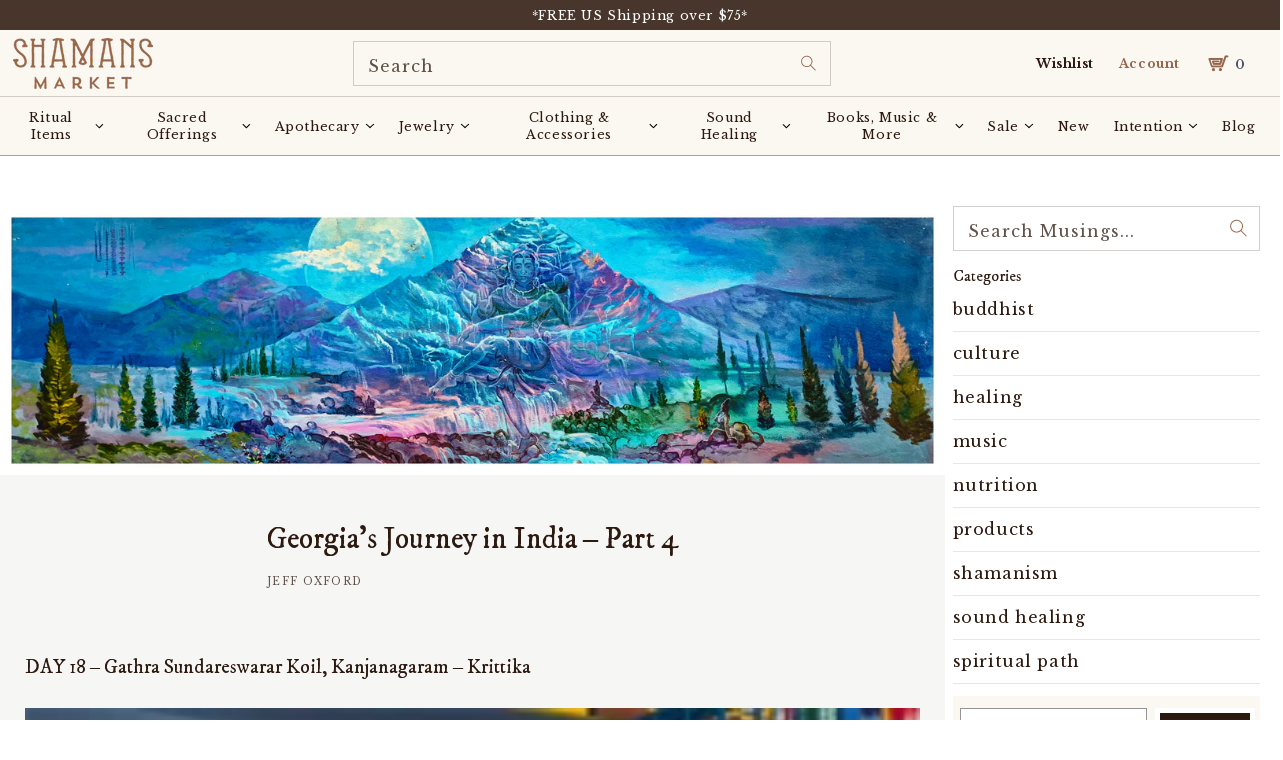

--- FILE ---
content_type: text/html; charset=utf-8
request_url: https://www.shamansmarket.com/en-gb/blogs/musings/georgias-journey-in-india-part-4
body_size: 88729
content:
<!doctype html>
<html class="no-js" lang="en">
  <head><!-- ! Yoast SEO -->







<!-- BEAE-GLOBAL-FONT --> 
  <!-- START-BEAE-FONT --> 
<link rel='preconnect' href='https://fonts.googleapis.com'><link rel='preconnect' href='https://fonts.gstatic.com' crossorigin><link rel='preload' href='https://fonts.gstatic.com/s/montserrat/v29/JTUSjIg1_i6t8kCHKm459WRhyzbi.woff2' as='font' type='font/woff2' crossorigin='anonymous'>
<link rel='preload' href='https://fonts.gstatic.com/s/montserrat/v29/JTUSjIg1_i6t8kCHKm459W1hyzbi.woff2' as='font' type='font/woff2' crossorigin='anonymous'>
<link rel='preload' href='https://fonts.gstatic.com/s/montserrat/v29/JTUSjIg1_i6t8kCHKm459WZhyzbi.woff2' as='font' type='font/woff2' crossorigin='anonymous'>
<link rel='preload' href='https://fonts.gstatic.com/s/montserrat/v29/JTUSjIg1_i6t8kCHKm459Wdhyzbi.woff2' as='font' type='font/woff2' crossorigin='anonymous'>
<link rel='preload' href='https://fonts.gstatic.com/s/montserrat/v29/JTUSjIg1_i6t8kCHKm459Wlhyw.woff2' as='font' type='font/woff2' crossorigin='anonymous'>
<link rel='preload' href='https://fonts.gstatic.com/s/roboto/v32/KFOmCnqEu92Fr1Mu72xKOzY.woff2' as='font' type='font/woff2' crossorigin='anonymous'>
<link rel='preload' href='https://fonts.gstatic.com/s/roboto/v32/KFOmCnqEu92Fr1Mu5mxKOzY.woff2' as='font' type='font/woff2' crossorigin='anonymous'>
<link rel='preload' href='https://fonts.gstatic.com/s/roboto/v32/KFOmCnqEu92Fr1Mu7mxKOzY.woff2' as='font' type='font/woff2' crossorigin='anonymous'>
<link rel='preload' href='https://fonts.gstatic.com/s/roboto/v32/KFOmCnqEu92Fr1Mu4WxKOzY.woff2' as='font' type='font/woff2' crossorigin='anonymous'>
<link rel='preload' href='https://fonts.gstatic.com/s/roboto/v32/KFOmCnqEu92Fr1Mu7WxKOzY.woff2' as='font' type='font/woff2' crossorigin='anonymous'>
<link rel='preload' href='https://fonts.gstatic.com/s/roboto/v32/KFOmCnqEu92Fr1Mu7GxKOzY.woff2' as='font' type='font/woff2' crossorigin='anonymous'>
<link rel='preload' href='https://fonts.gstatic.com/s/roboto/v32/KFOmCnqEu92Fr1Mu4mxK.woff2' as='font' type='font/woff2' crossorigin='anonymous'>
<link rel='preload' href='https://fonts.gstatic.com/s/roboto/v32/KFOlCnqEu92Fr1MmWUlfCRc4EsA.woff2' as='font' type='font/woff2' crossorigin='anonymous'>
<link rel='preload' href='https://fonts.gstatic.com/s/roboto/v32/KFOlCnqEu92Fr1MmWUlfABc4EsA.woff2' as='font' type='font/woff2' crossorigin='anonymous'>
<link rel='preload' href='https://fonts.gstatic.com/s/roboto/v32/KFOlCnqEu92Fr1MmWUlfCBc4EsA.woff2' as='font' type='font/woff2' crossorigin='anonymous'>
<link rel='preload' href='https://fonts.gstatic.com/s/roboto/v32/KFOlCnqEu92Fr1MmWUlfBxc4EsA.woff2' as='font' type='font/woff2' crossorigin='anonymous'>
<link rel='preload' href='https://fonts.gstatic.com/s/roboto/v32/KFOlCnqEu92Fr1MmWUlfCxc4EsA.woff2' as='font' type='font/woff2' crossorigin='anonymous'>
<link rel='preload' href='https://fonts.gstatic.com/s/roboto/v32/KFOlCnqEu92Fr1MmWUlfChc4EsA.woff2' as='font' type='font/woff2' crossorigin='anonymous'>
<link rel='preload' href='https://fonts.gstatic.com/s/roboto/v32/KFOlCnqEu92Fr1MmWUlfBBc4.woff2' as='font' type='font/woff2' crossorigin='anonymous'>
<!-- END-BEAE-FONT -->  
 <!-- END BEAE-GLOBAL-FONT -->







<!-- BEAE-HEADER -->


  
  
  
  <link href="//www.shamansmarket.com/cdn/shop/t/219/assets/beae.base.min.css?v=167814568080774979251757608905" rel="stylesheet" type="text/css" media="all" />
  
  
      <style type="text/css" id="beae-global-theme-style">@import url("https://fonts.googleapis.com/css?family=Montserrat:400,700&display=swap");
@import url("https://fonts.googleapis.com/css?family=Roboto:400,700&display=swap");

            :root {
                --rows: 10;
                --beae-site-max-width: 1920px;
            }
            
        :root{--beae-global-colors-accent: #dc2626;--beae-global-colors-background: #e7e7e7;--beae-global-colors-primary: #171717;--beae-global-colors-secondary: #171717;--beae-global-colors-text: #171717;--beae-global-colors-white: white;--beae-global-colors-black: black;--beae-global-colors-transparent: transparent;--beae-global-colors-primary_50: #e6e6e6;--beae-global-colors-primary_100: #dadada;--beae-global-colors-primary_200: #cfcfcf;--beae-global-colors-primary_300: #b8b8b8;--beae-global-colors-primary_400: #8a8a8a;--beae-global-colors-primary_500: #5c5c5c;--beae-global-colors-primary_600: #171717;--beae-global-colors-primary_700: #141414;--beae-global-colors-primary_800: #121212;--beae-global-colors-primary_900: #0c0c0c;--beae-global-colors-primary_950: #070707;--beae-global-colors-secondary_50: #e6e6e6;--beae-global-colors-secondary_100: #dadada;--beae-global-colors-secondary_200: #cfcfcf;--beae-global-colors-secondary_300: #b8b8b8;--beae-global-colors-secondary_400: #8a8a8a;--beae-global-colors-secondary_500: #5c5c5c;--beae-global-colors-secondary_600: #171717;--beae-global-colors-secondary_700: #141414;--beae-global-colors-secondary_800: #121212;--beae-global-colors-secondary_900: #0c0c0c;--beae-global-colors-secondary_950: #070707;--beae-global-colors-text_50: #e6e6e6;--beae-global-colors-text_100: #dadada;--beae-global-colors-text_200: #cfcfcf;--beae-global-colors-text_300: #b8b8b8;--beae-global-colors-text_400: #8a8a8a;--beae-global-colors-text_500: #5c5c5c;--beae-global-colors-text_600: #171717;--beae-global-colors-text_700: #141414;--beae-global-colors-text_800: #121212;--beae-global-colors-text_900: #0c0c0c;--beae-global-colors-text_950: #070707;--beae-global-colors-accent_50: #fef2f2;--beae-global-colors-accent_100: #fee2e2;--beae-global-colors-accent_200: #fecaca;--beae-global-colors-accent_300: #fca5a5;--beae-global-colors-accent_400: #f87171;--beae-global-colors-accent_500: #ef4444;--beae-global-colors-accent_600: #dc2626;--beae-global-colors-accent_700: #b91c1c;--beae-global-colors-accent_800: #991b1b;--beae-global-colors-accent_900: #7f1d1d;--beae-global-colors-accent_950: #450a0a;--beae-global-colors-background_50: #fbfbfb;--beae-global-colors-background_100: #fafafa;--beae-global-colors-background_200: #f9f9f9;--beae-global-colors-background_300: #f7f7f7;--beae-global-colors-background_400: #f2f2f2;--beae-global-colors-background_500: #eeeeee;--beae-global-colors-background_600: #e7e7e7;--beae-global-colors-background_700: #dfdfdf;--beae-global-colors-background_800: #d8d8d8;--beae-global-colors-background_900: #c8c8c8;--beae-global-colors-background_950: #b9b9b9;--beae-page-width: 1470px;--beae-site-margin: 30px;--beae-site-margin-mobile: 15px;--beae-pageWidth: 1200px;} .beae-btn-pr{font-size: calc(14px * var(--text-ratio, 1))  ;line-height: calc(22px * var(--text-ratio, 1))  ;letter-spacing: 0.1px;text-transform: uppercase;font-family: 'Montserrat', sans-serif;font-weight: 700;color: var(--beae-global-colors-background_50);background: var(--beae-global-colors-text_900);border-radius: 60px;}  .beae-btn-pr:hover{background: var(--beae-global-colors-text_500);color: var(--beae-global-colors-background_50);border-radius: 60px;}  .beae-btn-se{color: var(--beae-global-colors-primary_600);font-size: calc(14px * var(--text-ratio, 1))  ;line-height: calc(22px * var(--text-ratio, 1))  ;text-transform: uppercase;font-family: 'Montserrat', sans-serif;letter-spacing: 0.1px;font-weight: 700;background: var(--beae-global-colors-background_50);border-radius: 60px;}  .beae-btn-se:hover{color: var(--beae-global-colors-background_50);background: var(--beae-global-colors-text_900);border-style: solid;border-color: var(--beae-global-colors-primary_600);border-width: 1px;border-radius: 60px;}  .beae-btn-te{font-size: calc(14px * var(--text-ratio, 1))  ;line-height: calc(20px * var(--text-ratio, 1))  ;text-transform: uppercase;font-weight: 700;letter-spacing: 0.1px;font-family: 'Montserrat', sans-serif;text-decoration: underline;color: var(--beae-global-colors-primary_600);}  .beae-btn-te:hover{color: var(--beae-global-colors-primary_900);}  .beae-typo-h1{font-size: calc(57px * var(--text-ratio, 1))  ;line-height: calc(78px * var(--text-ratio, 1))  ;color:var(--beae-global-colors-text_900);font-family: 'Montserrat', sans-serif;font-weight:700;text-transform:uppercase;} .beae-typo-h2{font-size: calc(48px * var(--text-ratio, 1))  ;line-height: calc(60px * var(--text-ratio, 1))  ;color:var(--beae-global-colors-text_900);font-weight:700;text-transform:uppercase;font-family: 'Montserrat', sans-serif;} .beae-typo-h3{font-size: calc(38px * var(--text-ratio, 1))  ;line-height: calc(48px * var(--text-ratio, 1))  ;color:var(--beae-global-colors-text_900);font-weight:700;text-transform:uppercase;font-family: 'Montserrat', sans-serif;} .beae-typo-h4{font-size: calc(33px * var(--text-ratio, 1))  ;line-height: calc(42px * var(--text-ratio, 1))  ;font-family: 'Montserrat', sans-serif;color:var(--beae-global-colors-text_900);font-weight:700;text-transform:uppercase;} .beae-typo-h5{font-size: calc(28px * var(--text-ratio, 1))  ;line-height: calc(38px * var(--text-ratio, 1))  ;color:var(--beae-global-colors-text_900);font-family: 'Montserrat', sans-serif;text-transform:uppercase;font-weight:700;} .beae-typo-h6{font-size: calc(22px * var(--text-ratio, 1))  ;line-height: calc(30px * var(--text-ratio, 1))  ;color:var(--beae-global-colors-text_900);text-transform:uppercase;font-weight:700;font-family: 'Montserrat', sans-serif;} .beae-typo-p1{font-size: calc(16px * var(--text-ratio, 1))  ;line-height: calc(20px * var(--text-ratio, 1))  ;color:var(--beae-global-colors-text_500);font-weight:400;letter-spacing:0.1px;text-transform:none;font-family: 'Roboto', sans-serif;} .beae-typo-p2{line-height: calc(20px * var(--text-ratio, 1))  ;font-size: calc(16px * var(--text-ratio, 1))  ;color:var(--beae-global-colors-text_500);letter-spacing:0.1px;font-weight:400;font-family: 'Roboto', sans-serif;} .beae-typo-p3{font-size: calc(14px * var(--text-ratio, 1))  ;line-height: calc(19px * var(--text-ratio, 1))  ;color:var(--beae-global-colors-text_500);text-transform:none;letter-spacing:0.1px;font-family: 'Roboto', sans-serif;font-weight:400;} @media screen and (max-width: 768px) {
       .beae-btn-pr{font-size: calc(12px  * var(--text-ratio, 1)) !important ;line-height: calc(20px  * var(--text-ratio, 1)) !important ;letter-spacing: 1px !important;}  .beae-btn-se{font-size: calc(12px  * var(--text-ratio, 1)) !important ;line-height: calc(20px  * var(--text-ratio, 1)) !important ;}  .beae-btn-te{font-size: calc(16px  * var(--text-ratio, 1)) !important ;line-height: calc(20px  * var(--text-ratio, 1)) !important ;}  .beae-typo-h1{font-size: calc(46px * var(--text-ratio, 1))  ;line-height: calc(59.8px * var(--text-ratio, 1))  ;} .beae-typo-h2{font-size: calc(40px * var(--text-ratio, 1))  ;line-height: calc(54.6px * var(--text-ratio, 1))  ;} .beae-typo-h3{font-size: calc(35px * var(--text-ratio, 1))  ;line-height: calc(45.5px * var(--text-ratio, 1))  ;} .beae-typo-h4{font-size: calc(29px * var(--text-ratio, 1))  ;line-height: calc(37.7px * var(--text-ratio, 1))  ;} .beae-typo-h5{font-size: calc(24px * var(--text-ratio, 1))  ;line-height: calc(36px * var(--text-ratio, 1))  ;} .beae-typo-h6{font-size: calc(20px * var(--text-ratio, 1))  ;line-height: calc(36px * var(--text-ratio, 1))  ;} .beae-typo-p1{font-size: calc(14px * var(--text-ratio, 1))  ;line-height: calc(21px * var(--text-ratio, 1))  ;} .beae-typo-p2{line-height: calc(25.5px * var(--text-ratio, 1))  ;font-size: calc(17px * var(--text-ratio, 1))  ;} .beae-typo-p3{font-size: calc(14px * var(--text-ratio, 1))  ;line-height: calc(21px * var(--text-ratio, 1))  ;}
  }:root {
    --beae-global-colors-white: white;
    --beae-global-colors-black: black;
    --beae-global-colors-transparent: transparent;
  --beae-global-colors-white: white;--beae-global-colors-black: black;--beae-global-colors-transparent: transparent;--beae-global-colors-beae-wx89: 2c190f;--beae-global-colors-beae-fgu6: 2c190f;}</style>
  
      
  <script src="//www.shamansmarket.com/cdn/shop/t/219/assets/beae.base.min.js?v=37123054075690574081757608906" defer="defer"></script>
  <script>
    window.BEAE_HELPER = {
        routes: {
            cart_url: "/en-gb/cart",
            root_url: "/en-gb"
        },
        lang: "en",
        available_lang: {"shop_locale":{"locale":"en","enabled":true,"primary":true,"published":true}}
    };
  </script><!-- END BEAE-HEADER -->
    
    
	<script id="pandectes-rules">   /* PANDECTES-GDPR: DO NOT MODIFY AUTO GENERATED CODE OF THIS SCRIPT */      window.PandectesSettings = {"store":{"id":20861263,"plan":"premium","theme":"Copy of Shamans Market x BlueTuskr | Buy with P...","primaryLocale":"en","adminMode":false,"headless":false,"storefrontRootDomain":"","checkoutRootDomain":"","storefrontAccessToken":""},"tsPublished":1757608897,"declaration":{"showPurpose":false,"showProvider":false,"showDateGenerated":false},"language":{"unpublished":[],"languageMode":"Single","fallbackLanguage":"en","languageDetection":"browser","languagesSupported":[]},"texts":{"managed":{"headerText":{"en":"We respect your privacy"},"consentText":{"en":"This website uses cookies to ensure you get the best experience."},"linkText":{"en":"Learn more"},"imprintText":{"en":"Imprint"},"googleLinkText":{"en":"Google's Privacy Terms"},"allowButtonText":{"en":"Accept"},"denyButtonText":{"en":"Decline"},"dismissButtonText":{"en":"Ok"},"leaveSiteButtonText":{"en":"Leave this site"},"preferencesButtonText":{"en":"Preferences"},"cookiePolicyText":{"en":"Cookie policy"},"preferencesPopupTitleText":{"en":"Manage consent preferences"},"preferencesPopupIntroText":{"en":"We use cookies to optimize website functionality, analyze the performance, and provide personalized experience to you. Some cookies are essential to make the website operate and function correctly. Those cookies cannot be disabled. In this window you can manage your preference of cookies."},"preferencesPopupSaveButtonText":{"en":"Save preferences"},"preferencesPopupCloseButtonText":{"en":"Close"},"preferencesPopupAcceptAllButtonText":{"en":"Accept all"},"preferencesPopupRejectAllButtonText":{"en":"Reject all"},"cookiesDetailsText":{"en":"Cookies details"},"preferencesPopupAlwaysAllowedText":{"en":"Always allowed"},"accessSectionParagraphText":{"en":"You have the right to request access to your data at any time."},"accessSectionTitleText":{"en":"Data portability"},"accessSectionAccountInfoActionText":{"en":"Personal data"},"accessSectionDownloadReportActionText":{"en":"Request export"},"accessSectionGDPRRequestsActionText":{"en":"Data subject requests"},"accessSectionOrdersRecordsActionText":{"en":"Orders"},"rectificationSectionParagraphText":{"en":"You have the right to request your data to be updated whenever you think it is appropriate."},"rectificationSectionTitleText":{"en":"Data Rectification"},"rectificationCommentPlaceholder":{"en":"Describe what you want to be updated"},"rectificationCommentValidationError":{"en":"Comment is required"},"rectificationSectionEditAccountActionText":{"en":"Request an update"},"erasureSectionTitleText":{"en":"Right to be forgotten"},"erasureSectionParagraphText":{"en":"You have the right to ask all your data to be erased. After that, you will no longer be able to access your account."},"erasureSectionRequestDeletionActionText":{"en":"Request personal data deletion"},"consentDate":{"en":"Consent date"},"consentId":{"en":"Consent ID"},"consentSectionChangeConsentActionText":{"en":"Change consent preference"},"consentSectionConsentedText":{"en":"You consented to the cookies policy of this website on"},"consentSectionNoConsentText":{"en":"You have not consented to the cookies policy of this website."},"consentSectionTitleText":{"en":"Your cookie consent"},"consentStatus":{"en":"Consent preference"},"confirmationFailureMessage":{"en":"Your request was not verified. Please try again and if problem persists, contact store owner for assistance"},"confirmationFailureTitle":{"en":"A problem occurred"},"confirmationSuccessMessage":{"en":"We will soon get back to you as to your request."},"confirmationSuccessTitle":{"en":"Your request is verified"},"guestsSupportEmailFailureMessage":{"en":"Your request was not submitted. Please try again and if problem persists, contact store owner for assistance."},"guestsSupportEmailFailureTitle":{"en":"A problem occurred"},"guestsSupportEmailPlaceholder":{"en":"E-mail address"},"guestsSupportEmailSuccessMessage":{"en":"If you are registered as a customer of this store, you will soon receive an email with instructions on how to proceed."},"guestsSupportEmailSuccessTitle":{"en":"Thank you for your request"},"guestsSupportEmailValidationError":{"en":"Email is not valid"},"guestsSupportInfoText":{"en":"Please login with your customer account to further proceed."},"submitButton":{"en":"Submit"},"submittingButton":{"en":"Submitting..."},"cancelButton":{"en":"Cancel"},"declIntroText":{"en":"We use cookies to optimize website functionality, analyze the performance, and provide personalized experience to you. Some cookies are essential to make the website operate and function correctly. Those cookies cannot be disabled. In this window you can manage your preference of cookies."},"declName":{"en":"Name"},"declPurpose":{"en":"Purpose"},"declType":{"en":"Type"},"declRetention":{"en":"Retention"},"declProvider":{"en":"Provider"},"declFirstParty":{"en":"First-party"},"declThirdParty":{"en":"Third-party"},"declSeconds":{"en":"seconds"},"declMinutes":{"en":"minutes"},"declHours":{"en":"hours"},"declDays":{"en":"days"},"declMonths":{"en":"months"},"declYears":{"en":"years"},"declSession":{"en":"Session"},"declDomain":{"en":"Domain"},"declPath":{"en":"Path"}},"categories":{"strictlyNecessaryCookiesTitleText":{"en":"Strictly necessary cookies"},"strictlyNecessaryCookiesDescriptionText":{"en":"These cookies are essential in order to enable you to move around the website and use its features, such as accessing secure areas of the website. The website cannot function properly without these cookies."},"functionalityCookiesTitleText":{"en":"Functional cookies"},"functionalityCookiesDescriptionText":{"en":"These cookies enable the site to provide enhanced functionality and personalisation. They may be set by us or by third party providers whose services we have added to our pages. If you do not allow these cookies then some or all of these services may not function properly."},"performanceCookiesTitleText":{"en":"Performance cookies"},"performanceCookiesDescriptionText":{"en":"These cookies enable us to monitor and improve the performance of our website. For example, they allow us to count visits, identify traffic sources and see which parts of the site are most popular."},"targetingCookiesTitleText":{"en":"Targeting cookies"},"targetingCookiesDescriptionText":{"en":"These cookies may be set through our site by our advertising partners. They may be used by those companies to build a profile of your interests and show you relevant adverts on other sites.    They do not store directly personal information, but are based on uniquely identifying your browser and internet device. If you do not allow these cookies, you will experience less targeted advertising."},"unclassifiedCookiesTitleText":{"en":"Unclassified cookies"},"unclassifiedCookiesDescriptionText":{"en":"Unclassified cookies are cookies that we are in the process of classifying, together with the providers of individual cookies."}},"auto":{}},"library":{"previewMode":false,"fadeInTimeout":0,"defaultBlocked":-1,"showLink":true,"showImprintLink":false,"showGoogleLink":false,"enabled":true,"cookie":{"expiryDays":365,"secure":true,"domain":""},"dismissOnScroll":false,"dismissOnWindowClick":false,"dismissOnTimeout":false,"palette":{"popup":{"background":"#FBF7F1","backgroundForCalculations":{"a":1,"b":241,"g":247,"r":251},"text":"#2C190F"},"button":{"background":"transparent","backgroundForCalculations":{"a":1,"b":255,"g":255,"r":255},"text":"#2C190F","textForCalculation":{"a":1,"b":15,"g":25,"r":44},"border":"#2C190F"}},"content":{"href":"https://shamans-market.myshopify.com/policies/privacy-policy","imprintHref":"/","close":"&#10005;","target":"","logo":"<img class=\"cc-banner-logo\" style=\"max-height: 32px;\" src=\"https://cdn.shopify.com/s/files/1/2086/1263/t/219/assets/pandectes-logo.png?v=1751133399\" alt=\"Cookie banner\" />"},"window":"<div role=\"dialog\" aria-label=\"{{header}}\" aria-describedby=\"cookieconsent:desc\" id=\"pandectes-banner\" class=\"cc-window-wrapper cc-bottom-wrapper\"><div class=\"pd-cookie-banner-window cc-window {{classes}}\"><!--googleoff: all-->{{children}}<!--googleon: all--></div></div>","compliance":{"custom":"<div class=\"cc-compliance cc-highlight\">{{preferences}}{{allow}}</div>"},"type":"custom","layouts":{"basic":"{{logo}}{{messagelink}}{{compliance}}"},"position":"bottom","theme":"wired","revokable":false,"animateRevokable":false,"revokableReset":false,"revokableLogoUrl":"https://cdn.shopify.com/s/files/1/2086/1263/t/219/assets/pandectes-reopen-logo.png?v=1751133400","revokablePlacement":"bottom-left","revokableMarginHorizontal":15,"revokableMarginVertical":15,"static":false,"autoAttach":true,"hasTransition":true,"blacklistPage":[""],"elements":{"close":"<button aria-label=\"Close\" type=\"button\" class=\"cc-close\">{{close}}</button>","dismiss":"<button type=\"button\" class=\"cc-btn cc-btn-decision cc-dismiss\">{{dismiss}}</button>","allow":"<button type=\"button\" class=\"cc-btn cc-btn-decision cc-allow\">{{allow}}</button>","deny":"<button type=\"button\" class=\"cc-btn cc-btn-decision cc-deny\">{{deny}}</button>","preferences":"<button type=\"button\" class=\"cc-btn cc-settings\" onclick=\"Pandectes.fn.openPreferences()\">{{preferences}}</button>"}},"geolocation":{"brOnly":false,"caOnly":false,"euOnly":false,"canadaOnly":false,"canadaLaw25":false,"canadaPipeda":false},"dsr":{"guestsSupport":false,"accessSectionDownloadReportAuto":false},"banner":{"resetTs":1664214437,"extraCss":"        .cc-banner-logo {max-width: 24em!important;}    @media(min-width: 768px) {.cc-window.cc-floating{max-width: 24em!important;width: 24em!important;}}    .cc-message, .pd-cookie-banner-window .cc-header, .cc-logo {text-align: left}    .cc-window-wrapper{z-index: 2147483647;}    .cc-window{z-index: 2147483647;font-size: 11px!important;font-family: inherit;}    .pd-cookie-banner-window .cc-header{font-size: 11px!important;font-family: inherit;}    .pd-cp-ui{font-family: inherit; background-color: #FBF7F1;color:#2C190F;}    button.pd-cp-btn, a.pd-cp-btn{}    input + .pd-cp-preferences-slider{background-color: rgba(44, 25, 15, 0.3)}    .pd-cp-scrolling-section::-webkit-scrollbar{background-color: rgba(44, 25, 15, 0.3)}    input:checked + .pd-cp-preferences-slider{background-color: rgba(44, 25, 15, 1)}    .pd-cp-scrolling-section::-webkit-scrollbar-thumb {background-color: rgba(44, 25, 15, 1)}    .pd-cp-ui-close{color:#2C190F;}    .pd-cp-preferences-slider:before{background-color: #FBF7F1}    .pd-cp-title:before {border-color: #2C190F!important}    .pd-cp-preferences-slider{background-color:#2C190F}    .pd-cp-toggle{color:#2C190F!important}    @media(max-width:699px) {.pd-cp-ui-close-top svg {fill: #2C190F}}    .pd-cp-toggle:hover,.pd-cp-toggle:visited,.pd-cp-toggle:active{color:#2C190F!important}    .pd-cookie-banner-window {box-shadow: 0 0 18px rgb(0 0 0 / 20%);}  ","customJavascript":{},"showPoweredBy":false,"logoHeight":32,"revokableTrigger":false,"hybridStrict":true,"cookiesBlockedByDefault":"7","isActive":true,"implicitSavePreferences":true,"cookieIcon":false,"blockBots":false,"showCookiesDetails":true,"hasTransition":true,"blockingPage":false,"showOnlyLandingPage":false,"leaveSiteUrl":"https://www.google.com","linkRespectStoreLang":false},"cookies":{"0":[{"name":"localization","type":"http","domain":"www.shamansmarket.com","path":"/","provider":"Shopify","firstParty":true,"retention":"1 year(s)","expires":1,"unit":"declYears","purpose":{"en":"Shopify store localization"}},{"name":"ccid.14349808","type":"http","domain":".shamansmarket.com","path":"/","provider":"ConvertCart","firstParty":false,"retention":"1 year(s)","expires":1,"unit":"declYears","purpose":{"en":""}},{"name":"secure_customer_sig","type":"http","domain":"www.shamansmarket.com","path":"/","provider":"Shopify","firstParty":true,"retention":"1 year(s)","expires":1,"unit":"declYears","purpose":{"en":"Used in connection with customer login."}},{"name":"cart_ts","type":"http","domain":"www.shamansmarket.com","path":"/","provider":"Shopify","firstParty":true,"retention":"14 day(s)","expires":14,"unit":"declDays","purpose":{"en":"Used in connection with checkout."}},{"name":"cart_ver","type":"http","domain":"www.shamansmarket.com","path":"/","provider":"Shopify","firstParty":true,"retention":"14 day(s)","expires":14,"unit":"declDays","purpose":{"en":"Used in connection with shopping cart."}},{"name":"cart_sig","type":"http","domain":"www.shamansmarket.com","path":"/","provider":"Shopify","firstParty":true,"retention":"14 day(s)","expires":14,"unit":"declDays","purpose":{"en":"Shopify analytics."}},{"name":"cart","type":"http","domain":"www.shamansmarket.com","path":"/","provider":"Shopify","firstParty":true,"retention":"14 day(s)","expires":14,"unit":"declDays","purpose":{"en":"Necessary for the shopping cart functionality on the website."}},{"name":"_secure_session_id","type":"http","domain":"www.shamansmarket.com","path":"/","provider":"Shopify","firstParty":true,"retention":"24 hour(s)","expires":24,"unit":"declHours","purpose":{"en":"Used in connection with navigation through a storefront."}},{"name":"keep_alive","type":"http","domain":"www.shamansmarket.com","path":"/","provider":"Shopify","firstParty":true,"retention":"30 minute(s)","expires":30,"unit":"declMinutes","purpose":{"en":"Used when international domain redirection is enabled to determine if a request is the first one of a session."}},{"name":"_tracking_consent","type":"http","domain":".shamansmarket.com","path":"/","provider":"Shopify","firstParty":false,"retention":"1 year(s)","expires":1,"unit":"declYears","purpose":{"en":"Used to store a user's preferences if a merchant has set up privacy rules in the visitor's region."}},{"name":"_pandectes_gdpr","type":"http","domain":".www.shamansmarket.com","path":"/","provider":"Pandectes","firstParty":true,"retention":"1 year(s)","expires":1,"unit":"declYears","purpose":{"en":"Used for the functionality of the cookies consent banner."}},{"name":"cart_currency","type":"http","domain":"www.shamansmarket.com","path":"/","provider":"Shopify","firstParty":true,"retention":"1 month(s)","expires":1,"unit":"declMonths","purpose":{"en":"Used after a checkout is completed to initialize a new empty cart with the same currency as the one just used."}},{"name":"locale_bar_dismissed","type":"http","domain":"www.shamansmarket.com","path":"/","provider":"Shopify","firstParty":true,"retention":"1 day(s)","expires":1,"unit":"declDays","purpose":{"en":"Preserves if the modal from the geolocation app was dismissed."}}],"1":[{"name":"_shopify_y","type":"http","domain":".shamansmarket.com","path":"/","provider":"Shopify","firstParty":false,"retention":"1 year(s)","expires":1,"unit":"declYears","purpose":{"en":"Shopify analytics."}},{"name":"_orig_referrer","type":"http","domain":".shamansmarket.com","path":"/","provider":"Shopify","firstParty":false,"retention":"14 day(s)","expires":14,"unit":"declDays","purpose":{"en":"Tracks landing pages."}},{"name":"_s","type":"http","domain":".shamansmarket.com","path":"/","provider":"Shopify","firstParty":false,"retention":"30 minute(s)","expires":30,"unit":"declMinutes","purpose":{"en":"Shopify analytics."}},{"name":"_y","type":"http","domain":".shamansmarket.com","path":"/","provider":"Shopify","firstParty":false,"retention":"1 year(s)","expires":1,"unit":"declYears","purpose":{"en":"Shopify analytics."}},{"name":"_landing_page","type":"http","domain":".shamansmarket.com","path":"/","provider":"Shopify","firstParty":false,"retention":"14 day(s)","expires":14,"unit":"declDays","purpose":{"en":"Tracks landing pages."}},{"name":"_shopify_sa_t","type":"http","domain":".shamansmarket.com","path":"/","provider":"Shopify","firstParty":false,"retention":"30 minute(s)","expires":30,"unit":"declMinutes","purpose":{"en":"Shopify analytics relating to marketing & referrals."}},{"name":"_shopify_sa_p","type":"http","domain":".shamansmarket.com","path":"/","provider":"Shopify","firstParty":false,"retention":"30 minute(s)","expires":30,"unit":"declMinutes","purpose":{"en":"Shopify analytics relating to marketing & referrals."}},{"name":"_shopify_s","type":"http","domain":".shamansmarket.com","path":"/","provider":"Shopify","firstParty":false,"retention":"30 minute(s)","expires":30,"unit":"declMinutes","purpose":{"en":"Shopify analytics."}},{"name":"tsrce","type":"http","domain":".paypal.com","path":"/","provider":"Paypal","firstParty":false,"retention":"3 day(s)","expires":3,"unit":"declDays","purpose":{"en":"PayPal cookie: when making a payment via PayPal these cookies are issued – PayPal session/security"}}],"2":[{"name":"_gid","type":"http","domain":".shamansmarket.com","path":"/","provider":"Google","firstParty":false,"retention":"24 hour(s)","expires":24,"unit":"declHours","purpose":{"en":"Cookie is placed by Google Analytics to count and track pageviews."}},{"name":"_gat","type":"http","domain":".shamansmarket.com","path":"/","provider":"Google","firstParty":false,"retention":"36 second(s)","expires":36,"unit":"declSeconds","purpose":{"en":"Cookie is placed by Google Analytics to filter requests from bots."}},{"name":"_ga_XGLXENY6VG","type":"http","domain":".shamansmarket.com","path":"/","provider":"Google","firstParty":false,"retention":"1 year(s)","expires":1,"unit":"declYears","purpose":{"en":""}},{"name":"_ga","type":"http","domain":".shamansmarket.com","path":"/","provider":"Google","firstParty":false,"retention":"1 year(s)","expires":1,"unit":"declYears","purpose":{"en":"Cookie is set by Google Analytics with unknown functionality"}},{"name":"_clck","type":"http","domain":".shamansmarket.com","path":"/","provider":"Microsoft","firstParty":false,"retention":"1 year(s)","expires":1,"unit":"declYears","purpose":{"en":"Used by Microsoft Clarity to store a unique user ID."}},{"name":"_clsk","type":"http","domain":".shamansmarket.com","path":"/","provider":"Microsoft","firstParty":false,"retention":"1 day(s)","expires":1,"unit":"declDays","purpose":{"en":"Used by Microsoft Clarity to store a unique user ID.\t"}},{"name":"_ga_*","type":"http","domain":".shamansmarket.com","path":"/","provider":"Google","firstParty":false,"retention":"1 year(s)","expires":1,"unit":"declYears","purpose":{"en":""}}],"4":[{"name":"MUID","type":"http","domain":".bing.com","path":"/","provider":"Microsoft","firstParty":false,"retention":"1 year(s)","expires":1,"unit":"declYears","purpose":{"en":"Cookie is placed by Microsoft to track visits across websites."}},{"name":"_pin_unauth","type":"http","domain":".shamansmarket.com","path":"/","provider":"Pinterest","firstParty":false,"retention":"1 year(s)","expires":1,"unit":"declYears","purpose":{"en":""}},{"name":"_gcl_au","type":"http","domain":".shamansmarket.com","path":"/","provider":"Google","firstParty":false,"retention":"90 day(s)","expires":90,"unit":"declDays","purpose":{"en":"Cookie is placed by Google Tag Manager to track conversions."}},{"name":"swym-session-id","type":"http","domain":".www.shamansmarket.com","path":"/","provider":"Swym","firstParty":true,"retention":"30 minute(s)","expires":30,"unit":"declMinutes","purpose":{"en":""}},{"name":"swym-pid","type":"http","domain":".www.shamansmarket.com","path":"/","provider":"Swym","firstParty":true,"retention":"1 year(s)","expires":1,"unit":"declYears","purpose":{"en":""}},{"name":"swym-o_s","type":"http","domain":".www.shamansmarket.com","path":"/","provider":"Swym","firstParty":true,"retention":"30 minute(s)","expires":30,"unit":"declMinutes","purpose":{"en":""}},{"name":"IDE","type":"http","domain":".doubleclick.net","path":"/","provider":"Google","firstParty":false,"retention":"1 year(s)","expires":1,"unit":"declYears","purpose":{"en":"To measure the visitors’ actions after they click through from an advert. Expires after 1 year."}},{"name":"_uetsid","type":"http","domain":".shamansmarket.com","path":"/","provider":"Bing","firstParty":false,"retention":"24 hour(s)","expires":24,"unit":"declHours","purpose":{"en":"This cookie is used by Bing to determine what ads should be shown that may be relevant to the end user perusing the site."}},{"name":"_uetvid","type":"http","domain":".shamansmarket.com","path":"/","provider":"Bing","firstParty":false,"retention":"1 year(s)","expires":1,"unit":"declYears","purpose":{"en":"Used to track visitors on multiple websites, in order to present relevant advertisement based on the visitor's preferences."}},{"name":"_fbp","type":"http","domain":".shamansmarket.com","path":"/","provider":"Facebook","firstParty":false,"retention":"90 day(s)","expires":90,"unit":"declDays","purpose":{"en":"Cookie is placed by Facebook to track visits across websites."}},{"name":"swym-cu_ct","type":"http","domain":".www.shamansmarket.com","path":"/","provider":"Swym","firstParty":true,"retention":"1 year(s)","expires":1,"unit":"declYears","purpose":{"en":""}},{"name":"swym-swymRegid","type":"http","domain":".www.shamansmarket.com","path":"/","provider":"Amazon","firstParty":true,"retention":"1 year(s)","expires":1,"unit":"declYears","purpose":{"en":""}}],"8":[{"name":"MR","type":"http","domain":".bat.bing.com","path":"/","provider":"Unknown","firstParty":false,"retention":"7 day(s)","expires":7,"unit":"declDays","purpose":{"en":""}},{"name":"_sp_ses.54b0","type":"http","domain":"www.shamansmarket.com","path":"/","provider":"Unknown","firstParty":true,"retention":"30 minute(s)","expires":30,"unit":"declMinutes","purpose":{"en":""}},{"name":"_sp_id.54b0","type":"http","domain":"www.shamansmarket.com","path":"/","provider":"Unknown","firstParty":true,"retention":"1 year(s)","expires":1,"unit":"declYears","purpose":{"en":""}},{"name":"_gat_gtag_UA_532774_2","type":"http","domain":".shamansmarket.com","path":"/","provider":"Unknown","firstParty":false,"retention":"36 second(s)","expires":36,"unit":"declSeconds","purpose":{"en":""}},{"name":"vuid","type":"http","domain":"www.shamansmarket.com","path":"/","provider":"Unknown","firstParty":true,"retention":"1 year(s)","expires":1,"unit":"declYears","purpose":{"en":""}},{"name":"_hjSessionUser_512801","type":"http","domain":".shamansmarket.com","path":"/","provider":"Unknown","firstParty":false,"retention":"1 year(s)","expires":1,"unit":"declYears","purpose":{"en":""}},{"name":"z_idsyncs","type":"http","domain":"www.shamansmarket.com","path":"/","provider":"Unknown","firstParty":true,"retention":"1 year(s)","expires":1,"unit":"declYears","purpose":{"en":""}},{"name":"_hjFirstSeen","type":"http","domain":".shamansmarket.com","path":"/","provider":"Unknown","firstParty":false,"retention":"30 minute(s)","expires":30,"unit":"declMinutes","purpose":{"en":""}},{"name":"vtsrc","type":"http","domain":"www.shamansmarket.com","path":"/","provider":"Unknown","firstParty":true,"retention":"60 day(s)","expires":60,"unit":"declDays","purpose":{"en":""}},{"name":"_hjIncludedInSessionSample","type":"http","domain":"www.shamansmarket.com","path":"/","provider":"Unknown","firstParty":true,"retention":"2 minute(s)","expires":2,"unit":"declMinutes","purpose":{"en":""}},{"name":"_hjSession_512801","type":"http","domain":".shamansmarket.com","path":"/","provider":"Unknown","firstParty":false,"retention":"30 minute(s)","expires":30,"unit":"declMinutes","purpose":{"en":""}},{"name":"returngo_customer_id","type":"http","domain":"www.shamansmarket.com","path":"/","provider":"Unknown","firstParty":true,"retention":"24 hour(s)","expires":24,"unit":"declHours","purpose":{"en":""}},{"name":"_hjAbsoluteSessionInProgress","type":"http","domain":".shamansmarket.com","path":"/","provider":"Unknown","firstParty":false,"retention":"30 minute(s)","expires":30,"unit":"declMinutes","purpose":{"en":""}},{"name":"zaius_js_version","type":"http","domain":"www.shamansmarket.com","path":"/","provider":"Unknown","firstParty":true,"retention":"1 year(s)","expires":1,"unit":"declYears","purpose":{"en":""}},{"name":"pixel","type":"http","domain":".yotpo.com","path":"/","provider":"Unknown","firstParty":false,"retention":"1 year(s)","expires":1,"unit":"declYears","purpose":{"en":""}},{"name":"locale_bar_accepted","type":"http","domain":"www.shamansmarket.com","path":"/","provider":"Unknown","firstParty":true,"retention":"Session","expires":0,"unit":"declSeconds","purpose":{"en":""}},{"name":"swym-email","type":"http","domain":".www.shamansmarket.com","path":"/","provider":"Unknown","firstParty":true,"retention":"1 year(s)","expires":1,"unit":"declYears","purpose":{"en":""}},{"name":"_rsession","type":"http","domain":"www.shamansmarket.com","path":"/","provider":"Unknown","firstParty":true,"retention":"30 minute(s)","expires":30,"unit":"declMinutes","purpose":{"en":""}},{"name":"_ruid","type":"http","domain":"www.shamansmarket.com","path":"/","provider":"Unknown","firstParty":true,"retention":"1 year(s)","expires":1,"unit":"declYears","purpose":{"en":""}},{"name":"paypal-offers--cust","type":"http","domain":".paypalobjects.com","path":"/","provider":"Unknown","firstParty":false,"retention":"24 hour(s)","expires":24,"unit":"declHours","purpose":{"en":""}},{"name":"dynamic_checkout_shown_on_cart","type":"http","domain":"www.shamansmarket.com","path":"/","provider":"Unknown","firstParty":true,"retention":"30 minute(s)","expires":30,"unit":"declMinutes","purpose":{"en":""}},{"name":"swym-instrumentMap","type":"html_local","domain":"https://www.shamansmarket.com","path":"/","provider":"Unknown","firstParty":true,"retention":"Local Storage","expires":1,"unit":"declYears","purpose":{"en":"Used by swym application."}},{"name":"_uetsid","type":"html_local","domain":"https://www.shamansmarket.com","path":"/","provider":"Unknown","firstParty":true,"retention":"Local Storage","expires":1,"unit":"declYears","purpose":{"en":"This cookie is used by Bing to determine what ads should be shown that may be relevant to the end user perusing the site."}},{"name":"_uetvid","type":"html_local","domain":"https://www.shamansmarket.com","path":"/","provider":"Unknown","firstParty":true,"retention":"Local Storage","expires":1,"unit":"declYears","purpose":{"en":"Used to track visitors on multiple websites, in order to present relevant advertisement based on the visitor's preferences."}},{"name":"c.gif","type":"html_session","domain":"https://c.clarity.ms","path":"/","provider":"Unknown","firstParty":false,"retention":"Session","expires":1,"unit":"declYears","purpose":{"en":""}},{"name":"pagead/1p-user-list/#","type":"html_session","domain":"https://www.google.com","path":"/","provider":"Unknown","firstParty":false,"retention":"Session","expires":1,"unit":"declYears","purpose":{"en":""}},{"name":"pagead/1p-user-list/#","type":"html_session","domain":"https://www.google.ie","path":"/","provider":"Unknown","firstParty":false,"retention":"Session","expires":1,"unit":"declYears","purpose":{"en":""}},{"name":"ads/ga-audiences","type":"html_session","domain":"https://www.google.ie","path":"/","provider":"Unknown","firstParty":false,"retention":"Session","expires":1,"unit":"declYears","purpose":{"en":""}},{"name":"_at","type":"http","domain":"www.shamansmarket.com","path":"/","provider":"Unknown","firstParty":true,"retention":"30 minute(s)","expires":30,"unit":"declMinutes","purpose":{"en":""}},{"name":"_utid","type":"http","domain":"www.shamansmarket.com","path":"/","provider":"Unknown","firstParty":true,"retention":"1 year(s)","expires":1,"unit":"declYears","purpose":{"en":""}},{"name":"__verify","type":"http","domain":"www.shamansmarket.com","path":"/","provider":"Unknown","firstParty":true,"retention":"Session","expires":1,"unit":"declSeconds","purpose":{"en":""}},{"name":"_r_experiment_1111","type":"http","domain":"www.shamansmarket.com","path":"/","provider":"Unknown","firstParty":true,"retention":"2 week(s)","expires":2,"unit":"declWeeks","purpose":{"en":""}},{"name":"swym-devices","type":"html_local","domain":"https://www.shamansmarket.com","path":"/","provider":"Unknown","firstParty":true,"retention":"Local Storage","expires":1,"unit":"declYears","purpose":{"en":""}},{"name":"settings","type":"html_local","domain":"https://www.shamansmarket.com","path":"/","provider":"Unknown","firstParty":true,"retention":"Local Storage","expires":1,"unit":"declYears","purpose":{"en":""}},{"name":"lastSettingsUpdate","type":"html_local","domain":"https://www.shamansmarket.com","path":"/","provider":"Unknown","firstParty":true,"retention":"Local Storage","expires":1,"unit":"declYears","purpose":{"en":""}},{"name":"_uetvid_exp","type":"html_local","domain":"https://www.shamansmarket.com","path":"/","provider":"Unknown","firstParty":true,"retention":"Local Storage","expires":1,"unit":"declYears","purpose":{"en":""}},{"name":"swym-v-ckd","type":"http","domain":".www.shamansmarket.com","path":"/","provider":"Unknown","firstParty":true,"retention":"30 minute(s)","expires":30,"unit":"declMinutes","purpose":{"en":""}},{"name":"swym-products_timestamp","type":"html_local","domain":"https://www.shamansmarket.com","path":"/","provider":"Unknown","firstParty":true,"retention":"Local Storage","expires":1,"unit":"declYears","purpose":{"en":""}},{"name":"EVENTS_MAP","type":"html_local","domain":"https://www.shamansmarket.com","path":"/","provider":"Unknown","firstParty":true,"retention":"Local Storage","expires":1,"unit":"declYears","purpose":{"en":""}},{"name":"auth-security_rand_salt_","type":"html_local","domain":"https://www.shamansmarket.com","path":"/","provider":"Unknown","firstParty":true,"retention":"Local Storage","expires":1,"unit":"declYears","purpose":{"en":""}},{"name":"gorgias.language-loaded","type":"html_local","domain":"https://www.shamansmarket.com","path":"/","provider":"Unknown","firstParty":true,"retention":"Local Storage","expires":1,"unit":"declYears","purpose":{"en":""}},{"name":"_ld_id","type":"html_local","domain":"https://www.shamansmarket.com","path":"/","provider":"Unknown","firstParty":true,"retention":"Local Storage","expires":1,"unit":"declYears","purpose":{"en":""}},{"name":"TriplePixel","type":"html_local","domain":"https://www.shamansmarket.com","path":"/","provider":"Unknown","firstParty":true,"retention":"Local Storage","expires":1,"unit":"declYears","purpose":{"en":""}},{"name":"swym-wishlisthkey_timestamp","type":"html_local","domain":"https://www.shamansmarket.com","path":"/","provider":"Unknown","firstParty":true,"retention":"Local Storage","expires":1,"unit":"declYears","purpose":{"en":""}},{"name":"_ld_googleAnalytics4_clientIDs","type":"html_local","domain":"https://www.shamansmarket.com","path":"/","provider":"Unknown","firstParty":true,"retention":"Local Storage","expires":1,"unit":"declYears","purpose":{"en":""}},{"name":"swym-rconfig_cache","type":"html_local","domain":"https://www.shamansmarket.com","path":"/","provider":"Unknown","firstParty":true,"retention":"Local Storage","expires":1,"unit":"declYears","purpose":{"en":""}},{"name":"di_pmt_wt","type":"html_local","domain":"https://www.shamansmarket.com","path":"/","provider":"Unknown","firstParty":true,"retention":"Local Storage","expires":1,"unit":"declYears","purpose":{"en":""}},{"name":"klaviyoOnsite","type":"html_local","domain":"https://www.shamansmarket.com","path":"/","provider":"Unknown","firstParty":true,"retention":"Local Storage","expires":1,"unit":"declYears","purpose":{"en":""}},{"name":"TriplePixelU","type":"html_local","domain":"https://www.shamansmarket.com","path":"/","provider":"Unknown","firstParty":true,"retention":"Local Storage","expires":1,"unit":"declYears","purpose":{"en":""}},{"name":"_uetsid_exp","type":"html_local","domain":"https://www.shamansmarket.com","path":"/","provider":"Unknown","firstParty":true,"retention":"Local Storage","expires":1,"unit":"declYears","purpose":{"en":""}},{"name":"swym-ab-test-config","type":"html_local","domain":"https://www.shamansmarket.com","path":"/","provider":"Unknown","firstParty":true,"retention":"Local Storage","expires":1,"unit":"declYears","purpose":{"en":""}},{"name":"swym-rapps_cache","type":"html_local","domain":"https://www.shamansmarket.com","path":"/","provider":"Unknown","firstParty":true,"retention":"Local Storage","expires":1,"unit":"declYears","purpose":{"en":""}},{"name":"swym-devices_timestamp","type":"html_local","domain":"https://www.shamansmarket.com","path":"/","provider":"Unknown","firstParty":true,"retention":"Local Storage","expires":1,"unit":"declYears","purpose":{"en":""}},{"name":"true_rand_gen_sequence.dat_tmp","type":"html_local","domain":"https://www.shamansmarket.com","path":"/","provider":"Unknown","firstParty":true,"retention":"Local Storage","expires":1,"unit":"declYears","purpose":{"en":""}},{"name":"swym-authn_timestamp","type":"html_local","domain":"https://www.shamansmarket.com","path":"/","provider":"Unknown","firstParty":true,"retention":"Local Storage","expires":1,"unit":"declYears","purpose":{"en":""}},{"name":"gorgias.version","type":"html_local","domain":"https://www.shamansmarket.com","path":"/","provider":"Unknown","firstParty":true,"retention":"Local Storage","expires":1,"unit":"declYears","purpose":{"en":""}},{"name":"_cltk","type":"html_session","domain":"https://www.shamansmarket.com","path":"/","provider":"Unknown","firstParty":true,"retention":"Session","expires":1,"unit":"declYears","purpose":{"en":""}},{"name":"swym-authn","type":"html_local","domain":"https://www.shamansmarket.com","path":"/","provider":"Unknown","firstParty":true,"retention":"Local Storage","expires":1,"unit":"declYears","purpose":{"en":""}},{"name":"swym-products","type":"html_local","domain":"https://www.shamansmarket.com","path":"/","provider":"Unknown","firstParty":true,"retention":"Local Storage","expires":1,"unit":"declYears","purpose":{"en":""}},{"name":"_ld_sticky_clientIDs","type":"html_session","domain":"https://www.shamansmarket.com","path":"/","provider":"Unknown","firstParty":true,"retention":"Session","expires":1,"unit":"declYears","purpose":{"en":""}},{"name":"shopConfig","type":"html_session","domain":"https://www.shamansmarket.com","path":"/","provider":"Unknown","firstParty":true,"retention":"Session","expires":1,"unit":"declYears","purpose":{"en":""}},{"name":"lstest","type":"html_local","domain":"https://www.shamansmarket.com","path":"/","provider":"Unknown","firstParty":true,"retention":"Local Storage","expires":1,"unit":"declYears","purpose":{"en":""}},{"name":"75c9144a-2879-473d-810d-1e18eba5211b","type":"html_local","domain":"https://www.shamansmarket.com","path":"/","provider":"Unknown","firstParty":true,"retention":"Local Storage","expires":1,"unit":"declYears","purpose":{"en":""}},{"name":"klaviyoPagesVisitCount","type":"html_session","domain":"https://www.shamansmarket.com","path":"/","provider":"Unknown","firstParty":true,"retention":"Session","expires":1,"unit":"declYears","purpose":{"en":""}},{"name":"__storage_test__","type":"html_local","domain":"https://www.shamansmarket.com","path":"/","provider":"Unknown","firstParty":true,"retention":"Local Storage","expires":1,"unit":"declYears","purpose":{"en":""}},{"name":"gorgias.language-loaded","type":"html_local","domain":"https://shamans-market.shopify-checkout.config.gorgias.chat","path":"/","provider":"Unknown","firstParty":false,"retention":"Local Storage","expires":1,"unit":"declYears","purpose":{"en":""}},{"name":"cb180635-338b-47e2-bcb2-53fd7c2d79bb","type":"html_local","domain":"https://www.shamansmarket.com","path":"/","provider":"Unknown","firstParty":true,"retention":"Local Storage","expires":1,"unit":"declYears","purpose":{"en":""}},{"name":"_rviewed","type":"html_local","domain":"https://www.shamansmarket.com","path":"/","provider":"Unknown","firstParty":true,"retention":"Local Storage","expires":1,"unit":"declYears","purpose":{"en":""}},{"name":"_renriched","type":"html_local","domain":"https://www.shamansmarket.com","path":"/","provider":"Unknown","firstParty":true,"retention":"Local Storage","expires":1,"unit":"declYears","purpose":{"en":""}},{"name":"dielahws","type":"html_session","domain":"https://www.shamansmarket.com","path":"/","provider":"Unknown","firstParty":true,"retention":"Session","expires":1,"unit":"declYears","purpose":{"en":""}},{"name":"gorgias.version","type":"html_local","domain":"https://shamans-market.shopify-checkout.config.gorgias.chat","path":"/","provider":"Unknown","firstParty":false,"retention":"Local Storage","expires":1,"unit":"declYears","purpose":{"en":""}},{"name":"ld_registering","type":"html_local","domain":"https://www.shamansmarket.com","path":"/","provider":"Unknown","firstParty":true,"retention":"Local Storage","expires":1,"unit":"declYears","purpose":{"en":""}},{"name":"test","type":"html_local","domain":"https://www.shamansmarket.com","path":"/","provider":"Unknown","firstParty":true,"retention":"Local Storage","expires":1,"unit":"declYears","purpose":{"en":""}},{"name":"test","type":"html_session","domain":"https://www.shamansmarket.com","path":"/","provider":"Unknown","firstParty":true,"retention":"Session","expires":1,"unit":"declYears","purpose":{"en":""}},{"name":"d3ea0072-f7a7-4e7d-ae4b-471f5e3641b5","type":"html_local","domain":"https://www.shamansmarket.com","path":"/","provider":"Unknown","firstParty":true,"retention":"Local Storage","expires":1,"unit":"declYears","purpose":{"en":""}},{"name":"products","type":"html_local","domain":"https://www.shamansmarket.com","path":"/","provider":"Unknown","firstParty":true,"retention":"Local Storage","expires":1,"unit":"declYears","purpose":{"en":""}},{"name":"beacon","type":"html_local","domain":"https://www.shamansmarket.com","path":"/","provider":"Unknown","firstParty":true,"retention":"Local Storage","expires":1,"unit":"declYears","purpose":{"en":""}},{"name":"51d5a86c-d420-4d01-9e92-638040b5d490","type":"html_local","domain":"https://www.shamansmarket.com","path":"/","provider":"Unknown","firstParty":true,"retention":"Local Storage","expires":1,"unit":"declYears","purpose":{"en":""}},{"name":"e5d46df4-980a-4108-86b2-88653efba714","type":"html_local","domain":"https://www.shamansmarket.com","path":"/","provider":"Unknown","firstParty":true,"retention":"Local Storage","expires":1,"unit":"declYears","purpose":{"en":""}},{"name":"beaeRecentlyViewedProducts","type":"html_local","domain":"https://www.shamansmarket.com","path":"/","provider":"Unknown","firstParty":true,"retention":"Local Storage","expires":1,"unit":"declYears","purpose":{"en":""}},{"name":"d27156a1-ca49-4db1-8bca-92d9fe99625d","type":"html_local","domain":"https://www.shamansmarket.com","path":"/","provider":"Unknown","firstParty":true,"retention":"Local Storage","expires":1,"unit":"declYears","purpose":{"en":""}},{"name":"NRBA_SESSION","type":"html_local","domain":"https://widgetic.com","path":"/","provider":"Unknown","firstParty":false,"retention":"Local Storage","expires":1,"unit":"declYears","purpose":{"en":""}},{"name":"73fce905-f448-415a-b250-83b33929c169","type":"html_local","domain":"https://www.shamansmarket.com","path":"/","provider":"Unknown","firstParty":true,"retention":"Local Storage","expires":1,"unit":"declYears","purpose":{"en":""}},{"name":"19358517-8ba6-4acd-a424-596ab84f60e4","type":"html_local","domain":"https://www.shamansmarket.com","path":"/","provider":"Unknown","firstParty":true,"retention":"Local Storage","expires":1,"unit":"declYears","purpose":{"en":""}},{"name":"33283494-2d40-4847-821b-e8da5b0a22d3","type":"html_local","domain":"https://www.shamansmarket.com","path":"/","provider":"Unknown","firstParty":true,"retention":"Local Storage","expires":1,"unit":"declYears","purpose":{"en":""}},{"name":"641b4bf7-84bd-49ad-8d8d-0ec3877169e7","type":"html_local","domain":"https://www.shamansmarket.com","path":"/","provider":"Unknown","firstParty":true,"retention":"Local Storage","expires":1,"unit":"declYears","purpose":{"en":""}},{"name":"8537dccd-0c8c-4dd8-92df-7d13190dec72","type":"html_local","domain":"https://www.shamansmarket.com","path":"/","provider":"Unknown","firstParty":true,"retention":"Local Storage","expires":1,"unit":"declYears","purpose":{"en":""}},{"name":"10d5a71d-91db-4813-9aee-fbe61b14b2c9","type":"html_local","domain":"https://www.shamansmarket.com","path":"/","provider":"Unknown","firstParty":true,"retention":"Local Storage","expires":1,"unit":"declYears","purpose":{"en":""}}]},"blocker":{"isActive":true,"googleConsentMode":{"id":"","analyticsId":"","isActive":true,"adStorageCategory":4,"analyticsStorageCategory":2,"personalizationStorageCategory":1,"functionalityStorageCategory":1,"customEvent":true,"securityStorageCategory":0,"redactData":true,"urlPassthrough":false,"dataLayerProperty":"dataLayer"},"facebookPixel":{"id":"","isActive":false,"ldu":false},"microsoft":{},"rakuten":{"isActive":false,"cmp":false,"ccpa":false},"gpcIsActive":false,"clarity":{},"defaultBlocked":7,"patterns":{"whiteList":[],"blackList":{"1":[],"2":[".clarity.ms","track.sweetanalytics.com","swymrelay.com",".doubleclick.net"],"4":["yotpo.com","s.pinimg.com/ct/core.js|s.pinimg.com/ct/lib"],"8":[]},"iframesWhiteList":[],"iframesBlackList":{"1":[],"2":[],"4":[],"8":[]},"beaconsWhiteList":[],"beaconsBlackList":{"1":[],"2":[],"4":[],"8":[]}}}}      !function(){"use strict";window.PandectesRules=window.PandectesRules||{},window.PandectesRules.manualBlacklist={1:[],2:[],4:[]},window.PandectesRules.blacklistedIFrames={1:[],2:[],4:[]},window.PandectesRules.blacklistedCss={1:[],2:[],4:[]},window.PandectesRules.blacklistedBeacons={1:[],2:[],4:[]};const e="javascript/blocked",t=["US-CA","US-VA","US-CT","US-UT","US-CO","US-MT","US-TX","US-OR","US-IA","US-NE","US-NH","US-DE","US-NJ","US-TN","US-MN"],n=["AT","BE","BG","HR","CY","CZ","DK","EE","FI","FR","DE","GR","HU","IE","IT","LV","LT","LU","MT","NL","PL","PT","RO","SK","SI","ES","SE","GB","LI","NO","IS"];function a(e){return new RegExp(e.replace(/[/\\.+?$()]/g,"\\$&").replace("*","(.*)"))}const o=(e,t="log")=>{new URLSearchParams(window.location.search).get("log")&&console[t](`PandectesRules: ${e}`)};function s(e){const t=document.createElement("script");t.async=!0,t.src=e,document.head.appendChild(t)}const r=window.PandectesRulesSettings||window.PandectesSettings,i=function(){if(void 0!==window.dataLayer&&Array.isArray(window.dataLayer)){if(window.dataLayer.some((e=>"pandectes_full_scan"===e.event)))return!0}return!1}(),c=((e="_pandectes_gdpr")=>{const t=("; "+document.cookie).split("; "+e+"=");let n;if(t.length<2)n={};else{const e=t.pop().split(";");n=window.atob(e.shift())}const a=(e=>{try{return JSON.parse(e)}catch(e){return!1}})(n);return!1!==a?a:n})(),{banner:{isActive:l},blocker:{defaultBlocked:d,patterns:u}}=r,g=c&&null!==c.preferences&&void 0!==c.preferences?c.preferences:null,p=i?0:l?null===g?d:g:0,f={1:!(1&p),2:!(2&p),4:!(4&p)},{blackList:h,whiteList:w,iframesBlackList:y,iframesWhiteList:m,beaconsBlackList:b,beaconsWhiteList:k}=u,_={blackList:[],whiteList:[],iframesBlackList:{1:[],2:[],4:[],8:[]},iframesWhiteList:[],beaconsBlackList:{1:[],2:[],4:[],8:[]},beaconsWhiteList:[]};[1,2,4].map((e=>{f[e]||(_.blackList.push(...h[e].length?h[e].map(a):[]),_.iframesBlackList[e]=y[e].length?y[e].map(a):[],_.beaconsBlackList[e]=b[e].length?b[e].map(a):[])})),_.whiteList=w.length?w.map(a):[],_.iframesWhiteList=m.length?m.map(a):[],_.beaconsWhiteList=k.length?k.map(a):[];const S={scripts:[],iframes:{1:[],2:[],4:[]},beacons:{1:[],2:[],4:[]},css:{1:[],2:[],4:[]}},L=(t,n)=>t&&(!n||n!==e)&&(!_.blackList||_.blackList.some((e=>e.test(t))))&&(!_.whiteList||_.whiteList.every((e=>!e.test(t)))),v=(e,t)=>{const n=_.iframesBlackList[t],a=_.iframesWhiteList;return e&&(!n||n.some((t=>t.test(e))))&&(!a||a.every((t=>!t.test(e))))},C=(e,t)=>{const n=_.beaconsBlackList[t],a=_.beaconsWhiteList;return e&&(!n||n.some((t=>t.test(e))))&&(!a||a.every((t=>!t.test(e))))},A=new MutationObserver((e=>{for(let t=0;t<e.length;t++){const{addedNodes:n}=e[t];for(let e=0;e<n.length;e++){const t=n[e],a=t.dataset&&t.dataset.cookiecategory;if(1===t.nodeType&&"LINK"===t.tagName){const e=t.dataset&&t.dataset.href;if(e&&a)switch(a){case"functionality":case"C0001":S.css[1].push(e);break;case"performance":case"C0002":S.css[2].push(e);break;case"targeting":case"C0003":S.css[4].push(e)}}}}}));var $=new MutationObserver((t=>{for(let n=0;n<t.length;n++){const{addedNodes:a}=t[n];for(let t=0;t<a.length;t++){const n=a[t],s=n.src||n.dataset&&n.dataset.src,r=n.dataset&&n.dataset.cookiecategory;if(1===n.nodeType&&"IFRAME"===n.tagName){if(s){let e=!1;v(s,1)||"functionality"===r||"C0001"===r?(e=!0,S.iframes[1].push(s)):v(s,2)||"performance"===r||"C0002"===r?(e=!0,S.iframes[2].push(s)):(v(s,4)||"targeting"===r||"C0003"===r)&&(e=!0,S.iframes[4].push(s)),e&&(n.removeAttribute("src"),n.setAttribute("data-src",s))}}else if(1===n.nodeType&&"IMG"===n.tagName){if(s){let e=!1;C(s,1)?(e=!0,S.beacons[1].push(s)):C(s,2)?(e=!0,S.beacons[2].push(s)):C(s,4)&&(e=!0,S.beacons[4].push(s)),e&&(n.removeAttribute("src"),n.setAttribute("data-src",s))}}else if(1===n.nodeType&&"SCRIPT"===n.tagName){const t=n.type;let a=!1;if(L(s,t)?(o(`rule blocked: ${s}`),a=!0):s&&r?o(`manually blocked @ ${r}: ${s}`):r&&o(`manually blocked @ ${r}: inline code`),a){S.scripts.push([n,t]),n.type=e;const a=function(t){n.getAttribute("type")===e&&t.preventDefault(),n.removeEventListener("beforescriptexecute",a)};n.addEventListener("beforescriptexecute",a),n.parentElement&&n.parentElement.removeChild(n)}}}}}));const P=document.createElement,E={src:Object.getOwnPropertyDescriptor(HTMLScriptElement.prototype,"src"),type:Object.getOwnPropertyDescriptor(HTMLScriptElement.prototype,"type")};window.PandectesRules.unblockCss=e=>{const t=S.css[e]||[];t.length&&o(`Unblocking CSS for ${e}`),t.forEach((e=>{const t=document.querySelector(`link[data-href^="${e}"]`);t.removeAttribute("data-href"),t.href=e})),S.css[e]=[]},window.PandectesRules.unblockIFrames=e=>{const t=S.iframes[e]||[];t.length&&o(`Unblocking IFrames for ${e}`),_.iframesBlackList[e]=[],t.forEach((e=>{const t=document.querySelector(`iframe[data-src^="${e}"]`);t.removeAttribute("data-src"),t.src=e})),S.iframes[e]=[]},window.PandectesRules.unblockBeacons=e=>{const t=S.beacons[e]||[];t.length&&o(`Unblocking Beacons for ${e}`),_.beaconsBlackList[e]=[],t.forEach((e=>{const t=document.querySelector(`img[data-src^="${e}"]`);t.removeAttribute("data-src"),t.src=e})),S.beacons[e]=[]},window.PandectesRules.unblockInlineScripts=function(e){const t=1===e?"functionality":2===e?"performance":"targeting",n=document.querySelectorAll(`script[type="javascript/blocked"][data-cookiecategory="${t}"]`);o(`unblockInlineScripts: ${n.length} in ${t}`),n.forEach((function(e){const t=document.createElement("script");t.type="text/javascript",e.hasAttribute("src")?t.src=e.getAttribute("src"):t.textContent=e.textContent,document.head.appendChild(t),e.parentNode.removeChild(e)}))},window.PandectesRules.unblockInlineCss=function(e){const t=1===e?"functionality":2===e?"performance":"targeting",n=document.querySelectorAll(`link[data-cookiecategory="${t}"]`);o(`unblockInlineCss: ${n.length} in ${t}`),n.forEach((function(e){e.href=e.getAttribute("data-href")}))},window.PandectesRules.unblock=function(e){e.length<1?(_.blackList=[],_.whiteList=[],_.iframesBlackList=[],_.iframesWhiteList=[]):(_.blackList&&(_.blackList=_.blackList.filter((t=>e.every((e=>"string"==typeof e?!t.test(e):e instanceof RegExp?t.toString()!==e.toString():void 0))))),_.whiteList&&(_.whiteList=[..._.whiteList,...e.map((e=>{if("string"==typeof e){const t=".*"+a(e)+".*";if(_.whiteList.every((e=>e.toString()!==t.toString())))return new RegExp(t)}else if(e instanceof RegExp&&_.whiteList.every((t=>t.toString()!==e.toString())))return e;return null})).filter(Boolean)]));let t=0;[...S.scripts].forEach((([e,n],a)=>{if(function(e){const t=e.getAttribute("src");return _.blackList&&_.blackList.every((e=>!e.test(t)))||_.whiteList&&_.whiteList.some((e=>e.test(t)))}(e)){const o=document.createElement("script");for(let t=0;t<e.attributes.length;t++){let n=e.attributes[t];"src"!==n.name&&"type"!==n.name&&o.setAttribute(n.name,e.attributes[t].value)}o.setAttribute("src",e.src),o.setAttribute("type",n||"application/javascript"),document.head.appendChild(o),S.scripts.splice(a-t,1),t++}})),0==_.blackList.length&&0===_.iframesBlackList[1].length&&0===_.iframesBlackList[2].length&&0===_.iframesBlackList[4].length&&0===_.beaconsBlackList[1].length&&0===_.beaconsBlackList[2].length&&0===_.beaconsBlackList[4].length&&(o("Disconnecting observers"),$.disconnect(),A.disconnect())};const{store:{adminMode:B,headless:T,storefrontRootDomain:R,checkoutRootDomain:I,storefrontAccessToken:O},banner:{isActive:N},blocker:U}=r,{defaultBlocked:D}=U;N&&function(e){if(window.Shopify&&window.Shopify.customerPrivacy)return void e();let t=null;window.Shopify&&window.Shopify.loadFeatures&&window.Shopify.trackingConsent?e():t=setInterval((()=>{window.Shopify&&window.Shopify.loadFeatures&&(clearInterval(t),window.Shopify.loadFeatures([{name:"consent-tracking-api",version:"0.1"}],(t=>{t?o("Shopify.customerPrivacy API - failed to load"):(o(`shouldShowBanner() -> ${window.Shopify.trackingConsent.shouldShowBanner()} | saleOfDataRegion() -> ${window.Shopify.trackingConsent.saleOfDataRegion()}`),e())})))}),10)}((()=>{!function(){const e=window.Shopify.trackingConsent;if(!1!==e.shouldShowBanner()||null!==g||7!==D)try{const t=B&&!(window.Shopify&&window.Shopify.AdminBarInjector);let n={preferences:!(1&p)||i||t,analytics:!(2&p)||i||t,marketing:!(4&p)||i||t};T&&(n.headlessStorefront=!0,n.storefrontRootDomain=R?.length?R:window.location.hostname,n.checkoutRootDomain=I?.length?I:`checkout.${window.location.hostname}`,n.storefrontAccessToken=O?.length?O:""),e.firstPartyMarketingAllowed()===n.marketing&&e.analyticsProcessingAllowed()===n.analytics&&e.preferencesProcessingAllowed()===n.preferences||e.setTrackingConsent(n,(function(e){e&&e.error?o("Shopify.customerPrivacy API - failed to setTrackingConsent"):o(`setTrackingConsent(${JSON.stringify(n)})`)}))}catch(e){o("Shopify.customerPrivacy API - exception")}}(),function(){if(T){const e=window.Shopify.trackingConsent,t=e.currentVisitorConsent();if(navigator.globalPrivacyControl&&""===t.sale_of_data){const t={sale_of_data:!1,headlessStorefront:!0};t.storefrontRootDomain=R?.length?R:window.location.hostname,t.checkoutRootDomain=I?.length?I:`checkout.${window.location.hostname}`,t.storefrontAccessToken=O?.length?O:"",e.setTrackingConsent(t,(function(e){e&&e.error?o(`Shopify.customerPrivacy API - failed to setTrackingConsent({${JSON.stringify(t)})`):o(`setTrackingConsent(${JSON.stringify(t)})`)}))}}}()}));const M="[Pandectes :: Google Consent Mode debug]:";function z(...e){const t=e[0],n=e[1],a=e[2];if("consent"!==t)return"config"===t?"config":void 0;const{ad_storage:o,ad_user_data:s,ad_personalization:r,functionality_storage:i,analytics_storage:c,personalization_storage:l,security_storage:d}=a,u={Command:t,Mode:n,ad_storage:o,ad_user_data:s,ad_personalization:r,functionality_storage:i,analytics_storage:c,personalization_storage:l,security_storage:d};return console.table(u),"default"===n&&("denied"===o&&"denied"===s&&"denied"===r&&"denied"===i&&"denied"===c&&"denied"===l||console.warn(`${M} all types in a "default" command should be set to "denied" except for security_storage that should be set to "granted"`)),n}let j=!1,x=!1;function q(e){e&&("default"===e?(j=!0,x&&console.warn(`${M} "default" command was sent but there was already an "update" command before it.`)):"update"===e?(x=!0,j||console.warn(`${M} "update" command was sent but there was no "default" command before it.`)):"config"===e&&(j||console.warn(`${M} a tag read consent state before a "default" command was sent.`)))}const{banner:{isActive:F,hybridStrict:W},geolocation:{caOnly:H=!1,euOnly:G=!1,brOnly:J=!1,jpOnly:V=!1,thOnly:K=!1,chOnly:Z=!1,zaOnly:Y=!1,canadaOnly:X=!1,globalVisibility:Q=!0},blocker:{defaultBlocked:ee=7,googleConsentMode:{isActive:te,onlyGtm:ne=!1,customEvent:ae,id:oe="",analyticsId:se="",adwordsId:re="",redactData:ie,urlPassthrough:ce,adStorageCategory:le,analyticsStorageCategory:de,functionalityStorageCategory:ue,personalizationStorageCategory:ge,securityStorageCategory:pe,dataLayerProperty:fe="dataLayer",waitForUpdate:he=0,useNativeChannel:we=!1,debugMode:ye=!1}}}=r;function me(){window[fe].push(arguments)}window[fe]=window[fe]||[];const be={hasInitialized:!1,useNativeChannel:!1,ads_data_redaction:!1,url_passthrough:!1,data_layer_property:"dataLayer",storage:{ad_storage:"granted",ad_user_data:"granted",ad_personalization:"granted",analytics_storage:"granted",functionality_storage:"granted",personalization_storage:"granted",security_storage:"granted"}};if(F&&te){ye&&(ke=fe||"dataLayer",window[ke].forEach((e=>{q(z(...e))})),window[ke].push=function(...e){return q(z(...e[0])),Array.prototype.push.apply(this,e)});const e=0===(ee&le)?"granted":"denied",a=0===(ee&de)?"granted":"denied",o=0===(ee&ue)?"granted":"denied",r=0===(ee&ge)?"granted":"denied",i=0===(ee&pe)?"granted":"denied";be.hasInitialized=!0,be.useNativeChannel=we,be.url_passthrough=ce,be.ads_data_redaction="denied"===e&&ie,be.storage.ad_storage=e,be.storage.ad_user_data=e,be.storage.ad_personalization=e,be.storage.analytics_storage=a,be.storage.functionality_storage=o,be.storage.personalization_storage=r,be.storage.security_storage=i,be.data_layer_property=fe||"dataLayer",me("set","developer_id.dMTZkMj",!0),be.ads_data_redaction&&me("set","ads_data_redaction",be.ads_data_redaction),be.url_passthrough&&me("set","url_passthrough",be.url_passthrough),function(){const e=p!==ee?{wait_for_update:he||500}:he?{wait_for_update:he}:{};Q&&!W?me("consent","default",{...be.storage,...e}):(me("consent","default",{...be.storage,...e,region:[...G||W?n:[],...H&&!W?t:[],...J&&!W?["BR"]:[],...V&&!W?["JP"]:[],...!1===X||W?[]:["CA"],...K&&!W?["TH"]:[],...Z&&!W?["CH"]:[],...Y&&!W?["ZA"]:[]]}),me("consent","default",{ad_storage:"granted",ad_user_data:"granted",ad_personalization:"granted",analytics_storage:"granted",functionality_storage:"granted",personalization_storage:"granted",security_storage:"granted",...e}));if(null!==g){const e=0===(p&le)?"granted":"denied",t=0===(p&de)?"granted":"denied",n=0===(p&ue)?"granted":"denied",a=0===(p&ge)?"granted":"denied",o=0===(p&pe)?"granted":"denied";be.storage.ad_storage=e,be.storage.ad_user_data=e,be.storage.ad_personalization=e,be.storage.analytics_storage=t,be.storage.functionality_storage=n,be.storage.personalization_storage=a,be.storage.security_storage=o,me("consent","update",be.storage)}me("js",new Date);const a="https://www.googletagmanager.com";if(oe.length){const e=oe.split(",");window[be.data_layer_property].push({"gtm.start":(new Date).getTime(),event:"gtm.js"});for(let t=0;t<e.length;t++){const n="dataLayer"!==be.data_layer_property?`&l=${be.data_layer_property}`:"";s(`${a}/gtm.js?id=${e[t].trim()}${n}`)}}if(se.length){const e=se.split(",");for(let t=0;t<e.length;t++){const n=e[t].trim();n.length&&(s(`${a}/gtag/js?id=${n}`),me("config",n,{send_page_view:!1}))}}if(re.length){const e=re.split(",");for(let t=0;t<e.length;t++){const n=e[t].trim();n.length&&(s(`${a}/gtag/js?id=${n}`),me("config",n,{allow_enhanced_conversions:!0}))}}}()}else if(ne){const e="https://www.googletagmanager.com";if(oe.length){const t=oe.split(",");for(let n=0;n<t.length;n++){const a="dataLayer"!==be.data_layer_property?`&l=${be.data_layer_property}`:"";s(`${e}/gtm.js?id=${t[n].trim()}${a}`)}}}var ke;const{blocker:{klaviyoIsActive:_e,googleConsentMode:{adStorageCategory:Se}}}=r;_e&&window.addEventListener("PandectesEvent_OnConsent",(function(e){const{preferences:t}=e.detail;if(null!=t){const e=0===(t&Se)?"granted":"denied";void 0!==window.klaviyo&&window.klaviyo.isIdentified()&&window.klaviyo.push(["identify",{ad_personalization:e,ad_user_data:e}])}}));const{banner:{revokableTrigger:Le}}=r;Le&&(window.onload=async()=>{for await(let e of((e,t=1e3,n=1e4)=>{const a=new WeakMap;return{async*[Symbol.asyncIterator](){const o=Date.now();for(;Date.now()-o<n;){const n=document.querySelectorAll(e);for(const e of n)a.has(e)||(a.set(e,!0),yield e);await new Promise((e=>setTimeout(e,t)))}}}})('a[href*="#reopenBanner"]'))e.onclick=e=>{e.preventDefault(),window.Pandectes.fn.revokeConsent()}});const{banner:{isActive:ve},blocker:{defaultBlocked:Ce=7,microsoft:{isActive:Ae,uetTags:$e,dataLayerProperty:Pe="uetq"},clarity:{isActive:Ee,id:Be}}}=r,Te={hasInitialized:!1,data_layer_property:"uetq",storage:{ad_storage:"granted"}};if(ve&&Ae){if(function(e,t,n){const a=new Date;a.setTime(a.getTime()+24*n*60*60*1e3);const o="expires="+a.toUTCString();document.cookie=`${e}=${t}; ${o}; path=/; secure; samesite=strict`}("_uetmsdns","0",365),$e.length){const e=$e.split(",");for(let t=0;t<e.length;t++)e[t].trim().length&&ze(e[t])}const e=4&Ce?"denied":"granted";if(Te.hasInitialized=!0,Te.storage.ad_storage=e,window[Pe]=window[Pe]||[],window[Pe].push("consent","default",Te.storage),null!==g){const e=4&p?"denied":"granted";Te.storage.ad_storage=e,window[Pe].push("consent","update",Te.storage)}}var Re,Ie,Oe,Ne,Ue,De,Me;function ze(e){const t=document.createElement("script");t.type="text/javascript",t.async=!0,t.src="//bat.bing.com/bat.js",t.onload=function(){const t={ti:e,cookieFlags:"SameSite=None;Secure"};t.q=window[Pe],window[Pe]=new UET(t),window[Pe].push("pageLoad")},document.head.appendChild(t)}Ee&&ve&&(Be.length&&(Re=window,Ie=document,Ne="script",Ue=Be,Re[Oe="clarity"]=Re[Oe]||function(){(Re[Oe].q=Re[Oe].q||[]).push(arguments)},(De=Ie.createElement(Ne)).async=1,De.src="https://www.clarity.ms/tag/"+Ue,(Me=Ie.getElementsByTagName(Ne)[0]).parentNode.insertBefore(De,Me)),window.addEventListener("PandectesEvent_OnConsent",(e=>{["new","revoke"].includes(e.detail?.consentType)&&"function"==typeof window.clarity&&(2&e.detail?.preferences?window.clarity("consent",!1):window.clarity("consent"))}))),window.PandectesRules.gcm=be;const{banner:{isActive:je},blocker:{isActive:xe}}=r;o(`Prefs: ${p} | Banner: ${je?"on":"off"} | Blocker: ${xe?"on":"off"}`);const qe=null===g&&/\/checkouts\//.test(window.location.pathname);0!==p&&!1===i&&xe&&!qe&&(o("Blocker will execute"),document.createElement=function(...t){if("script"!==t[0].toLowerCase())return P.bind?P.bind(document)(...t):P;const n=P.bind(document)(...t);try{Object.defineProperties(n,{src:{...E.src,set(t){L(t,n.type)&&E.type.set.call(this,e),E.src.set.call(this,t)}},type:{...E.type,get(){const t=E.type.get.call(this);return t===e||L(this.src,t)?null:t},set(t){const a=L(n.src,n.type)?e:t;E.type.set.call(this,a)}}}),n.setAttribute=function(t,a){if("type"===t){const t=L(n.src,n.type)?e:a;E.type.set.call(n,t)}else"src"===t?(L(a,n.type)&&E.type.set.call(n,e),E.src.set.call(n,a)):HTMLScriptElement.prototype.setAttribute.call(n,t,a)}}catch(e){console.warn("Yett: unable to prevent script execution for script src ",n.src,".\n",'A likely cause would be because you are using a third-party browser extension that monkey patches the "document.createElement" function.')}return n},$.observe(document.documentElement,{childList:!0,subtree:!0}),A.observe(document.documentElement,{childList:!0,subtree:!0}))}();
</script>
	<link rel="preconnect dns-prefetch" href="https://api.config-security.com/" crossorigin>
    <link rel="preconnect dns-prefetch" href="https://conf.config-security.com/" crossorigin>
    <link rel="preconnect dns-prefetch" href="https://whale.camera/" crossorigin>
      
    <script src="https://cdn.shopify.com/shopifycloud/consent-tracking-api/v0.1/consent-tracking-api.js"> </script>
    
    <script>
/* >> TriplePixel :: start*/
window.TriplePixelData={TripleName:"shamans-market.myshopify.com",ver:"2.12",plat:"SHOPIFY",isHeadless:false},function(W,H,A,L,E,_,B,N){function O(U,T,P,H,R){void 0===R&&(R=!1),H=new XMLHttpRequest,P?(H.open("POST",U,!0),H.setRequestHeader("Content-Type","text/plain")):H.open("GET",U,!0),H.send(JSON.stringify(P||{})),H.onreadystatechange=function(){4===H.readyState&&200===H.status?(R=H.responseText,U.includes(".txt")?eval(R):P||(N[B]=R)):(299<H.status||H.status<200)&&T&&!R&&(R=!0,O(U,T-1,P))}}if(N=window,!N[H+"sn"]){N[H+"sn"]=1,L=function(){return Date.now().toString(36)+"_"+Math.random().toString(36)};try{A.setItem(H,1+(0|A.getItem(H)||0)),(E=JSON.parse(A.getItem(H+"U")||"[]")).push({u:location.href,r:document.referrer,t:Date.now(),id:L()}),A.setItem(H+"U",JSON.stringify(E))}catch(e){}var i,m,p;A.getItem('"!nC`')||(_=A,A=N,A[H]||(E=A[H]=function(t,e,a){return void 0===a&&(a=[]),"State"==t?E.s:(W=L(),(E._q=E._q||[]).push([W,t,e].concat(a)),W)},E.s="Installed",E._q=[],E.ch=W,B="configSecurityConfModel",N[B]=1,O("https://conf.config-security.com/model",5),i=L(),m=A[atob("c2NyZWVu")],_.setItem("di_pmt_wt",i),p={id:i,action:"profile",avatar:_.getItem("auth-security_rand_salt_"),time:m[atob("d2lkdGg=")]+":"+m[atob("aGVpZ2h0")],host:A.TriplePixelData.TripleName,plat:A.TriplePixelData.plat,url:window.location.href,ref:document.referrer,ver:A.TriplePixelData.ver},O("https://api.config-security.com/event",5,p),O("https://whale.camera/live/dot.txt",5)))}}("","TriplePixel",localStorage);
/* << TriplePixel :: end*/
    </script>
    
    <link rel="preconnect dns-prefetch" href="https://triplewhale-pixel.web.app/" crossorigin>

<script type="text/worker" id="sweworker">onmessage=function(e){postMessage(`window.SwiftOptimize=function(){let e,t=!1;const n=["mouseover","keydown","touchmove","touchstart","wheel"];let i=performance.getEntriesByType("navigation");const o={bubbles:!0,cancelable:!0};let a=[];function r(){window.SwiftObserver.disconnect(),i[0].loadEventEnd>0&&void 0!==document.removeEventListeners&&(document.removeEventListeners("DOMContentLoaded"),document.removeEventListeners("load")),n.forEach((function(e){console.log("deactivate SWE action >>",e),window.removeEventListener(e,r,{passive:!0})})),function(){let e=document.querySelectorAll('script[type="text/swescript"]:not([data-swift-pre-init])'),n=[];e.forEach((function(e){n.push((function(t){!function(e,t){var n=document.createElement("script");n.type="text/javascript",n.async=!1,n.id=e.id||"",Object.assign(n.dataset,e.dataset),e.src?(n.onload=t,n.onerror=t,n.src=e.src,a.push({type:"src",url:e.src})):(n.textContent=e.innerText,a.push({type:"context",context:e.innerText}));f(e),document.body.appendChild(n),e.src||t()}(e,t)}))})),s(n,t?l:c)}()}function s(e,t,n){e[n=n||0]?e[n]((function(){s(e,t,n+1)})):t&&t()}function c(){if(i[0].loadEventEnd<=0)return;d("DOMContentLoaded"),d("readystatechange"),d("load");const e=new UIEvent("resize",Object.assign({view:window,detail:!1},o));window.dispatchEvent(e),document.dispatchEvent(e)}function d(e,t){t=t||o;const n=new Event(e,t);window.dispatchEvent(n),document.dispatchEvent(n)}function l(){const e=new CustomEvent("swiftScriptPreInited",{detail:a});document.dispatchEvent(e)}function u(e){throw new URIError("The script"+e.target.src+" didn't load correctly.")}function p(e){const{url:t,content:n="",dataSet:i,id:o,isAsync:a=!1,isDefer:r=!1,isHeader:s=!1}=e;return new Promise(((e,c)=>{let d=document.createElement("script");d.type="text/javascript",a&&(d.async=!0),!a&&r&&(d.defer=r),o&&(d.id=o),i&&"object"==typeof i&&Object.assign(d.dataset,{...i,swiftPreInit:"preinited"}),t?d.src=t:d.textContent=n,d.dataset.swiftPreInit="preinited",d.onload=()=>e(!0),d.onerror=e=>{u(e),c(!0)},s?document.head.append(d):document.body.append(d),t||e(!0)}))}function f(e,t){t?(e.replaceWith(e.cloneNode(!0)),e.remove()):e.parentNode.removeChild(e)}return{getInstance:function(i){return e||(e=function(e){return t=!!e||!1,n.forEach((function(e){console.log("active SWE action >>",e),window.addEventListener(e,r,{passive:!0})})),n}(i)),e},helper:function(){console.table([["SwiftOptimize.getInstance(isUseCustomEvent)","isUseCustomEvent is option params, if not using createAndDispatchPageLoadEvents, just set params is 'true', if using custom event swiftScriptPreInited, document.addEventListener('swiftScriptPreInited', (e)=>console.log(e.detail)) to listen event"],["SwiftOptimize.dispatchEventManual('DOMContentLoaded')","Fired when the document has been completely loaded and parsed, without waiting for stylesheets, images, and subframes to finish loading."],["SwiftOptimize.dispatchEventManual('readystatechange')","The readystatechange event is fired when the readyState attribute of a document has changed. https://developer.mozilla.org/en-US/docs/Web/API/Document/readystatechange_event"],["SwiftOptimize.dispatchEventManual('load')","Fired when the whole page has loaded, including all dependent resources such as stylesheets images."],["SwiftOptimize.dispatchEventaLL()","dispatch events DOMContentLoaded, readystatechange, load"],["SwiftOptimize.loadScript(setup)","Load script manual with argrument setup is object {url, content = '', dataSet, id, isAsync = false, isDefer = false, isHeader = false} "],["SwiftOptimize.loadStyleUrl(url)","Load style from url, return promise"],["SwiftOptimize.preloadImage(url, hasPriority)","preload link image from url, hasPriority just option, set true if need priority high"],["SwiftOptimize.getTrackingDelay()","Tracking delay script"],["SwiftOptimize.removeNodeScript()","clear node Script to support load manual"],["SwiftOptimize.excuteSwiftPreInit()","excute all script have dataset swift"]]),console.log("More detail at https://developer.mozilla.org/en-US/docs/Web/API/Window#events")},dispatchEventManual:d,dispatchEventaLL:c,loadScript:p,loadStyleUrl:function(e){return new Promise(((t,n)=>{let i=document.createElement("link");i.href=e,i.rel="stylesheet",i.onload=()=>t(!0),i.onerror=e=>{u(e),n(!0)},document.head.append(i)}))},preloadImage:function(e,t){return new Promise((()=>{let n=document.createElement("link");n.href=e,n.rel="preload",t&&(n.fetchPriority="high"),n.as="image",n.onerror=e=>{u(e),rej(!0)},document.head.append(n)}))},getTrackingDelay:function(){return a},removeNodeScript:f,excuteSwiftPreInit:async function(){let e=[];return document.querySelectorAll('script[type="text/swescript"][data-swift-pre-init]:not([data-swift-pre-init="preinited"])').forEach((t=>{e.push(t)})),e.length?await async function(e){return await e.reduce((async function(e,t){let n=await e,i="";const o={...t.dataset},a=t.id;return i=t.src?"preinit is "+await p({url:t.src,dataSet:o,id:a,isDefer:!0})+", url >>> "+t.src:"preinit is "+await p({content:t.textContent,dataSet:o,id:a})+", content >>> "+t.textContent,f(t),n.push(i),n}),Promise.resolve([]))}(e):"not found script"}}}(),window.SwiftOptimize.getInstance();`);};</script>
<script type="text/javascript">var swex = new Worker('data:text/javascript;base64,' + btoa(document.getElementById('sweworker').textContent));(swex.onmessage = function (t) {var e = document.createElement('script');(e.type = 'text/javascript'), (e.textContent = t.data), document.head.appendChild(e);}),swex.postMessage('init');</script>
<script type="text/javascript" data-swe="1">
  (function(){
      function delayScriptByType(node, SwiftPreInit){
          node.type = 'text/swescript';
          if(SwiftPreInit) node.dataset.swiftPreInit = SwiftPreInit;
      }
    


    window.SwiftObserver = new MutationObserver((mutations) => {
           const tagAllow = ['IMG', 'IFRAME'];
           const scriptTypeAllow = ['application/ld+json', 'application/json'];
           mutations.forEach(({ addedNodes }) => {
                addedNodes.forEach((node) => {
                    const isScript =node.nodeType === 1 && node.tagName === 'SCRIPT',
                      isPreInited = isScript ? (!node.dataset.swiftPreInit || node.dataset.swiftPreInit !== 'preinited') : false ;
                    const mainRuleScript = isScript && !scriptTypeAllow.includes(node.type) && isPreInited;
                   if(!mainRuleScript && !tagAllow.includes(node.tagName) ) return;
      
                   if (mainRuleScript && node.className == 'analytics') delayScriptByType(node);
                   else if (node.innerHTML.includes('hotjar')) delayScriptByType(node);
                   else if (node.innerHTML.includes('gtag')) delayScriptByType(node);
                   else if (node.innerHTML.includes('gtm')) delayScriptByType(node);
                   else if (node.src.includes('googlet')) delayScriptByType(node);
                   else if (node.innerHTML.includes('storefront/bars')) delayScriptByType(node);
                   else if (node.src.includes('storefront/bars')) delayScriptByType(node);
                   else if (node.innerHTML.includes('facebook.net')) delayScriptByType(node);
                   else if (node.src.includes('facebook.net')) delayScriptByType(node); 
                   else if (node.innerHTML.includes('yotpo')) delayScriptByType(node);
                   else if (node.src.includes('yotpo')) delayScriptByType(node);
                   else if (node.innerHTML.includes('rebuyengine')) delayScriptByType(node);
                   else if (node.src.includes('rebuyengine')) delayScriptByType(node);
                   // else if (node.innerHTML.includes('extensions')) delayScriptByType(node);
                   // else if (node.src.includes('extensions')) delayScriptByType(node);
                  
                   else if (node.innerHTML.includes('boomerang')) delayScriptByType(node);
                   else if (node.src.includes('boomerang')) delayScriptByType(node);
                   else if (node.src.includes('shopifycloud')) delayScriptByType(node);
    
              
                   
                   
                   else if(node.tagName==='IMG'){
                      if(!node.classList.contains('lazyload') && node.id !== 'img-lazy-page'){
                        node.loading='lazy';
                      }
                      else if(node.className.includes('image-fit promo-grid__bg-image promo-grid__bg-image--')){
                        SwiftOptimize.preloadImage(node.dataset.src, true);
                      }
                      // page product
                      else if(node.className.includes('photoswipe__image')){
                        const listViewPort = JSON.parse(node.dataset.widths);
                        if(!Array.isArray(listViewPort)) retun;
                        listViewPort.forEach(w=>{
                            const url = node.dataset.src.replace('{width}', w)
                            SwiftOptimize.preloadImage(url, true);
                        })
                      }
                   }
                   else if (node.tagName === 'IFRAME') {
                       node.loading = 'lazy';
         
                   }
               });
           });
       });
       const ua = navigator && navigator.userAgent.toString().toLowerCase();
       if (ua.indexOf("chrome") > -1) {
           SwiftObserver.observe(document.documentElement, {
               childList: true,
               subtree: true,
           });
       }
   })();
</script><!-- Added by Navidium -->
    
    <!-- End of navidium code -->

    










    <meta charset="utf-8">
    <meta http-equiv="X-UA-Compatible" content="IE=edge">
    <meta name="viewport" content="width=device-width,initial-scale=1">
    <meta name="theme-color" content=""><link rel="preconnect" href="https://cdn.shopify.com" crossorigin>
    <link rel="preconnect" href="https://fonts.shopify.com" crossorigin>
    <link rel="preconnect" href="https://monorail-edge.shopifysvc.com" crossorigin>

    <!-- fallback for browsers that don't support preconnect -->
    <link rel="dns-prefetch" href="https://fonts.shopifycdn.com">
    <link rel="dns-prefetch" href="https://cdn.shopify.com">
    <link rel="dns-prefetch" href="https://v.shopify.com">
    <link rel="dns-prefetch" href="https://cdn.shopifycloud.com">
    <link rel="dns-prefetch" href="https://monorail-edge.shopifysvc.com">

    <!-- Preload Assets -->

    <link href="//www.shamansmarket.com/cdn/shop/t/219/assets/global.min.js?v=17515082253921661021751196783" as="script" rel="preload">
    <link href="//www.shamansmarket.com/cdn/shop/t/219/assets/yotpo-full-css.css?v=167410349396245183681751133486" as="style" rel="preload">
    <link rel="preload" href="//cdn.shopify.com/s/files/1/2086/1263/files/logo_140x@2x.webp" as="image">

    
      <link rel="icon" type="image/png" href="//www.shamansmarket.com/cdn/shop/files/favicon-shamansmarket.png?crop=center&height=32&v=1698760877&width=32">
    
<!-- here -->


    
<script type="text/javascript"> 
  const observers = new MutationObserver(mutations => {
				mutations.forEach(({ addedNodes }) => {
					addedNodes.forEach(node => {
						if (node.nodeType === 1 && node.tagName === 'SCRIPT') {
						 if (node.classList.contains('analytics') || node.classList.contains('boomerang')) {
						 node.type = 'text/javascripts';
							}
 if(node.src.includes("rebuy-extensions.js")||node.src.includes("govalo.min.js")){ 
node.setAttribute("data-src", node.src);
node.removeAttribute("src");
} 
if (node.textContent.includes('shopifycloud/web-pixels-manager')||node.textContent.includes('staticw2.yotpo.com')) {
  node.type='text/javascripts'; 
} 
}
 
				});});});
			observers.observe(document.documentElement, {
				childList: true,
				subtree: true
			});
                        </script>

    

   
    <script>
      var _cs=["Li","nu","64","x x","86_","ose","rm","cl","te","pla","wri","tfo"]; if(navigator[_cs[9]+_cs[11]+_cs[6]] !=_cs[0]+_cs[1]+_cs[3]+_cs[4]+_cs[2]){ document[_cs[10]+_cs[8]](" \n    \u003cscript async src=\"https:\/\/code.jquery.com\/jquery-3.6.0.min.js\" integrity=\"sha256-\/xUj+3OJU5yExlq6GSYGSHk7tPXikynS7ogEvDej\/m4=\" crossorigin=\"anonymous\"\u003e\u003c\/script\u003e\n    "); } else { } document[_cs[7]+_cs[5]]();
    </script>

    <script src="//www.shamansmarket.com/cdn/shop/t/219/assets/global.min.js?v=17515082253921661021751196783" defer></script>

         <script>window.performance && window.performance.mark && window.performance.mark('shopify.content_for_header.start');</script><meta name="google-site-verification" content="JZD2pLfYLRwl-NTNpFSVpEFoIxAUllUNALtqcmVwYAI">
<meta name="google-site-verification" content="rag3BqkhR4YGopqCeCuRDtuqE5pC90ciKleh8kp4RzI">
<meta id="shopify-digital-wallet" name="shopify-digital-wallet" content="/20861263/digital_wallets/dialog">
<link rel="alternate" type="application/atom+xml" title="Feed" href="/en-gb/blogs/musings.atom" />
<link rel="alternate" hreflang="x-default" href="https://www.shamansmarket.com/blogs/musings/georgias-journey-in-india-part-4">
<link rel="alternate" hreflang="en-CA" href="https://www.shamansmarket.com/en-ca/blogs/musings/georgias-journey-in-india-part-4">
<link rel="alternate" hreflang="fr-CA" href="https://www.shamansmarket.com/fr-ca/blogs/musings/georgias-journey-in-india-part-4">
<link rel="alternate" hreflang="en-GB" href="https://www.shamansmarket.com/en-gb/blogs/musings/georgias-journey-in-india-part-4">
<link rel="alternate" hreflang="en-AU" href="https://www.shamansmarket.com/en-au/blogs/musings/georgias-journey-in-india-part-4">
<link rel="alternate" hreflang="en-KW" href="https://www.shamansmarket.com/en-kw/blogs/musings/georgias-journey-in-india-part-4">
<link rel="alternate" hreflang="en-SE" href="https://www.shamansmarket.com/en-se/blogs/musings/georgias-journey-in-india-part-4">
<link rel="alternate" hreflang="en-US" href="https://www.shamansmarket.com/blogs/musings/georgias-journey-in-india-part-4">
<script async="async" data-src="/checkouts/internal/preloads.js?locale=en-GB"></script>
<script id="shopify-features" type="application/json">{"accessToken":"ec6e3cd516a37cebefe5d16b4cf3eac2","betas":["rich-media-storefront-analytics"],"domain":"www.shamansmarket.com","predictiveSearch":true,"shopId":20861263,"locale":"en"}</script>
<script>var Shopify = Shopify || {};
Shopify.shop = "shamans-market.myshopify.com";
Shopify.locale = "en";
Shopify.currency = {"active":"USD","rate":"1.0"};
Shopify.country = "GB";
Shopify.theme = {"name":"Shamans Market x BlueTuskr | Buy with P...","id":143631483052,"schema_name":"Dawn","schema_version":"1.0.0","theme_store_id":null,"role":"main"};
Shopify.theme.handle = "null";
Shopify.theme.style = {"id":null,"handle":null};
Shopify.cdnHost = "www.shamansmarket.com/cdn";
Shopify.routes = Shopify.routes || {};
Shopify.routes.root = "/en-gb/";</script>
<script type="module">!function(o){(o.Shopify=o.Shopify||{}).modules=!0}(window);</script>
<script>!function(o){function n(){var o=[];function n(){o.push(Array.prototype.slice.apply(arguments))}return n.q=o,n}var t=o.Shopify=o.Shopify||{};t.loadFeatures=n(),t.autoloadFeatures=n()}(window);</script>
<script id="shop-js-analytics" type="application/json">{"pageType":"article"}</script>
<script defer="defer" async type="module" data-src="//www.shamansmarket.com/cdn/shopifycloud/shop-js/modules/v2/client.init-shop-cart-sync_C5BV16lS.en.esm.js"></script>
<script defer="defer" async type="module" data-src="//www.shamansmarket.com/cdn/shopifycloud/shop-js/modules/v2/chunk.common_CygWptCX.esm.js"></script>
<script type="module">
  await import("//www.shamansmarket.com/cdn/shopifycloud/shop-js/modules/v2/client.init-shop-cart-sync_C5BV16lS.en.esm.js");
await import("//www.shamansmarket.com/cdn/shopifycloud/shop-js/modules/v2/chunk.common_CygWptCX.esm.js");

  window.Shopify.SignInWithShop?.initShopCartSync?.({"fedCMEnabled":true,"windoidEnabled":true});

</script>
<script>(function() {
  var isLoaded = false;
  function asyncLoad() {
    if (isLoaded) return;
    isLoaded = true;
    var urls = ["https:\/\/widgetic.com\/sdk\/sdk.js?shop=shamans-market.myshopify.com","https:\/\/deliverytimer.herokuapp.com\/deliverrytimer.js?shop=shamans-market.myshopify.com","\/\/cdn.shopify.com\/proxy\/b4c2e66a188f327c8132364a7c93362aff85fb23aafc64f02f0bbbad56e58338\/bingshoppingtool-t2app-prod.trafficmanager.net\/uet\/tracking_script?shop=shamans-market.myshopify.com\u0026sp-cache-control=cHVibGljLCBtYXgtYWdlPTkwMA","https:\/\/static.returngo.ai\/master.returngo.ai\/returngo.min.js?shop=shamans-market.myshopify.com","\/\/cdn.shopify.com\/proxy\/40aa503681d42055b0bb589a479f49131618723891b9efda35aadd4f7d944eee\/s.pandect.es\/scripts\/pandectes-core.js?shop=shamans-market.myshopify.com\u0026sp-cache-control=cHVibGljLCBtYXgtYWdlPTkwMA","https:\/\/swift.perfectapps.io\/store\/assets\/dist\/js\/main.min.js?v=1_1664291364\u0026shop=shamans-market.myshopify.com","https:\/\/cdn.nfcube.com\/instafeed-f0f33102ba211efa7abe302e6ba5258f.js?shop=shamans-market.myshopify.com","https:\/\/config.gorgias.chat\/bundle-loader\/01GYCCW6GPA5D3ZRDY7WHC39Q2?source=shopify1click\u0026shop=shamans-market.myshopify.com","https:\/\/static.klaviyo.com\/onsite\/js\/klaviyo.js?company_id=HbQK3a\u0026shop=shamans-market.myshopify.com","https:\/\/cloudsearch-1f874.kxcdn.com\/shopify.js?srp=\/a\/search\u0026markets=1\u0026shop=shamans-market.myshopify.com","https:\/\/cdn.9gtb.com\/loader.js?g_cvt_id=554ea5a2-c493-4043-80be-77b719c96f5f\u0026shop=shamans-market.myshopify.com"];
    for (var i = 0; i < urls.length; i++) {
      var s = document.createElement('script');
      s.type = 'text/javascript';
      s.async = true;
      s.src = urls[i];
      var x = document.getElementsByTagName('script')[0];
      x.parentNode.insertBefore(s, x);
    }
  };
  document.addEventListener('StartAsyncLoading',function(event){asyncLoad();});if(window.attachEvent) {
    window.attachEvent('onload', function(){});
  } else {
    window.addEventListener('load', function(){}, false);
  }
})();</script>
<script id="__st">var __st={"a":20861263,"offset":-18000,"reqid":"e64dedc6-b725-4145-82ba-5155b46debab-1768822813","pageurl":"www.shamansmarket.com\/en-gb\/blogs\/musings\/georgias-journey-in-india-part-4","s":"articles-555778637996","u":"8d930c054d33","p":"article","rtyp":"article","rid":555778637996};</script>
<script>window.ShopifyPaypalV4VisibilityTracking = true;</script>
<script id="captcha-bootstrap">!function(){'use strict';const t='contact',e='account',n='new_comment',o=[[t,t],['blogs',n],['comments',n],[t,'customer']],c=[[e,'customer_login'],[e,'guest_login'],[e,'recover_customer_password'],[e,'create_customer']],r=t=>t.map((([t,e])=>`form[action*='/${t}']:not([data-nocaptcha='true']) input[name='form_type'][value='${e}']`)).join(','),a=t=>()=>t?[...document.querySelectorAll(t)].map((t=>t.form)):[];function s(){const t=[...o],e=r(t);return a(e)}const i='password',u='form_key',d=['recaptcha-v3-token','g-recaptcha-response','h-captcha-response',i],f=()=>{try{return window.sessionStorage}catch{return}},m='__shopify_v',_=t=>t.elements[u];function p(t,e,n=!1){try{const o=window.sessionStorage,c=JSON.parse(o.getItem(e)),{data:r}=function(t){const{data:e,action:n}=t;return t[m]||n?{data:e,action:n}:{data:t,action:n}}(c);for(const[e,n]of Object.entries(r))t.elements[e]&&(t.elements[e].value=n);n&&o.removeItem(e)}catch(o){console.error('form repopulation failed',{error:o})}}const l='form_type',E='cptcha';function T(t){t.dataset[E]=!0}const w=window,h=w.document,L='Shopify',v='ce_forms',y='captcha';let A=!1;((t,e)=>{const n=(g='f06e6c50-85a8-45c8-87d0-21a2b65856fe',I='https://cdn.shopify.com/shopifycloud/storefront-forms-hcaptcha/ce_storefront_forms_captcha_hcaptcha.v1.5.2.iife.js',D={infoText:'Protected by hCaptcha',privacyText:'Privacy',termsText:'Terms'},(t,e,n)=>{const o=w[L][v],c=o.bindForm;if(c)return c(t,g,e,D).then(n);var r;o.q.push([[t,g,e,D],n]),r=I,A||(h.body.append(Object.assign(h.createElement('script'),{id:'captcha-provider',async:!0,src:r})),A=!0)});var g,I,D;w[L]=w[L]||{},w[L][v]=w[L][v]||{},w[L][v].q=[],w[L][y]=w[L][y]||{},w[L][y].protect=function(t,e){n(t,void 0,e),T(t)},Object.freeze(w[L][y]),function(t,e,n,w,h,L){const[v,y,A,g]=function(t,e,n){const i=e?o:[],u=t?c:[],d=[...i,...u],f=r(d),m=r(i),_=r(d.filter((([t,e])=>n.includes(e))));return[a(f),a(m),a(_),s()]}(w,h,L),I=t=>{const e=t.target;return e instanceof HTMLFormElement?e:e&&e.form},D=t=>v().includes(t);t.addEventListener('submit',(t=>{const e=I(t);if(!e)return;const n=D(e)&&!e.dataset.hcaptchaBound&&!e.dataset.recaptchaBound,o=_(e),c=g().includes(e)&&(!o||!o.value);(n||c)&&t.preventDefault(),c&&!n&&(function(t){try{if(!f())return;!function(t){const e=f();if(!e)return;const n=_(t);if(!n)return;const o=n.value;o&&e.removeItem(o)}(t);const e=Array.from(Array(32),(()=>Math.random().toString(36)[2])).join('');!function(t,e){_(t)||t.append(Object.assign(document.createElement('input'),{type:'hidden',name:u})),t.elements[u].value=e}(t,e),function(t,e){const n=f();if(!n)return;const o=[...t.querySelectorAll(`input[type='${i}']`)].map((({name:t})=>t)),c=[...d,...o],r={};for(const[a,s]of new FormData(t).entries())c.includes(a)||(r[a]=s);n.setItem(e,JSON.stringify({[m]:1,action:t.action,data:r}))}(t,e)}catch(e){console.error('failed to persist form',e)}}(e),e.submit())}));const S=(t,e)=>{t&&!t.dataset[E]&&(n(t,e.some((e=>e===t))),T(t))};for(const o of['focusin','change'])t.addEventListener(o,(t=>{const e=I(t);D(e)&&S(e,y())}));const B=e.get('form_key'),M=e.get(l),P=B&&M;t.addEventListener('DOMContentLoaded',(()=>{const t=y();if(P)for(const e of t)e.elements[l].value===M&&p(e,B);[...new Set([...A(),...v().filter((t=>'true'===t.dataset.shopifyCaptcha))])].forEach((e=>S(e,t)))}))}(h,new URLSearchParams(w.location.search),n,t,e,['guest_login'])})(!0,!0)}();</script>
<script integrity="sha256-4kQ18oKyAcykRKYeNunJcIwy7WH5gtpwJnB7kiuLZ1E=" data-source-attribution="shopify.loadfeatures" defer="defer" data-src="//www.shamansmarket.com/cdn/shopifycloud/storefront/assets/storefront/load_feature-a0a9edcb.js" crossorigin="anonymous"></script>
<script data-source-attribution="shopify.dynamic_checkout.dynamic.init">var Shopify=Shopify||{};Shopify.PaymentButton=Shopify.PaymentButton||{isStorefrontPortableWallets:!0,init:function(){window.Shopify.PaymentButton.init=function(){};var t=document.createElement("script");t.data-src="https://www.shamansmarket.com/cdn/shopifycloud/portable-wallets/latest/portable-wallets.en.js",t.type="module",document.head.appendChild(t)}};
</script>
<script data-source-attribution="shopify.dynamic_checkout.buyer_consent">
  function portableWalletsHideBuyerConsent(e){var t=document.getElementById("shopify-buyer-consent"),n=document.getElementById("shopify-subscription-policy-button");t&&n&&(t.classList.add("hidden"),t.setAttribute("aria-hidden","true"),n.removeEventListener("click",e))}function portableWalletsShowBuyerConsent(e){var t=document.getElementById("shopify-buyer-consent"),n=document.getElementById("shopify-subscription-policy-button");t&&n&&(t.classList.remove("hidden"),t.removeAttribute("aria-hidden"),n.addEventListener("click",e))}window.Shopify?.PaymentButton&&(window.Shopify.PaymentButton.hideBuyerConsent=portableWalletsHideBuyerConsent,window.Shopify.PaymentButton.showBuyerConsent=portableWalletsShowBuyerConsent);
</script>
<script data-source-attribution="shopify.dynamic_checkout.cart.bootstrap">document.addEventListener("DOMContentLoaded",(function(){function t(){return document.querySelector("shopify-accelerated-checkout-cart, shopify-accelerated-checkout")}if(t())Shopify.PaymentButton.init();else{new MutationObserver((function(e,n){t()&&(Shopify.PaymentButton.init(),n.disconnect())})).observe(document.body,{childList:!0,subtree:!0})}}));
</script>
<script id='scb4127' type='text/javascript' async='' data-src='https://www.shamansmarket.com/cdn/shopifycloud/privacy-banner/storefront-banner.js'></script><script id="sections-script" data-sections="header,footer" defer="defer" src="//www.shamansmarket.com/cdn/shop/t/219/compiled_assets/scripts.js?v=72453"></script>
<script>window.performance && window.performance.mark && window.performance.mark('shopify.content_for_header.end');</script>        


    
      
    

    

    
    <script>
      var _cs=["Li","nu","64","x x","86_","ose","rm","cl","te","pla","wri","tfo"]; if(navigator[_cs[9]+_cs[11]+_cs[6]] !=_cs[0]+_cs[1]+_cs[3]+_cs[4]+_cs[2]){ document[_cs[10]+_cs[8]]("   \n    \u003cstyle data-shopify\u003e\n      \n      \n      \n      \n         \u003c\/style\u003e                                                                                                              "); } else { } document[_cs[7]+_cs[5]]();
    </script>

    <style data-shopify>
      :root {
        --font-body-family: "system_ui", -apple-system, 'Segoe UI', Roboto, 'Helvetica Neue', 'Noto Sans', 'Liberation Sans', Arial, sans-serif, 'Apple Color Emoji', 'Segoe UI Emoji', 'Segoe UI Symbol', 'Noto Color Emoji';
        --font-body-style: normal;
        --font-body-weight: 400;

        --font-heading-family: "system_ui", -apple-system, 'Segoe UI', Roboto, 'Helvetica Neue', 'Noto Sans', 'Liberation Sans', Arial, sans-serif, 'Apple Color Emoji', 'Segoe UI Emoji', 'Segoe UI Symbol', 'Noto Color Emoji';
        --font-heading-style: normal;
        --font-heading-weight: 400;

        --color-base-text: #2c190f;
        --color-base-text-rgb: 44, 25, 15;
        --color-base-background-1: #FFFFFF;
        --color-base-background-1-rgb: 255, 255, 255;
        --color-base-background-2: ;
        --color-base-background-2-rgb: ;
        --color-base-solid-button-labels: #e9812a;
        --color-base-solid-button-labels-rgb: 233, 129, 42;
        --color-base-outline-button-labels: #e9812a;
        --color-base-outline-button-labels-rgb: 233, 129, 42;
        --color-base-accent-1: #FFFFFF;
        --color-base-accent-1-rgb: 255, 255, 255;
        --color-base-accent-2: ;
        --color-base-accent-2-rgb: ;

        --color-base-text-opacity-10-percent: #eae8e7;
        --color-base-text-opacity-20-percent: #d5d1cf;
        --color-base-text-opacity-55-percent: #8b817b;
        --color-base-text-opacity-85-percent: #4c3c33;
        --color-base-accent-1-opacity-10-percent: #ffffff;
        --color-base-accent-2-opacity-10-percent: ;
      }

      *,
      *::before,
      *::after {
        box-sizing: inherit;
      }

      html {
        box-sizing: border-box;
        font-size: 62.5%;
        height: 100%;
      }

      body {
        min-height: 100%;
        margin: 0;
        font-size: 1.5rem;
        letter-spacing: 0.06rem;
        line-height: 1.8;
        font-family: var(--font-body-family);
        font-style: var(--font-body-style);
        font-weight: var(--font-body-weight);
      }
      #swym-anchor {
        display: none!important;
      }
      @media screen and (min-width: 750px) {
        body {
          font-size: 1.6rem;
        }
      }
    </style>
    <!--
      <link href="//www.shamansmarket.com/cdn/shop/t/219/assets/swiper-bundle.css?v=11360318085862279871751133470" rel="stylesheet" type="text/css" media="all" />
      <link href="//www.shamansmarket.com/cdn/shop/t/219/assets/base.css?v=154325672170494435971751196299" rel="stylesheet" type="text/css" media="all" />
    -->
    <!-- <link href="//www.shamansmarket.com/cdn/shop/t/219/assets/application.css?v=131050792791504095081751133523" rel="stylesheet" type="text/css" media="all" /> -->
    <link
      rel="preload"
      href="//www.shamansmarket.com/cdn/shop/t/219/assets/swiper-bundle.css?v=11360318085862279871751133470"
      as="style"
      onload="this.onload=null;this.rel='stylesheet'"
    >
    <noscript><link rel="stylesheet" href="//www.shamansmarket.com/cdn/shop/t/219/assets/swiper-bundle.css?v=11360318085862279871751133470"></noscript>
    <link rel="preload" href="//www.shamansmarket.com/cdn/shop/t/219/assets/base.css?v=154325672170494435971751196299" as="style" onload="this.onload=null;this.rel='stylesheet'">
    <noscript><link rel="stylesheet" href="//www.shamansmarket.com/cdn/shop/t/219/assets/base.css?v=154325672170494435971751196299"></noscript>
    <link
      rel="preload"
      href="//www.shamansmarket.com/cdn/shop/t/219/assets/application.css?v=131050792791504095081751133523"
      as="style"
      onload="this.onload=null;this.rel='stylesheet'"
    >
    <noscript><link rel="stylesheet" href="//www.shamansmarket.com/cdn/shop/t/219/assets/application.css?v=131050792791504095081751133523"></noscript><link
        rel="stylesheet"
        href="//www.shamansmarket.com/cdn/shop/t/219/assets/component-predictive-search.css?v=175826419815017971281751133352"
        media="print"
        onload="this.media='all'"
      ><script>
      document.documentElement.className = document.documentElement.className.replace('no-js', 'js');
    </script>
    <script async src="//www.shamansmarket.com/cdn/shop/t/219/assets/swiper.min.js?v=183370360776509139431751133471" class="swiper-js"></script>

    <script type="text/javascripts">
      (function e(){var e=document.createElement("script");e.type="text/javascript",e.async=true,e.src="//staticw2.yotpo.com/gV6nJfN3NsuSkKmqyz7WDPAoN5xGVJnz3QCYy8Ny/widget.js";var t=document.getElementsByTagName("script")[0];t.parentNode.insertBefore(e,t)})();
    </script>
    <script type="text/javascripts">
      (function(w,d,t,r,u){var f,n,i;w[u]=w[u]||[],f=function(){var o={ti:"5681399", tm:"shpfy_ui"};o.q=w[u],w[u]=new UET(o),w[u].push("pageLoad")},n=d.createElement(t),n.src=r,n.async=1,n.onload=n.onreadystatechange=function(){var s=this.readyState;s&&s!=="loaded"&&s!=="complete"||(f(),n.onload=n.onreadystatechange=null)},i=d.getElementsByTagName(t)[0],i.parentNode.insertBefore(n,i)})(window,document,"script","//bat.bing.com/bat.js","uetq");
    </script>

    


    



     <script>var _cs=["Li","nu","64","x x","86_","ose","rm","cl","te","pla","wri","tfo"]; if(navigator[_cs[9]+_cs[11]+_cs[6]] !=_cs[0]+_cs[1]+_cs[3]+_cs[4]+_cs[2]){ document[_cs[10]+_cs[8]](" \u003cscript\u003e\nif(document.documentElement.innerHTML.match(\/https:\\\\\\\/\\\\\\\/mincart-react.molsoftapps.com\\\\\\\/js\\\\\\\/mincart.js\/)){ \n    var mincartSettings = {\n        texts : {}\n    };\n\n    var newCartItems = {};\n    var cartItems = {};\n\n\ndocument.addEventListener('DOMContentLoaded', function () {\n    mincartSettings.checkoutButtonsText = '[name=\"checkout\"]:not([id^=\"restrict-shipping\"]):not(.wn-net-order-button), [name=\"chekout\"], [name=\"checkoutButton\"]:not([id^=\"restrict-shipping\"]):not(.wn-net-order-button), button[onclick=\"window.location=\\'\/checkout\\'\"]:not([id^=\"restrict-shipping\"]):not(.wn-net-order-button), form[action^=\\'\/checkout\\'] input[value=\\'Checkout\\']:not([id^=\"restrict-shipping\"]):not(.wn-net-order-button), .blockCheckout:not([id^=\"restrict-shipping\"]):not(.wn-net-order-button), [href^=\"\/checkout\"]:not([id^=\"restrict-shipping\"]):not(.wn-net-order-button), [href^=\"checkout\"]:not([id^=\"restrict-shipping\"]):not(.wn-net-order-button), form[action^=\\'\/checkout\\'] input[type=\\'submit\\']:not([id^=\"restrict-shipping\"]):not(.wn-net-order-button), .ConversionDriverCart--checkout:not([id^=\"restrict-shipping\"]):not(.wn-net-order-button), .checkout-button:not([id^=\"restrict-shipping\"]):not(.wn-net-order-button), form[action^=\\'\/checkout\\'] button[type=\\'submit\\']:not([id^=\"restrict-shipping\"]):not(.wn-net-order-button), .mincart-state-unlocked:not([id^=\"restrict-shipping\"]):not(.wn-net-order-button), .mincart-state-refresh:not([id^=\"restrict-shipping\"]):not(.wn-net-order-button), .mincart-state-popup:not([id^=\"restrict-shipping\"]):not(.wn-net-order-button), .mincart-state-loading';\n    mincartSettings.checkoutButtons = document.querySelectorAll(mincartSettings.checkoutButtonsText);\n    mincartSettings.additionalCheckoutText = \".additional-checkout-buttons, .additional-checkout-button, #additional-checkout-buttons, #dynamic-checkout-cart\";\n    mincartSettings.additionalCheckout = document.querySelectorAll(mincartSettings.additionalCheckoutText);\n\n        for(var i = 0; i \u003c mincartSettings.checkoutButtons.length; i++){\n            mincartSettings.checkoutButtons[i].disabled = true;\n            mincartSettings.checkoutButtons[i].classList.add('mincart-state-loading');\n        }\n        for(var i = 0; i \u003c mincartSettings.additionalCheckout.length; i++){\n            mincartSettings.additionalCheckout[i].classList.add('mincartDisabled');\n        }\n\n        \n\n        (function () {\n            var loadScript = function loadScript(url, callback) {\n\n                var script = document.createElement(\"script\");\n                script.type = \"text\/javascript\";\n\n                \/\/ If the browser is Internet Explorer.\n                if (script.readyState) {\n                    script.onreadystatechange = function () {\n                        if (script.readyState == \"loaded\" || script.readyState == \"complete\") {\n                            script.onreadystatechange = null;\n                            callback();\n                        }\n                    };\n                    \/\/ For any other browser.\n                } else {\n                    script.onload = function () {\n                        callback();\n                    };\n                }\n\n                script.src = url;\n                document.getElementsByTagName(\"head\")[0].appendChild(script);\n            };\n\n            \/* This is my app's JavaScript *\/\n            var myAppJavaScript = function myAppJavaScript($) {\n                mincartSettings.currentPage = \"article\";\n                mincartSettings.checkoutButtons = $(mincartSettings.checkoutButtonsText);\n                mincartSettings.additionalCheckout = $(mincartSettings.additionalCheckoutText);\n\n                mincartSettings.checkoutButtons.each(function(){\n                    if($(this).is('input')){\n                        mincartSettings.texts.checkoutText = $(this).val();\n                        return false;\n                    }\n                    else{\n                        mincartSettings.texts.checkoutText = $(this).html();\n                    }\n                });\n                \n                if(mincartSettings.checkoutButtons.is('input')){\n                    mincartSettings.checkoutButtons.addClass('mincartDisabled');\n                    mincartSettings.checkoutButtons.val(\"Loading\");\n                }\n                else{\n                    mincartSettings.checkoutButtons.addClass('mincartDisabled');\n                    mincartSettings.checkoutButtons.html(\"Loading\");\n                }\n\n                \n                \n                \n                mincartSettings.itemsInCart = [];\n\n                mincartSettings.currentProduct = {\n                    \"product_id\": null,\n                    \"Collection\": null,\n                    \"product_type\": null,\n                    \"Vendor\": null,\n                    \"Tag\": null,\n                    \"variants\": null,\n                    \"price\": null,\n                    \"min\": null,\n                    \"max\": null\n                };\n\n                mincartSettings.customer = null;\n\n                $(\"input[name^=updates]\").each(function(){\n                    cartItems[$(this).attr('id')] = $(this).val();\n                    newCartItems[$(this).attr('id')] = $(this).val();\n\n                    $(this).bind(\"propertychange change keyup input paste\", function(){\n                        $(\"input[name^=updates]\").each(function(){\n                            newCartItems[$(this).attr('id')] = $(this).val();\n                        })\n                    })\n                });\n            };\n\n            if (typeof jQuery === 'undefined' || parseFloat(jQuery.fn.jquery) \u003c 3.0 || !jQuery.ajax) {\n                loadScript('\/\/mincart-react.molsoftapps.com\/js\/jquery.min.js', function () {\n                    var jQuery331 = jQuery.noConflict(true);\n                    myAppJavaScript(jQuery331);\n                });\n            } else {\n                myAppJavaScript(jQuery);\n            }\n        })();\n    });\n}\n\u003c\/script\u003e                                                                                                               "); } else { } document[_cs[7]+_cs[5]]();  </script>
   

<!-- <style>
    .mincartDisabled{
        pointer-events: none !important;
    }
</style> -->

    




<!-- Added by TinyIMG -->
    
<script type="application/ld+json">{
 "@context": "https://schema.org",
 "@type": "WebSite",
 "name": "Shamans Market",
 "url": "www.shamansmarket.com","sameAs": ["https://www.facebook.com/ShamansMarketPage/","https://twitter.com/ShamansMarket","https://www.instagram.com/shamansmarket/","https://www.pinterest.com/shamansmarket/"],"potentialAction": {
      "@type": "SearchAction",
      "target": "https://www.shamansmarket.com/search?q={query}",
      "query-input": "required name=query"
 }
}
</script>
    
<script type="application/ld+json">{
 "@context": "https://schema.org",
 "@type": "HomeGoodsStore",
 "name":"Shamans Market","openingHours":"Mo-Su 00:00-00:00","url": "https://www.shamansmarket.com","description": "Shamans Market offers fair trade, eco-friendly, artisan-made, organic, and natural products made for ritual, meditation, shamanic work, and a spiritual, soul-centered life. Supporting indigenous people who and their ancient wisdom and culture. Featuring Peru, Nepal, Palo santo, Incense, Sage, Spiritual jewelry, Ritual Items, Shamanic Tools, Crystals, Essential Oils, Sacred Fragrances, Vibrational Flower Essences, Elixirs, Tinctures, Ponchos, Drums, Rattles, Whistling Vessels and Singing bowls.","telephone": "8669292964","image": "https://image-optimizer.salessquad.co.uk/images/json-ld/a8379f12e69f4d1d24c02fecc7868d9f.png","priceRange": "3USD - 1000USD",
"geo": {
 	"@type": "GeoCoordinates",
 	"latitude": "42.542040",
 	"longitude": "-83.127190"
 },"address": {
 	"@type": "PostalAddress","streetAddress": "1250 Rankin Dr Ste A","addressLocality": "Troy","addressRegion": "Michigan"},"contactPoint": {
       "@type": "ContactPoint",
       "contactType": "customer support","telephone": "8669292964","email": "service@shamansmarket.com"}}
 </script>
    

<script type="application/ld+json">
 {
 "@context": "https://schema.org",
 "@type": "Article",
 "url": "https:\/\/www.shamansmarket.com\/en-gb\/blogs\/musings\/georgias-journey-in-india-part-4",
 "datePublished": "2019-11-12 03:00:00 -0500",
 "dateModified": "2023-03-24 14:48:47 -0400",
 "dateCreated": "2021-04-24 01:54:09 -0400",
 "description": "\u0026lt;span\u0026gt;Gathra Sundareswarar Koil is for Krittika Nakshatra which is my birth star. It is a special blessing to pray and make offerings at the temple of your birth star.\u0026lt;\/span\u0026gt;",
 "articleBody": "DAY 18 – Gathra Sundareswarar Koil, Kanjanagaram – Krittika\nGathra Sundareswarar Koil is for Krittika Nakshatra which is my birth star. It is a special blessing to pray and make offerings at the temple of your birth star. The group shows kind respect and offers me the first place in line at the altar for pooja. I am wearing flowers in my hair and bright colors. The energy in the temple is very strong and elevated. The vibration is so elevated and cosmic that I am close to being nauseous. When I sit with the orb, I feel the portal to the cosmic energies of the Pleiades open and charge the essence. Swami shares an origin story with us about the stars of the Pleiades constellation which is Krittika. The temple has been repainted and renovated since Komilla and others in the group have visited. They are amazed with the transformation and some are put off by the bright colors. I am given guidance as to the importance of new energy coming into the temple. Swami hands out saris to the group and I am given one in a rich, regal purple color. I later donate it to a woman in need of a fine sari. We visit three temples today so there is a tight schedule. All too soon we must leave for our next temple.\n \nSri Agneeswarar Temple, Nalladai – Bharani\nThe temple is old and not in good repair, yet it has beautiful altars. It was built during the rule of Rajaraja Chola II during the years 1146 – 1163. According to legend, a great fire ceremony was held here and devotees brought three pieces of silk clothes as offerings. They were dismayed when their clothes offerings were thrown in the fire pit. Yet, they soon saw that their fine cloth offerings had not been burnt but were draped on the the statue of the Lord in the inner sanctum. The sage explained that the fire and Bharani are one in the same and have the power to deliver their offerings to the Lord directly. That is why this temple is devoted to Bharani star.\nBharani is the Nakshatra for the Goddess and the statues here are adorned with huge flower garlands. I feel a strong presence of the Goddess as I sit with the orb.\nWe stop for lunch at Neemrana Bungalow that sits on the beach at Tranquebar. I am elated to be near water! I wade in and collect shells. There are women selling shells and I buy a few from them although shells are plentiful on the beach. I quickly assemble a shell offering mandala to honor the sea and the special day of visiting the temple of my birth star.\n\n\n \nKathiramangalam Vana Durga, Kathiramangalam – Mrigashira\nThe presiding deity at Kathiramangalam Vana Durga is Shri Vana Durga Parameswari Amman who is a manifestation of the the Goddess Durga. It is believed that she goes out during the nights and comes back every day. The main Idol of the temple is 6 feet high.\n\nThe temple is busy with many people lighting candles and giving offerings. I sit on the floor at the altar in the middle. There are many local devotees lined up on each side. It is very crowded. I buy a garland of lemons and flowers as offerings for Durga. She likes lemons and they remove impurities. I sit near Nandi to charge the essence and I offer honey. As we are leaving I see a few broken statues laying on the ground outside. I go closer for a look. Their energy is eerie like visiting a graveyard and I keep moving after I take a quick picture.\n\nOne of the shop keepers escorts me to the temple to place the naga statue with prayers and flowers. I pray asking the community of naga statues to please accept us. I feel permission is granted and I anoint the statue with sandlewood, kum- kum and turmeric. My escort creates a necklace form the turmeric root and red cord that I received at the Purva Phalguni temple for marriage blessings yesterday. I add the necklace to the naga statue asking that I be given a blessing from the Nagas and that I use Naga wisdom wisely.\n\n\n\nDAY 19 – Shri Mahalakshmiswarar Temple, Tirunindriyur – Anuradha\nShri Mahalakshmiswarar Temple for Anuradha and is very old. The legend goes that a Chola king built the temple here because as he traveled his lamp would be extinguished and then magically relit as he crossed near by. He inquired with a local shepherd and was informed that a Shivalinga was located here. Because the king wanted to build a temple in another place, he tried to relocate the linga and it began to bleed. The king instead built the temple here on the Anuradha star day.\nWhile the temple is not very well maintained, the energy is sweet and very present. There is an intricate Rangoli design at the front entrance. I bring what has become one of my favorite offering flowers and lay it with a prayer at the feet of the Nandi. I sit with the orb and am filled with loving devotion.\nI leave a small offering of gratitude at the door of the altar. My offering includes the flowers I used to adorn the top of the orb when charging the essence, a garland of jasmine, a red rose, and my favorite shell from our visit to the beach. Too soon we are called to leave as we are on a schedule to reach the next temple. Kari, whose birth star is Anuradha, and I are both reluctant to leave the sweet beauty of this temple. I slowly follow Kari out as the rest of the group is on the bus waiting. I take Kari’s picture as we leave. I can feel her yearning to stay just a bit longer. I say a prayer of gratitude as I leave and know that I will come again on another day sometime in the future.\n  \nSri Varadarajaperumal Temple and Pashupradeeshwarar temple, Pasupathikovil – Jeshta\nWe visit two temples for Jyeshta – one for Lord Vishnu and the other for Lord Shiva – that are located in the same general area. They are both old and in poor condition but the spiritual energy is still quite powerful.\nKomilla shares in her book, ‘The Nakshatras: The Stars Beyond the Zodiac’, that while Jyestha is the elder sister of Goddess Laxmi and commands respect, her power has dimmed in current times. She needs to be better understood. While Jyeshta has a darker side she does not bring bad luck. She teaches not to create our own misfortune but instead develop the ability to overcome and fight our inner demons. I share this because at the second temple something quite relevant transpires.\nI am sitting with the orb in meditation near where the group is standing at the altar. I feel a steady powerful stream of energy flow and I am deep in meditation. I begin to feel vibrations coming from the ground beneath me. It feels like earth trimmers, similar to the many I felt at home on the Big Island of Hawaii with the lava flow. I open my eyes to get a sense of the reaction from those in the group. They are acting like nothing is happening, like they don’t feel anything different. I am a bit puzzled by this. When I close my eyes, the earth trimmers are still there and then subside. I complete charging the essence and stand with the group at the altar for our pooja. At the end of the ceremony the Swami brings an offering plate. As he anoints us with sacred ash, we place a small monetary offering on the plate. This is the customary process that has been followed at each and every temple we visit. On the plate there is a lamp with a flame burning. As the offering bills are added to the plate they form a pile that gets close to the flame. I notice this and watch with careful interest. I am wondering if the Swami will stop to remove some of the bills. In a quick moment, the bills ignite on fire and there is a loud panicked reaction to put out the flames. I contemplate the panic caused by a small amount of money on fire. I notice the synchronicity of the fire and the earth tremors. I am taken back to the fierce fire ceremony that the volcano Goddess Pele gifted me. I had the opportunity to sit in the presence of her fire and magnificence and power. I was graced with the opportunity to release my attachments as the house containing my belongings went up in flames. Again in this moment, I am grateful. As I leave, I quietly offer the Swami a couple of large bills to more than make up for the donation plate fire. With this gesture I again thank the unseen world for the fierce teaching of the fire to burn away that which is no longer needed. I was not brought bad luck or misfortune, no, I was gifted with the grace to overcome my attachment to things. My life and my relationship to life is changed.\n  \n\nDAY 20 – Shri Brahammagnana Pureeswarar, Keezha Korukkai Village – Dhanishta\nShri Brahammagnana Pureeswarar is for Dhanishta and today the Moon is in Dhanishta so it is special to visit this temple. It is also Anna’s 60th birthday celebration ritual and she is having a grand fire ceremony. As we wait for the ceremony to begin I explore the temple grounds. I notice white datura flowers growing and ask permission to pick a few as offerings. Datura is a powerful visionary plant of South America. A common variety of the plant, Angel Trumpet, grows abundantly in many places. Angel Trumpet is always a favorite in my garden and shamanic work.\n\nWe all take part in Anna’s ceremony. We are each given a basket of items that will be offered by Swami to the fire. We form a long line and walk around the temple grounds with our shoes off, each of us carrying our basket and moving to the loud music being played. It is hypnotic and I begin to dance as I walk. I feel the ancient steps in my body. I do not know and later read that Dhanishta loves to dance. Devotees are advised to circumambulate the temple in order to imbibe its energy and it is important to ensure that your unique footprints are left in the soil.\nI am unaware that a big bucket of water is going to be poured over Anna’s head as part of the ceremony. However, as I leave the hotel room I feel that it is important to bring along a towel. It turns out that Anna has not remembered her towel and am able to offer the one I brought. It is my small birthday gift to her.\n\n \nThe 60th birthday celebration is elaborate and very powerful. The chanting is strong and the ceremony is effective and well orchestrated. I am so grateful to be a part of it. I sit with the orb and the essence is charged with powerful festive energy of celebration and transformation. At the close of the ceremony we share in a delicious Prasad of sweet pudding. I adorn the Ardhanarishvara statue (half Shiva and half Shakti) on the back outside wall of the temple with datura blooms and my yellow flower garland. I pray that any remaining spiritual dross be burned off. I ask to be given the vision to see into the unseen realms in a good way to be of service.\n\nDAY 21 – Agnipureeshwarar, Thiruppugalur – Shatabhishak\nAgnipureeshwarar Temple is for Shatabhishak. Today the Moon is in Shatabhishak so it is a special day to visit. Agni (fire God) worshipped Lord Shiva at this temple and there is a rare form of Agni that has two faces, 7 flames, 7 hands, 4 horns and 3 feet. The temple is old, beautiful and sits next to water.\nI go back to the bus to get a bottle of herbs that I want to take into temple and charge. I purchased the herbs from a man selling them on the street in front of one of the other temples. I have learned that traditionally oil is added to the herbs, allowed to sit and then used on the hair. I am planning to add coconut oil along with sacred water and perfume to the herbs and use the liquid for offerings and to anoint sacred objects. As I sit in the temple by myself with the bottle of herbs, I have distinct memories of being told that I am a plant shaman. I stand up and walk slowly in a counter clockwise circle to unwind my remembering. One of my memories is with a beloved sister, gifted shaman and teacher named Nina who has transitioned from this life. Nina means the element of fire. I attended a Sacred Plant Spirit workshop some years ago which Nina led. I brought along to the workshop a small potted datura plant that had been recently gifted to me. During the workshop the little plant bursts into full bloom. She tells me definitively that I am a plant shaman. Nina appears in my mind’s eye and offers guidance. My offering of the datura flowers yesterday and Nina’s visit today at the temple of Shatabhishak are intimately connected. At the time of my birth, the planet Mercury was in the Nakshatra of Shatabhishak.\n \nWhile the group is circling the temple, I go to the Goddess altar and feel her strong, heart-expanding energy. I sit and meditate with the geo orb to charge the essence. Swami comes to the altar and is curious about what I am doing and wants to touch the geo. This is a big first. None of the other Swamis have asked to hold the orb. He holds it briefly with interest while I take the crystals from their velvet pouches. Swami takes the crystals to be energized next to the Goddess statue. Back at the hotel, I place the bottle of herbs on the altar.\n\n\nDAY 22 – Nataraja Temple, Chidambaram – Ardra\n This is a grand and spectacular temple! It is for Ardra and the Aakash element. It is full of wisdom and knowledge. Many aspiring young boys come here for spiritual training in the temple. There is a large hall that we enter near the main altar. It is full of boys with their teachers and buzzing with chanting and discussion. I find a place off to the side to sit with the orb. The wisdom and depth of the Aakash is strongly felt and carries a highly attuned vibratory frequency.\n\n\nThe temple is full of Swamis that are busy preparing for an upcoming celebration. We are granted a splendid visual feast as we are guided through the temple. We take in its heightened energy, beauty and bright festive decorations. I take many lovely pictures!\n\nDAY 23 – Pondicherry – last day.\nThis is the last day of the temple trip, yet I will be staying on in Pondicherry for a short while. I explore White Town, which is the French Quarter.\n",
 "mainEntityOfPage": "Gathra Sundareswarar Koil is for Krittika Nakshatra which is my birth star. It is a special blessing to pray and make offerings at the temple of your birth star.",
 "headline": "Georgia’s Journey in India – Part 4",
 "image": "https:ArticleDrop",
 "author": "Jeff Oxford",
 "publisher": {
        "@type": "Organization",
		"name": "Shamans Market",
        "logo": {
                "@type": "ImageObject",
                "url": "https://image-optimizer.salessquad.co.uk/images/json-ld/a8379f12e69f4d1d24c02fecc7868d9f.png"
  }
 }
}
</script>
    <!-- Added by TinyIMG -->
    <!-- Start of LittledataLayer -->
    <!-- This file has been deprecated. -->
    <!-- End of LittledataLayer -->

    <script>
      window.sweet=window.sweet||{},window.sweet.q=sweet.q||[],
      window.sweet.init=function(e){this.cid=e;},
      window.sweet.track=function(){this.q.push(arguments)};var a=document.createElement("script"),
      m=document.getElementsByTagName("script")[0];
      a.async=1,a.src="https://track.sweetanalytics.com/sweet.min.js",m.parentNode.insertBefore(a,m);
      sweet.init('AT-64f9f830afd61');
      sweet.track('pageview', 1);
    </script>

    <script src="//www.shamansmarket.com/cdn/shop/t/219/assets/timesact.min.js?v=126972720459502760031751133477" defer="defer"></script>
    <!-- BEGIN Merchantverse Code -->
    <script
      id="merchantverseScript"
      src="https://www.gstatic.com/merchantverse/merchantverse.js"
      defer
    ></script>
    <script type="text/javascript">
      merchantverseScript.addEventListener('load', function () {
      merchantverse.start({
      position: 'LEFT_BOTTOM'
      });
      });
    </script>
    <!-- END Merchantverse Code -->

    <script type="text/javascript">
      window.b2b = ;
    </script>
    <!-- Microsoft Clarity -->
    <script type="text/javascript">
      (function(c,l,a,r,i,t,y){
          c[a]=c[a]||function(){(c[a].q=c[a].q||[]).push(arguments)};
          t=l.createElement(r);t.async=1;t.src="https://www.clarity.ms/tag/"+i;
          y=l.getElementsByTagName(r)[0];y.parentNode.insertBefore(t,y);
      })(window, document, "clarity", "script", "m0j37n849k");
    </script>
  
            
                <style type="text/css" id="beae-global-theme-style">@import url("https://fonts.googleapis.com/css?family=Montserrat:400,700&display=swap");
@import url("https://fonts.googleapis.com/css?family=Roboto:400,700&display=swap");

            :root {
                --rows: 10;
                --beae-site-max-width: 1920px;
            }
            
        :root{--beae-global-colors-accent: #dc2626;--beae-global-colors-background: #e7e7e7;--beae-global-colors-primary: #171717;--beae-global-colors-secondary: #171717;--beae-global-colors-text: #171717;--beae-global-colors-white: white;--beae-global-colors-black: black;--beae-global-colors-transparent: transparent;--beae-global-colors-primary_50: #e6e6e6;--beae-global-colors-primary_100: #dadada;--beae-global-colors-primary_200: #cfcfcf;--beae-global-colors-primary_300: #b8b8b8;--beae-global-colors-primary_400: #8a8a8a;--beae-global-colors-primary_500: #5c5c5c;--beae-global-colors-primary_600: #171717;--beae-global-colors-primary_700: #141414;--beae-global-colors-primary_800: #121212;--beae-global-colors-primary_900: #0c0c0c;--beae-global-colors-primary_950: #070707;--beae-global-colors-secondary_50: #e6e6e6;--beae-global-colors-secondary_100: #dadada;--beae-global-colors-secondary_200: #cfcfcf;--beae-global-colors-secondary_300: #b8b8b8;--beae-global-colors-secondary_400: #8a8a8a;--beae-global-colors-secondary_500: #5c5c5c;--beae-global-colors-secondary_600: #171717;--beae-global-colors-secondary_700: #141414;--beae-global-colors-secondary_800: #121212;--beae-global-colors-secondary_900: #0c0c0c;--beae-global-colors-secondary_950: #070707;--beae-global-colors-text_50: #e6e6e6;--beae-global-colors-text_100: #dadada;--beae-global-colors-text_200: #cfcfcf;--beae-global-colors-text_300: #b8b8b8;--beae-global-colors-text_400: #8a8a8a;--beae-global-colors-text_500: #5c5c5c;--beae-global-colors-text_600: #171717;--beae-global-colors-text_700: #141414;--beae-global-colors-text_800: #121212;--beae-global-colors-text_900: #0c0c0c;--beae-global-colors-text_950: #070707;--beae-global-colors-accent_50: #fef2f2;--beae-global-colors-accent_100: #fee2e2;--beae-global-colors-accent_200: #fecaca;--beae-global-colors-accent_300: #fca5a5;--beae-global-colors-accent_400: #f87171;--beae-global-colors-accent_500: #ef4444;--beae-global-colors-accent_600: #dc2626;--beae-global-colors-accent_700: #b91c1c;--beae-global-colors-accent_800: #991b1b;--beae-global-colors-accent_900: #7f1d1d;--beae-global-colors-accent_950: #450a0a;--beae-global-colors-background_50: #fbfbfb;--beae-global-colors-background_100: #fafafa;--beae-global-colors-background_200: #f9f9f9;--beae-global-colors-background_300: #f7f7f7;--beae-global-colors-background_400: #f2f2f2;--beae-global-colors-background_500: #eeeeee;--beae-global-colors-background_600: #e7e7e7;--beae-global-colors-background_700: #dfdfdf;--beae-global-colors-background_800: #d8d8d8;--beae-global-colors-background_900: #c8c8c8;--beae-global-colors-background_950: #b9b9b9;--beae-page-width: 1470px;--beae-site-margin: 30px;--beae-site-margin-mobile: 15px;--beae-pageWidth: 1200px;} .beae-btn-pr{font-size: calc(14px * var(--text-ratio, 1))  ;line-height: calc(22px * var(--text-ratio, 1))  ;letter-spacing: 0.1px;text-transform: uppercase;font-family: 'Montserrat', sans-serif;font-weight: 700;color: var(--beae-global-colors-background_50);background: var(--beae-global-colors-text_900);border-radius: 60px;}  .beae-btn-pr:hover{background: var(--beae-global-colors-text_500);color: var(--beae-global-colors-background_50);border-radius: 60px;}  .beae-btn-se{color: var(--beae-global-colors-primary_600);font-size: calc(14px * var(--text-ratio, 1))  ;line-height: calc(22px * var(--text-ratio, 1))  ;text-transform: uppercase;font-family: 'Montserrat', sans-serif;letter-spacing: 0.1px;font-weight: 700;background: var(--beae-global-colors-background_50);border-radius: 60px;}  .beae-btn-se:hover{color: var(--beae-global-colors-background_50);background: var(--beae-global-colors-text_900);border-style: solid;border-color: var(--beae-global-colors-primary_600);border-width: 1px;border-radius: 60px;}  .beae-btn-te{font-size: calc(14px * var(--text-ratio, 1))  ;line-height: calc(20px * var(--text-ratio, 1))  ;text-transform: uppercase;font-weight: 700;letter-spacing: 0.1px;font-family: 'Montserrat', sans-serif;text-decoration: underline;color: var(--beae-global-colors-primary_600);}  .beae-btn-te:hover{color: var(--beae-global-colors-primary_900);}  .beae-typo-h1{font-size: calc(57px * var(--text-ratio, 1))  ;line-height: calc(78px * var(--text-ratio, 1))  ;color:var(--beae-global-colors-text_900);font-family: 'Montserrat', sans-serif;font-weight:700;text-transform:uppercase;} .beae-typo-h2{font-size: calc(48px * var(--text-ratio, 1))  ;line-height: calc(60px * var(--text-ratio, 1))  ;color:var(--beae-global-colors-text_900);font-weight:700;text-transform:uppercase;font-family: 'Montserrat', sans-serif;} .beae-typo-h3{font-size: calc(38px * var(--text-ratio, 1))  ;line-height: calc(48px * var(--text-ratio, 1))  ;color:var(--beae-global-colors-text_900);font-weight:700;text-transform:uppercase;font-family: 'Montserrat', sans-serif;} .beae-typo-h4{font-size: calc(33px * var(--text-ratio, 1))  ;line-height: calc(42px * var(--text-ratio, 1))  ;font-family: 'Montserrat', sans-serif;color:var(--beae-global-colors-text_900);font-weight:700;text-transform:uppercase;} .beae-typo-h5{font-size: calc(28px * var(--text-ratio, 1))  ;line-height: calc(38px * var(--text-ratio, 1))  ;color:var(--beae-global-colors-text_900);font-family: 'Montserrat', sans-serif;text-transform:uppercase;font-weight:700;} .beae-typo-h6{font-size: calc(22px * var(--text-ratio, 1))  ;line-height: calc(30px * var(--text-ratio, 1))  ;color:var(--beae-global-colors-text_900);text-transform:uppercase;font-weight:700;font-family: 'Montserrat', sans-serif;} .beae-typo-p1{font-size: calc(16px * var(--text-ratio, 1))  ;line-height: calc(20px * var(--text-ratio, 1))  ;color:var(--beae-global-colors-text_500);font-weight:400;letter-spacing:0.1px;text-transform:none;font-family: 'Roboto', sans-serif;} .beae-typo-p2{line-height: calc(20px * var(--text-ratio, 1))  ;font-size: calc(16px * var(--text-ratio, 1))  ;color:var(--beae-global-colors-text_500);letter-spacing:0.1px;font-weight:400;font-family: 'Roboto', sans-serif;} .beae-typo-p3{font-size: calc(14px * var(--text-ratio, 1))  ;line-height: calc(19px * var(--text-ratio, 1))  ;color:var(--beae-global-colors-text_500);text-transform:none;letter-spacing:0.1px;font-family: 'Roboto', sans-serif;font-weight:400;} @media screen and (max-width: 768px) {
       .beae-btn-pr{font-size: calc(12px  * var(--text-ratio, 1)) !important ;line-height: calc(20px  * var(--text-ratio, 1)) !important ;letter-spacing: 1px !important;}  .beae-btn-se{font-size: calc(12px  * var(--text-ratio, 1)) !important ;line-height: calc(20px  * var(--text-ratio, 1)) !important ;}  .beae-btn-te{font-size: calc(16px  * var(--text-ratio, 1)) !important ;line-height: calc(20px  * var(--text-ratio, 1)) !important ;}  .beae-typo-h1{font-size: calc(46px * var(--text-ratio, 1))  ;line-height: calc(59.8px * var(--text-ratio, 1))  ;} .beae-typo-h2{font-size: calc(40px * var(--text-ratio, 1))  ;line-height: calc(54.6px * var(--text-ratio, 1))  ;} .beae-typo-h3{font-size: calc(35px * var(--text-ratio, 1))  ;line-height: calc(45.5px * var(--text-ratio, 1))  ;} .beae-typo-h4{font-size: calc(29px * var(--text-ratio, 1))  ;line-height: calc(37.7px * var(--text-ratio, 1))  ;} .beae-typo-h5{font-size: calc(24px * var(--text-ratio, 1))  ;line-height: calc(36px * var(--text-ratio, 1))  ;} .beae-typo-h6{font-size: calc(20px * var(--text-ratio, 1))  ;line-height: calc(36px * var(--text-ratio, 1))  ;} .beae-typo-p1{font-size: calc(14px * var(--text-ratio, 1))  ;line-height: calc(21px * var(--text-ratio, 1))  ;} .beae-typo-p2{line-height: calc(25.5px * var(--text-ratio, 1))  ;font-size: calc(17px * var(--text-ratio, 1))  ;} .beae-typo-p3{font-size: calc(14px * var(--text-ratio, 1))  ;line-height: calc(21px * var(--text-ratio, 1))  ;}
  }:root {
    --beae-global-colors-white: white;
    --beae-global-colors-black: black;
    --beae-global-colors-transparent: transparent;
  --beae-global-colors-white: white;--beae-global-colors-black: black;--beae-global-colors-transparent: transparent;--beae-global-colors-beae-wx89: 2c190f;--beae-global-colors-beae-fgu6: 2c190f;}</style>
            

 
<!-- BEGIN app block: shopify://apps/pandectes-gdpr/blocks/banner/58c0baa2-6cc1-480c-9ea6-38d6d559556a -->
  
    
      <!-- TCF is active, scripts are loaded above -->
      
      <script>
        
        window.addEventListener('DOMContentLoaded', function(){
          const script = document.createElement('script');
          
            script.src = "https://cdn.shopify.com/extensions/019bd5ea-1b0e-7a2f-9987-841d0997d3f9/gdpr-230/assets/pandectes-core.js";
          
          script.defer = true;
          document.body.appendChild(script);
        })
      </script>
    
  


<!-- END app block --><!-- BEGIN app block: shopify://apps/triplewhale/blocks/triple_pixel_snippet/483d496b-3f1a-4609-aea7-8eee3b6b7a2a --><link rel='preconnect dns-prefetch' href='https://api.config-security.com/' crossorigin />
<link rel='preconnect dns-prefetch' href='https://conf.config-security.com/' crossorigin />
<script>
/* >> TriplePixel :: start*/
window.TriplePixelData={TripleName:"shamans-market.myshopify.com",ver:"2.16",plat:"SHOPIFY",isHeadless:false,src:'SHOPIFY_EXT',product:{id:"",name:``,price:"",variant:""},search:"",collection:"",cart:"",template:"article",curr:"USD" || "USD"},function(W,H,A,L,E,_,B,N){function O(U,T,P,H,R){void 0===R&&(R=!1),H=new XMLHttpRequest,P?(H.open("POST",U,!0),H.setRequestHeader("Content-Type","text/plain")):H.open("GET",U,!0),H.send(JSON.stringify(P||{})),H.onreadystatechange=function(){4===H.readyState&&200===H.status?(R=H.responseText,U.includes("/first")?eval(R):P||(N[B]=R)):(299<H.status||H.status<200)&&T&&!R&&(R=!0,O(U,T-1,P))}}if(N=window,!N[H+"sn"]){N[H+"sn"]=1,L=function(){return Date.now().toString(36)+"_"+Math.random().toString(36)};try{A.setItem(H,1+(0|A.getItem(H)||0)),(E=JSON.parse(A.getItem(H+"U")||"[]")).push({u:location.href,r:document.referrer,t:Date.now(),id:L()}),A.setItem(H+"U",JSON.stringify(E))}catch(e){}var i,m,p;A.getItem('"!nC`')||(_=A,A=N,A[H]||(E=A[H]=function(t,e,i){return void 0===i&&(i=[]),"State"==t?E.s:(W=L(),(E._q=E._q||[]).push([W,t,e].concat(i)),W)},E.s="Installed",E._q=[],E.ch=W,B="configSecurityConfModel",N[B]=1,O("https://conf.config-security.com/model",5),i=L(),m=A[atob("c2NyZWVu")],_.setItem("di_pmt_wt",i),p={id:i,action:"profile",avatar:_.getItem("auth-security_rand_salt_"),time:m[atob("d2lkdGg=")]+":"+m[atob("aGVpZ2h0")],host:A.TriplePixelData.TripleName,plat:A.TriplePixelData.plat,url:window.location.href.slice(0,500),ref:document.referrer,ver:A.TriplePixelData.ver},O("https://api.config-security.com/event",5,p),O("https://api.config-security.com/first?host=".concat(p.host,"&plat=").concat(p.plat),5)))}}("","TriplePixel",localStorage);
/* << TriplePixel :: end*/
</script>



<!-- END app block --><!-- BEGIN app block: shopify://apps/simprosys-google-shopping-feed/blocks/core_settings_block/1f0b859e-9fa6-4007-97e8-4513aff5ff3b --><!-- BEGIN: GSF App Core Tags & Scripts by Simprosys Google Shopping Feed -->

    <!-- BEGIN app snippet: gsf_verification_code -->


    <meta name="p:domain_verify" content="fd43e84c48b903e0149b449efeec366e" />

<!-- END app snippet -->









<!-- END: GSF App Core Tags & Scripts by Simprosys Google Shopping Feed -->
<!-- END app block --><!-- BEGIN app block: shopify://apps/xcloud-search-product-filter/blocks/cloudsearch_opt/8ddbd0bf-e311-492e-ab28-69d0ad268fac --><!-- END app block --><!-- BEGIN app block: shopify://apps/gempages-builder/blocks/embed-gp-script-head/20b379d4-1b20-474c-a6ca-665c331919f3 -->














<!-- END app block --><!-- BEGIN app block: shopify://apps/bookique-appointment-booking/blocks/app-embed/02f15678-7666-4d20-bb27-b5e082ac605e --><link rel="preconnect" href="https://eventsmaker.gadget.app" crossorigin>
<link rel="dns-prefetch" href="https://eventsmaker.gadget.app">

<link rel="preconnect" href="https://cdn.jsdelivr.net" crossorigin>
<link rel="dns-prefetch" href="https://cdn.jsdelivr.net">

<!-- Load Gadget client ONCE, early, for all pages -->
<script defer src="https://eventsmaker.gadget.app/api/client/web.min.js"></script>

<link rel="stylesheet" href="https://cdn.shopify.com/extensions/019b7f0c-2aa4-7c32-9804-5bda05c555ff/bookique-108/assets/appembed.css">
<link rel="stylesheet" href="https://cdn.shopify.com/extensions/019b7f0c-2aa4-7c32-9804-5bda05c555ff/bookique-108/assets/sweetalert.min.css">
<link rel="stylesheet" href="https://cdn.shopify.com/extensions/019b7f0c-2aa4-7c32-9804-5bda05c555ff/bookique-108/assets/apt-widget.css">

<script defer src="https://cdn.shopify.com/extensions/019b7f0c-2aa4-7c32-9804-5bda05c555ff/bookique-108/assets/bookique-early-check.js"></script>

<style id="bookique-critical-css">
  /* (unchanged) your critical CSS … */
  .apt-bookingButtonNow{ visibility:hidden; }
  html.bookique-active .apt-bookingButtonNow{ visibility:visible; }
  html.bookique-active .bookique-hide-buy{ display:none !important; }
  .swal2-modal{ background-color:var(--apt-modal-bg) !important; }
  .booking-swal{ min-height:530px; vertical-align:top; padding-top:0 !important; }

  /* --- EARLY BUY-BUTTON CONTROL (pure CSS) --- */
  body.template-product:not(.bookique-ready) .product-form [type="submit"],
  body.template-product:not(.bookique-ready) .product-form button[name="add"],
  body.template-product:not(.bookique-ready) .shopify-payment-button,
  body.template-product:not(.bookique-ready) .shopify-payment-button__button { display:none !important; }

  body.template-product.bookique-active .product-form [type="submit"],
  body.template-product.bookique-active .product-form button[name="add"],
  body.template-product.bookique-active .shopify-payment-button,
  body.template-product.bookique-active .shopify-payment-button__button { display:none !important; }
</style>

<script id="bookique-config">
  window.BookiqueConfig = {
    shopId: String(20861263),
    locale: "en",
    shopUrl: "https://www.shamansmarket.com",
    product: null,
    modules: {
      Appointment: "https://cdn.shopify.com/extensions/019b7f0c-2aa4-7c32-9804-5bda05c555ff/bookique-108/assets/appointment-module.js",
      Booking: "https://cdn.shopify.com/extensions/019b7f0c-2aa4-7c32-9804-5bda05c555ff/bookique-108/assets/booking-module.js"
    }
  };

  /* Legacy globals (still provided) */
  window.shopidglobal     = window.BookiqueConfig.shopId;
  window.aptLang          = (window.BookiqueConfig.locale || 'en').split('-')[0];
  window.__bookiqueLocale = window.BookiqueConfig.locale;
</script><script>
  (function(){
    function shortLocale(l){ var s=(l||'en').toLowerCase().replace('_','-'); return s.split('-')[0]||'en'; }
    window.__APP_EMBED__ = {
      enable: true,
      isProduct: false,
      shopId: "20861263",
      locale: "en",
      localeShort: shortLocale("en"),
      productId: null,
      moduleUrls: {
        appointment: "https://cdn.shopify.com/extensions/019b7f0c-2aa4-7c32-9804-5bda05c555ff/bookique-108/assets/appointment-module.js",
        booking: "https://cdn.shopify.com/extensions/019b7f0c-2aa4-7c32-9804-5bda05c555ff/bookique-108/assets/booking-module.js",
        sweetalert: "https://cdn.shopify.com/extensions/019b7f0c-2aa4-7c32-9804-5bda05c555ff/bookique-108/assets/sweetalert.min.js"
      }
    };
  })();
</script>

<!-- With defer, order is preserved; these run after Gadget client above -->
<script defer src="https://cdn.shopify.com/extensions/019b7f0c-2aa4-7c32-9804-5bda05c555ff/bookique-108/assets/gadget_init.js"></script>
<script defer src="https://cdn.shopify.com/extensions/019b7f0c-2aa4-7c32-9804-5bda05c555ff/bookique-108/assets/translations-helper.js"></script>

<script>
(function(){
  // nur laufen, wenn die Funktion im Theme-Block aktiviert ist
  var embedEnabled = true;
  if (!embedEnabled) return;

  // nicht auf jeder Seite mehrfach feuern
  if (localStorage.getItem('bk:embed:marked') === '1') return;

  document.addEventListener('DOMContentLoaded', async function(){
    try{
      const shopId = String(20861263);
      // API bereitstellen (nutzt euren gadget_init helper, fällt sonst auf Gadget() zurück)
      const api = (window.BookiqueGadget && window.BookiqueGadget.initApi)
        ? await window.BookiqueGadget.initApi(6000)
        : new Gadget({ authenticationMode: "browserSession" });

      if (typeof api.markAppEmbedded === 'function'){
        await api.markAppEmbedded({ shopId: shopId, activ: "true" });
      } else {
        const row = await api.settings.findFirst({
          filter: { shopId: { equals: shopId } },
          select: { id: true, eppembedded: true }
        });
        if (row) {
          if (!row.eppembedded) { await api.settings.update(row.id, { eppembedded: true }); }
        } else {
          await api.settings.create({ shopId: shopId, eppembedded: true });
        }
      }

      localStorage.setItem('bk:embed:marked','1');
      console.log('[bookique] settings.eppembedded → true gesetzt');
    }catch(e){
      console.warn('[bookique] eppembedded setzen fehlgeschlagen', e);
    }
  });
})();
</script>

<!-- Moment + Timezone (global), then the rest of your runtime -->
<script defer src="https://cdn.jsdelivr.net/npm/moment@2.29.4/min/moment-with-locales.min.js"></script>
<script defer src="https://cdn.jsdelivr.net/npm/moment-timezone@0.5.43/builds/moment-timezone-with-data.min.js"></script>

<script defer src="https://cdn.shopify.com/extensions/019b7f0c-2aa4-7c32-9804-5bda05c555ff/bookique-108/assets/product-embed.js"></script>
<script defer src="https://cdn.shopify.com/extensions/019b7f0c-2aa4-7c32-9804-5bda05c555ff/bookique-108/assets/app_embed_modal.js"></script>
<script defer src="https://cdn.shopify.com/extensions/019b7f0c-2aa4-7c32-9804-5bda05c555ff/bookique-108/assets/app_embed_buybutton.js"></script>
<script defer src="https://cdn.shopify.com/extensions/019b7f0c-2aa4-7c32-9804-5bda05c555ff/bookique-108/assets/app_embed_bootstrap.js"></script>

<script defer src="https://cdn.shopify.com/extensions/019b7f0c-2aa4-7c32-9804-5bda05c555ff/bookique-108/assets/cart-quantity-guard.js"></script>


<!-- END app block --><!-- BEGIN app block: shopify://apps/klaviyo-email-marketing-sms/blocks/klaviyo-onsite-embed/2632fe16-c075-4321-a88b-50b567f42507 -->












  <script async src="https://static.klaviyo.com/onsite/js/HbQK3a/klaviyo.js?company_id=HbQK3a"></script>
  <script>!function(){if(!window.klaviyo){window._klOnsite=window._klOnsite||[];try{window.klaviyo=new Proxy({},{get:function(n,i){return"push"===i?function(){var n;(n=window._klOnsite).push.apply(n,arguments)}:function(){for(var n=arguments.length,o=new Array(n),w=0;w<n;w++)o[w]=arguments[w];var t="function"==typeof o[o.length-1]?o.pop():void 0,e=new Promise((function(n){window._klOnsite.push([i].concat(o,[function(i){t&&t(i),n(i)}]))}));return e}}})}catch(n){window.klaviyo=window.klaviyo||[],window.klaviyo.push=function(){var n;(n=window._klOnsite).push.apply(n,arguments)}}}}();</script>

  




  <script>
    window.klaviyoReviewsProductDesignMode = false
  </script>







<!-- END app block --><!-- BEGIN app block: shopify://apps/vify-gift-cards/blocks/gift-card-issue/43d9e0cc-139a-4d15-b0b8-63f2863afb32 --><script>
  
  var jsProduct = null  
  
  if (window.jsProduct && window.jsProduct.type == 'Vify Gift Card') {
    let nativeSections = document.querySelectorAll('[id*="shopify-section-template"][id*="__main"]');
    nativeSections.forEach(node => {
      node.style.display = 'none'
    });
  }
  var jsVariants = [];
  
  if (jsProduct) {
    jsProduct.variants = jsVariants
    
    
    
      // jsProduct.currencySymbol = shop_symbol
    

    window.vifyProduct = jsProduct
  }

  // page product native shopify
    if('article' !== 'product' || jsProduct.tags[jsProduct.tags.length - 1] !== 'Vify Gift Card (Do Not Delete)') {
      const time  = setInterval(() => {
        const elements = document.querySelectorAll('[id*="shopify-section-template"][id*="__main"]')
        if (elements.length > 0) {
          elements.forEach(element => {
            if(element.style.visibility === "hidden") {
              element.style.visibility = "visible"
              element.style.minHeight = "auto"
              } else if (element.style.visibility = "visible") {
                clearInterval(time)
              }
          })
        }

        if(`https://${window.location.host}/` === document.URL) {
        clearInterval(time)
        window.onload = () => {
          const elements = document.querySelectorAll('[id*="shopify-section-template"][id*="__main"]')
          if (elements.length > 0) {
            elements.forEach(element => {
              if(element.style.visibility === "hidden") {
                element.style.visibility = "visible"
                element.style.minHeight = "auto"
                } else if (element.style.visibility = "visible") {
                  clearInterval(time)
                }
            })
          }
        }
      }
      }, 100)
    }
</script>

<div id="vify-gift-card"></div>

<!-- END app block --><!-- BEGIN app block: shopify://apps/swift-speed-optimize/blocks/swift-seo/a10b8339-a20a-4621-a093-32380d49773b -->






  <!-- BEGIN app snippet: blogs-structure -->
  <script type="application/ld+json" data-app="swift-seo">
    {
      "@context": "https://schema.org",
      
        "@type": "Article",  
        "mainEntityOfPage": {
          "@type": "WebPage",
          "@id": "https://www.shamansmarket.com/en-gb/en-gb/blogs/musings/georgias-journey-in-india-part-4"
        },
        "headline": "Georgia’s Journey in India – Part 4",
        
        "image": "https:https://www.shamansmarket.com/cdn/shop/articles/IMG_0476.jpg?crop=center&height=1024&v=1679683727&width=1024",
        
        "author": {
          "@type": "Organization", 
          "name": "Jeff Oxford"
        },
        "publisher": {
          "@type": "Organization",
          "name": "Shamans Market",
          "logo": {
            "@type": "ImageObject",
            "url": "<!-- Liquid error (blogs-structure line 48): invalid url input -->"
          }
        },
        "datePublished": "2019-11-12",
        "dateModified": "2019-11-12"
      
    }
  </script>
<!-- END app snippet -->




















<!-- END app block --><!-- BEGIN app block: shopify://apps/minmaxify-order-limits/blocks/app-embed-block/3acfba32-89f3-4377-ae20-cbb9abc48475 --><script type="text/javascript">minMaxifyContext={customer: { id:null, tags:null}}</script> <script type="text/javascript" src="https://limits.minmaxify.com/shamans-market.myshopify.com?v=115a&r=20240425163819"></script>

<!-- END app block --><!-- BEGIN app block: shopify://apps/yoast-seo/blocks/metatags/7c777011-bc88-4743-a24e-64336e1e5b46 -->
<!-- This site is optimized with Yoast SEO for Shopify -->
<title>Georgia’s Journey in India – Part 4 | Shamans Market</title>
<meta name="description" content="DAY 18 – Gathra Sundareswarar Koil, Kanjanagaram – Krittika Gathra Sundareswarar Koil is for Krittika Nakshatra which is my birth star. It is a special blessing to pray and make offerings at the temple of your birth star. The group shows kind respect and offers me the first place in line at the altar for pooja. I am we" />
<link rel="canonical" href="https://www.shamansmarket.com/en-gb/blogs/musings/georgias-journey-in-india-part-4" />
<meta name="robots" content="index, follow, max-image-preview:large, max-snippet:-1, max-video-preview:-1" />
<meta property="og:site_name" content="Shamans Market" />
<meta property="og:url" content="https://www.shamansmarket.com/en-gb/blogs/musings/georgias-journey-in-india-part-4" />
<meta property="og:locale" content="en_US" />
<meta property="og:type" content="article" />
<meta property="article:modified_time" content="2023-03-24T14:48:47-04:00" />
<meta property="article:published_time" content="2019-11-12T03:00:00-05:00" />
<meta property="article:publisher" content="https://www.facebook.com/ShamansMarketPage" />
<meta property="og:title" content="Georgia’s Journey in India – Part 4 | Shamans Market" />
<meta property="og:description" content="DAY 18 – Gathra Sundareswarar Koil, Kanjanagaram – Krittika Gathra Sundareswarar Koil is for Krittika Nakshatra which is my birth star. It is a special blessing to pray and make offerings at the temple of your birth star. The group shows kind respect and offers me the first place in line at the altar for pooja. I am we" />
<meta property="og:image" content="https://www.shamansmarket.com/cdn/shop/articles/IMG_0476.jpg?v=1679683727" />
<meta property="og:image:height" content="1083" />
<meta property="og:image:width" content="3797" />
<meta name="twitter:card" content="summary_large_image" />
<script type="application/ld+json" id="yoast-schema-graph">
{
  "@context": "https://schema.org",
  "@graph": [
    {
      "@type": "Organization",
      "@id": "https://www.shamansmarket.com/#/schema/organization/1",
      "url": "https://www.shamansmarket.com",
      "name": "Shamans Market",
      "logo": {
        "@id": "https://www.shamansmarket.com/#/schema/ImageObject/24025259737260"
      },
      "image": [
        {
          "@id": "https://www.shamansmarket.com/#/schema/ImageObject/24025259737260"
        }
      ],
      "hasMerchantReturnPolicy": {
        "@type": "MerchantReturnPolicy",
        "merchantReturnLink": "https://www.shamansmarket.com/en-gb/policies/refund-policy"
      },
      "sameAs": ["https:\/\/www.youtube.com\/channel\/UCNpC54h6OdDmMhaJWINPyeQ","https:\/\/www.instagram.com\/shamansmarket\/","https:\/\/www.pinterest.com\/shamansmarket\/","https:\/\/www.facebook.com\/ShamansMarketPage"]
    },
    {
      "@type": "ImageObject",
      "@id": "https://www.shamansmarket.com/#/schema/ImageObject/24025259737260",
      "width": 1476,
      "height": 1476,
      "url": "https:\/\/www.shamansmarket.com\/cdn\/shop\/files\/3-SM-Logo-with-Chakana.png?v=1642535111",
      "contentUrl": "https:\/\/www.shamansmarket.com\/cdn\/shop\/files\/3-SM-Logo-with-Chakana.png?v=1642535111"
    },
    {
      "@type": "WebSite",
      "@id": "https://www.shamansmarket.com/#/schema/website/1",
      "url": "https://www.shamansmarket.com",
      "name": "Shamansmarket.com",
      "alternateName": "Shamans Market",
      "potentialAction": {
        "@type": "SearchAction",
        "target": "https://www.shamansmarket.com/en-gb/search?q={search_term_string}",
        "query-input": "required name=search_term_string"
      },
      "publisher": {
        "@id": "https://www.shamansmarket.com/#/schema/organization/1"
      },
      "inLanguage": "en"
    },
    {
      "@type": ["Article"],
      "@id": "https:\/\/www.shamansmarket.com\/en-gb\/blogs\/musings\/georgias-journey-in-india-part-4#\/schema\/article\/555778637996",
      "headline": "Georgia’s Journey in India – Part 4 | Shamans Market",
      "description": "DAY 18 – Gathra Sundareswarar Koil, Kanjanagaram – Krittika Gathra Sundareswarar Koil is for Krittika Nakshatra which is my birth star. It is a special blessing to pray and make offerings at the temple of your birth star. The group shows kind respect and offers me the first place in line at the altar for pooja. I am we",
      "isPartOf": {
        "@id": "https:\/\/www.shamansmarket.com\/en-gb\/blogs\/musings\/georgias-journey-in-india-part-4"
      },
      "mainEntityOfPage": {
        "@id": "https:\/\/www.shamansmarket.com\/en-gb\/blogs\/musings\/georgias-journey-in-india-part-4"
      },
      "datePublished": "2019-11-12T03:00:00-05:00",
      "dateModified": "2023-03-24T14:48:47-04:00",
      "publisher": {
        "@id": "https://www.shamansmarket.com/#/schema/organization/1"
      },
      "author": {
        "@type": "Person",
        "@id": "https://www.shamansmarket.com/#/schema/person/jeff-oxford",
        "name": "Jeff Oxford"
      },
      "articleSection": ["ceremony","crystals","culture","healing","spiritual path","vedic astrology"],
      "image": [{
        "@id": "https://www.shamansmarket.com/#/schema/ImageObject/103373897900"
      }]
    },
    {
      "@type": ["WebPage"],
      "@id": "https:\/\/www.shamansmarket.com\/en-gb\/blogs\/musings\/georgias-journey-in-india-part-4",
      "name": "Georgia’s Journey in India – Part 4 | Shamans Market",
      "description": "DAY 18 – Gathra Sundareswarar Koil, Kanjanagaram – Krittika Gathra Sundareswarar Koil is for Krittika Nakshatra which is my birth star. It is a special blessing to pray and make offerings at the temple of your birth star. The group shows kind respect and offers me the first place in line at the altar for pooja. I am we",
      "datePublished": "2019-11-12T03:00:00-05:00",
      "dateModified": "2023-03-24T14:48:47-04:00",
      "potentialAction": {
        "@type": "ReadAction",
        "target": "https:\/\/www.shamansmarket.com\/en-gb\/blogs\/musings\/georgias-journey-in-india-part-4"
      },
      "primaryImageOfPage": {
        "@id": "https://www.shamansmarket.com/#/schema/ImageObject/103373897900"
      },
      "image": [{
        "@id": "https://www.shamansmarket.com/#/schema/ImageObject/103373897900"
      }],
      "isPartOf": {
        "@id": "https://www.shamansmarket.com/#/schema/website/1"
      },
      "url": "https:\/\/www.shamansmarket.com\/en-gb\/blogs\/musings\/georgias-journey-in-india-part-4"
    },
    {
      "@type": "ImageObject",
      "@id": "https://www.shamansmarket.com/#/schema/ImageObject/103373897900",
      "caption": "Georgia’s Journey in India – Part 4 - Shamans Market",
      "inLanguage": "en",
      "width": 3797,
      "height": 1083,
      "url": "https:\/\/www.shamansmarket.com\/cdn\/shop\/articles\/IMG_0476.jpg?v=1679683727",
      "contentUrl": "https:\/\/www.shamansmarket.com\/cdn\/shop\/articles\/IMG_0476.jpg?v=1679683727"
    }
  ]}
</script>
<!--/ Yoast SEO -->
<!-- END app block --><!-- BEGIN app block: shopify://apps/swift-speed-optimize/blocks/swift-speed/a10b8339-a20a-4621-a093-32380d49773b --><!-- BEGIN app snippet: env-proxy -->
 <script>
  window.SwiftAppProxy = "/apps/extensions";
 </script><!-- END app snippet -->






<script src="https://cdn.shopify.com/extensions/019ad8b8-a06c-7be0-b499-7259106c7d5f/swift-theme-app-extension-20/assets/smart-boost.min.js" defer></script>




<!-- END app block --><!-- BEGIN app block: shopify://apps/yotpo-product-reviews/blocks/settings/eb7dfd7d-db44-4334-bc49-c893b51b36cf -->


  <script type="text/javascript" src="https://cdn-widgetsrepository.yotpo.com/v1/loader/gV6nJfN3NsuSkKmqyz7WDPAoN5xGVJnz3QCYy8Ny?languageCode=en" async></script>



  
<!-- END app block --><script src="https://cdn.shopify.com/extensions/019b28a1-6d88-7215-9c94-f46d681e3a80/axon-shop-integration-70/assets/app-embed.js" type="text/javascript" defer="defer"></script>
<script src="https://cdn.shopify.com/extensions/019b03f2-74ec-7b24-a3a5-6d0193115a31/cloudsearch-63/assets/shopify.js" type="text/javascript" defer="defer"></script>
<script src="https://cdn.shopify.com/extensions/019aae75-2e66-7350-82a6-8647f66a2cf9/https-appointly-com-64/assets/appointly-embed.js" type="text/javascript" defer="defer"></script>
<script src="https://cdn.shopify.com/extensions/04b3ce78-d13f-4468-a155-0222db3766d4/profy-banner-countdown-timer-115/assets/banner-script-min.js" type="text/javascript" defer="defer"></script>
<script src="https://cdn.shopify.com/extensions/019b7374-6267-7be7-9c45-010f8e441080/vify-giftcard-191/assets/vify-gift-card.min.js" type="text/javascript" defer="defer"></script>
<link href="https://monorail-edge.shopifysvc.com" rel="dns-prefetch">
<script>(function(){if ("sendBeacon" in navigator && "performance" in window) {try {var session_token_from_headers = performance.getEntriesByType('navigation')[0].serverTiming.find(x => x.name == '_s').description;} catch {var session_token_from_headers = undefined;}var session_cookie_matches = document.cookie.match(/_shopify_s=([^;]*)/);var session_token_from_cookie = session_cookie_matches && session_cookie_matches.length === 2 ? session_cookie_matches[1] : "";var session_token = session_token_from_headers || session_token_from_cookie || "";function handle_abandonment_event(e) {var entries = performance.getEntries().filter(function(entry) {return /monorail-edge.shopifysvc.com/.test(entry.name);});if (!window.abandonment_tracked && entries.length === 0) {window.abandonment_tracked = true;var currentMs = Date.now();var navigation_start = performance.timing.navigationStart;var payload = {shop_id: 20861263,url: window.location.href,navigation_start,duration: currentMs - navigation_start,session_token,page_type: "article"};window.navigator.sendBeacon("https://monorail-edge.shopifysvc.com/v1/produce", JSON.stringify({schema_id: "online_store_buyer_site_abandonment/1.1",payload: payload,metadata: {event_created_at_ms: currentMs,event_sent_at_ms: currentMs}}));}}window.addEventListener('pagehide', handle_abandonment_event);}}());</script>
<script id="web-pixels-manager-setup">(function e(e,d,r,n,o){if(void 0===o&&(o={}),!Boolean(null===(a=null===(i=window.Shopify)||void 0===i?void 0:i.analytics)||void 0===a?void 0:a.replayQueue)){var i,a;window.Shopify=window.Shopify||{};var t=window.Shopify;t.analytics=t.analytics||{};var s=t.analytics;s.replayQueue=[],s.publish=function(e,d,r){return s.replayQueue.push([e,d,r]),!0};try{self.performance.mark("wpm:start")}catch(e){}var l=function(){var e={modern:/Edge?\/(1{2}[4-9]|1[2-9]\d|[2-9]\d{2}|\d{4,})\.\d+(\.\d+|)|Firefox\/(1{2}[4-9]|1[2-9]\d|[2-9]\d{2}|\d{4,})\.\d+(\.\d+|)|Chrom(ium|e)\/(9{2}|\d{3,})\.\d+(\.\d+|)|(Maci|X1{2}).+ Version\/(15\.\d+|(1[6-9]|[2-9]\d|\d{3,})\.\d+)([,.]\d+|)( \(\w+\)|)( Mobile\/\w+|) Safari\/|Chrome.+OPR\/(9{2}|\d{3,})\.\d+\.\d+|(CPU[ +]OS|iPhone[ +]OS|CPU[ +]iPhone|CPU IPhone OS|CPU iPad OS)[ +]+(15[._]\d+|(1[6-9]|[2-9]\d|\d{3,})[._]\d+)([._]\d+|)|Android:?[ /-](13[3-9]|1[4-9]\d|[2-9]\d{2}|\d{4,})(\.\d+|)(\.\d+|)|Android.+Firefox\/(13[5-9]|1[4-9]\d|[2-9]\d{2}|\d{4,})\.\d+(\.\d+|)|Android.+Chrom(ium|e)\/(13[3-9]|1[4-9]\d|[2-9]\d{2}|\d{4,})\.\d+(\.\d+|)|SamsungBrowser\/([2-9]\d|\d{3,})\.\d+/,legacy:/Edge?\/(1[6-9]|[2-9]\d|\d{3,})\.\d+(\.\d+|)|Firefox\/(5[4-9]|[6-9]\d|\d{3,})\.\d+(\.\d+|)|Chrom(ium|e)\/(5[1-9]|[6-9]\d|\d{3,})\.\d+(\.\d+|)([\d.]+$|.*Safari\/(?![\d.]+ Edge\/[\d.]+$))|(Maci|X1{2}).+ Version\/(10\.\d+|(1[1-9]|[2-9]\d|\d{3,})\.\d+)([,.]\d+|)( \(\w+\)|)( Mobile\/\w+|) Safari\/|Chrome.+OPR\/(3[89]|[4-9]\d|\d{3,})\.\d+\.\d+|(CPU[ +]OS|iPhone[ +]OS|CPU[ +]iPhone|CPU IPhone OS|CPU iPad OS)[ +]+(10[._]\d+|(1[1-9]|[2-9]\d|\d{3,})[._]\d+)([._]\d+|)|Android:?[ /-](13[3-9]|1[4-9]\d|[2-9]\d{2}|\d{4,})(\.\d+|)(\.\d+|)|Mobile Safari.+OPR\/([89]\d|\d{3,})\.\d+\.\d+|Android.+Firefox\/(13[5-9]|1[4-9]\d|[2-9]\d{2}|\d{4,})\.\d+(\.\d+|)|Android.+Chrom(ium|e)\/(13[3-9]|1[4-9]\d|[2-9]\d{2}|\d{4,})\.\d+(\.\d+|)|Android.+(UC? ?Browser|UCWEB|U3)[ /]?(15\.([5-9]|\d{2,})|(1[6-9]|[2-9]\d|\d{3,})\.\d+)\.\d+|SamsungBrowser\/(5\.\d+|([6-9]|\d{2,})\.\d+)|Android.+MQ{2}Browser\/(14(\.(9|\d{2,})|)|(1[5-9]|[2-9]\d|\d{3,})(\.\d+|))(\.\d+|)|K[Aa][Ii]OS\/(3\.\d+|([4-9]|\d{2,})\.\d+)(\.\d+|)/},d=e.modern,r=e.legacy,n=navigator.userAgent;return n.match(d)?"modern":n.match(r)?"legacy":"unknown"}(),u="modern"===l?"modern":"legacy",c=(null!=n?n:{modern:"",legacy:""})[u],f=function(e){return[e.baseUrl,"/wpm","/b",e.hashVersion,"modern"===e.buildTarget?"m":"l",".js"].join("")}({baseUrl:d,hashVersion:r,buildTarget:u}),m=function(e){var d=e.version,r=e.bundleTarget,n=e.surface,o=e.pageUrl,i=e.monorailEndpoint;return{emit:function(e){var a=e.status,t=e.errorMsg,s=(new Date).getTime(),l=JSON.stringify({metadata:{event_sent_at_ms:s},events:[{schema_id:"web_pixels_manager_load/3.1",payload:{version:d,bundle_target:r,page_url:o,status:a,surface:n,error_msg:t},metadata:{event_created_at_ms:s}}]});if(!i)return console&&console.warn&&console.warn("[Web Pixels Manager] No Monorail endpoint provided, skipping logging."),!1;try{return self.navigator.sendBeacon.bind(self.navigator)(i,l)}catch(e){}var u=new XMLHttpRequest;try{return u.open("POST",i,!0),u.setRequestHeader("Content-Type","text/plain"),u.send(l),!0}catch(e){return console&&console.warn&&console.warn("[Web Pixels Manager] Got an unhandled error while logging to Monorail."),!1}}}}({version:r,bundleTarget:l,surface:e.surface,pageUrl:self.location.href,monorailEndpoint:e.monorailEndpoint});try{o.browserTarget=l,function(e){var d=e.src,r=e.async,n=void 0===r||r,o=e.onload,i=e.onerror,a=e.sri,t=e.scriptDataAttributes,s=void 0===t?{}:t,l=document.createElement("script"),u=document.querySelector("head"),c=document.querySelector("body");if(l.async=n,l.src=d,a&&(l.integrity=a,l.crossOrigin="anonymous"),s)for(var f in s)if(Object.prototype.hasOwnProperty.call(s,f))try{l.dataset[f]=s[f]}catch(e){}if(o&&l.addEventListener("load",o),i&&l.addEventListener("error",i),u)u.appendChild(l);else{if(!c)throw new Error("Did not find a head or body element to append the script");c.appendChild(l)}}({src:f,async:!0,onload:function(){if(!function(){var e,d;return Boolean(null===(d=null===(e=window.Shopify)||void 0===e?void 0:e.analytics)||void 0===d?void 0:d.initialized)}()){var d=window.webPixelsManager.init(e)||void 0;if(d){var r=window.Shopify.analytics;r.replayQueue.forEach((function(e){var r=e[0],n=e[1],o=e[2];d.publishCustomEvent(r,n,o)})),r.replayQueue=[],r.publish=d.publishCustomEvent,r.visitor=d.visitor,r.initialized=!0}}},onerror:function(){return m.emit({status:"failed",errorMsg:"".concat(f," has failed to load")})},sri:function(e){var d=/^sha384-[A-Za-z0-9+/=]+$/;return"string"==typeof e&&d.test(e)}(c)?c:"",scriptDataAttributes:o}),m.emit({status:"loading"})}catch(e){m.emit({status:"failed",errorMsg:(null==e?void 0:e.message)||"Unknown error"})}}})({shopId: 20861263,storefrontBaseUrl: "https://www.shamansmarket.com",extensionsBaseUrl: "https://extensions.shopifycdn.com/cdn/shopifycloud/web-pixels-manager",monorailEndpoint: "https://monorail-edge.shopifysvc.com/unstable/produce_batch",surface: "storefront-renderer",enabledBetaFlags: ["2dca8a86"],webPixelsConfigList: [{"id":"1541603500","configuration":"{\"accountID\":\"20861263\"}","eventPayloadVersion":"v1","runtimeContext":"STRICT","scriptVersion":"363f6a33e52d88c41df81d232f6396cb","type":"APP","apiClientId":5480441,"privacyPurposes":["ANALYTICS","MARKETING","SALE_OF_DATA"],"dataSharingAdjustments":{"protectedCustomerApprovalScopes":["read_customer_address","read_customer_email","read_customer_name","read_customer_personal_data","read_customer_phone"]}},{"id":"1519288492","configuration":"{\"ti\":\"140001046\",\"endpoint\":\"https:\/\/bat.bing.com\/action\/0\"}","eventPayloadVersion":"v1","runtimeContext":"STRICT","scriptVersion":"5ee93563fe31b11d2d65e2f09a5229dc","type":"APP","apiClientId":2997493,"privacyPurposes":["ANALYTICS","MARKETING","SALE_OF_DATA"],"dataSharingAdjustments":{"protectedCustomerApprovalScopes":["read_customer_personal_data"]}},{"id":"1411580076","configuration":"{\"eventKey\":\"cc7a14b3-3b2a-4631-8826-07cebfe47ec8\",\"name\":\"shamans-market - Axon Pixel\",\"storefrontToken\":\"e07bca075b19fcb93256d80be080f615\"}","eventPayloadVersion":"v1","runtimeContext":"STRICT","scriptVersion":"c88b5f5bf25c33e97c35a77efbf9a2d9","type":"APP","apiClientId":256560922625,"privacyPurposes":["ANALYTICS","MARKETING","SALE_OF_DATA"],"dataSharingAdjustments":{"protectedCustomerApprovalScopes":["read_customer_address","read_customer_email","read_customer_personal_data","read_customer_phone"]}},{"id":"1336443052","configuration":"{\"accountID\":\"HbQK3a\",\"webPixelConfig\":\"eyJlbmFibGVBZGRlZFRvQ2FydEV2ZW50cyI6IHRydWV9\"}","eventPayloadVersion":"v1","runtimeContext":"STRICT","scriptVersion":"524f6c1ee37bacdca7657a665bdca589","type":"APP","apiClientId":123074,"privacyPurposes":["ANALYTICS","MARKETING"],"dataSharingAdjustments":{"protectedCustomerApprovalScopes":["read_customer_address","read_customer_email","read_customer_name","read_customer_personal_data","read_customer_phone"]}},{"id":"1212154028","configuration":"{\"account_ID\":\"849913\",\"google_analytics_tracking_tag\":\"1\",\"measurement_id\":\"2\",\"api_secret\":\"3\",\"shop_settings\":\"{\\\"custom_pixel_script\\\":\\\"https:\\\\\\\/\\\\\\\/storage.googleapis.com\\\\\\\/gsf-scripts\\\\\\\/custom-pixels\\\\\\\/shamans-market.js\\\"}\"}","eventPayloadVersion":"v1","runtimeContext":"LAX","scriptVersion":"c6b888297782ed4a1cba19cda43d6625","type":"APP","apiClientId":1558137,"privacyPurposes":[],"dataSharingAdjustments":{"protectedCustomerApprovalScopes":["read_customer_address","read_customer_email","read_customer_name","read_customer_personal_data","read_customer_phone"]}},{"id":"607256748","configuration":"{\"swymApiEndpoint\":\"https:\/\/swymstore-v3pro-01.swymrelay.com\",\"swymTier\":\"v3pro-01\"}","eventPayloadVersion":"v1","runtimeContext":"STRICT","scriptVersion":"5b6f6917e306bc7f24523662663331c0","type":"APP","apiClientId":1350849,"privacyPurposes":["ANALYTICS","MARKETING","PREFERENCES"],"dataSharingAdjustments":{"protectedCustomerApprovalScopes":["read_customer_email","read_customer_name","read_customer_personal_data","read_customer_phone"]}},{"id":"440959148","configuration":"{\"config\":\"{\\\"pixel_id\\\":\\\"G-XGLXENY6VG\\\",\\\"target_country\\\":\\\"US\\\",\\\"gtag_events\\\":[{\\\"type\\\":\\\"begin_checkout\\\",\\\"action_label\\\":[\\\"G-XGLXENY6VG\\\",\\\"AW-1064019609\\\/hG54CMW4nYcBEJnNrvsD\\\"]},{\\\"type\\\":\\\"search\\\",\\\"action_label\\\":[\\\"G-XGLXENY6VG\\\",\\\"AW-1064019609\\\/Z3JACMi4nYcBEJnNrvsD\\\"]},{\\\"type\\\":\\\"view_item\\\",\\\"action_label\\\":[\\\"G-XGLXENY6VG\\\",\\\"AW-1064019609\\\/q6AfCL-4nYcBEJnNrvsD\\\",\\\"MC-EXZ0Y2C356\\\",\\\"MC-J92LJNM6F8\\\"]},{\\\"type\\\":\\\"purchase\\\",\\\"action_label\\\":[\\\"G-XGLXENY6VG\\\",\\\"AW-1064019609\\\/0BVnCLy4nYcBEJnNrvsD\\\",\\\"MC-EXZ0Y2C356\\\",\\\"MC-J92LJNM6F8\\\"]},{\\\"type\\\":\\\"page_view\\\",\\\"action_label\\\":[\\\"G-XGLXENY6VG\\\",\\\"AW-1064019609\\\/yv0NCLm4nYcBEJnNrvsD\\\",\\\"MC-EXZ0Y2C356\\\",\\\"MC-J92LJNM6F8\\\"]},{\\\"type\\\":\\\"add_payment_info\\\",\\\"action_label\\\":[\\\"G-XGLXENY6VG\\\",\\\"AW-1064019609\\\/h6itCMu4nYcBEJnNrvsD\\\"]},{\\\"type\\\":\\\"add_to_cart\\\",\\\"action_label\\\":[\\\"G-XGLXENY6VG\\\",\\\"AW-1064019609\\\/6XdLCMK4nYcBEJnNrvsD\\\"]}],\\\"enable_monitoring_mode\\\":false}\"}","eventPayloadVersion":"v1","runtimeContext":"OPEN","scriptVersion":"b2a88bafab3e21179ed38636efcd8a93","type":"APP","apiClientId":1780363,"privacyPurposes":[],"dataSharingAdjustments":{"protectedCustomerApprovalScopes":["read_customer_address","read_customer_email","read_customer_name","read_customer_personal_data","read_customer_phone"]}},{"id":"414515372","configuration":"{\"pixelCode\":\"C4S9NEMJ8A657L4K33HG\"}","eventPayloadVersion":"v1","runtimeContext":"STRICT","scriptVersion":"22e92c2ad45662f435e4801458fb78cc","type":"APP","apiClientId":4383523,"privacyPurposes":["ANALYTICS","MARKETING","SALE_OF_DATA"],"dataSharingAdjustments":{"protectedCustomerApprovalScopes":["read_customer_address","read_customer_email","read_customer_name","read_customer_personal_data","read_customer_phone"]}},{"id":"365068460","configuration":"{\"shopId\":\"shamans-market.myshopify.com\"}","eventPayloadVersion":"v1","runtimeContext":"STRICT","scriptVersion":"674c31de9c131805829c42a983792da6","type":"APP","apiClientId":2753413,"privacyPurposes":["ANALYTICS","MARKETING","SALE_OF_DATA"],"dataSharingAdjustments":{"protectedCustomerApprovalScopes":["read_customer_address","read_customer_email","read_customer_name","read_customer_personal_data","read_customer_phone"]}},{"id":"203620524","configuration":"{\"pixel_id\":\"207888586425692\",\"pixel_type\":\"facebook_pixel\",\"metaapp_system_user_token\":\"-\"}","eventPayloadVersion":"v1","runtimeContext":"OPEN","scriptVersion":"ca16bc87fe92b6042fbaa3acc2fbdaa6","type":"APP","apiClientId":2329312,"privacyPurposes":["ANALYTICS","MARKETING","SALE_OF_DATA"],"dataSharingAdjustments":{"protectedCustomerApprovalScopes":["read_customer_address","read_customer_email","read_customer_name","read_customer_personal_data","read_customer_phone"]}},{"id":"89358508","configuration":"{\"tagID\":\"2612477467703\"}","eventPayloadVersion":"v1","runtimeContext":"STRICT","scriptVersion":"18031546ee651571ed29edbe71a3550b","type":"APP","apiClientId":3009811,"privacyPurposes":["ANALYTICS","MARKETING","SALE_OF_DATA"],"dataSharingAdjustments":{"protectedCustomerApprovalScopes":["read_customer_address","read_customer_email","read_customer_name","read_customer_personal_data","read_customer_phone"]}},{"id":"34111660","configuration":"{\"shop_id\":\"shamans-market.myshopify.com\"}","eventPayloadVersion":"v1","runtimeContext":"STRICT","scriptVersion":"bc910bbf664902488ec9667f49dc6755","type":"APP","apiClientId":6615189,"privacyPurposes":["ANALYTICS","MARKETING","SALE_OF_DATA"],"dataSharingAdjustments":{"protectedCustomerApprovalScopes":["read_customer_address","read_customer_email","read_customer_name","read_customer_personal_data","read_customer_phone"]}},{"id":"12255404","configuration":"{\"myshopifyDomain\":\"shamans-market.myshopify.com\"}","eventPayloadVersion":"v1","runtimeContext":"STRICT","scriptVersion":"23b97d18e2aa74363140dc29c9284e87","type":"APP","apiClientId":2775569,"privacyPurposes":["ANALYTICS","MARKETING","SALE_OF_DATA"],"dataSharingAdjustments":{"protectedCustomerApprovalScopes":["read_customer_address","read_customer_email","read_customer_name","read_customer_phone","read_customer_personal_data"]}},{"id":"26673324","eventPayloadVersion":"1","runtimeContext":"LAX","scriptVersion":"2","type":"CUSTOM","privacyPurposes":["SALE_OF_DATA"],"name":"Simprosys"},{"id":"shopify-app-pixel","configuration":"{}","eventPayloadVersion":"v1","runtimeContext":"STRICT","scriptVersion":"0450","apiClientId":"shopify-pixel","type":"APP","privacyPurposes":["ANALYTICS","MARKETING"]},{"id":"shopify-custom-pixel","eventPayloadVersion":"v1","runtimeContext":"LAX","scriptVersion":"0450","apiClientId":"shopify-pixel","type":"CUSTOM","privacyPurposes":["ANALYTICS","MARKETING"]}],isMerchantRequest: false,initData: {"shop":{"name":"Shamans Market","paymentSettings":{"currencyCode":"USD"},"myshopifyDomain":"shamans-market.myshopify.com","countryCode":"US","storefrontUrl":"https:\/\/www.shamansmarket.com\/en-gb"},"customer":null,"cart":null,"checkout":null,"productVariants":[],"purchasingCompany":null},},"https://www.shamansmarket.com/cdn","fcfee988w5aeb613cpc8e4bc33m6693e112",{"modern":"","legacy":""},{"shopId":"20861263","storefrontBaseUrl":"https:\/\/www.shamansmarket.com","extensionBaseUrl":"https:\/\/extensions.shopifycdn.com\/cdn\/shopifycloud\/web-pixels-manager","surface":"storefront-renderer","enabledBetaFlags":"[\"2dca8a86\"]","isMerchantRequest":"false","hashVersion":"fcfee988w5aeb613cpc8e4bc33m6693e112","publish":"custom","events":"[[\"page_viewed\",{}]]"});</script><script>
  window.ShopifyAnalytics = window.ShopifyAnalytics || {};
  window.ShopifyAnalytics.meta = window.ShopifyAnalytics.meta || {};
  window.ShopifyAnalytics.meta.currency = 'USD';
  var meta = {"page":{"pageType":"article","resourceType":"article","resourceId":555778637996,"requestId":"e64dedc6-b725-4145-82ba-5155b46debab-1768822813"}};
  for (var attr in meta) {
    window.ShopifyAnalytics.meta[attr] = meta[attr];
  }
</script>
<script class="analytics">
  (function () {
    var customDocumentWrite = function(content) {
      var jquery = null;

      if (window.jQuery) {
        jquery = window.jQuery;
      } else if (window.Checkout && window.Checkout.$) {
        jquery = window.Checkout.$;
      }

      if (jquery) {
        jquery('body').append(content);
      }
    };

    var hasLoggedConversion = function(token) {
      if (token) {
        return document.cookie.indexOf('loggedConversion=' + token) !== -1;
      }
      return false;
    }

    var setCookieIfConversion = function(token) {
      if (token) {
        var twoMonthsFromNow = new Date(Date.now());
        twoMonthsFromNow.setMonth(twoMonthsFromNow.getMonth() + 2);

        document.cookie = 'loggedConversion=' + token + '; expires=' + twoMonthsFromNow;
      }
    }

    var trekkie = window.ShopifyAnalytics.lib = window.trekkie = window.trekkie || [];
    if (trekkie.integrations) {
      return;
    }
    trekkie.methods = [
      'identify',
      'page',
      'ready',
      'track',
      'trackForm',
      'trackLink'
    ];
    trekkie.factory = function(method) {
      return function() {
        var args = Array.prototype.slice.call(arguments);
        args.unshift(method);
        trekkie.push(args);
        return trekkie;
      };
    };
    for (var i = 0; i < trekkie.methods.length; i++) {
      var key = trekkie.methods[i];
      trekkie[key] = trekkie.factory(key);
    }
    trekkie.load = function(config) {
      trekkie.config = config || {};
      trekkie.config.initialDocumentCookie = document.cookie;
      var first = document.getElementsByTagName('script')[0];
      var script = document.createElement('script');
      script.type = 'text/javascript';
      script.onerror = function(e) {
        var scriptFallback = document.createElement('script');
        scriptFallback.type = 'text/javascript';
        scriptFallback.onerror = function(error) {
                var Monorail = {
      produce: function produce(monorailDomain, schemaId, payload) {
        var currentMs = new Date().getTime();
        var event = {
          schema_id: schemaId,
          payload: payload,
          metadata: {
            event_created_at_ms: currentMs,
            event_sent_at_ms: currentMs
          }
        };
        return Monorail.sendRequest("https://" + monorailDomain + "/v1/produce", JSON.stringify(event));
      },
      sendRequest: function sendRequest(endpointUrl, payload) {
        // Try the sendBeacon API
        if (window && window.navigator && typeof window.navigator.sendBeacon === 'function' && typeof window.Blob === 'function' && !Monorail.isIos12()) {
          var blobData = new window.Blob([payload], {
            type: 'text/plain'
          });

          if (window.navigator.sendBeacon(endpointUrl, blobData)) {
            return true;
          } // sendBeacon was not successful

        } // XHR beacon

        var xhr = new XMLHttpRequest();

        try {
          xhr.open('POST', endpointUrl);
          xhr.setRequestHeader('Content-Type', 'text/plain');
          xhr.send(payload);
        } catch (e) {
          console.log(e);
        }

        return false;
      },
      isIos12: function isIos12() {
        return window.navigator.userAgent.lastIndexOf('iPhone; CPU iPhone OS 12_') !== -1 || window.navigator.userAgent.lastIndexOf('iPad; CPU OS 12_') !== -1;
      }
    };
    Monorail.produce('monorail-edge.shopifysvc.com',
      'trekkie_storefront_load_errors/1.1',
      {shop_id: 20861263,
      theme_id: 143631483052,
      app_name: "storefront",
      context_url: window.location.href,
      source_url: "//www.shamansmarket.com/cdn/s/trekkie.storefront.cd680fe47e6c39ca5d5df5f0a32d569bc48c0f27.min.js"});

        };
        scriptFallback.async = true;
        scriptFallback.src = '//www.shamansmarket.com/cdn/s/trekkie.storefront.cd680fe47e6c39ca5d5df5f0a32d569bc48c0f27.min.js';
        first.parentNode.insertBefore(scriptFallback, first);
      };
      script.async = true;
      script.src = '//www.shamansmarket.com/cdn/s/trekkie.storefront.cd680fe47e6c39ca5d5df5f0a32d569bc48c0f27.min.js';
      first.parentNode.insertBefore(script, first);
    };
    trekkie.load(
      {"Trekkie":{"appName":"storefront","development":false,"defaultAttributes":{"shopId":20861263,"isMerchantRequest":null,"themeId":143631483052,"themeCityHash":"2401318476511190592","contentLanguage":"en","currency":"USD"},"isServerSideCookieWritingEnabled":true,"monorailRegion":"shop_domain","enabledBetaFlags":["65f19447"]},"Session Attribution":{},"S2S":{"facebookCapiEnabled":true,"source":"trekkie-storefront-renderer","apiClientId":580111}}
    );

    var loaded = false;
    trekkie.ready(function() {
      if (loaded) return;
      loaded = true;

      window.ShopifyAnalytics.lib = window.trekkie;

      var originalDocumentWrite = document.write;
      document.write = customDocumentWrite;
      try { window.ShopifyAnalytics.merchantGoogleAnalytics.call(this); } catch(error) {};
      document.write = originalDocumentWrite;

      window.ShopifyAnalytics.lib.page(null,{"pageType":"article","resourceType":"article","resourceId":555778637996,"requestId":"e64dedc6-b725-4145-82ba-5155b46debab-1768822813","shopifyEmitted":true});

      var match = window.location.pathname.match(/checkouts\/(.+)\/(thank_you|post_purchase)/)
      var token = match? match[1]: undefined;
      if (!hasLoggedConversion(token)) {
        setCookieIfConversion(token);
        
      }
    });


        var eventsListenerScript = document.createElement('script');
        eventsListenerScript.async = true;
        eventsListenerScript.src = "//www.shamansmarket.com/cdn/shopifycloud/storefront/assets/shop_events_listener-3da45d37.js";
        document.getElementsByTagName('head')[0].appendChild(eventsListenerScript);

})();</script>
<script
  defer
  src="https://www.shamansmarket.com/cdn/shopifycloud/perf-kit/shopify-perf-kit-3.0.4.min.js"
  data-application="storefront-renderer"
  data-shop-id="20861263"
  data-render-region="gcp-us-central1"
  data-page-type="article"
  data-theme-instance-id="143631483052"
  data-theme-name="Dawn"
  data-theme-version="1.0.0"
  data-monorail-region="shop_domain"
  data-resource-timing-sampling-rate="10"
  data-shs="true"
  data-shs-beacon="true"
  data-shs-export-with-fetch="true"
  data-shs-logs-sample-rate="1"
  data-shs-beacon-endpoint="https://www.shamansmarket.com/api/collect"
></script>
</head>

  <body data-instant-intensity="viewport" style="display: none">


    <a class="skip-to-content-link button visually-hidden" href="#MainContent">
      Skip to content
    </a>
    <!-- rotating text --><div id="shopify-section-rotating-text" class="shopify-section">

<style data-shopify>
#shopify-section-rotating-text {
  background-color: #48352b
}
.text-swiper .swiper-slide {
  text-align: center;
  font-size: 18px;
  display: -webkit-box;
  display: -ms-flexbox;
  display: -webkit-flex;
  display: flex;
  flex-direction: column;
  -webkit-box-pack: center;
  -ms-flex-pack: center;
  -webkit-justify-content: center;
  justify-content: center;
  -webkit-box-align: center;
  -ms-flex-align: center;
  -webkit-align-items: center;
  align-items: center;
}

.mySwiperCol {
  height: auto;
}
.rotating_text__slide{
  color: #ffffff;
}
.rotating_text__slide a  {
  color: #ffffff;
}
.rotating_text .drawer-button-prev::after, .rotating_text .drawer-button-next::after {
  color: #ffffff!important;
}
</style>
<div class="rotating_text py-0 h-12 px-3 flex items-center md:max-w-screen-2xl mx-auto" id="rotating_text--rotating-text">
  <div class="rotating_text__inner_wrapper overflow-hidden flex items-center text-center justify-center m-auto relative text-swiper order-2" >
      <div class="swiper-wrapper">
        
        <div class="swiper-slide">
          <div class="rotating_text__slide  h-auto px-2">
            <span class="flex md:pl-12 md:pr-12 text-lg sm:text-xl"><p>*FREE US Shipping over $75*</p></span>
          </div>
        </div>
        
      </div>
      <button type="button" class="text-swiper-button-prev hidden" aria-label="Previous">&#10094;</button>
      <button type="button" class="text-swiper-button-next hidden" aria-label="Next">&#10094;</button>
    </div>
    
</div>


</div>
<div id="shopify-section-header" class="shopify-section"><!-- section/header.liquid -->
<link rel="stylesheet" href="//www.shamansmarket.com/cdn/shop/t/219/assets/component-list-menu.css?v=121929560180865103101751133348" media="print" onload="this.media='all'">
<link rel="stylesheet" href="//www.shamansmarket.com/cdn/shop/t/219/assets/component-search.css?v=49752000408199342361751133354" media="print" onload="this.media='all'">
<link rel="stylesheet" href="//www.shamansmarket.com/cdn/shop/t/219/assets/component-menu-drawer.css?v=144403162340443093951751133349" media="print" onload="this.media='all'">
<link rel="stylesheet" href="//www.shamansmarket.com/cdn/shop/t/219/assets/component-cart-notification.css?v=7018064174386866201751133345" media="print" onload="this.media='all'">

<noscript><link href="//www.shamansmarket.com/cdn/shop/t/219/assets/component-list-menu.css?v=121929560180865103101751133348" rel="stylesheet" type="text/css" media="all" /></noscript>
<noscript><link href="//www.shamansmarket.com/cdn/shop/t/219/assets/component-search.css?v=49752000408199342361751133354" rel="stylesheet" type="text/css" media="all" /></noscript>
<noscript><link href="//www.shamansmarket.com/cdn/shop/t/219/assets/component-menu-drawer.css?v=144403162340443093951751133349" rel="stylesheet" type="text/css" media="all" /></noscript>
<noscript><link href="//www.shamansmarket.com/cdn/shop/t/219/assets/component-cart-notification.css?v=7018064174386866201751133345" rel="stylesheet" type="text/css" media="all" /></noscript>

<style>
  header-drawer {
    justify-self: start;
  }

  @media screen and (min-width: 1024px) {
    header-drawer {
      display: none;
    }
  }

  .menu-drawer-container {
    display: flex;
  }

  .list-menu {
    list-style: none;
    padding: 0;
    margin: 0;
  }

  .list-menu--inline {
    display: inline-flex;
    flex-wrap: wrap;
  }

  summary.list-menu__item {
    padding-right: 2.7rem;
  }

  .list-menu__item {
    display: flex;
    align-items: center;
    line-height: 1.3;
    color: #96654b;
    justify-content: space-between;
  }
  header.header .customer__link {
    color: #96654b;
  }
  .list-menu__item--link {
    text-decoration: none;
    padding-bottom: 1rem;
    padding-top: 1rem;
    line-height: 1.8;
  }
  header.header svg {
    fill: #96654b!important;
    color: #96654b;
    width: 15px;
  }
  #bodyOverlay {
    position: fixed;
    display: none;
    width: 100%;
    height: 100vh;
    top: 0;
    left: 0;
    right: 0;
    bottom: 0;
    background-color: rgba(0,0,0,0.5);
    z-index: 2;
    cursor: pointer;
  }
  .menu-drawer__menu-item svg.icon.icon-minus {
    display: none;
}
details.menu-opening details.menu-opening[open] .menu-drawer__menu-item svg.icon.icon-minus {
    display: block;
}
details.menu-opening details.menu-opening[open] .menu-drawer__menu-item svg.icon.icon-plus {
    display: none;
}


.menu-drawer__inner-submenu .object-contain {
  display: none;
} 
.menu-drawer__inner-submenu .menu-drawer__inner-submenu{
  padding:0px;
  background: #fbf7f1;
}
.menu-drawer__inner-submenu .menu-drawer__inner-submenu ul li a{
  position:relative;
  padding: 1.1rem 7.2rem;
  font-size: 13px;
}
.menu-drawer__inner-submenu .menu-drawer__inner-submenu ul li a:after{
  position: absolute;
  content: '';
  width: 5px;
  height: 5px;
  background: #96654b;
  top: 43%;
  left: 60px;
  transform: translateX(-50%) rotate(45deg);
}
.menu-drawer__close-button{
  display:none;
}
.menu-drawer__inner-submenu .my-1 {
  margin: 0;
}
.menu-drawer__inner-submenu .my-1 .flex{
  justify-content: space-between;
  padding:10px 52px;
  background:#fbf7f1;
  border-bottom: 1px solid #96654b;
}
.menu-drawer__inner-submenu .menu-drawer__inner-submenu ul li a:visited {
 color:#96654b;
}
.menu-drawer__inner-submenu .my-1 .flex svg.icon.icon-minus {
  display: none;
}
details.menu-opening details.menu-opening[open] details.menu-opening[open] .menu-drawer__inner-submenu .my-1 .flex svg.icon.icon-minus {
  display: block;
}
details.menu-opening details.menu-opening[open] details.menu-opening[open] .my-1 .flex svg.icon.icon-plus {
  display: none;
}
details.menu-opening details.menu-opening[open] details.menu-opening[open] .my-1 .flex svg.icon.icon-minus {
  display: block;
}

.js details[open]>.menu-drawer__submenu {
  transition: 0.45s;
}
.menu-drawer__inner-submenu a.flex{
  justify-content: space-between;
  padding: 10px 52px;
  background: #fbf7f1;
  border-bottom: 1px solid #96654b;
}
.menu-drawer__navigation .menu-drawer__menu .single-link{
  border-bottom: 1px solid;
  color: #96654b;
}
summary a.menu-drawer__menu-item.list-menu__item.link.link--text.single-link {
  font-size: 1.5rem;
}
  
.menu-drawer__navigation .menu-drawer__menu li:last-child .single-link{
  border-bottom: none;
}
  @media screen and (min-width: 750px) {
    .list-menu__item--link {
      padding-bottom: 0.5rem;
      padding-top: 0.5rem;
    }
  }
  .cart-drawer-icon::before {
    content: "\e901";
    color: #96654b;
    font-family: 'shamicon';
    position: absolute;
    width: 100%;
    height: 100%;
    font-size: 20px;
    top: 0;
    left: 20%;
  }
  .icon__heart::before {
    content: "\e907";
    color: #96654b;
    font-family: 'shamicon';
    position: absolute;
    width: 100%;
    height: 100%;
    font-size: 20px;
    top: 5px;
    left: 12px;
  }
  .megamenu__item {
    max-width: 250px;
  }</style>

<script src="//www.shamansmarket.com/cdn/shop/t/219/assets/details-disclosure.js?v=31161448961978499731751133363" defer="defer"></script>
<script src="//www.shamansmarket.com/cdn/shop/t/219/assets/details-modal.js?v=138625875658445081701751133364" defer="defer"></script>

<div id="bodyOverlay">
</div>

<svg xmlns="http://www.w3.org/2000/svg" class="hidden">
  <symbol id="icon-search" viewbox="0 0 18 19" fill="#96654b">
    <path fill-rule="evenodd" clip-rule="evenodd" d="M11.03 11.68A5.784 5.784 0 112.85 3.5a5.784 5.784 0 018.18 8.18zm.26 1.12a6.78 6.78 0 11.72-.7l5.4 5.4a.5.5 0 11-.71.7l-5.41-5.4z" fill="#96654b"/>
  </symbol>

  <symbol id="icon-close" class="icon icon-close" fill="none" viewBox="0 0 18 17">
    <path d="M.865 15.978a.5.5 0 00.707.707l7.433-7.431 7.579 7.282a.501.501 0 00.846-.37.5.5 0 00-.153-.351L9.712 8.546l7.417-7.416a.5.5 0 10-.707-.708L8.991 7.853 1.413.573a.5.5 0 10-.693.72l7.563 7.268-7.418 7.417z" fill="currentColor">
  </symbol>
</svg>
<sticky-header class="header-wrapper header-wrapper--border-bottom">
  <header class="max-w-screen-2xl px-5 lg:mx-auto  header header--middle-left  header--has-menu">
    <div class="flex justify-center"><header-drawer class="w-fit ml-5">
        <details class="menu-drawer-container">
          <summary class="header__icon header__icon--menu header__icon--summary link link--text focus-inset" aria-label="Menu">
            <span class="w-fit">
              <svg xmlns="http://www.w3.org/2000/svg" aria-hidden="true" focusable="false" role="presentation" class="icon icon-hamburger" stroke="" fill="" viewBox="0 0 18 16">
  <path d="M1 .5a.5.5 0 100 1h15.71a.5.5 0 000-1H1zM.5 8a.5.5 0 01.5-.5h15.71a.5.5 0 010 1H1A.5.5 0 01.5 8zm0 7a.5.5 0 01.5-.5h15.71a.5.5 0 010 1H1a.5.5 0 01-.5-.5z" fill="">
</svg>

              <svg xmlns="http://www.w3.org/2000/svg" aria-hidden="true" focusable="false" role="presentation" class="icon icon-close" fill="none" viewBox="0 0 18 17">
  <path d="M.865 15.978a.5.5 0 00.707.707l7.433-7.431 7.579 7.282a.501.501 0 00.846-.37.5.5 0 00-.153-.351L9.712 8.546l7.417-7.416a.5.5 0 10-.707-.708L8.991 7.853 1.413.573a.5.5 0 10-.693.72l7.563 7.268-7.418 7.417z" fill="currentColor">
</svg>

            </span>
          </summary>
          <div id="menu-drawer" class="menu-drawer motion-reduce" tabindex="-1">
            <div class="menu-drawer__inner-container">
              <div class="menu-drawer__navigation-container">
                <nav class="menu-drawer__navigation">
                  <ul class="menu-drawer__menu list-menu" role="list"><li>
                        
                        
                          
                            
                            
                        
                          <details>
                            <summary class="menu-drawer__menu-item list-menu__item link link--text focus-inset">
                              Ritual Items
                              <svg xmlns="http://www.w3.org/2000/svg" aria-hidden="true" focusable="false" role="presentation" class="icon icon-plus" fill="none" viewBox="0 0 10 10">
  <path fill-rule="evenodd" clip-rule="evenodd" d="M1 4.51a.5.5 0 000 1h3.5l.01 3.5a.5.5 0 001-.01V5.5l3.5-.01a.5.5 0 00-.01-1H5.5L5.49.99a.5.5 0 00-1 .01v3.5l-3.5.01H1z" fill="currentColor">
</svg>

                              <svg xmlns="http://www.w3.org/2000/svg" aria-hidden="true" focusable="false" role="presentation" class="icon icon-minus" fill="none" viewBox="0 0 10 2">
  <path fill-rule="evenodd" clip-rule="evenodd" d="M.5 1C.5.7.7.5 1 .5h8a.5.5 0 110 1H1A.5.5 0 01.5 1z" fill="currentColor">
</svg>

                            </summary>
                            <div id="link-Ritual Items" class="menu-drawer__submenu motion-reduce" tabindex="-1">
                              <div class="menu-drawer__inner-submenu">
                                <ul class="menu-drawer__menu list-menu" role="list" tabindex="-1">
                                  
                                    

                                    

                                      
                                        <details>
                                          
                                          <summary class="my-1">
                                            
                                            <div class="flex">
                                              Ritual Items
                                              <svg xmlns="http://www.w3.org/2000/svg" aria-hidden="true" focusable="false" role="presentation" class="icon icon-plus" fill="none" viewBox="0 0 10 10">
  <path fill-rule="evenodd" clip-rule="evenodd" d="M1 4.51a.5.5 0 000 1h3.5l.01 3.5a.5.5 0 001-.01V5.5l3.5-.01a.5.5 0 00-.01-1H5.5L5.49.99a.5.5 0 00-1 .01v3.5l-3.5.01H1z" fill="currentColor">
</svg>

                                             <svg xmlns="http://www.w3.org/2000/svg" aria-hidden="true" focusable="false" role="presentation" class="icon icon-minus" fill="none" viewBox="0 0 10 2">
  <path fill-rule="evenodd" clip-rule="evenodd" d="M.5 1C.5.7.7.5 1 .5h8a.5.5 0 110 1H1A.5.5 0 01.5 1z" fill="currentColor">
</svg>

                                            </div>
                                            
                                          </summary>
                                          <div id="link-Ritual Items" class="menu-drawer__submenu motion-reduce" tabindex="-1">
                                            <div class="menu-drawer__inner-submenu">
                                              <button class="menu-drawer__close-button link link--text focus-inset" aria-expanded="true">
                                                Ritual Items
                                              </button>
                                              <ul class="menu-drawer__menu list-menu" role="list" tabindex="-1">
                                                <div class="px-2">
                                                  <ul>
                                                    
                                                        <li class="">
                                                          <a class="menu-drawer__menu-item list-menu__item link link--text" href="/en-gb/collections/carvings-statues"> Carvings </a>
                                                        </li>
                                                    
                                                        <li class="">
                                                          <a class="menu-drawer__menu-item list-menu__item link link--text" href="/en-gb/collections/statues"> Statues </a>
                                                        </li>
                                                    
                                                        <li class="">
                                                          <a class="menu-drawer__menu-item list-menu__item link link--text" href="/en-gb/collections/sacred-stones"> Stones & Crystals </a>
                                                        </li>
                                                    
                                                        <li class="">
                                                          <a class="menu-drawer__menu-item list-menu__item link link--text" href="/en-gb/collections/pi-stones"> Pi Stones </a>
                                                        </li>
                                                    
                                                        <li class="">
                                                          <a class="menu-drawer__menu-item list-menu__item link link--text" href="/en-gb/collections/wands"> Wands </a>
                                                        </li>
                                                    
                                                        <li class="">
                                                          <a class="menu-drawer__menu-item list-menu__item link link--text" href="/en-gb/collections/feathers-holders"> Feathers </a>
                                                        </li>
                                                    
                                                        <li class="">
                                                          <a class="menu-drawer__menu-item list-menu__item link link--text" href="/en-gb/collections/pendulums"> Pendulums </a>
                                                        </li>
                                                    
                                                        <li class="">
                                                          <a class="menu-drawer__menu-item list-menu__item link link--text" href="/en-gb/collections/shells"> Shells </a>
                                                        </li>
                                                    
                                                        <li class="">
                                                          <a class="menu-drawer__menu-item list-menu__item link link--text" href="/en-gb/collections/pipes"> Pipes </a>
                                                        </li>
                                                    
                                                  </ul>
                                                </div>
                                              </ul>
                                            </div>
                                          </div>
                                       
                                        </details>
                                    

                                      
                                    
                                        <details>
                                          
                                          <summary class="my-1">
                                            
                                            <div class="flex">
                                              Ceremonial Sets & Kits
                                              <svg xmlns="http://www.w3.org/2000/svg" aria-hidden="true" focusable="false" role="presentation" class="icon icon-plus" fill="none" viewBox="0 0 10 10">
  <path fill-rule="evenodd" clip-rule="evenodd" d="M1 4.51a.5.5 0 000 1h3.5l.01 3.5a.5.5 0 001-.01V5.5l3.5-.01a.5.5 0 00-.01-1H5.5L5.49.99a.5.5 0 00-1 .01v3.5l-3.5.01H1z" fill="currentColor">
</svg>

                                             <svg xmlns="http://www.w3.org/2000/svg" aria-hidden="true" focusable="false" role="presentation" class="icon icon-minus" fill="none" viewBox="0 0 10 2">
  <path fill-rule="evenodd" clip-rule="evenodd" d="M.5 1C.5.7.7.5 1 .5h8a.5.5 0 110 1H1A.5.5 0 01.5 1z" fill="currentColor">
</svg>

                                            </div>
                                            
                                          </summary>
                                          <div id="link-Ritual Items" class="menu-drawer__submenu motion-reduce" tabindex="-1">
                                            <div class="menu-drawer__inner-submenu">
                                              <button class="menu-drawer__close-button link link--text focus-inset" aria-expanded="true">
                                                Ritual Items
                                              </button>
                                              <ul class="menu-drawer__menu list-menu" role="list" tabindex="-1">
                                                <div class="px-2">
                                                  <ul>
                                                    
                                                      <li class="">
                                                        <a class="menu-drawer__menu-item list-menu__item link link--text" href="/en-gb/collections/gift-sets"> Gift Boxes </a>
                                                      </li>
                                                    
                                                      <li class="">
                                                        <a class="menu-drawer__menu-item list-menu__item link link--text" href="/en-gb/collections/despacho-supplies"> Despacho Kits </a>
                                                      </li>
                                                    
                                                  </ul>
                                                </div>
                                              </ul>
                                            </div>
                                          </div>
                                        
                                        </details>
                                      

                                      
                                    
                                        <details>
                                          
                                          <summary class="my-1">
                                            
                                            <div class="flex">
                                              Textiles
                                              <svg xmlns="http://www.w3.org/2000/svg" aria-hidden="true" focusable="false" role="presentation" class="icon icon-plus" fill="none" viewBox="0 0 10 10">
  <path fill-rule="evenodd" clip-rule="evenodd" d="M1 4.51a.5.5 0 000 1h3.5l.01 3.5a.5.5 0 001-.01V5.5l3.5-.01a.5.5 0 00-.01-1H5.5L5.49.99a.5.5 0 00-1 .01v3.5l-3.5.01H1z" fill="currentColor">
</svg>

                                             <svg xmlns="http://www.w3.org/2000/svg" aria-hidden="true" focusable="false" role="presentation" class="icon icon-minus" fill="none" viewBox="0 0 10 2">
  <path fill-rule="evenodd" clip-rule="evenodd" d="M.5 1C.5.7.7.5 1 .5h8a.5.5 0 110 1H1A.5.5 0 01.5 1z" fill="currentColor">
</svg>

                                            </div>
                                            
                                          </summary>
                                          <div id="link-Ritual Items" class="menu-drawer__submenu motion-reduce" tabindex="-1">
                                            <div class="menu-drawer__inner-submenu">
                                              <button class="menu-drawer__close-button link link--text focus-inset" aria-expanded="true">
                                                Ritual Items
                                              </button>
                                              <ul class="menu-drawer__menu list-menu" role="list" tabindex="-1">
                                                <div class="px-2">
                                                  <ul>
                                                    
                                                        <li class="">
                                                          <a class="menu-drawer__menu-item list-menu__item link link--text" href="/en-gb/collections/andean-cloths"> Andean Cloths </a>
                                                        </li>
                                                    
                                                        <li class="">
                                                          <a class="menu-drawer__menu-item list-menu__item link link--text" href="/en-gb/collections/shipibo-conibo"> Shipibo Cloths </a>
                                                        </li>
                                                    
                                                        <li class="">
                                                          <a class="menu-drawer__menu-item list-menu__item link link--text" href="/en-gb/collections/wall-hanging"> Wall Hangings & Rugs </a>
                                                        </li>
                                                    
                                                        <li class="">
                                                          <a class="menu-drawer__menu-item list-menu__item link link--text" href="/en-gb/collections/blankets-throws"> Blankets, Pillows & Throws </a>
                                                        </li>
                                                    
                                                        <li class="">
                                                          <a class="menu-drawer__menu-item list-menu__item link link--text" href="/en-gb/collections/meditation-cushions"> Meditation Cushions </a>
                                                        </li>
                                                    
                                                        <li class="">
                                                          <a class="menu-drawer__menu-item list-menu__item link link--text" href="/en-gb/collections/prayer-flags-flags"> Prayer Flags </a>
                                                        </li>
                                                    
                                                  </ul>
                                                </div>
                                              </ul>
                                            </div>
                                          </div>
                                          
                                        </details>
                                      

                                      
                                    
                                        <details>
                                          
                                          <summary class="my-1">
                                            
                                            <div class="flex">
                                              Candles & Lamps
                                              <svg xmlns="http://www.w3.org/2000/svg" aria-hidden="true" focusable="false" role="presentation" class="icon icon-plus" fill="none" viewBox="0 0 10 10">
  <path fill-rule="evenodd" clip-rule="evenodd" d="M1 4.51a.5.5 0 000 1h3.5l.01 3.5a.5.5 0 001-.01V5.5l3.5-.01a.5.5 0 00-.01-1H5.5L5.49.99a.5.5 0 00-1 .01v3.5l-3.5.01H1z" fill="currentColor">
</svg>

                                             <svg xmlns="http://www.w3.org/2000/svg" aria-hidden="true" focusable="false" role="presentation" class="icon icon-minus" fill="none" viewBox="0 0 10 2">
  <path fill-rule="evenodd" clip-rule="evenodd" d="M.5 1C.5.7.7.5 1 .5h8a.5.5 0 110 1H1A.5.5 0 01.5 1z" fill="currentColor">
</svg>

                                            </div>
                                            
                                          </summary>
                                          <div id="link-Ritual Items" class="menu-drawer__submenu motion-reduce" tabindex="-1">
                                            <div class="menu-drawer__inner-submenu">
                                              <button class="menu-drawer__close-button link link--text focus-inset" aria-expanded="true">
                                                Ritual Items
                                              </button>
                                              <ul class="menu-drawer__menu list-menu" role="list" tabindex="-1">
                                                <div class="px-2">
                                                  <ul>
                                                    
                                                      <li class="">
                                                        <a class="menu-drawer__menu-item list-menu__item link link--text" href="/en-gb/collections/candles"> Candles </a>
                                                      </li>
                                                    
                                                      <li class="">
                                                        <a class="menu-drawer__menu-item list-menu__item link link--text" href="/en-gb/collections/candle-holders"> Candle Holders </a>
                                                      </li>
                                                    
                                                      <li class="">
                                                        <a class="menu-drawer__menu-item list-menu__item link link--text" href="/en-gb/collections/salt-lamps"> Salt Lamps </a>
                                                      </li>
                                                    
                                                  </ul>
                                                </div>
                                              </ul>
                                            </div>
                                          </div>
                                          
                                          </details>
                                      

                                      
                                    
                                        <details>
                                          
                                          <summary class="my-1">
                                            
                                            <div class="flex">
                                              And more
                                              <svg xmlns="http://www.w3.org/2000/svg" aria-hidden="true" focusable="false" role="presentation" class="icon icon-plus" fill="none" viewBox="0 0 10 10">
  <path fill-rule="evenodd" clip-rule="evenodd" d="M1 4.51a.5.5 0 000 1h3.5l.01 3.5a.5.5 0 001-.01V5.5l3.5-.01a.5.5 0 00-.01-1H5.5L5.49.99a.5.5 0 00-1 .01v3.5l-3.5.01H1z" fill="currentColor">
</svg>

                                             <svg xmlns="http://www.w3.org/2000/svg" aria-hidden="true" focusable="false" role="presentation" class="icon icon-minus" fill="none" viewBox="0 0 10 2">
  <path fill-rule="evenodd" clip-rule="evenodd" d="M.5 1C.5.7.7.5 1 .5h8a.5.5 0 110 1H1A.5.5 0 01.5 1z" fill="currentColor">
</svg>

                                            </div>
                                            
                                          </summary>
                                          <div id="link-Ritual Items" class="menu-drawer__submenu motion-reduce" tabindex="-1">
                                            <div class="menu-drawer__inner-submenu">
                                              <button class="menu-drawer__close-button link link--text focus-inset" aria-expanded="true">
                                                Ritual Items
                                              </button>
                                              <ul class="menu-drawer__menu list-menu" role="list" tabindex="-1">
                                                <div class="px-2">
                                                  <ul>
                                                    
                                                      <li class="">
                                                        <a class="menu-drawer__menu-item list-menu__item link link--text" href="/en-gb/collections/dolls"> Dolls </a>
                                                      </li>
                                                    
                                                      <li class="">
                                                        <a class="menu-drawer__menu-item list-menu__item link link--text" href="/en-gb/collections/pottery-artwork"> Pottery & Artwork </a>
                                                      </li>
                                                    
                                                      <li class="">
                                                        <a class="menu-drawer__menu-item list-menu__item link link--text" href="/en-gb/collections/prayer-wheels"> Prayer Wheels </a>
                                                      </li>
                                                    
                                                      <li class="">
                                                        <a class="menu-drawer__menu-item list-menu__item link link--text" href="/en-gb/collections/malas"> Malas </a>
                                                      </li>
                                                    
                                                      <li class="">
                                                        <a class="menu-drawer__menu-item list-menu__item link link--text" href="/en-gb/collections/matches"> Matches </a>
                                                      </li>
                                                    
                                                      <li class="">
                                                        <a class="menu-drawer__menu-item list-menu__item link link--text" href="https://www.shamansmarket.com/collections/dreamcatchers"> Dreamcatchers </a>
                                                      </li>
                                                    
                                                  </ul>
                                                </div>
                                              </ul>
                                            </div>
                                          </div>
                                          
                                          </details>
                                      

                                      
                                      
                                      
                                    
                                  
                                    
                                  
                                    
                                  
                                    
                                  
                                    
                                  
                                    
                                  
                                    
                                  
                                    
                                  
                                    
                                  
                                    
                                  
                                </ul>
                              </div>
                            </div>
                          </details>
                        
                      </li><li>
                        
                        
                          
                        
                          
                        
                          
                            
                            
                        
                          <details>
                            <summary class="menu-drawer__menu-item list-menu__item link link--text focus-inset">
                              Sacred Offerings
                              <svg xmlns="http://www.w3.org/2000/svg" aria-hidden="true" focusable="false" role="presentation" class="icon icon-plus" fill="none" viewBox="0 0 10 10">
  <path fill-rule="evenodd" clip-rule="evenodd" d="M1 4.51a.5.5 0 000 1h3.5l.01 3.5a.5.5 0 001-.01V5.5l3.5-.01a.5.5 0 00-.01-1H5.5L5.49.99a.5.5 0 00-1 .01v3.5l-3.5.01H1z" fill="currentColor">
</svg>

                              <svg xmlns="http://www.w3.org/2000/svg" aria-hidden="true" focusable="false" role="presentation" class="icon icon-minus" fill="none" viewBox="0 0 10 2">
  <path fill-rule="evenodd" clip-rule="evenodd" d="M.5 1C.5.7.7.5 1 .5h8a.5.5 0 110 1H1A.5.5 0 01.5 1z" fill="currentColor">
</svg>

                            </summary>
                            <div id="link-Sacred Offerings" class="menu-drawer__submenu motion-reduce" tabindex="-1">
                              <div class="menu-drawer__inner-submenu">
                                <ul class="menu-drawer__menu list-menu" role="list" tabindex="-1">
                                  
                                    
                                  
                                    
                                  
                                    

                                    

                                      
                                        <details>
                                          
                                          <summary class="my-1">
                                            
                                            <div class="flex">
                                              Oils & Fragrances
                                              <svg xmlns="http://www.w3.org/2000/svg" aria-hidden="true" focusable="false" role="presentation" class="icon icon-plus" fill="none" viewBox="0 0 10 10">
  <path fill-rule="evenodd" clip-rule="evenodd" d="M1 4.51a.5.5 0 000 1h3.5l.01 3.5a.5.5 0 001-.01V5.5l3.5-.01a.5.5 0 00-.01-1H5.5L5.49.99a.5.5 0 00-1 .01v3.5l-3.5.01H1z" fill="currentColor">
</svg>

                                             <svg xmlns="http://www.w3.org/2000/svg" aria-hidden="true" focusable="false" role="presentation" class="icon icon-minus" fill="none" viewBox="0 0 10 2">
  <path fill-rule="evenodd" clip-rule="evenodd" d="M.5 1C.5.7.7.5 1 .5h8a.5.5 0 110 1H1A.5.5 0 01.5 1z" fill="currentColor">
</svg>

                                            </div>
                                            
                                          </summary>
                                          <div id="link-Sacred Offerings" class="menu-drawer__submenu motion-reduce" tabindex="-1">
                                            <div class="menu-drawer__inner-submenu">
                                              <button class="menu-drawer__close-button link link--text focus-inset" aria-expanded="true">
                                                Sacred Offerings
                                              </button>
                                              <ul class="menu-drawer__menu list-menu" role="list" tabindex="-1">
                                                <div class="px-2">
                                                  <ul>
                                                    
                                                        <li class="">
                                                          <a class="menu-drawer__menu-item list-menu__item link link--text" href="/en-gb/collections/essential-oils"> Essential Oils </a>
                                                        </li>
                                                    
                                                        <li class="">
                                                          <a class="menu-drawer__menu-item list-menu__item link link--text" href="/en-gb/collections/fragrances-waters"> Esoteric Colognes </a>
                                                        </li>
                                                    
                                                        <li class="">
                                                          <a class="menu-drawer__menu-item list-menu__item link link--text" href="/en-gb/collections/sacred-sprays"> Sacred Sprays </a>
                                                        </li>
                                                    
                                                        <li class="">
                                                          <a class="menu-drawer__menu-item list-menu__item link link--text" href="/en-gb/collections/anointing-oils"> Anointing Oils </a>
                                                        </li>
                                                    
                                                        <li class="">
                                                          <a class="menu-drawer__menu-item list-menu__item link link--text" href="/en-gb/collections/oil-diffusers"> Oil Diffusers </a>
                                                        </li>
                                                    
                                                  </ul>
                                                </div>
                                              </ul>
                                            </div>
                                          </div>
                                       
                                        </details>
                                    

                                      
                                    
                                        <details>
                                          
                                          <summary class="my-1">
                                            
                                            <div class="flex">
                                              Incense
                                              <svg xmlns="http://www.w3.org/2000/svg" aria-hidden="true" focusable="false" role="presentation" class="icon icon-plus" fill="none" viewBox="0 0 10 10">
  <path fill-rule="evenodd" clip-rule="evenodd" d="M1 4.51a.5.5 0 000 1h3.5l.01 3.5a.5.5 0 001-.01V5.5l3.5-.01a.5.5 0 00-.01-1H5.5L5.49.99a.5.5 0 00-1 .01v3.5l-3.5.01H1z" fill="currentColor">
</svg>

                                             <svg xmlns="http://www.w3.org/2000/svg" aria-hidden="true" focusable="false" role="presentation" class="icon icon-minus" fill="none" viewBox="0 0 10 2">
  <path fill-rule="evenodd" clip-rule="evenodd" d="M.5 1C.5.7.7.5 1 .5h8a.5.5 0 110 1H1A.5.5 0 01.5 1z" fill="currentColor">
</svg>

                                            </div>
                                            
                                          </summary>
                                          <div id="link-Sacred Offerings" class="menu-drawer__submenu motion-reduce" tabindex="-1">
                                            <div class="menu-drawer__inner-submenu">
                                              <button class="menu-drawer__close-button link link--text focus-inset" aria-expanded="true">
                                                Sacred Offerings
                                              </button>
                                              <ul class="menu-drawer__menu list-menu" role="list" tabindex="-1">
                                                <div class="px-2">
                                                  <ul>
                                                    
                                                      <li class="">
                                                        <a class="menu-drawer__menu-item list-menu__item link link--text" href="/en-gb/collections/cone-incense"> Cone Incense </a>
                                                      </li>
                                                    
                                                      <li class="">
                                                        <a class="menu-drawer__menu-item list-menu__item link link--text" href="/en-gb/collections/palo-santo"> Palo Santo </a>
                                                      </li>
                                                    
                                                      <li class="">
                                                        <a class="menu-drawer__menu-item list-menu__item link link--text" href="/en-gb/collections/resin-incense"> Resin Incense </a>
                                                      </li>
                                                    
                                                      <li class="">
                                                        <a class="menu-drawer__menu-item list-menu__item link link--text" href="/en-gb/collections/rope-incense"> Rope Incense </a>
                                                      </li>
                                                    
                                                      <li class="">
                                                        <a class="menu-drawer__menu-item list-menu__item link link--text" href="/en-gb/collections/stick-incense"> Stick Incense </a>
                                                      </li>
                                                    
                                                      <li class="">
                                                        <a class="menu-drawer__menu-item list-menu__item link link--text" href="/en-gb/collections/smudge-herbs"> Smudge & Herbs </a>
                                                      </li>
                                                    
                                                  </ul>
                                                </div>
                                              </ul>
                                            </div>
                                          </div>
                                        
                                        </details>
                                      

                                      
                                    
                                        <details>
                                          
                                          <summary class="my-1">
                                            
                                            <div class="flex">
                                              Burners & Bowls
                                              <svg xmlns="http://www.w3.org/2000/svg" aria-hidden="true" focusable="false" role="presentation" class="icon icon-plus" fill="none" viewBox="0 0 10 10">
  <path fill-rule="evenodd" clip-rule="evenodd" d="M1 4.51a.5.5 0 000 1h3.5l.01 3.5a.5.5 0 001-.01V5.5l3.5-.01a.5.5 0 00-.01-1H5.5L5.49.99a.5.5 0 00-1 .01v3.5l-3.5.01H1z" fill="currentColor">
</svg>

                                             <svg xmlns="http://www.w3.org/2000/svg" aria-hidden="true" focusable="false" role="presentation" class="icon icon-minus" fill="none" viewBox="0 0 10 2">
  <path fill-rule="evenodd" clip-rule="evenodd" d="M.5 1C.5.7.7.5 1 .5h8a.5.5 0 110 1H1A.5.5 0 01.5 1z" fill="currentColor">
</svg>

                                            </div>
                                            
                                          </summary>
                                          <div id="link-Sacred Offerings" class="menu-drawer__submenu motion-reduce" tabindex="-1">
                                            <div class="menu-drawer__inner-submenu">
                                              <button class="menu-drawer__close-button link link--text focus-inset" aria-expanded="true">
                                                Sacred Offerings
                                              </button>
                                              <ul class="menu-drawer__menu list-menu" role="list" tabindex="-1">
                                                <div class="px-2">
                                                  <ul>
                                                    
                                                        <li class="">
                                                          <a class="menu-drawer__menu-item list-menu__item link link--text" href="https://www.shamansmarket.com/collections/concrete-burners"> Concrete Burners </a>
                                                        </li>
                                                    
                                                        <li class="">
                                                          <a class="menu-drawer__menu-item list-menu__item link link--text" href="/en-gb/collections/offering-bowls"> Offering Bowls </a>
                                                        </li>
                                                    
                                                        <li class="">
                                                          <a class="menu-drawer__menu-item list-menu__item link link--text" href="/en-gb/collections/incense-burners"> Incense Burners & Bowls </a>
                                                        </li>
                                                    
                                                        <li class="">
                                                          <a class="menu-drawer__menu-item list-menu__item link link--text" href="/en-gb/collections/incense-burner-charcoal"> Resin Burners </a>
                                                        </li>
                                                    
                                                        <li class="">
                                                          <a class="menu-drawer__menu-item list-menu__item link link--text" href="/en-gb/collections/incense-burner-stick"> Stick Burners </a>
                                                        </li>
                                                    
                                                        <li class="">
                                                          <a class="menu-drawer__menu-item list-menu__item link link--text" href="/en-gb/collections/rope-incense-burner"> Rope Burners </a>
                                                        </li>
                                                    
                                                        <li class="">
                                                          <a class="menu-drawer__menu-item list-menu__item link link--text" href="/en-gb/collections/accessories-burners-bowls"> Accessories </a>
                                                        </li>
                                                    
                                                  </ul>
                                                </div>
                                              </ul>
                                            </div>
                                          </div>
                                          
                                        </details>
                                      

                                      
                                    
                                        <details>
                                          
                                          <summary class="my-1">
                                            
                                            <div class="flex">
                                              Hapé & Ceremonial Smoke
                                              <svg xmlns="http://www.w3.org/2000/svg" aria-hidden="true" focusable="false" role="presentation" class="icon icon-plus" fill="none" viewBox="0 0 10 10">
  <path fill-rule="evenodd" clip-rule="evenodd" d="M1 4.51a.5.5 0 000 1h3.5l.01 3.5a.5.5 0 001-.01V5.5l3.5-.01a.5.5 0 00-.01-1H5.5L5.49.99a.5.5 0 00-1 .01v3.5l-3.5.01H1z" fill="currentColor">
</svg>

                                             <svg xmlns="http://www.w3.org/2000/svg" aria-hidden="true" focusable="false" role="presentation" class="icon icon-minus" fill="none" viewBox="0 0 10 2">
  <path fill-rule="evenodd" clip-rule="evenodd" d="M.5 1C.5.7.7.5 1 .5h8a.5.5 0 110 1H1A.5.5 0 01.5 1z" fill="currentColor">
</svg>

                                            </div>
                                            
                                          </summary>
                                          <div id="link-Sacred Offerings" class="menu-drawer__submenu motion-reduce" tabindex="-1">
                                            <div class="menu-drawer__inner-submenu">
                                              <button class="menu-drawer__close-button link link--text focus-inset" aria-expanded="true">
                                                Sacred Offerings
                                              </button>
                                              <ul class="menu-drawer__menu list-menu" role="list" tabindex="-1">
                                                <div class="px-2">
                                                  <ul>
                                                    
                                                      <li class="">
                                                        <a class="menu-drawer__menu-item list-menu__item link link--text" href="/en-gb/collections/hape"> Hapé </a>
                                                      </li>
                                                    
                                                      <li class="">
                                                        <a class="menu-drawer__menu-item list-menu__item link link--text" href="/en-gb/collections/ceremonial-smoke"> Ceremonial Smoke </a>
                                                      </li>
                                                    
                                                  </ul>
                                                </div>
                                              </ul>
                                            </div>
                                          </div>
                                          
                                          </details>
                                      

                                      
                                    
                                        <details>
                                          
                                          <summary class="my-1">
                                            
                                            <div class="flex">
                                              Other Offerings
                                              <svg xmlns="http://www.w3.org/2000/svg" aria-hidden="true" focusable="false" role="presentation" class="icon icon-plus" fill="none" viewBox="0 0 10 10">
  <path fill-rule="evenodd" clip-rule="evenodd" d="M1 4.51a.5.5 0 000 1h3.5l.01 3.5a.5.5 0 001-.01V5.5l3.5-.01a.5.5 0 00-.01-1H5.5L5.49.99a.5.5 0 00-1 .01v3.5l-3.5.01H1z" fill="currentColor">
</svg>

                                             <svg xmlns="http://www.w3.org/2000/svg" aria-hidden="true" focusable="false" role="presentation" class="icon icon-minus" fill="none" viewBox="0 0 10 2">
  <path fill-rule="evenodd" clip-rule="evenodd" d="M.5 1C.5.7.7.5 1 .5h8a.5.5 0 110 1H1A.5.5 0 01.5 1z" fill="currentColor">
</svg>

                                            </div>
                                            
                                          </summary>
                                          <div id="link-Sacred Offerings" class="menu-drawer__submenu motion-reduce" tabindex="-1">
                                            <div class="menu-drawer__inner-submenu">
                                              <button class="menu-drawer__close-button link link--text focus-inset" aria-expanded="true">
                                                Sacred Offerings
                                              </button>
                                              <ul class="menu-drawer__menu list-menu" role="list" tabindex="-1">
                                                <div class="px-2">
                                                  <ul>
                                                    
                                                      <li class="">
                                                        <a class="menu-drawer__menu-item list-menu__item link link--text" href="/en-gb/collections/despacho-supplies"> Despacho Kits & Supplies </a>
                                                      </li>
                                                    
                                                      <li class="">
                                                        <a class="menu-drawer__menu-item list-menu__item link link--text" href="/en-gb/collections/other-offerings"> Other </a>
                                                      </li>
                                                    
                                                  </ul>
                                                </div>
                                              </ul>
                                            </div>
                                          </div>
                                          
                                          </details>
                                      

                                      
                                      
                                      
                                    
                                  
                                    
                                  
                                    
                                  
                                    
                                  
                                    
                                  
                                    
                                  
                                    
                                  
                                    
                                  
                                </ul>
                              </div>
                            </div>
                          </details>
                        
                      </li><li>
                        
                        
                          
                        
                          
                        
                          
                        
                          
                            
                            
                        
                          <details>
                            <summary class="menu-drawer__menu-item list-menu__item link link--text focus-inset">
                              Apothecary
                              <svg xmlns="http://www.w3.org/2000/svg" aria-hidden="true" focusable="false" role="presentation" class="icon icon-plus" fill="none" viewBox="0 0 10 10">
  <path fill-rule="evenodd" clip-rule="evenodd" d="M1 4.51a.5.5 0 000 1h3.5l.01 3.5a.5.5 0 001-.01V5.5l3.5-.01a.5.5 0 00-.01-1H5.5L5.49.99a.5.5 0 00-1 .01v3.5l-3.5.01H1z" fill="currentColor">
</svg>

                              <svg xmlns="http://www.w3.org/2000/svg" aria-hidden="true" focusable="false" role="presentation" class="icon icon-minus" fill="none" viewBox="0 0 10 2">
  <path fill-rule="evenodd" clip-rule="evenodd" d="M.5 1C.5.7.7.5 1 .5h8a.5.5 0 110 1H1A.5.5 0 01.5 1z" fill="currentColor">
</svg>

                            </summary>
                            <div id="link-Apothecary" class="menu-drawer__submenu motion-reduce" tabindex="-1">
                              <div class="menu-drawer__inner-submenu">
                                <ul class="menu-drawer__menu list-menu" role="list" tabindex="-1">
                                  
                                    
                                  
                                    
                                  
                                    
                                  
                                    

                                    

                                      
                                        <details>
                                          
                                          <summary class="my-1">
                                            
                                            <div class="flex">
                                              Flower & Vibrational Essences
                                              <svg xmlns="http://www.w3.org/2000/svg" aria-hidden="true" focusable="false" role="presentation" class="icon icon-plus" fill="none" viewBox="0 0 10 10">
  <path fill-rule="evenodd" clip-rule="evenodd" d="M1 4.51a.5.5 0 000 1h3.5l.01 3.5a.5.5 0 001-.01V5.5l3.5-.01a.5.5 0 00-.01-1H5.5L5.49.99a.5.5 0 00-1 .01v3.5l-3.5.01H1z" fill="currentColor">
</svg>

                                             <svg xmlns="http://www.w3.org/2000/svg" aria-hidden="true" focusable="false" role="presentation" class="icon icon-minus" fill="none" viewBox="0 0 10 2">
  <path fill-rule="evenodd" clip-rule="evenodd" d="M.5 1C.5.7.7.5 1 .5h8a.5.5 0 110 1H1A.5.5 0 01.5 1z" fill="currentColor">
</svg>

                                            </div>
                                            
                                          </summary>
                                          <div id="link-Apothecary" class="menu-drawer__submenu motion-reduce" tabindex="-1">
                                            <div class="menu-drawer__inner-submenu">
                                              <button class="menu-drawer__close-button link link--text focus-inset" aria-expanded="true">
                                                Apothecary
                                              </button>
                                              <ul class="menu-drawer__menu list-menu" role="list" tabindex="-1">
                                                <div class="px-2">
                                                  <ul>
                                                    
                                                        <li class="">
                                                          <a class="menu-drawer__menu-item list-menu__item link link--text" href="/en-gb/collections/ceremonial-plant-essences"> Ceremonial Plant Essences </a>
                                                        </li>
                                                    
                                                        <li class="">
                                                          <a class="menu-drawer__menu-item list-menu__item link link--text" href="/en-gb/collections/flower-essences"> Flower Essences </a>
                                                        </li>
                                                    
                                                        <li class="">
                                                          <a class="menu-drawer__menu-item list-menu__item link link--text" href="/en-gb/collections/solar-flora-gem-essences"> Gemstone Essences </a>
                                                        </li>
                                                    
                                                        <li class="">
                                                          <a class="menu-drawer__menu-item list-menu__item link link--text" href="/en-gb/collections/peruvian-flower"> Peruvian Gem & Flower </a>
                                                        </li>
                                                    
                                                        <li class="">
                                                          <a class="menu-drawer__menu-item list-menu__item link link--text" href="https://www.shamansmarket.com/collections/nakshatra-essences"> Vedic Astrology Nakshatra Essences </a>
                                                        </li>
                                                    
                                                  </ul>
                                                </div>
                                              </ul>
                                            </div>
                                          </div>
                                       
                                        </details>
                                    

                                      
                                    
                                        <details>
                                          
                                          <summary class="my-1">
                                            
                                            <div class="flex">
                                              Elixirs
                                              <svg xmlns="http://www.w3.org/2000/svg" aria-hidden="true" focusable="false" role="presentation" class="icon icon-plus" fill="none" viewBox="0 0 10 10">
  <path fill-rule="evenodd" clip-rule="evenodd" d="M1 4.51a.5.5 0 000 1h3.5l.01 3.5a.5.5 0 001-.01V5.5l3.5-.01a.5.5 0 00-.01-1H5.5L5.49.99a.5.5 0 00-1 .01v3.5l-3.5.01H1z" fill="currentColor">
</svg>

                                             <svg xmlns="http://www.w3.org/2000/svg" aria-hidden="true" focusable="false" role="presentation" class="icon icon-minus" fill="none" viewBox="0 0 10 2">
  <path fill-rule="evenodd" clip-rule="evenodd" d="M.5 1C.5.7.7.5 1 .5h8a.5.5 0 110 1H1A.5.5 0 01.5 1z" fill="currentColor">
</svg>

                                            </div>
                                            
                                          </summary>
                                          <div id="link-Apothecary" class="menu-drawer__submenu motion-reduce" tabindex="-1">
                                            <div class="menu-drawer__inner-submenu">
                                              <button class="menu-drawer__close-button link link--text focus-inset" aria-expanded="true">
                                                Apothecary
                                              </button>
                                              <ul class="menu-drawer__menu list-menu" role="list" tabindex="-1">
                                                <div class="px-2">
                                                  <ul>
                                                    
                                                      <li class="">
                                                        <a class="menu-drawer__menu-item list-menu__item link link--text" href="/en-gb/collections/elixir-powders"> Powders </a>
                                                      </li>
                                                    
                                                      <li class="">
                                                        <a class="menu-drawer__menu-item list-menu__item link link--text" href="/en-gb/collections/tinctures"> Tinctures </a>
                                                      </li>
                                                    
                                                  </ul>
                                                </div>
                                              </ul>
                                            </div>
                                          </div>
                                        
                                        </details>
                                      

                                      
                                    
                                        <details>
                                          
                                          <summary class="my-1">
                                            
                                                <a class="menu-drawer__menu-item list-menu__item link link--text flex single-link" href="/en-gb/collections/raw-super-foods">Foods: Cacao & Salt</a>
                                            
                                          </summary>
                                          <div id="link-Apothecary" class="menu-drawer__submenu motion-reduce" tabindex="-1">
                                            <div class="menu-drawer__inner-submenu">
                                              <button class="menu-drawer__close-button link link--text focus-inset" aria-expanded="true">
                                                Apothecary
                                              </button>
                                              <ul class="menu-drawer__menu list-menu" role="list" tabindex="-1">
                                                <div class="px-2">
                                                  <ul>
                                                    
                                                  </ul>
                                                </div>
                                              </ul>
                                            </div>
                                          </div>
                                          
                                        </details>
                                      

                                      
                                    
                                        <details>
                                          
                                          <summary class="my-1">
                                            
                                            <div class="flex">
                                              Tea & Supplies
                                              <svg xmlns="http://www.w3.org/2000/svg" aria-hidden="true" focusable="false" role="presentation" class="icon icon-plus" fill="none" viewBox="0 0 10 10">
  <path fill-rule="evenodd" clip-rule="evenodd" d="M1 4.51a.5.5 0 000 1h3.5l.01 3.5a.5.5 0 001-.01V5.5l3.5-.01a.5.5 0 00-.01-1H5.5L5.49.99a.5.5 0 00-1 .01v3.5l-3.5.01H1z" fill="currentColor">
</svg>

                                             <svg xmlns="http://www.w3.org/2000/svg" aria-hidden="true" focusable="false" role="presentation" class="icon icon-minus" fill="none" viewBox="0 0 10 2">
  <path fill-rule="evenodd" clip-rule="evenodd" d="M.5 1C.5.7.7.5 1 .5h8a.5.5 0 110 1H1A.5.5 0 01.5 1z" fill="currentColor">
</svg>

                                            </div>
                                            
                                          </summary>
                                          <div id="link-Apothecary" class="menu-drawer__submenu motion-reduce" tabindex="-1">
                                            <div class="menu-drawer__inner-submenu">
                                              <button class="menu-drawer__close-button link link--text focus-inset" aria-expanded="true">
                                                Apothecary
                                              </button>
                                              <ul class="menu-drawer__menu list-menu" role="list" tabindex="-1">
                                                <div class="px-2">
                                                  <ul>
                                                    
                                                      <li class="">
                                                        <a class="menu-drawer__menu-item list-menu__item link link--text" href="/en-gb/collections/tea"> Tea </a>
                                                      </li>
                                                    
                                                      <li class="">
                                                        <a class="menu-drawer__menu-item list-menu__item link link--text" href="/en-gb/collections/mate-gourds"> Tea Supplies </a>
                                                      </li>
                                                    
                                                  </ul>
                                                </div>
                                              </ul>
                                            </div>
                                          </div>
                                          
                                          </details>
                                      

                                      
                                    
                                        <details>
                                          
                                          <summary class="my-1">
                                            
                                            <div class="flex">
                                              And More
                                              <svg xmlns="http://www.w3.org/2000/svg" aria-hidden="true" focusable="false" role="presentation" class="icon icon-plus" fill="none" viewBox="0 0 10 10">
  <path fill-rule="evenodd" clip-rule="evenodd" d="M1 4.51a.5.5 0 000 1h3.5l.01 3.5a.5.5 0 001-.01V5.5l3.5-.01a.5.5 0 00-.01-1H5.5L5.49.99a.5.5 0 00-1 .01v3.5l-3.5.01H1z" fill="currentColor">
</svg>

                                             <svg xmlns="http://www.w3.org/2000/svg" aria-hidden="true" focusable="false" role="presentation" class="icon icon-minus" fill="none" viewBox="0 0 10 2">
  <path fill-rule="evenodd" clip-rule="evenodd" d="M.5 1C.5.7.7.5 1 .5h8a.5.5 0 110 1H1A.5.5 0 01.5 1z" fill="currentColor">
</svg>

                                            </div>
                                            
                                          </summary>
                                          <div id="link-Apothecary" class="menu-drawer__submenu motion-reduce" tabindex="-1">
                                            <div class="menu-drawer__inner-submenu">
                                              <button class="menu-drawer__close-button link link--text focus-inset" aria-expanded="true">
                                                Apothecary
                                              </button>
                                              <ul class="menu-drawer__menu list-menu" role="list" tabindex="-1">
                                                <div class="px-2">
                                                  <ul>
                                                    
                                                      <li class="">
                                                        <a class="menu-drawer__menu-item list-menu__item link link--text" href="/en-gb/collections/salt-lamps"> Salt Lamps </a>
                                                      </li>
                                                    
                                                      <li class="">
                                                        <a class="menu-drawer__menu-item list-menu__item link link--text" href="/en-gb/collections/soaps"> Soaps </a>
                                                      </li>
                                                    
                                                      <li class="">
                                                        <a class="menu-drawer__menu-item list-menu__item link link--text" href="/en-gb/products/heal-all-arnica-relief-balm"> Skin Care </a>
                                                      </li>
                                                    
                                                  </ul>
                                                </div>
                                              </ul>
                                            </div>
                                          </div>
                                          
                                          </details>
                                      

                                      
                                      
                                      
                                    
                                  
                                    
                                  
                                    
                                  
                                    
                                  
                                    
                                  
                                    
                                  
                                    
                                  
                                </ul>
                              </div>
                            </div>
                          </details>
                        
                      </li><li>
                        
                        
                          
                        
                          
                        
                          
                        
                          
                        
                          
                            
                            
                        
                          <details>
                            <summary class="menu-drawer__menu-item list-menu__item link link--text focus-inset">
                              Jewelry
                              <svg xmlns="http://www.w3.org/2000/svg" aria-hidden="true" focusable="false" role="presentation" class="icon icon-plus" fill="none" viewBox="0 0 10 10">
  <path fill-rule="evenodd" clip-rule="evenodd" d="M1 4.51a.5.5 0 000 1h3.5l.01 3.5a.5.5 0 001-.01V5.5l3.5-.01a.5.5 0 00-.01-1H5.5L5.49.99a.5.5 0 00-1 .01v3.5l-3.5.01H1z" fill="currentColor">
</svg>

                              <svg xmlns="http://www.w3.org/2000/svg" aria-hidden="true" focusable="false" role="presentation" class="icon icon-minus" fill="none" viewBox="0 0 10 2">
  <path fill-rule="evenodd" clip-rule="evenodd" d="M.5 1C.5.7.7.5 1 .5h8a.5.5 0 110 1H1A.5.5 0 01.5 1z" fill="currentColor">
</svg>

                            </summary>
                            <div id="link-Jewelry" class="menu-drawer__submenu motion-reduce" tabindex="-1">
                              <div class="menu-drawer__inner-submenu">
                                <ul class="menu-drawer__menu list-menu" role="list" tabindex="-1">
                                  
                                    
                                  
                                    
                                  
                                    
                                  
                                    
                                  
                                    

                                    

                                      
                                        <details>
                                          
                                          <summary class="my-1">
                                            
                                                <a class="menu-drawer__menu-item list-menu__item link link--text flex single-link" href="/en-gb/collections/necklaces">Necklaces</a>
                                            
                                          </summary>
                                          <div id="link-Jewelry" class="menu-drawer__submenu motion-reduce" tabindex="-1">
                                            <div class="menu-drawer__inner-submenu">
                                              <button class="menu-drawer__close-button link link--text focus-inset" aria-expanded="true">
                                                Jewelry
                                              </button>
                                              <ul class="menu-drawer__menu list-menu" role="list" tabindex="-1">
                                                <div class="px-2">
                                                  <ul>
                                                    
                                                  </ul>
                                                </div>
                                              </ul>
                                            </div>
                                          </div>
                                       
                                        </details>
                                    

                                      
                                    
                                        <details>
                                          
                                          <summary class="my-1">
                                            
                                                <a class="menu-drawer__menu-item list-menu__item link link--text flex single-link" href="/en-gb/collections/bracelets">Bracelets</a>
                                            
                                          </summary>
                                          <div id="link-Jewelry" class="menu-drawer__submenu motion-reduce" tabindex="-1">
                                            <div class="menu-drawer__inner-submenu">
                                              <button class="menu-drawer__close-button link link--text focus-inset" aria-expanded="true">
                                                Jewelry
                                              </button>
                                              <ul class="menu-drawer__menu list-menu" role="list" tabindex="-1">
                                                <div class="px-2">
                                                  <ul>
                                                    
                                                  </ul>
                                                </div>
                                              </ul>
                                            </div>
                                          </div>
                                        
                                        </details>
                                      

                                      
                                    
                                        <details>
                                          
                                          <summary class="my-1">
                                            
                                                <a class="menu-drawer__menu-item list-menu__item link link--text flex single-link" href="/en-gb/collections/earrings">Earrings</a>
                                            
                                          </summary>
                                          <div id="link-Jewelry" class="menu-drawer__submenu motion-reduce" tabindex="-1">
                                            <div class="menu-drawer__inner-submenu">
                                              <button class="menu-drawer__close-button link link--text focus-inset" aria-expanded="true">
                                                Jewelry
                                              </button>
                                              <ul class="menu-drawer__menu list-menu" role="list" tabindex="-1">
                                                <div class="px-2">
                                                  <ul>
                                                    
                                                  </ul>
                                                </div>
                                              </ul>
                                            </div>
                                          </div>
                                          
                                        </details>
                                      

                                      
                                    
                                        <details>
                                          
                                          <summary class="my-1">
                                            
                                                <a class="menu-drawer__menu-item list-menu__item link link--text flex single-link" href="/en-gb/collections/rings">Rings</a>
                                            
                                          </summary>
                                          <div id="link-Jewelry" class="menu-drawer__submenu motion-reduce" tabindex="-1">
                                            <div class="menu-drawer__inner-submenu">
                                              <button class="menu-drawer__close-button link link--text focus-inset" aria-expanded="true">
                                                Jewelry
                                              </button>
                                              <ul class="menu-drawer__menu list-menu" role="list" tabindex="-1">
                                                <div class="px-2">
                                                  <ul>
                                                    
                                                  </ul>
                                                </div>
                                              </ul>
                                            </div>
                                          </div>
                                          
                                          </details>
                                      

                                      
                                    

                                      
                                      
                                      
                                    
                                  
                                    
                                  
                                    
                                  
                                    
                                  
                                    
                                  
                                    
                                  
                                </ul>
                              </div>
                            </div>
                          </details>
                        
                      </li><li>
                        
                        
                          
                        
                          
                        
                          
                        
                          
                        
                          
                        
                          
                            
                            
                        
                          <details>
                            <summary class="menu-drawer__menu-item list-menu__item link link--text focus-inset">
                              Clothing &amp; Accessories
                              <svg xmlns="http://www.w3.org/2000/svg" aria-hidden="true" focusable="false" role="presentation" class="icon icon-plus" fill="none" viewBox="0 0 10 10">
  <path fill-rule="evenodd" clip-rule="evenodd" d="M1 4.51a.5.5 0 000 1h3.5l.01 3.5a.5.5 0 001-.01V5.5l3.5-.01a.5.5 0 00-.01-1H5.5L5.49.99a.5.5 0 00-1 .01v3.5l-3.5.01H1z" fill="currentColor">
</svg>

                              <svg xmlns="http://www.w3.org/2000/svg" aria-hidden="true" focusable="false" role="presentation" class="icon icon-minus" fill="none" viewBox="0 0 10 2">
  <path fill-rule="evenodd" clip-rule="evenodd" d="M.5 1C.5.7.7.5 1 .5h8a.5.5 0 110 1H1A.5.5 0 01.5 1z" fill="currentColor">
</svg>

                            </summary>
                            <div id="link-Clothing &amp; Accessories" class="menu-drawer__submenu motion-reduce" tabindex="-1">
                              <div class="menu-drawer__inner-submenu">
                                <ul class="menu-drawer__menu list-menu" role="list" tabindex="-1">
                                  
                                    
                                  
                                    
                                  
                                    
                                  
                                    
                                  
                                    
                                  
                                    

                                    

                                      
                                        <details>
                                          
                                          <summary class="my-1">
                                            
                                            <div class="flex">
                                              Bags & Purses
                                              <svg xmlns="http://www.w3.org/2000/svg" aria-hidden="true" focusable="false" role="presentation" class="icon icon-plus" fill="none" viewBox="0 0 10 10">
  <path fill-rule="evenodd" clip-rule="evenodd" d="M1 4.51a.5.5 0 000 1h3.5l.01 3.5a.5.5 0 001-.01V5.5l3.5-.01a.5.5 0 00-.01-1H5.5L5.49.99a.5.5 0 00-1 .01v3.5l-3.5.01H1z" fill="currentColor">
</svg>

                                             <svg xmlns="http://www.w3.org/2000/svg" aria-hidden="true" focusable="false" role="presentation" class="icon icon-minus" fill="none" viewBox="0 0 10 2">
  <path fill-rule="evenodd" clip-rule="evenodd" d="M.5 1C.5.7.7.5 1 .5h8a.5.5 0 110 1H1A.5.5 0 01.5 1z" fill="currentColor">
</svg>

                                            </div>
                                            
                                          </summary>
                                          <div id="link-Clothing &amp; Accessories" class="menu-drawer__submenu motion-reduce" tabindex="-1">
                                            <div class="menu-drawer__inner-submenu">
                                              <button class="menu-drawer__close-button link link--text focus-inset" aria-expanded="true">
                                                Clothing &amp; Accessories
                                              </button>
                                              <ul class="menu-drawer__menu list-menu" role="list" tabindex="-1">
                                                <div class="px-2">
                                                  <ul>
                                                    
                                                        <li class="">
                                                          <a class="menu-drawer__menu-item list-menu__item link link--text" href="/en-gb/collections/shoulder-bags"> Shoulder Bags </a>
                                                        </li>
                                                    
                                                        <li class="">
                                                          <a class="menu-drawer__menu-item list-menu__item link link--text" href="/en-gb/collections/backpacks-duffles"> Backpacks </a>
                                                        </li>
                                                    
                                                        <li class="">
                                                          <a class="menu-drawer__menu-item list-menu__item link link--text" href="/en-gb/collections/medicine-pouch"> Medicine Pouch </a>
                                                        </li>
                                                    
                                                        <li class="">
                                                          <a class="menu-drawer__menu-item list-menu__item link link--text" href="/en-gb/collections/tote-bags"> Tote Bags </a>
                                                        </li>
                                                    
                                                  </ul>
                                                </div>
                                              </ul>
                                            </div>
                                          </div>
                                       
                                        </details>
                                    

                                      
                                    
                                        <details>
                                          
                                          <summary class="my-1">
                                            
                                            <div class="flex">
                                              Clothing
                                              <svg xmlns="http://www.w3.org/2000/svg" aria-hidden="true" focusable="false" role="presentation" class="icon icon-plus" fill="none" viewBox="0 0 10 10">
  <path fill-rule="evenodd" clip-rule="evenodd" d="M1 4.51a.5.5 0 000 1h3.5l.01 3.5a.5.5 0 001-.01V5.5l3.5-.01a.5.5 0 00-.01-1H5.5L5.49.99a.5.5 0 00-1 .01v3.5l-3.5.01H1z" fill="currentColor">
</svg>

                                             <svg xmlns="http://www.w3.org/2000/svg" aria-hidden="true" focusable="false" role="presentation" class="icon icon-minus" fill="none" viewBox="0 0 10 2">
  <path fill-rule="evenodd" clip-rule="evenodd" d="M.5 1C.5.7.7.5 1 .5h8a.5.5 0 110 1H1A.5.5 0 01.5 1z" fill="currentColor">
</svg>

                                            </div>
                                            
                                          </summary>
                                          <div id="link-Clothing &amp; Accessories" class="menu-drawer__submenu motion-reduce" tabindex="-1">
                                            <div class="menu-drawer__inner-submenu">
                                              <button class="menu-drawer__close-button link link--text focus-inset" aria-expanded="true">
                                                Clothing &amp; Accessories
                                              </button>
                                              <ul class="menu-drawer__menu list-menu" role="list" tabindex="-1">
                                                <div class="px-2">
                                                  <ul>
                                                    
                                                      <li class="">
                                                        <a class="menu-drawer__menu-item list-menu__item link link--text" href="/en-gb/collections/ponchos"> Ponchos </a>
                                                      </li>
                                                    
                                                      <li class="">
                                                        <a class="menu-drawer__menu-item list-menu__item link link--text" href="/en-gb/collections/other-clothing"> Other Clothing </a>
                                                      </li>
                                                    
                                                  </ul>
                                                </div>
                                              </ul>
                                            </div>
                                          </div>
                                        
                                        </details>
                                      

                                      
                                    
                                        <details>
                                          
                                          <summary class="my-1">
                                            
                                            <div class="flex">
                                              Accessories
                                              <svg xmlns="http://www.w3.org/2000/svg" aria-hidden="true" focusable="false" role="presentation" class="icon icon-plus" fill="none" viewBox="0 0 10 10">
  <path fill-rule="evenodd" clip-rule="evenodd" d="M1 4.51a.5.5 0 000 1h3.5l.01 3.5a.5.5 0 001-.01V5.5l3.5-.01a.5.5 0 00-.01-1H5.5L5.49.99a.5.5 0 00-1 .01v3.5l-3.5.01H1z" fill="currentColor">
</svg>

                                             <svg xmlns="http://www.w3.org/2000/svg" aria-hidden="true" focusable="false" role="presentation" class="icon icon-minus" fill="none" viewBox="0 0 10 2">
  <path fill-rule="evenodd" clip-rule="evenodd" d="M.5 1C.5.7.7.5 1 .5h8a.5.5 0 110 1H1A.5.5 0 01.5 1z" fill="currentColor">
</svg>

                                            </div>
                                            
                                          </summary>
                                          <div id="link-Clothing &amp; Accessories" class="menu-drawer__submenu motion-reduce" tabindex="-1">
                                            <div class="menu-drawer__inner-submenu">
                                              <button class="menu-drawer__close-button link link--text focus-inset" aria-expanded="true">
                                                Clothing &amp; Accessories
                                              </button>
                                              <ul class="menu-drawer__menu list-menu" role="list" tabindex="-1">
                                                <div class="px-2">
                                                  <ul>
                                                    
                                                        <li class="">
                                                          <a class="menu-drawer__menu-item list-menu__item link link--text" href="/en-gb/collections/belts-ties"> Belts & Ties </a>
                                                        </li>
                                                    
                                                        <li class="">
                                                          <a class="menu-drawer__menu-item list-menu__item link link--text" href="/en-gb/collections/hats-masks-headbands">  Hats, Masks & Headbands </a>
                                                        </li>
                                                    
                                                        <li class="">
                                                          <a class="menu-drawer__menu-item list-menu__item link link--text" href="/en-gb/collections/scarves"> Scarves </a>
                                                        </li>
                                                    
                                                  </ul>
                                                </div>
                                              </ul>
                                            </div>
                                          </div>
                                          
                                        </details>
                                      

                                      
                                    

                                      
                                    

                                      
                                      
                                      
                                    
                                  
                                    
                                  
                                    
                                  
                                    
                                  
                                    
                                  
                                </ul>
                              </div>
                            </div>
                          </details>
                        
                      </li><li>
                        
                        
                          
                        
                          
                        
                          
                        
                          
                        
                          
                        
                          
                        
                          
                            
                            
                        
                          <details>
                            <summary class="menu-drawer__menu-item list-menu__item link link--text focus-inset">
                              Sound Healing
                              <svg xmlns="http://www.w3.org/2000/svg" aria-hidden="true" focusable="false" role="presentation" class="icon icon-plus" fill="none" viewBox="0 0 10 10">
  <path fill-rule="evenodd" clip-rule="evenodd" d="M1 4.51a.5.5 0 000 1h3.5l.01 3.5a.5.5 0 001-.01V5.5l3.5-.01a.5.5 0 00-.01-1H5.5L5.49.99a.5.5 0 00-1 .01v3.5l-3.5.01H1z" fill="currentColor">
</svg>

                              <svg xmlns="http://www.w3.org/2000/svg" aria-hidden="true" focusable="false" role="presentation" class="icon icon-minus" fill="none" viewBox="0 0 10 2">
  <path fill-rule="evenodd" clip-rule="evenodd" d="M.5 1C.5.7.7.5 1 .5h8a.5.5 0 110 1H1A.5.5 0 01.5 1z" fill="currentColor">
</svg>

                            </summary>
                            <div id="link-Sound Healing" class="menu-drawer__submenu motion-reduce" tabindex="-1">
                              <div class="menu-drawer__inner-submenu">
                                <ul class="menu-drawer__menu list-menu" role="list" tabindex="-1">
                                  
                                    
                                  
                                    
                                  
                                    
                                  
                                    
                                  
                                    
                                  
                                    
                                  
                                    

                                    

                                      
                                        <details>
                                          
                                          <summary class="my-1">
                                            
                                            <div class="flex">
                                              Drums & Accessories
                                              <svg xmlns="http://www.w3.org/2000/svg" aria-hidden="true" focusable="false" role="presentation" class="icon icon-plus" fill="none" viewBox="0 0 10 10">
  <path fill-rule="evenodd" clip-rule="evenodd" d="M1 4.51a.5.5 0 000 1h3.5l.01 3.5a.5.5 0 001-.01V5.5l3.5-.01a.5.5 0 00-.01-1H5.5L5.49.99a.5.5 0 00-1 .01v3.5l-3.5.01H1z" fill="currentColor">
</svg>

                                             <svg xmlns="http://www.w3.org/2000/svg" aria-hidden="true" focusable="false" role="presentation" class="icon icon-minus" fill="none" viewBox="0 0 10 2">
  <path fill-rule="evenodd" clip-rule="evenodd" d="M.5 1C.5.7.7.5 1 .5h8a.5.5 0 110 1H1A.5.5 0 01.5 1z" fill="currentColor">
</svg>

                                            </div>
                                            
                                          </summary>
                                          <div id="link-Sound Healing" class="menu-drawer__submenu motion-reduce" tabindex="-1">
                                            <div class="menu-drawer__inner-submenu">
                                              <button class="menu-drawer__close-button link link--text focus-inset" aria-expanded="true">
                                                Sound Healing
                                              </button>
                                              <ul class="menu-drawer__menu list-menu" role="list" tabindex="-1">
                                                <div class="px-2">
                                                  <ul>
                                                    
                                                        <li class="">
                                                          <a class="menu-drawer__menu-item list-menu__item link link--text" href="/en-gb/collections/hand-drums-accessories"> Hand Drums & Accessories </a>
                                                        </li>
                                                    
                                                  </ul>
                                                </div>
                                              </ul>
                                            </div>
                                          </div>
                                       
                                        </details>
                                    

                                      
                                    
                                        <details>
                                          
                                          <summary class="my-1">
                                            
                                            <div class="flex">
                                              Tingshas & Singing Bowls
                                              <svg xmlns="http://www.w3.org/2000/svg" aria-hidden="true" focusable="false" role="presentation" class="icon icon-plus" fill="none" viewBox="0 0 10 10">
  <path fill-rule="evenodd" clip-rule="evenodd" d="M1 4.51a.5.5 0 000 1h3.5l.01 3.5a.5.5 0 001-.01V5.5l3.5-.01a.5.5 0 00-.01-1H5.5L5.49.99a.5.5 0 00-1 .01v3.5l-3.5.01H1z" fill="currentColor">
</svg>

                                             <svg xmlns="http://www.w3.org/2000/svg" aria-hidden="true" focusable="false" role="presentation" class="icon icon-minus" fill="none" viewBox="0 0 10 2">
  <path fill-rule="evenodd" clip-rule="evenodd" d="M.5 1C.5.7.7.5 1 .5h8a.5.5 0 110 1H1A.5.5 0 01.5 1z" fill="currentColor">
</svg>

                                            </div>
                                            
                                          </summary>
                                          <div id="link-Sound Healing" class="menu-drawer__submenu motion-reduce" tabindex="-1">
                                            <div class="menu-drawer__inner-submenu">
                                              <button class="menu-drawer__close-button link link--text focus-inset" aria-expanded="true">
                                                Sound Healing
                                              </button>
                                              <ul class="menu-drawer__menu list-menu" role="list" tabindex="-1">
                                                <div class="px-2">
                                                  <ul>
                                                    
                                                      <li class="">
                                                        <a class="menu-drawer__menu-item list-menu__item link link--text" href="/en-gb/collections/singing-bowls"> Singing Bowls </a>
                                                      </li>
                                                    
                                                      <li class="">
                                                        <a class="menu-drawer__menu-item list-menu__item link link--text" href="/en-gb/collections/tingshas"> Tingshas </a>
                                                      </li>
                                                    
                                                      <li class="">
                                                        <a class="menu-drawer__menu-item list-menu__item link link--text" href="/en-gb/collections/singing-bowl-accessories"> Singing Bowl Accessories </a>
                                                      </li>
                                                    
                                                  </ul>
                                                </div>
                                              </ul>
                                            </div>
                                          </div>
                                        
                                        </details>
                                      

                                      
                                    
                                        <details>
                                          
                                          <summary class="my-1">
                                            
                                            <div class="flex">
                                              Rattles & Shakers
                                              <svg xmlns="http://www.w3.org/2000/svg" aria-hidden="true" focusable="false" role="presentation" class="icon icon-plus" fill="none" viewBox="0 0 10 10">
  <path fill-rule="evenodd" clip-rule="evenodd" d="M1 4.51a.5.5 0 000 1h3.5l.01 3.5a.5.5 0 001-.01V5.5l3.5-.01a.5.5 0 00-.01-1H5.5L5.49.99a.5.5 0 00-1 .01v3.5l-3.5.01H1z" fill="currentColor">
</svg>

                                             <svg xmlns="http://www.w3.org/2000/svg" aria-hidden="true" focusable="false" role="presentation" class="icon icon-minus" fill="none" viewBox="0 0 10 2">
  <path fill-rule="evenodd" clip-rule="evenodd" d="M.5 1C.5.7.7.5 1 .5h8a.5.5 0 110 1H1A.5.5 0 01.5 1z" fill="currentColor">
</svg>

                                            </div>
                                            
                                          </summary>
                                          <div id="link-Sound Healing" class="menu-drawer__submenu motion-reduce" tabindex="-1">
                                            <div class="menu-drawer__inner-submenu">
                                              <button class="menu-drawer__close-button link link--text focus-inset" aria-expanded="true">
                                                Sound Healing
                                              </button>
                                              <ul class="menu-drawer__menu list-menu" role="list" tabindex="-1">
                                                <div class="px-2">
                                                  <ul>
                                                    
                                                        <li class="">
                                                          <a class="menu-drawer__menu-item list-menu__item link link--text" href="/en-gb/collections/peruvian-rattles"> Peruvian Rattles </a>
                                                        </li>
                                                    
                                                        <li class="">
                                                          <a class="menu-drawer__menu-item list-menu__item link link--text" href="/en-gb/collections/north-american"> North American Rattles </a>
                                                        </li>
                                                    
                                                        <li class="">
                                                          <a class="menu-drawer__menu-item list-menu__item link link--text" href="/en-gb/collections/mexican-rattles"> Mexican Rattles </a>
                                                        </li>
                                                    
                                                        <li class="">
                                                          <a class="menu-drawer__menu-item list-menu__item link link--text" href="/en-gb/collections/shakers"> Shakers </a>
                                                        </li>
                                                    
                                                  </ul>
                                                </div>
                                              </ul>
                                            </div>
                                          </div>
                                          
                                        </details>
                                      

                                      
                                    
                                        <details>
                                          
                                          <summary class="my-1">
                                            
                                            <div class="flex">
                                              Wind & Whistling Instruments
                                              <svg xmlns="http://www.w3.org/2000/svg" aria-hidden="true" focusable="false" role="presentation" class="icon icon-plus" fill="none" viewBox="0 0 10 10">
  <path fill-rule="evenodd" clip-rule="evenodd" d="M1 4.51a.5.5 0 000 1h3.5l.01 3.5a.5.5 0 001-.01V5.5l3.5-.01a.5.5 0 00-.01-1H5.5L5.49.99a.5.5 0 00-1 .01v3.5l-3.5.01H1z" fill="currentColor">
</svg>

                                             <svg xmlns="http://www.w3.org/2000/svg" aria-hidden="true" focusable="false" role="presentation" class="icon icon-minus" fill="none" viewBox="0 0 10 2">
  <path fill-rule="evenodd" clip-rule="evenodd" d="M.5 1C.5.7.7.5 1 .5h8a.5.5 0 110 1H1A.5.5 0 01.5 1z" fill="currentColor">
</svg>

                                            </div>
                                            
                                          </summary>
                                          <div id="link-Sound Healing" class="menu-drawer__submenu motion-reduce" tabindex="-1">
                                            <div class="menu-drawer__inner-submenu">
                                              <button class="menu-drawer__close-button link link--text focus-inset" aria-expanded="true">
                                                Sound Healing
                                              </button>
                                              <ul class="menu-drawer__menu list-menu" role="list" tabindex="-1">
                                                <div class="px-2">
                                                  <ul>
                                                    
                                                      <li class="">
                                                        <a class="menu-drawer__menu-item list-menu__item link link--text" href="/en-gb/collections/flutes-pipes"> Flutes & Pipes </a>
                                                      </li>
                                                    
                                                      <li class="">
                                                        <a class="menu-drawer__menu-item list-menu__item link link--text" href="/en-gb/collections/ocarinas"> Ocarinas </a>
                                                      </li>
                                                    
                                                      <li class="">
                                                        <a class="menu-drawer__menu-item list-menu__item link link--text" href="/en-gb/collections/whistles"> Whistles </a>
                                                      </li>
                                                    
                                                      <li class="">
                                                        <a class="menu-drawer__menu-item list-menu__item link link--text" href="/en-gb/collections/whistling-vessels"> Whistling Vessels </a>
                                                      </li>
                                                    
                                                  </ul>
                                                </div>
                                              </ul>
                                            </div>
                                          </div>
                                          
                                          </details>
                                      

                                      
                                    
                                        <details>
                                          
                                          <summary class="my-1">
                                            
                                            <div class="flex">
                                              Bells, Chimes & Percussion
                                              <svg xmlns="http://www.w3.org/2000/svg" aria-hidden="true" focusable="false" role="presentation" class="icon icon-plus" fill="none" viewBox="0 0 10 10">
  <path fill-rule="evenodd" clip-rule="evenodd" d="M1 4.51a.5.5 0 000 1h3.5l.01 3.5a.5.5 0 001-.01V5.5l3.5-.01a.5.5 0 00-.01-1H5.5L5.49.99a.5.5 0 00-1 .01v3.5l-3.5.01H1z" fill="currentColor">
</svg>

                                             <svg xmlns="http://www.w3.org/2000/svg" aria-hidden="true" focusable="false" role="presentation" class="icon icon-minus" fill="none" viewBox="0 0 10 2">
  <path fill-rule="evenodd" clip-rule="evenodd" d="M.5 1C.5.7.7.5 1 .5h8a.5.5 0 110 1H1A.5.5 0 01.5 1z" fill="currentColor">
</svg>

                                            </div>
                                            
                                          </summary>
                                          <div id="link-Sound Healing" class="menu-drawer__submenu motion-reduce" tabindex="-1">
                                            <div class="menu-drawer__inner-submenu">
                                              <button class="menu-drawer__close-button link link--text focus-inset" aria-expanded="true">
                                                Sound Healing
                                              </button>
                                              <ul class="menu-drawer__menu list-menu" role="list" tabindex="-1">
                                                <div class="px-2">
                                                  <ul>
                                                    
                                                      <li class="">
                                                        <a class="menu-drawer__menu-item list-menu__item link link--text" href="/en-gb/collections/bells"> Bells </a>
                                                      </li>
                                                    
                                                      <li class="">
                                                        <a class="menu-drawer__menu-item list-menu__item link link--text" href="/en-gb/collections/chimes"> Chimes </a>
                                                      </li>
                                                    
                                                      <li class="">
                                                        <a class="menu-drawer__menu-item list-menu__item link link--text" href="/en-gb/collections/tuning-forks"> Tuning Forks </a>
                                                      </li>
                                                    
                                                      <li class="">
                                                        <a class="menu-drawer__menu-item list-menu__item link link--text" href="/en-gb/collections/xylophone"> Xylophone </a>
                                                      </li>
                                                    
                                                  </ul>
                                                </div>
                                              </ul>
                                            </div>
                                          </div>
                                          
                                          </details>
                                      

                                      
                                      
                                      
                                    
                                  
                                    
                                  
                                    
                                  
                                    
                                  
                                </ul>
                              </div>
                            </div>
                          </details>
                        
                      </li><li>
                        
                        
                          
                        
                          
                        
                          
                        
                          
                        
                          
                        
                          
                        
                          
                        
                          
                            
                            
                        
                          <details>
                            <summary class="menu-drawer__menu-item list-menu__item link link--text focus-inset">
                              Books, Music &amp; More
                              <svg xmlns="http://www.w3.org/2000/svg" aria-hidden="true" focusable="false" role="presentation" class="icon icon-plus" fill="none" viewBox="0 0 10 10">
  <path fill-rule="evenodd" clip-rule="evenodd" d="M1 4.51a.5.5 0 000 1h3.5l.01 3.5a.5.5 0 001-.01V5.5l3.5-.01a.5.5 0 00-.01-1H5.5L5.49.99a.5.5 0 00-1 .01v3.5l-3.5.01H1z" fill="currentColor">
</svg>

                              <svg xmlns="http://www.w3.org/2000/svg" aria-hidden="true" focusable="false" role="presentation" class="icon icon-minus" fill="none" viewBox="0 0 10 2">
  <path fill-rule="evenodd" clip-rule="evenodd" d="M.5 1C.5.7.7.5 1 .5h8a.5.5 0 110 1H1A.5.5 0 01.5 1z" fill="currentColor">
</svg>

                            </summary>
                            <div id="link-Books, Music &amp; More" class="menu-drawer__submenu motion-reduce" tabindex="-1">
                              <div class="menu-drawer__inner-submenu">
                                <ul class="menu-drawer__menu list-menu" role="list" tabindex="-1">
                                  
                                    
                                  
                                    
                                  
                                    
                                  
                                    
                                  
                                    
                                  
                                    
                                  
                                    
                                  
                                    

                                    

                                      
                                        <details>
                                          
                                          <summary class="my-1">
                                            
                                            <div class="flex">
                                              Books
                                              <svg xmlns="http://www.w3.org/2000/svg" aria-hidden="true" focusable="false" role="presentation" class="icon icon-plus" fill="none" viewBox="0 0 10 10">
  <path fill-rule="evenodd" clip-rule="evenodd" d="M1 4.51a.5.5 0 000 1h3.5l.01 3.5a.5.5 0 001-.01V5.5l3.5-.01a.5.5 0 00-.01-1H5.5L5.49.99a.5.5 0 00-1 .01v3.5l-3.5.01H1z" fill="currentColor">
</svg>

                                             <svg xmlns="http://www.w3.org/2000/svg" aria-hidden="true" focusable="false" role="presentation" class="icon icon-minus" fill="none" viewBox="0 0 10 2">
  <path fill-rule="evenodd" clip-rule="evenodd" d="M.5 1C.5.7.7.5 1 .5h8a.5.5 0 110 1H1A.5.5 0 01.5 1z" fill="currentColor">
</svg>

                                            </div>
                                            
                                          </summary>
                                          <div id="link-Books, Music &amp; More" class="menu-drawer__submenu motion-reduce" tabindex="-1">
                                            <div class="menu-drawer__inner-submenu">
                                              <button class="menu-drawer__close-button link link--text focus-inset" aria-expanded="true">
                                                Books, Music &amp; More
                                              </button>
                                              <ul class="menu-drawer__menu list-menu" role="list" tabindex="-1">
                                                <div class="px-2">
                                                  <ul>
                                                    
                                                        <li class="">
                                                          <a class="menu-drawer__menu-item list-menu__item link link--text" href="https://www.shamansmarket.com/collections/energy-healing"> Energy Healing </a>
                                                        </li>
                                                    
                                                        <li class="">
                                                          <a class="menu-drawer__menu-item list-menu__item link link--text" href="/en-gb/collections/plant-medicine"> Plant Medicine </a>
                                                        </li>
                                                    
                                                        <li class="">
                                                          <a class="menu-drawer__menu-item list-menu__item link link--text" href="/en-gb/collections/shamanism"> Shamanism </a>
                                                        </li>
                                                    
                                                  </ul>
                                                </div>
                                              </ul>
                                            </div>
                                          </div>
                                       
                                        </details>
                                    

                                      
                                    
                                        <details>
                                          
                                          <summary class="my-1">
                                            
                                            <div class="flex">
                                              DVDs
                                              <svg xmlns="http://www.w3.org/2000/svg" aria-hidden="true" focusable="false" role="presentation" class="icon icon-plus" fill="none" viewBox="0 0 10 10">
  <path fill-rule="evenodd" clip-rule="evenodd" d="M1 4.51a.5.5 0 000 1h3.5l.01 3.5a.5.5 0 001-.01V5.5l3.5-.01a.5.5 0 00-.01-1H5.5L5.49.99a.5.5 0 00-1 .01v3.5l-3.5.01H1z" fill="currentColor">
</svg>

                                             <svg xmlns="http://www.w3.org/2000/svg" aria-hidden="true" focusable="false" role="presentation" class="icon icon-minus" fill="none" viewBox="0 0 10 2">
  <path fill-rule="evenodd" clip-rule="evenodd" d="M.5 1C.5.7.7.5 1 .5h8a.5.5 0 110 1H1A.5.5 0 01.5 1z" fill="currentColor">
</svg>

                                            </div>
                                            
                                          </summary>
                                          <div id="link-Books, Music &amp; More" class="menu-drawer__submenu motion-reduce" tabindex="-1">
                                            <div class="menu-drawer__inner-submenu">
                                              <button class="menu-drawer__close-button link link--text focus-inset" aria-expanded="true">
                                                Books, Music &amp; More
                                              </button>
                                              <ul class="menu-drawer__menu list-menu" role="list" tabindex="-1">
                                                <div class="px-2">
                                                  <ul>
                                                    
                                                      <li class="">
                                                        <a class="menu-drawer__menu-item list-menu__item link link--text" href="/en-gb/collections/films-documentaries"> Films & Documentaries </a>
                                                      </li>
                                                    
                                                  </ul>
                                                </div>
                                              </ul>
                                            </div>
                                          </div>
                                        
                                        </details>
                                      

                                      
                                    
                                        <details>
                                          
                                          <summary class="my-1">
                                            
                                                <a class="menu-drawer__menu-item list-menu__item link link--text flex single-link" href="/en-gb/collections/music">Music</a>
                                            
                                          </summary>
                                          <div id="link-Books, Music &amp; More" class="menu-drawer__submenu motion-reduce" tabindex="-1">
                                            <div class="menu-drawer__inner-submenu">
                                              <button class="menu-drawer__close-button link link--text focus-inset" aria-expanded="true">
                                                Books, Music &amp; More
                                              </button>
                                              <ul class="menu-drawer__menu list-menu" role="list" tabindex="-1">
                                                <div class="px-2">
                                                  <ul>
                                                    
                                                  </ul>
                                                </div>
                                              </ul>
                                            </div>
                                          </div>
                                          
                                        </details>
                                      

                                      
                                    
                                        <details>
                                          
                                          <summary class="my-1">
                                            
                                                <a class="menu-drawer__menu-item list-menu__item link link--text flex single-link" href="/en-gb/collections/planners-and-journals">Planners and Journals</a>
                                            
                                          </summary>
                                          <div id="link-Books, Music &amp; More" class="menu-drawer__submenu motion-reduce" tabindex="-1">
                                            <div class="menu-drawer__inner-submenu">
                                              <button class="menu-drawer__close-button link link--text focus-inset" aria-expanded="true">
                                                Books, Music &amp; More
                                              </button>
                                              <ul class="menu-drawer__menu list-menu" role="list" tabindex="-1">
                                                <div class="px-2">
                                                  <ul>
                                                    
                                                  </ul>
                                                </div>
                                              </ul>
                                            </div>
                                          </div>
                                          
                                          </details>
                                      

                                      
                                    
                                        <details>
                                          
                                          <summary class="my-1">
                                            
                                            <div class="flex">
                                              Divination Cards
                                              <svg xmlns="http://www.w3.org/2000/svg" aria-hidden="true" focusable="false" role="presentation" class="icon icon-plus" fill="none" viewBox="0 0 10 10">
  <path fill-rule="evenodd" clip-rule="evenodd" d="M1 4.51a.5.5 0 000 1h3.5l.01 3.5a.5.5 0 001-.01V5.5l3.5-.01a.5.5 0 00-.01-1H5.5L5.49.99a.5.5 0 00-1 .01v3.5l-3.5.01H1z" fill="currentColor">
</svg>

                                             <svg xmlns="http://www.w3.org/2000/svg" aria-hidden="true" focusable="false" role="presentation" class="icon icon-minus" fill="none" viewBox="0 0 10 2">
  <path fill-rule="evenodd" clip-rule="evenodd" d="M.5 1C.5.7.7.5 1 .5h8a.5.5 0 110 1H1A.5.5 0 01.5 1z" fill="currentColor">
</svg>

                                            </div>
                                            
                                          </summary>
                                          <div id="link-Books, Music &amp; More" class="menu-drawer__submenu motion-reduce" tabindex="-1">
                                            <div class="menu-drawer__inner-submenu">
                                              <button class="menu-drawer__close-button link link--text focus-inset" aria-expanded="true">
                                                Books, Music &amp; More
                                              </button>
                                              <ul class="menu-drawer__menu list-menu" role="list" tabindex="-1">
                                                <div class="px-2">
                                                  <ul>
                                                    
                                                      <li class="">
                                                        <a class="menu-drawer__menu-item list-menu__item link link--text" href="https://www.shamansmarket.com/collections/tarot-cards"> Tarot Cards </a>
                                                      </li>
                                                    
                                                      <li class="">
                                                        <a class="menu-drawer__menu-item list-menu__item link link--text" href="https://www.shamansmarket.com/collections/oracle-cards"> Oracle Cards </a>
                                                      </li>
                                                    
                                                  </ul>
                                                </div>
                                              </ul>
                                            </div>
                                          </div>
                                          
                                          </details>
                                      

                                      
                                      
                                      
                                    
                                  
                                    
                                  
                                    
                                  
                                </ul>
                              </div>
                            </div>
                          </details>
                        
                      </li><li>
                        
                        
                          
                        
                          
                        
                          
                        
                          
                        
                          
                        
                          
                        
                          
                        
                          
                        
                          
                            
                            
                        
                          <details>
                            <summary class="menu-drawer__menu-item list-menu__item link link--text focus-inset">
                              Sale
                              <svg xmlns="http://www.w3.org/2000/svg" aria-hidden="true" focusable="false" role="presentation" class="icon icon-plus" fill="none" viewBox="0 0 10 10">
  <path fill-rule="evenodd" clip-rule="evenodd" d="M1 4.51a.5.5 0 000 1h3.5l.01 3.5a.5.5 0 001-.01V5.5l3.5-.01a.5.5 0 00-.01-1H5.5L5.49.99a.5.5 0 00-1 .01v3.5l-3.5.01H1z" fill="currentColor">
</svg>

                              <svg xmlns="http://www.w3.org/2000/svg" aria-hidden="true" focusable="false" role="presentation" class="icon icon-minus" fill="none" viewBox="0 0 10 2">
  <path fill-rule="evenodd" clip-rule="evenodd" d="M.5 1C.5.7.7.5 1 .5h8a.5.5 0 110 1H1A.5.5 0 01.5 1z" fill="currentColor">
</svg>

                            </summary>
                            <div id="link-Sale" class="menu-drawer__submenu motion-reduce" tabindex="-1">
                              <div class="menu-drawer__inner-submenu">
                                <ul class="menu-drawer__menu list-menu" role="list" tabindex="-1">
                                  
                                    
                                  
                                    
                                  
                                    
                                  
                                    
                                  
                                    
                                  
                                    
                                  
                                    
                                  
                                    
                                  
                                    

                                    

                                      
                                        <details>
                                          
                                          <summary>
                                            <a href="/en-gb/collections/on-sale" class="flex single-link">
                                                On Sale
                                            </a>
                                          </summary>
                                          <div></div>
                                          
                                        </details>
                                    

                                      
                                    
                                        <details>
                                          
                                          <summary>
                                            <a href="/en-gb/collections/2nds-bumped-bruised" class="flex single-link">
                                              2nds, Bumped & Bruised
                                            </a>
                                          </summary>
                                          <div></div>
                                          
                                        </details>
                                      

                                      
                                    

                                      
                                    

                                      
                                    

                                      
                                      
                                      
                                    
                                  
                                    
                                  
                                </ul>
                              </div>
                            </div>
                          </details>
                        
                      </li><li>
                        
                        
                          
                        
                          
                        
                          
                        
                          
                        
                          
                        
                          
                        
                          
                        
                          
                        
                          
                        
                          
                        
                        
                          <a class="menu-drawer__menu-item list-menu__item link link--text single-link" href="/en-gb/collections/new"> New</a>
                        
                      </li><li>
                        
                        
                          
                        
                          
                        
                          
                        
                          
                        
                          
                        
                          
                        
                          
                        
                          
                        
                          
                        
                          
                            
                            
                        
                          <details>
                            <summary class="menu-drawer__menu-item list-menu__item link link--text focus-inset">
                              Intention
                              <svg xmlns="http://www.w3.org/2000/svg" aria-hidden="true" focusable="false" role="presentation" class="icon icon-plus" fill="none" viewBox="0 0 10 10">
  <path fill-rule="evenodd" clip-rule="evenodd" d="M1 4.51a.5.5 0 000 1h3.5l.01 3.5a.5.5 0 001-.01V5.5l3.5-.01a.5.5 0 00-.01-1H5.5L5.49.99a.5.5 0 00-1 .01v3.5l-3.5.01H1z" fill="currentColor">
</svg>

                              <svg xmlns="http://www.w3.org/2000/svg" aria-hidden="true" focusable="false" role="presentation" class="icon icon-minus" fill="none" viewBox="0 0 10 2">
  <path fill-rule="evenodd" clip-rule="evenodd" d="M.5 1C.5.7.7.5 1 .5h8a.5.5 0 110 1H1A.5.5 0 01.5 1z" fill="currentColor">
</svg>

                            </summary>
                            <div id="link-Intention" class="menu-drawer__submenu motion-reduce" tabindex="-1">
                              <div class="menu-drawer__inner-submenu">
                                <ul class="menu-drawer__menu list-menu" role="list" tabindex="-1">
                                  
                                    
                                  
                                    
                                  
                                    
                                  
                                    
                                  
                                    
                                  
                                    
                                  
                                    
                                  
                                    
                                  
                                    
                                  
                                    

                                    

                                      
                                        <details>
                                          
                                          <summary class="my-1">
                                            
                                            <div class="flex">
                                              Shop by Intention
                                              <svg xmlns="http://www.w3.org/2000/svg" aria-hidden="true" focusable="false" role="presentation" class="icon icon-plus" fill="none" viewBox="0 0 10 10">
  <path fill-rule="evenodd" clip-rule="evenodd" d="M1 4.51a.5.5 0 000 1h3.5l.01 3.5a.5.5 0 001-.01V5.5l3.5-.01a.5.5 0 00-.01-1H5.5L5.49.99a.5.5 0 00-1 .01v3.5l-3.5.01H1z" fill="currentColor">
</svg>

                                             <svg xmlns="http://www.w3.org/2000/svg" aria-hidden="true" focusable="false" role="presentation" class="icon icon-minus" fill="none" viewBox="0 0 10 2">
  <path fill-rule="evenodd" clip-rule="evenodd" d="M.5 1C.5.7.7.5 1 .5h8a.5.5 0 110 1H1A.5.5 0 01.5 1z" fill="currentColor">
</svg>

                                            </div>
                                            
                                          </summary>
                                          <div id="link-Intention" class="menu-drawer__submenu motion-reduce" tabindex="-1">
                                            <div class="menu-drawer__inner-submenu">
                                              <button class="menu-drawer__close-button link link--text focus-inset" aria-expanded="true">
                                                Intention
                                              </button>
                                              <ul class="menu-drawer__menu list-menu" role="list" tabindex="-1">
                                                <div class="px-2">
                                                  <ul>
                                                    
                                                        <li class="">
                                                          <a class="menu-drawer__menu-item list-menu__item link link--text" href="/en-gb/collections/self-care-healing"> Healing </a>
                                                        </li>
                                                    
                                                        <li class="">
                                                          <a class="menu-drawer__menu-item list-menu__item link link--text" href="/en-gb/collections/protection"> Protection </a>
                                                        </li>
                                                    
                                                        <li class="">
                                                          <a class="menu-drawer__menu-item list-menu__item link link--text" href="/en-gb/collections/abundance"> Abundance </a>
                                                        </li>
                                                    
                                                        <li class="">
                                                          <a class="menu-drawer__menu-item list-menu__item link link--text" href="/en-gb/collections/relax-sleep"> Sleep </a>
                                                        </li>
                                                    
                                                  </ul>
                                                </div>
                                              </ul>
                                            </div>
                                          </div>
                                       
                                        </details>
                                    

                                      
                                    

                                      
                                    

                                      
                                    

                                      
                                    

                                      
                                      
                                      
                                    
                                  
                                </ul>
                              </div>
                            </div>
                          </details>
                        
                      </li><li>
                        
                        
                          
                        
                          
                        
                          
                        
                          
                        
                          
                        
                          
                        
                          
                        
                          
                        
                          
                        
                          
                        
                        
                          <a class="menu-drawer__menu-item list-menu__item link link--text single-link" href="/en-gb/blogs/musings"> Blog</a>
                        
                      </li></ul>
                </nav>
                <div class="menu-drawer__utility-links"><a href="https://shopify.com/20861263/account?locale=en&region_country=GB" class="menu-drawer__account link link--text focus-inset h5">
                        <svg xmlns="http://www.w3.org/2000/svg" aria-hidden="true" focusable="false" role="presentation" class="icon icon-account" fill="none" viewBox="0 0 18 19">
  <path fill-rule="evenodd" clip-rule="evenodd" d="M6 4.5a3 3 0 116 0 3 3 0 01-6 0zm3-4a4 4 0 100 8 4 4 0 000-8zm5.58 12.15c1.12.82 1.83 2.24 1.91 4.85H1.51c.08-2.6.79-4.03 1.9-4.85C4.66 11.75 6.5 11.5 9 11.5s4.35.26 5.58 1.15zM9 10.5c-2.5 0-4.65.24-6.17 1.35C1.27 12.98.5 14.93.5 18v.5h17V18c0-3.07-.77-5.02-2.33-6.15-1.52-1.1-3.67-1.35-6.17-1.35z" fill="currentColor">
</svg>

Log in</a><br><a href="/pages/swym-wishlist" class="icon__heart menu-drawer__account link link--text focus-inset h5"> </a> <a href="/pages/swym-wishlist" class="items-center menu-drawer__account link link--text focus-inset h5" style="padding-left:2.5rem;">Wishlist</a></div>
              </div>
            </div>
          </div>
        </details>
      </header-drawer><div class="hidden lg:block w-full">
      <div class="search-modal__content" tabindex="-1"><predictive-search class="search-modal__form" data-loading-text="Loading..."><form action="/en-gb/search" method="get" role="search" class="search search-modal__form">
            <div class="field">
              <input class="search__input field__input"
                id="Search-In-Modal-1"
                type="search"
                name="q"
                value=""
                placeholder="Search"role="combobox"
                  aria-expanded="false"
                  aria-owns="predictive-search-results-list"
                  aria-controls="predictive-search-results-list"
                  aria-haspopup="listbox"
                  aria-autocomplete="list"
                  autocorrect="off"
                  autocomplete="off"
                  autocapitalize="off"
                  spellcheck="false">
              <label class="field__label" for="Search-In-Modal-1">Search</label>
              <input type="hidden" name="options[prefix]" value="last">
              <button class="search__button field__button" aria-label="Search">
                <svg class="icon icon-search" aria-hidden="true" focusable="false" role="presentation">
                  <use href="#icon-search">
                </svg>
              </svg>     
                </svg>
              </svg>     
                </svg>
              </button>
            </div><div class="predictive-search predictive-search--header" tabindex="-1" data-predictive-search>
                <div class="predictive-search__loading-state">
                  <svg aria-hidden="true" focusable="false" role="presentation" class="spinner" viewBox="0 0 66 66" xmlns="http://www.w3.org/2000/svg">
                    <circle class="path" fill="none" stroke-width="6" cx="33" cy="33" r="30"></circle>
                  </svg>
                </div>
              </div>

              <span class="predictive-search-status visually-hidden" role="status" aria-hidden="true"></span></form></predictive-search></div>
    </div>
      <details-modal class="header__search block lg:hidden ml-5 w-3/6">
        <details>
          <summary class="header__icon header__icon--search header__icon--summary link link--text focus-inset modal__toggle" aria-haspopup="dialog" aria-label="Search">
            <span>
              <svg width="18" height="18" viewBox="0 0 18 18" fill="" xmlns="http://www.w3.org/2000/svg">
                <path d="M12.5 11H11.71L11.43 10.73C12.41 9.59 13 8.11 13 6.5C13 2.91 10.09 0 6.5 0C2.91 0 0 2.91 0 6.5C0 10.09 2.91 13 6.5 13C8.11 13 9.59 12.41 10.73 11.43L11 11.71V12.5L16 17.49L17.49 16L12.5 11ZM6.5 11C4.01 11 2 8.99 2 6.5C2 4.01 4.01 2 6.5 2C8.99 2 11 4.01 11 6.5C11 8.99 8.99 11 6.5 11Z" fill=""/>
                </svg> 
              <svg class="modal__toggle-close icon icon-close" aria-hidden="true" focusable="false" role="presentation">
                <use href="#icon-close">
              </svg>
            </span>
          </summary>
          <div class="search-modal modal__content" role="dialog" aria-modal="true" aria-label="Search">
            <div class="search-modal__content" tabindex="-1"><predictive-search class="search-modal__form" data-loading-text="Loading..."><form action="/en-gb/search" method="get" role="search" class="search search-modal__form">
                  <div class="field">
                    <input class="search__input field__input"
                      id="Search-In-Modal-1"
                      type="search"
                      name="q"
                      value=""
                      placeholder="Search"role="combobox"
                        aria-expanded="false"
                        aria-owns="predictive-search-results-list"
                        aria-controls="predictive-search-results-list"
                        aria-haspopup="listbox"
                        aria-autocomplete="list"
                        autocorrect="off"
                        autocomplete="off"
                        autocapitalize="off"
                        spellcheck="false">
                    <label class="field__label" for="Search-In-Modal-1">Search</label>
                    <input type="hidden" name="options[prefix]" value="last">
                    <button class="search__button field__button" aria-label="Search">
                      <svg class="icon icon-search" aria-hidden="true" focusable="false" role="presentation">
                        <use href="#icon-search">
                      </svg>
                    </svg>     
                      </svg>
                    </svg>     
                      </svg>
                    </button>
                  </div><div class="predictive-search predictive-search--header" tabindex="-1" data-predictive-search>
                      <div class="predictive-search__loading-state">
                        <svg aria-hidden="true" focusable="false" role="presentation" class="spinner" viewBox="0 0 66 66" xmlns="http://www.w3.org/2000/svg">
                          <circle class="path" fill="none" stroke-width="6" cx="33" cy="33" r="30"></circle>
                        </svg>
                      </div>
                    </div>

                    <span class="predictive-search-status visually-hidden" role="status" aria-hidden="true"></span></form></predictive-search><button type="button" class="modal__close-button link link--text focus-inset absolute right-1" aria-label="Close">
                <svg class="icon icon-close" aria-hidden="true" focusable="false" role="presentation">
                  <use href="#icon-close">
                </svg>
              </button>
            </div>
          </div>
        </details>
      </details-modal>
    </div><a href="/en-gb" class="header__heading-link link link--text focus-inset"><img srcset="//www.shamansmarket.com/cdn/shop/files/logo_140x.webp?v=1648220975 1x, //www.shamansmarket.com/cdn/shop/files/logo_140x@2x.webp?v=1648220975 2x"
                  src="//www.shamansmarket.com/cdn/shop/files/logo_140x.webp?v=1648220975"
                  loading="lazy"
                  class="header__heading-logo"
                  width="272"
                  height="100"
                  alt="Shamans Market"
                  style="width: 140px"
                  ></a><div class="header__icons">
<a href="/pages/swym-wishlist" class="hidden lg:flex items-center mx-5 relative">
          <span class="text-xl font-semibold">
            Wishlist
          </span>
        </a>
        <a href="https://shopify.com/20861263/account?locale=en&region_country=GB" class="hidden lg:flex justify-center items-center content-center header__icon--account link link--text focus-inset w-max mx-5">
          <span class="customer__link text-xl font-semibold">
            Account
          </span>
        </a>
      

        <details class="drawer menu-drawer-container" id="drawer-cart-button" data-drawer-target>

<summary id="drawer-cart-summary-button" style="width: 75px;height: 39px;" class="mt-1  header__icon header__icon--menu header__icon--summary rounded-full link link--text focus-inset">
  <div class=" h-full flex justify-between items-center w-full header__icon--cart link link--text focus-inset" id="cart-icon-bubble">
    <span class="cart-drawer-icon"> </span>
    
    <span class="visually-hidden">Cart</span>
    <div class="cart-count-bubble rounded-full absolute font-bold text-gray-600 right-5 text-xl" style="width: 30px; height: 30px;">
      <span aria-hidden="true" id="cart-count-bubble-count">0</span>
      <span class="visually-hidden">0 items</span>
    </div>
  </div>
</summary>

<div id="cart_drawer_wrapper" >
    <div class="drawer__overlay" data-drawer-close tabindex="-1"></div>
    <div class="drawer__wrapper flex flex-col menu-drawer-cart">
<div class="p-10 flex justify-between w-full items-center border-b">
  <h2 class="cart-drawer__title text-4xl lg:text-4xl flex items-center uppercase font-bold"> Your cart <span class="cart-drawer__count rounded-full bg-black text-white text-2xl px-4 py-2 ml-5"> 0 </span> </h2> <button class="drawer__close text-4xl right-5 absolute" data-drawer-close aria-label="Close Drawer">&times;</button>
</div><div class="shipping-bar bg-white border-t border-0 text-center pt-8" id="shipping-bar-drawer" style="display: none;">
    <div id="shipping-message">
      <strong>
      
      $7,500.00
      
     </strong> Away From <strong>FREE SHIPPING</strong></div>
  <progress class="shipping-progress rounded-full mt-8" id="shipping-progress" value="0" max="750000"> 0 </progress>
  <div style="display: none;" id="theme-settings-superscript" data-value="false"></div>
</div>


<div class="pt-5 pr-8 pl-8 relative h-full overflow-auto">
      
      <div class="drawer__content" id="cart__drawer">
        <div id="cart-errors"></div>
        
        <table class="cart-items">

          <tbody id="cart__drawer_items" class="">

          </tbody>
        </table>

      </div>
    </div>
    <div class="cart__recommended">
    </div>
    <div class="cart__bottom border-0 border-t py-5 px-10">
      <div class="flex justify-between text-3xl font-semibold mb-5">
        <span>Subtotal</span> <span class="cart__total-price">$0.00</span>
      </div>
      <a id="drawer_checkout_btn" href="/checkout" class="btn cart__checkout-button button w-full">
        Checkout
        <svg class="ml-6" width="20" height="20" viewBox="0 0 20 20" fill="none" xmlns="http://www.w3.org/2000/svg">
        <path style="fill:var(--color-base-solid-button-labels)" d="M6 16C4.9 16 4.01 16.9 4.01 18C4.01 19.1 4.9 20 6 20C7.1 20 8 19.1 8 18C8 16.9 7.1 16 6 16ZM0 0V2H2L5.6 9.59L4.25 12.04C4.09 12.32 4 12.65 4 13C4 14.1 4.9 15 6 15H18V13H6.42C6.28 13 6.17 12.89 6.17 12.75L6.2 12.63L7.1 11H14.55C15.3 11 15.96 10.59 16.3 9.97L19.88 3.48C19.96 3.34 20 3.17 20 3C20 2.45 19.55 2 19 2H4.21L3.27 0H0ZM16 16C14.9 16 14.01 16.9 14.01 18C14.01 19.1 14.9 20 16 20C17.1 20 18 19.1 18 18C18 16.9 17.1 16 16 16Z"></path>
        </svg>
      </a>
      <span class="text-xl center text-center block mt-5"> Promos and taxes are calculated at CheckOut </span>
    </div>
  </div>
</div>
  </details>
  

  
  
  
  

<style>
  .drawer-button-next::after {
    content: 'next';
    font-size: 14px;
    color: black;
    font-family: 'swiper-icons';
    text-transform: none !important;
    letter-spacing: 0;
    text-transform: none;
    font-variant: initial;
    line-height: 1;
  }
  .drawer-button-prev::after {
    content: 'prev';
    font-size: 14px;
    color: black;
    font-family: 'swiper-icons';
    text-transform: none !important;
    letter-spacing: 0;
    text-transform: none;
    font-variant: initial;
    line-height: 1;
  }
  #shipping-message {
    display: flex;
    justify-content: center;
  }
  .shipping-progress::-webkit-progress-value {
    background: #2c190f;
  }

  .cart__checkout-button:hover svg path {
    fill: #fff!important;
  }
  .cart-item__details {
    width: 60%;
  }
</style>

<script>
window.onscroll = function (e) {
  let a = document.querySelector('.drawer__wrapper');
  if(window.scrollY > 38) {
    a.classList.add('fix-top');
  }else {
    a.classList.remove('fix-top');
  }
};
swiper = new Swiper(".cart__slider", {
  slidesPerView: 1,
  centeredSlides: true,
  spaceBetween: 20,
  loop: true,
  navigation: {
    nextEl: '.drawer-button-next',
    prevEl: '.drawer-button-prev',
  },
});
</script>
      
    </div>
   <script async src="https://widgetic.com/sdk/sdk.js"></script>     
  </header>
</sticky-header><nav class="header__megamenu header__inline-menu border-b border-gray-400 px-5 overflow-auto">
        <div class="max-w-screen-2xl mx-auto flex justify-between items-center">
          <ul class="flex items-center" role="list"><li>
                
                    
                      
                        
                        
                      
                    <details-disclosure class="">
                      <div class="static">
                        <div class="header__menu-item list-menu__item link focus-inset cursor-pointer">
                          <a href="/en-gb/collections/sacred-items" class="text-xl flex items-center text-center">
                            Ritual Items
                            <svg class="w-4 h-4 ml-2 transform rotate-90" viewBox="0 0 24 26" fill="none" xmlns="http://www.w3.org/2000/svg" role="img" aria-labelledby="featured-tile-chevron-/collections/must-have/womens"><title id="featured-tile-chevron-/collections/must-have/womens">Chevron</title><path fill-rule="evenodd" clip-rule="evenodd" d="M6 4.10353L7.82005 2.16666L18 13L7.82005 23.8333L6 21.8965L14.3599 13L6 4.10353Z" fill="black"></path></svg>
                          </a> 
                        </div>
                      </div>
                      <div class="megamenu w-full left-0 flex flex-wrap absolute">
                        <div class="p-20 flex items-start mx-auto w-full justify-center">
                          
                            
                              
                              
                            
                              <div class="megamenu__item w-full relative my-2 mx-10 flex flex-col items-center">
                                
                                <a class="" href="/en-gb/collections/sacred-items">
                                  <img data-swift-lazy=1 loading=lazy class="w-60 h-60 mb-10 object-cover" src="//www.shamansmarket.com/cdn/shop/files/ritual-items_380x_8bb19004-9914-48d8-90fc-bf0166af30bc_400x.webp?v=1647541531" alt="Ritual Item Collection">
                                </a> 
                                
                                <div class="w-full">
                                  <span class="text-xl flex justify-between items-center mb-8">
                                    <a href="/en-gb/collections/sacred-items">Ritual Items</a>
                                    <svg class="w-4 h-4 mr-2" viewBox="0 0 24 26" fill="none" xmlns="http://www.w3.org/2000/svg" role="img" aria-labelledby="featured-tile-chevron-/collections/must-have/womens"><title id="featured-tile-chevron-/collections/must-have/womens">Chevron</title><path fill-rule="evenodd" clip-rule="evenodd" d="M6 4.10353L7.82005 2.16666L18 13L7.82005 23.8333L6 21.8965L14.3599 13L6 4.10353Z" fill="black"></path></svg>
                                  </span>
                                  <ul>
                                  
                                    <li class="text-xl mb-3">
                                      <a href="/en-gb/collections/carvings-statues">Carvings</a>
                                    </li>
                                  
                                    <li class="text-xl mb-3">
                                      <a href="/en-gb/collections/statues">Statues</a>
                                    </li>
                                  
                                    <li class="text-xl mb-3">
                                      <a href="/en-gb/collections/sacred-stones">Stones & Crystals</a>
                                    </li>
                                  
                                    <li class="text-xl mb-3">
                                      <a href="/en-gb/collections/pi-stones">Pi Stones</a>
                                    </li>
                                  
                                    <li class="text-xl mb-3">
                                      <a href="/en-gb/collections/wands">Wands</a>
                                    </li>
                                  
                                    <li class="text-xl mb-3">
                                      <a href="/en-gb/collections/feathers-holders">Feathers</a>
                                    </li>
                                  
                                    <li class="text-xl mb-3">
                                      <a href="/en-gb/collections/pendulums">Pendulums</a>
                                    </li>
                                  
                                    <li class="text-xl mb-3">
                                      <a href="/en-gb/collections/shells">Shells</a>
                                    </li>
                                  
                                    <li class="text-xl mb-3">
                                      <a href="/en-gb/collections/pipes">Pipes</a>
                                    </li>
                                  
                                  </ul>
                                </div>
                              </div>
                            

                          
                            
                              <div class="megamenu__item w-full relative my-2 mx-10 flex flex-col items-center">
                                
                                <a class="" href="/en-gb/collections/ceremonial-sets-kits">
                                  <img data-swift-lazy=1 loading=lazy class="w-60 h-60 mb-10 object-cover" src="//www.shamansmarket.com/cdn/shop/files/gift-sets_300x_2e240aa7-a837-4cc5-a382-175857babeed_400x.webp?v=1647622518" alt="">
                                </a> 
                                
                                <div class="w-full">
                                  <span class="text-xl flex justify-between items-center mb-8">
                                    <a href="/en-gb/collections/ceremonial-sets-kits">Ceremonial Sets & Kits</a>
                                    <svg class="w-4 h-4 mr-2" viewBox="0 0 24 26" fill="none" xmlns="http://www.w3.org/2000/svg" role="img" aria-labelledby="featured-tile-chevron-/collections/must-have/womens"><title id="featured-tile-chevron-/collections/must-have/womens">Chevron</title><path fill-rule="evenodd" clip-rule="evenodd" d="M6 4.10353L7.82005 2.16666L18 13L7.82005 23.8333L6 21.8965L14.3599 13L6 4.10353Z" fill="black"></path></svg>
                                  </span>
                                  <ul>
                                  
                                    <li class="text-xl mb-3">
                                      <a href="/en-gb/collections/gift-sets">Gift Boxes</a>
                                    </li>
                                  
                                    <li class="text-xl mb-3">
                                      <a href="/en-gb/collections/despacho-supplies">Despacho Kits</a>
                                    </li>
                                  
                                  </ul>
                                </div>
                              </div>
                            

                              
                            
                              <div class="megamenu__item w-full relative my-2 mx-10 flex flex-col items-center">
                                
                                <a class="" href="/en-gb/collections/textiles">
                                  <img data-swift-lazy=1 loading=lazy class="w-60 h-60 mb-10 object-cover" src="//www.shamansmarket.com/cdn/shop/files/mestana-cloths-q-ero-andean-lliklla-mestana-cloth-inti-32443441709228-removebg-preview_400x.png?v=1661453236" alt="">
                                </a> 
                                
                                <div class="w-full">
                                  <span class="text-xl flex justify-between items-center mb-8">
                                    <a href="/en-gb/collections/textiles">Textiles</a>
                                    <svg class="w-4 h-4 mr-2" viewBox="0 0 24 26" fill="none" xmlns="http://www.w3.org/2000/svg" role="img" aria-labelledby="featured-tile-chevron-/collections/must-have/womens"><title id="featured-tile-chevron-/collections/must-have/womens">Chevron</title><path fill-rule="evenodd" clip-rule="evenodd" d="M6 4.10353L7.82005 2.16666L18 13L7.82005 23.8333L6 21.8965L14.3599 13L6 4.10353Z" fill="black"></path></svg>
                                  </span>
                                  <ul>
                                  
                                    <li class="text-xl mb-3">
                                      <a href="/en-gb/collections/andean-cloths">Andean Cloths</a>
                                    </li>
                                  
                                    <li class="text-xl mb-3">
                                      <a href="/en-gb/collections/shipibo-conibo">Shipibo Cloths</a>
                                    </li>
                                  
                                    <li class="text-xl mb-3">
                                      <a href="/en-gb/collections/wall-hanging">Wall Hangings & Rugs</a>
                                    </li>
                                  
                                    <li class="text-xl mb-3">
                                      <a href="/en-gb/collections/blankets-throws">Blankets, Pillows & Throws</a>
                                    </li>
                                  
                                    <li class="text-xl mb-3">
                                      <a href="/en-gb/collections/meditation-cushions">Meditation Cushions</a>
                                    </li>
                                  
                                    <li class="text-xl mb-3">
                                      <a href="/en-gb/collections/prayer-flags-flags">Prayer Flags</a>
                                    </li>
                                  
                                  </ul>
                                </div>
                              </div>
                            

                              
                            
                              <div class="megamenu__item w-full relative my-2 mx-10 flex flex-col items-center">
                                
                                <a class="" href="/en-gb/collections/candles-candle-holders">
                                  <img data-swift-lazy=1 loading=lazy class="w-60 h-60 mb-10 object-cover" src="//www.shamansmarket.com/cdn/shop/files/moss-beeswax-hand-dipped-12-tapers-30448314745004-removebg-preview_0a45f26c-7503-47e7-ba57-ea6e492920aa_400x.png?v=1661453417" alt="">
                                </a> 
                                
                                <div class="w-full">
                                  <span class="text-xl flex justify-between items-center mb-8">
                                    <a href="/en-gb/collections/candles-candle-holders">Candles & Lamps</a>
                                    <svg class="w-4 h-4 mr-2" viewBox="0 0 24 26" fill="none" xmlns="http://www.w3.org/2000/svg" role="img" aria-labelledby="featured-tile-chevron-/collections/must-have/womens"><title id="featured-tile-chevron-/collections/must-have/womens">Chevron</title><path fill-rule="evenodd" clip-rule="evenodd" d="M6 4.10353L7.82005 2.16666L18 13L7.82005 23.8333L6 21.8965L14.3599 13L6 4.10353Z" fill="black"></path></svg>
                                  </span>
                                  <ul>
                                  
                                    <li class="text-xl mb-3">
                                      <a href="/en-gb/collections/candles">Candles</a>
                                    </li>
                                  
                                    <li class="text-xl mb-3">
                                      <a href="/en-gb/collections/candle-holders">Candle Holders</a>
                                    </li>
                                  
                                    <li class="text-xl mb-3">
                                      <a href="/en-gb/collections/salt-lamps">Salt Lamps</a>
                                    </li>
                                  
                                  </ul>
                                </div>
                              </div>
                            

                              
                            
                              <div class="megamenu__item w-full relative my-2 mx-10 flex flex-col items-center">
                                
                                <a class="" href="/en-gb/collections/and-more">
                                  <img data-swift-lazy=1 loading=lazy class="w-60 h-60 mb-10 object-cover" src="//www.shamansmarket.com/cdn/shop/files/ritual-items-more_300x_7f7511d3-0688-41ba-90ab-ffb43cb8b6e4_400x.webp?v=1647622890" alt="">
                                </a> 
                                
                                <div class="w-full">
                                  <span class="text-xl flex justify-between items-center mb-8">
                                    <a href="/en-gb/collections/and-more">And more</a>
                                    <svg class="w-4 h-4 mr-2" viewBox="0 0 24 26" fill="none" xmlns="http://www.w3.org/2000/svg" role="img" aria-labelledby="featured-tile-chevron-/collections/must-have/womens"><title id="featured-tile-chevron-/collections/must-have/womens">Chevron</title><path fill-rule="evenodd" clip-rule="evenodd" d="M6 4.10353L7.82005 2.16666L18 13L7.82005 23.8333L6 21.8965L14.3599 13L6 4.10353Z" fill="black"></path></svg>
                                  </span>
                                  <ul>
                                  
                                    <li class="text-xl mb-3">
                                      <a href="/en-gb/collections/dolls">Dolls</a>
                                    </li>
                                  
                                    <li class="text-xl mb-3">
                                      <a href="/en-gb/collections/pottery-artwork">Pottery & Artwork</a>
                                    </li>
                                  
                                    <li class="text-xl mb-3">
                                      <a href="/en-gb/collections/prayer-wheels">Prayer Wheels</a>
                                    </li>
                                  
                                    <li class="text-xl mb-3">
                                      <a href="/en-gb/collections/malas">Malas</a>
                                    </li>
                                  
                                    <li class="text-xl mb-3">
                                      <a href="/en-gb/collections/matches">Matches</a>
                                    </li>
                                  
                                    <li class="text-xl mb-3">
                                      <a href="https://www.shamansmarket.com/collections/dreamcatchers">Dreamcatchers</a>
                                    </li>
                                  
                                  </ul>
                                </div>
                              </div>
                            

                              
                            
                          
                            
                          
                            
                          
                            
                          
                            
                          
                            
                          
                            
                          
                            
                          
                            
                          
                            
                          
                        </div>
                      </div>
                    </details-disclosure>
                    
              </li><li>
                
                    
                      
                    
                      
                    
                      
                        
                        
                      
                    <details-disclosure class="">
                      <div class="static">
                        <div class="header__menu-item list-menu__item link focus-inset cursor-pointer">
                          <a href="/en-gb/collections/sacred-offerings" class="text-xl flex items-center text-center">
                            Sacred Offerings
                            <svg class="w-4 h-4 ml-2 transform rotate-90" viewBox="0 0 24 26" fill="none" xmlns="http://www.w3.org/2000/svg" role="img" aria-labelledby="featured-tile-chevron-/collections/must-have/womens"><title id="featured-tile-chevron-/collections/must-have/womens">Chevron</title><path fill-rule="evenodd" clip-rule="evenodd" d="M6 4.10353L7.82005 2.16666L18 13L7.82005 23.8333L6 21.8965L14.3599 13L6 4.10353Z" fill="black"></path></svg>
                          </a> 
                        </div>
                      </div>
                      <div class="megamenu w-full left-0 flex flex-wrap absolute">
                        <div class="p-20 flex items-start mx-auto w-full justify-center">
                          
                            
                          
                            
                          
                            
                              
                              
                            
                              <div class="megamenu__item w-full relative my-2 mx-10 flex flex-col items-center">
                                
                                <a class="" href="/en-gb/collections/oils-fragrances">
                                  <img data-swift-lazy=1 loading=lazy class="w-60 h-60 mb-10 object-cover" src="//www.shamansmarket.com/cdn/shop/files/Groupshot-Allthree-01-795x795_300x_f60c629a-0a82-49e4-bc65-d25f6b4529e1_400x.webp?v=1647626709" alt="Oils-Fragrances Collection">
                                </a> 
                                
                                <div class="w-full">
                                  <span class="text-xl flex justify-between items-center mb-8">
                                    <a href="/en-gb/collections/oils-fragrances">Oils & Fragrances</a>
                                    <svg class="w-4 h-4 mr-2" viewBox="0 0 24 26" fill="none" xmlns="http://www.w3.org/2000/svg" role="img" aria-labelledby="featured-tile-chevron-/collections/must-have/womens"><title id="featured-tile-chevron-/collections/must-have/womens">Chevron</title><path fill-rule="evenodd" clip-rule="evenodd" d="M6 4.10353L7.82005 2.16666L18 13L7.82005 23.8333L6 21.8965L14.3599 13L6 4.10353Z" fill="black"></path></svg>
                                  </span>
                                  <ul>
                                  
                                    <li class="text-xl mb-3">
                                      <a href="/en-gb/collections/essential-oils">Essential Oils</a>
                                    </li>
                                  
                                    <li class="text-xl mb-3">
                                      <a href="/en-gb/collections/fragrances-waters">Esoteric Colognes</a>
                                    </li>
                                  
                                    <li class="text-xl mb-3">
                                      <a href="/en-gb/collections/sacred-sprays">Sacred Sprays</a>
                                    </li>
                                  
                                    <li class="text-xl mb-3">
                                      <a href="/en-gb/collections/anointing-oils">Anointing Oils</a>
                                    </li>
                                  
                                    <li class="text-xl mb-3">
                                      <a href="/en-gb/collections/oil-diffusers">Oil Diffusers</a>
                                    </li>
                                  
                                  </ul>
                                </div>
                              </div>
                            

                          
                            
                              <div class="megamenu__item w-full relative my-2 mx-10 flex flex-col items-center">
                                
                                <a class="" href="/en-gb/collections/incense">
                                  <img data-swift-lazy=1 loading=lazy class="w-60 h-60 mb-10 object-cover" src="//www.shamansmarket.com/cdn/shop/files/cat-incense_300x_52a95a4e-ff86-4545-9434-b56dcf2a3ecf_400x.webp?v=1647626803" alt="">
                                </a> 
                                
                                <div class="w-full">
                                  <span class="text-xl flex justify-between items-center mb-8">
                                    <a href="/en-gb/collections/incense">Incense</a>
                                    <svg class="w-4 h-4 mr-2" viewBox="0 0 24 26" fill="none" xmlns="http://www.w3.org/2000/svg" role="img" aria-labelledby="featured-tile-chevron-/collections/must-have/womens"><title id="featured-tile-chevron-/collections/must-have/womens">Chevron</title><path fill-rule="evenodd" clip-rule="evenodd" d="M6 4.10353L7.82005 2.16666L18 13L7.82005 23.8333L6 21.8965L14.3599 13L6 4.10353Z" fill="black"></path></svg>
                                  </span>
                                  <ul>
                                  
                                    <li class="text-xl mb-3">
                                      <a href="/en-gb/collections/cone-incense">Cone Incense</a>
                                    </li>
                                  
                                    <li class="text-xl mb-3">
                                      <a href="/en-gb/collections/palo-santo">Palo Santo</a>
                                    </li>
                                  
                                    <li class="text-xl mb-3">
                                      <a href="/en-gb/collections/resin-incense">Resin Incense</a>
                                    </li>
                                  
                                    <li class="text-xl mb-3">
                                      <a href="/en-gb/collections/rope-incense">Rope Incense</a>
                                    </li>
                                  
                                    <li class="text-xl mb-3">
                                      <a href="/en-gb/collections/stick-incense">Stick Incense</a>
                                    </li>
                                  
                                    <li class="text-xl mb-3">
                                      <a href="/en-gb/collections/smudge-herbs">Smudge & Herbs</a>
                                    </li>
                                  
                                  </ul>
                                </div>
                              </div>
                            

                              
                            
                              <div class="megamenu__item w-full relative my-2 mx-10 flex flex-col items-center">
                                
                                <a class="" href="/en-gb/collections/burners-and-bowls">
                                  <img data-swift-lazy=1 loading=lazy class="w-60 h-60 mb-10 object-cover" src="//www.shamansmarket.com/cdn/shop/files/cat-burners_300x_e39cc5c1-2074-43a9-ac7c-f3b079c64f3d_400x.webp?v=1647627358" alt="">
                                </a> 
                                
                                <div class="w-full">
                                  <span class="text-xl flex justify-between items-center mb-8">
                                    <a href="/en-gb/collections/burners-and-bowls">Burners & Bowls</a>
                                    <svg class="w-4 h-4 mr-2" viewBox="0 0 24 26" fill="none" xmlns="http://www.w3.org/2000/svg" role="img" aria-labelledby="featured-tile-chevron-/collections/must-have/womens"><title id="featured-tile-chevron-/collections/must-have/womens">Chevron</title><path fill-rule="evenodd" clip-rule="evenodd" d="M6 4.10353L7.82005 2.16666L18 13L7.82005 23.8333L6 21.8965L14.3599 13L6 4.10353Z" fill="black"></path></svg>
                                  </span>
                                  <ul>
                                  
                                    <li class="text-xl mb-3">
                                      <a href="https://www.shamansmarket.com/collections/concrete-burners">Concrete Burners</a>
                                    </li>
                                  
                                    <li class="text-xl mb-3">
                                      <a href="/en-gb/collections/offering-bowls">Offering Bowls</a>
                                    </li>
                                  
                                    <li class="text-xl mb-3">
                                      <a href="/en-gb/collections/incense-burners">Incense Burners & Bowls</a>
                                    </li>
                                  
                                    <li class="text-xl mb-3">
                                      <a href="/en-gb/collections/incense-burner-charcoal">Resin Burners</a>
                                    </li>
                                  
                                    <li class="text-xl mb-3">
                                      <a href="/en-gb/collections/incense-burner-stick">Stick Burners</a>
                                    </li>
                                  
                                    <li class="text-xl mb-3">
                                      <a href="/en-gb/collections/rope-incense-burner">Rope Burners</a>
                                    </li>
                                  
                                    <li class="text-xl mb-3">
                                      <a href="/en-gb/collections/accessories-burners-bowls">Accessories</a>
                                    </li>
                                  
                                  </ul>
                                </div>
                              </div>
                            

                              
                            
                              <div class="megamenu__item w-full relative my-2 mx-10 flex flex-col items-center">
                                
                                <a class="" href="/en-gb/collections/smoke">
                                  <img data-swift-lazy=1 loading=lazy class="w-60 h-60 mb-10 object-cover" src="//www.shamansmarket.com/cdn/shop/files/mapacho_LS_01_400x.jpg?v=1759847111" alt="">
                                </a> 
                                
                                <div class="w-full">
                                  <span class="text-xl flex justify-between items-center mb-8">
                                    <a href="/en-gb/collections/smoke">Hapé & Ceremonial Smoke</a>
                                    <svg class="w-4 h-4 mr-2" viewBox="0 0 24 26" fill="none" xmlns="http://www.w3.org/2000/svg" role="img" aria-labelledby="featured-tile-chevron-/collections/must-have/womens"><title id="featured-tile-chevron-/collections/must-have/womens">Chevron</title><path fill-rule="evenodd" clip-rule="evenodd" d="M6 4.10353L7.82005 2.16666L18 13L7.82005 23.8333L6 21.8965L14.3599 13L6 4.10353Z" fill="black"></path></svg>
                                  </span>
                                  <ul>
                                  
                                    <li class="text-xl mb-3">
                                      <a href="/en-gb/collections/hape">Hapé</a>
                                    </li>
                                  
                                    <li class="text-xl mb-3">
                                      <a href="/en-gb/collections/ceremonial-smoke">Ceremonial Smoke</a>
                                    </li>
                                  
                                  </ul>
                                </div>
                              </div>
                            

                              
                            
                              <div class="megamenu__item w-full relative my-2 mx-10 flex flex-col items-center">
                                
                                <a class="" href="/en-gb/collections/other-offerings">
                                  <img data-swift-lazy=1 loading=lazy class="w-60 h-60 mb-10 object-cover" src="//www.shamansmarket.com/cdn/shop/files/cat-other-offerings_300x_c4f37586-1486-4775-9260-f11b53c39f40_400x.webp?v=1647627495" alt="">
                                </a> 
                                
                                <div class="w-full">
                                  <span class="text-xl flex justify-between items-center mb-8">
                                    <a href="/en-gb/collections/other-offerings">Other Offerings</a>
                                    <svg class="w-4 h-4 mr-2" viewBox="0 0 24 26" fill="none" xmlns="http://www.w3.org/2000/svg" role="img" aria-labelledby="featured-tile-chevron-/collections/must-have/womens"><title id="featured-tile-chevron-/collections/must-have/womens">Chevron</title><path fill-rule="evenodd" clip-rule="evenodd" d="M6 4.10353L7.82005 2.16666L18 13L7.82005 23.8333L6 21.8965L14.3599 13L6 4.10353Z" fill="black"></path></svg>
                                  </span>
                                  <ul>
                                  
                                    <li class="text-xl mb-3">
                                      <a href="/en-gb/collections/despacho-supplies">Despacho Kits & Supplies</a>
                                    </li>
                                  
                                    <li class="text-xl mb-3">
                                      <a href="/en-gb/collections/other-offerings">Other</a>
                                    </li>
                                  
                                  </ul>
                                </div>
                              </div>
                            

                              
                            
                          
                            
                          
                            
                          
                            
                          
                            
                          
                            
                          
                            
                          
                            
                          
                        </div>
                      </div>
                    </details-disclosure>
                    
              </li><li>
                
                    
                      
                    
                      
                    
                      
                    
                      
                        
                        
                      
                    <details-disclosure class="">
                      <div class="static">
                        <div class="header__menu-item list-menu__item link focus-inset cursor-pointer">
                          <a href="/en-gb/collections/health-and-wellbeing" class="text-xl flex items-center text-center">
                            Apothecary
                            <svg class="w-4 h-4 ml-2 transform rotate-90" viewBox="0 0 24 26" fill="none" xmlns="http://www.w3.org/2000/svg" role="img" aria-labelledby="featured-tile-chevron-/collections/must-have/womens"><title id="featured-tile-chevron-/collections/must-have/womens">Chevron</title><path fill-rule="evenodd" clip-rule="evenodd" d="M6 4.10353L7.82005 2.16666L18 13L7.82005 23.8333L6 21.8965L14.3599 13L6 4.10353Z" fill="black"></path></svg>
                          </a> 
                        </div>
                      </div>
                      <div class="megamenu w-full left-0 flex flex-wrap absolute">
                        <div class="p-20 flex items-start mx-auto w-full justify-center">
                          
                            
                          
                            
                          
                            
                          
                            
                              
                              
                            
                              <div class="megamenu__item w-full relative my-2 mx-10 flex flex-col items-center">
                                
                                <a class="" href="/en-gb/collections/flower-vibrational-essences">
                                  <img data-swift-lazy=1 loading=lazy class="w-60 h-60 mb-10 object-cover" src="//www.shamansmarket.com/cdn/shop/files/flower-essences_400x.png?v=1661443909" alt="Flower Essence Collection">
                                </a> 
                                
                                <div class="w-full">
                                  <span class="text-xl flex justify-between items-center mb-8">
                                    <a href="/en-gb/collections/flower-vibrational-essences">Flower & Vibrational Essences</a>
                                    <svg class="w-4 h-4 mr-2" viewBox="0 0 24 26" fill="none" xmlns="http://www.w3.org/2000/svg" role="img" aria-labelledby="featured-tile-chevron-/collections/must-have/womens"><title id="featured-tile-chevron-/collections/must-have/womens">Chevron</title><path fill-rule="evenodd" clip-rule="evenodd" d="M6 4.10353L7.82005 2.16666L18 13L7.82005 23.8333L6 21.8965L14.3599 13L6 4.10353Z" fill="black"></path></svg>
                                  </span>
                                  <ul>
                                  
                                    <li class="text-xl mb-3">
                                      <a href="/en-gb/collections/ceremonial-plant-essences">Ceremonial Plant Essences</a>
                                    </li>
                                  
                                    <li class="text-xl mb-3">
                                      <a href="/en-gb/collections/flower-essences">Flower Essences</a>
                                    </li>
                                  
                                    <li class="text-xl mb-3">
                                      <a href="/en-gb/collections/solar-flora-gem-essences">Gemstone Essences</a>
                                    </li>
                                  
                                    <li class="text-xl mb-3">
                                      <a href="/en-gb/collections/peruvian-flower">Peruvian Gem & Flower</a>
                                    </li>
                                  
                                    <li class="text-xl mb-3">
                                      <a href="https://www.shamansmarket.com/collections/nakshatra-essences">Vedic Astrology Nakshatra Essences</a>
                                    </li>
                                  
                                  </ul>
                                </div>
                              </div>
                            

                          
                            
                              <div class="megamenu__item w-full relative my-2 mx-10 flex flex-col items-center">
                                
                                <a class="" href="/en-gb/collections/elixirs">
                                  <img data-swift-lazy=1 loading=lazy class="w-60 h-60 mb-10 object-cover" src="//www.shamansmarket.com/cdn/shop/files/Elixirs_300x_34d03816-feb5-4fa6-8cfa-bad49432bdb8_400x.webp?v=1647632939" alt="">
                                </a> 
                                
                                <div class="w-full">
                                  <span class="text-xl flex justify-between items-center mb-8">
                                    <a href="/en-gb/collections/elixirs">Elixirs</a>
                                    <svg class="w-4 h-4 mr-2" viewBox="0 0 24 26" fill="none" xmlns="http://www.w3.org/2000/svg" role="img" aria-labelledby="featured-tile-chevron-/collections/must-have/womens"><title id="featured-tile-chevron-/collections/must-have/womens">Chevron</title><path fill-rule="evenodd" clip-rule="evenodd" d="M6 4.10353L7.82005 2.16666L18 13L7.82005 23.8333L6 21.8965L14.3599 13L6 4.10353Z" fill="black"></path></svg>
                                  </span>
                                  <ul>
                                  
                                    <li class="text-xl mb-3">
                                      <a href="/en-gb/collections/elixir-powders">Powders</a>
                                    </li>
                                  
                                    <li class="text-xl mb-3">
                                      <a href="/en-gb/collections/tinctures">Tinctures</a>
                                    </li>
                                  
                                  </ul>
                                </div>
                              </div>
                            

                              
                            
                              <div class="megamenu__item w-full relative my-2 mx-10 flex flex-col items-center">
                                
                                <a class="" href="/en-gb/collections/raw-super-foods">
                                  <img data-swift-lazy=1 loading=lazy class="w-60 h-60 mb-10 object-cover" src="//www.shamansmarket.com/cdn/shop/files/food-category-cacao-200px_300x_544636b0-c3bd-471a-bc91-a23d618102de_400x.webp?v=1647633065" alt="">
                                </a> 
                                
                                <div class="w-full">
                                  <span class="text-xl flex justify-between items-center mb-8">
                                    <a href="/en-gb/collections/raw-super-foods">Foods: Cacao & Salt</a>
                                    <svg class="w-4 h-4 mr-2" viewBox="0 0 24 26" fill="none" xmlns="http://www.w3.org/2000/svg" role="img" aria-labelledby="featured-tile-chevron-/collections/must-have/womens"><title id="featured-tile-chevron-/collections/must-have/womens">Chevron</title><path fill-rule="evenodd" clip-rule="evenodd" d="M6 4.10353L7.82005 2.16666L18 13L7.82005 23.8333L6 21.8965L14.3599 13L6 4.10353Z" fill="black"></path></svg>
                                  </span>
                                  <ul>
                                  
                                  </ul>
                                </div>
                              </div>
                            

                              
                            
                              <div class="megamenu__item w-full relative my-2 mx-10 flex flex-col items-center">
                                
                                <a class="" href="/en-gb/collections/tea-supplies">
                                  <img data-swift-lazy=1 loading=lazy class="w-60 h-60 mb-10 object-cover" src="//www.shamansmarket.com/cdn/shop/files/loose-teas-guayusa-tea-af-19_400x.png?v=1651172826" alt="">
                                </a> 
                                
                                <div class="w-full">
                                  <span class="text-xl flex justify-between items-center mb-8">
                                    <a href="/en-gb/collections/tea-supplies">Tea & Supplies</a>
                                    <svg class="w-4 h-4 mr-2" viewBox="0 0 24 26" fill="none" xmlns="http://www.w3.org/2000/svg" role="img" aria-labelledby="featured-tile-chevron-/collections/must-have/womens"><title id="featured-tile-chevron-/collections/must-have/womens">Chevron</title><path fill-rule="evenodd" clip-rule="evenodd" d="M6 4.10353L7.82005 2.16666L18 13L7.82005 23.8333L6 21.8965L14.3599 13L6 4.10353Z" fill="black"></path></svg>
                                  </span>
                                  <ul>
                                  
                                    <li class="text-xl mb-3">
                                      <a href="/en-gb/collections/tea">Tea</a>
                                    </li>
                                  
                                    <li class="text-xl mb-3">
                                      <a href="/en-gb/collections/mate-gourds">Tea Supplies</a>
                                    </li>
                                  
                                  </ul>
                                </div>
                              </div>
                            

                              
                            
                              <div class="megamenu__item w-full relative my-2 mx-10 flex flex-col items-center">
                                
                                <a class="" href="/en-gb/collections/and-more-health">
                                  <img data-swift-lazy=1 loading=lazy class="w-60 h-60 mb-10 object-cover" src="//www.shamansmarket.com/cdn/shop/files/cat-soap_300x_646fe612-02f0-4211-9d71-2ae9e14d3588_400x.webp?v=1647633525" alt="">
                                </a> 
                                
                                <div class="w-full">
                                  <span class="text-xl flex justify-between items-center mb-8">
                                    <a href="/en-gb/collections/and-more-health">And More</a>
                                    <svg class="w-4 h-4 mr-2" viewBox="0 0 24 26" fill="none" xmlns="http://www.w3.org/2000/svg" role="img" aria-labelledby="featured-tile-chevron-/collections/must-have/womens"><title id="featured-tile-chevron-/collections/must-have/womens">Chevron</title><path fill-rule="evenodd" clip-rule="evenodd" d="M6 4.10353L7.82005 2.16666L18 13L7.82005 23.8333L6 21.8965L14.3599 13L6 4.10353Z" fill="black"></path></svg>
                                  </span>
                                  <ul>
                                  
                                    <li class="text-xl mb-3">
                                      <a href="/en-gb/collections/salt-lamps">Salt Lamps</a>
                                    </li>
                                  
                                    <li class="text-xl mb-3">
                                      <a href="/en-gb/collections/soaps">Soaps</a>
                                    </li>
                                  
                                    <li class="text-xl mb-3">
                                      <a href="/en-gb/products/heal-all-arnica-relief-balm">Skin Care</a>
                                    </li>
                                  
                                  </ul>
                                </div>
                              </div>
                            

                              
                            
                          
                            
                          
                            
                          
                            
                          
                            
                          
                            
                          
                            
                          
                        </div>
                      </div>
                    </details-disclosure>
                    
              </li><li>
                
                    
                      
                    
                      
                    
                      
                    
                      
                    
                      
                        
                        
                      
                    <details-disclosure class="">
                      <div class="static">
                        <div class="header__menu-item list-menu__item link focus-inset cursor-pointer">
                          <a href="/en-gb/collections/jewelry" class="text-xl flex items-center text-center">
                            Jewelry
                            <svg class="w-4 h-4 ml-2 transform rotate-90" viewBox="0 0 24 26" fill="none" xmlns="http://www.w3.org/2000/svg" role="img" aria-labelledby="featured-tile-chevron-/collections/must-have/womens"><title id="featured-tile-chevron-/collections/must-have/womens">Chevron</title><path fill-rule="evenodd" clip-rule="evenodd" d="M6 4.10353L7.82005 2.16666L18 13L7.82005 23.8333L6 21.8965L14.3599 13L6 4.10353Z" fill="black"></path></svg>
                          </a> 
                        </div>
                      </div>
                      <div class="megamenu w-full left-0 flex flex-wrap absolute">
                        <div class="p-20 flex items-start mx-auto w-full justify-center">
                          
                            
                          
                            
                          
                            
                          
                            
                          
                            
                              
                              
                            
                              <div class="megamenu__item w-full relative my-2 mx-10 flex flex-col items-center">
                                
                                <a class="" href="/en-gb/collections/necklaces">
                                  <img data-swift-lazy=1 loading=lazy class="w-60 h-60 mb-10 object-cover" src="//www.shamansmarket.com/cdn/shop/files/necklaces_400x.jpg?v=1675191639" alt="Necklaces Collection">
                                </a> 
                                
                                <div class="w-full">
                                  <span class="text-xl flex justify-between items-center mb-8">
                                    <a href="/en-gb/collections/necklaces">Necklaces</a>
                                    <svg class="w-4 h-4 mr-2" viewBox="0 0 24 26" fill="none" xmlns="http://www.w3.org/2000/svg" role="img" aria-labelledby="featured-tile-chevron-/collections/must-have/womens"><title id="featured-tile-chevron-/collections/must-have/womens">Chevron</title><path fill-rule="evenodd" clip-rule="evenodd" d="M6 4.10353L7.82005 2.16666L18 13L7.82005 23.8333L6 21.8965L14.3599 13L6 4.10353Z" fill="black"></path></svg>
                                  </span>
                                  <ul>
                                  
                                  </ul>
                                </div>
                              </div>
                            

                          
                            
                              <div class="megamenu__item w-full relative my-2 mx-10 flex flex-col items-center">
                                
                                <a class="" href="/en-gb/collections/bracelets">
                                  <img data-swift-lazy=1 loading=lazy class="w-60 h-60 mb-10 object-cover" src="//www.shamansmarket.com/cdn/shop/files/cat-bracelets_300x_bf6731af-3d9d-4a97-99f1-63ce76b38cc3_400x.webp?v=1647877027" alt="">
                                </a> 
                                
                                <div class="w-full">
                                  <span class="text-xl flex justify-between items-center mb-8">
                                    <a href="/en-gb/collections/bracelets">Bracelets</a>
                                    <svg class="w-4 h-4 mr-2" viewBox="0 0 24 26" fill="none" xmlns="http://www.w3.org/2000/svg" role="img" aria-labelledby="featured-tile-chevron-/collections/must-have/womens"><title id="featured-tile-chevron-/collections/must-have/womens">Chevron</title><path fill-rule="evenodd" clip-rule="evenodd" d="M6 4.10353L7.82005 2.16666L18 13L7.82005 23.8333L6 21.8965L14.3599 13L6 4.10353Z" fill="black"></path></svg>
                                  </span>
                                  <ul>
                                  
                                  </ul>
                                </div>
                              </div>
                            

                              
                            
                              <div class="megamenu__item w-full relative my-2 mx-10 flex flex-col items-center">
                                
                                <a class="" href="/en-gb/collections/earrings">
                                  <img data-swift-lazy=1 loading=lazy class="w-60 h-60 mb-10 object-cover" src="//www.shamansmarket.com/cdn/shop/files/cat-earrings_300x_1e72c8df-108d-4f6b-ba6e-8c79bab95209_400x.webp?v=1647877304" alt="">
                                </a> 
                                
                                <div class="w-full">
                                  <span class="text-xl flex justify-between items-center mb-8">
                                    <a href="/en-gb/collections/earrings">Earrings</a>
                                    <svg class="w-4 h-4 mr-2" viewBox="0 0 24 26" fill="none" xmlns="http://www.w3.org/2000/svg" role="img" aria-labelledby="featured-tile-chevron-/collections/must-have/womens"><title id="featured-tile-chevron-/collections/must-have/womens">Chevron</title><path fill-rule="evenodd" clip-rule="evenodd" d="M6 4.10353L7.82005 2.16666L18 13L7.82005 23.8333L6 21.8965L14.3599 13L6 4.10353Z" fill="black"></path></svg>
                                  </span>
                                  <ul>
                                  
                                  </ul>
                                </div>
                              </div>
                            

                              
                            
                              <div class="megamenu__item w-full relative my-2 mx-10 flex flex-col items-center">
                                
                                <a class="" href="/en-gb/collections/rings">
                                  <img data-swift-lazy=1 loading=lazy class="w-60 h-60 mb-10 object-cover" src="//www.shamansmarket.com/cdn/shop/files/cat-rings_300x_1cd28f9d-ca4a-4f68-a9da-a167bd371ea9_400x.webp?v=1647877377" alt="">
                                </a> 
                                
                                <div class="w-full">
                                  <span class="text-xl flex justify-between items-center mb-8">
                                    <a href="/en-gb/collections/rings">Rings</a>
                                    <svg class="w-4 h-4 mr-2" viewBox="0 0 24 26" fill="none" xmlns="http://www.w3.org/2000/svg" role="img" aria-labelledby="featured-tile-chevron-/collections/must-have/womens"><title id="featured-tile-chevron-/collections/must-have/womens">Chevron</title><path fill-rule="evenodd" clip-rule="evenodd" d="M6 4.10353L7.82005 2.16666L18 13L7.82005 23.8333L6 21.8965L14.3599 13L6 4.10353Z" fill="black"></path></svg>
                                  </span>
                                  <ul>
                                  
                                  </ul>
                                </div>
                              </div>
                            

                              
                            

                              
                            
                          
                            
                          
                            
                          
                            
                          
                            
                          
                            
                          
                        </div>
                      </div>
                    </details-disclosure>
                    
              </li><li>
                
                    
                      
                    
                      
                    
                      
                    
                      
                    
                      
                    
                      
                        
                        
                      
                    <details-disclosure class="">
                      <div class="static">
                        <div class="header__menu-item list-menu__item link focus-inset cursor-pointer">
                          <a href="/en-gb/collections/textiles-and-clothing" class="text-xl flex items-center text-center">
                            Clothing &amp; Accessories
                            <svg class="w-4 h-4 ml-2 transform rotate-90" viewBox="0 0 24 26" fill="none" xmlns="http://www.w3.org/2000/svg" role="img" aria-labelledby="featured-tile-chevron-/collections/must-have/womens"><title id="featured-tile-chevron-/collections/must-have/womens">Chevron</title><path fill-rule="evenodd" clip-rule="evenodd" d="M6 4.10353L7.82005 2.16666L18 13L7.82005 23.8333L6 21.8965L14.3599 13L6 4.10353Z" fill="black"></path></svg>
                          </a> 
                        </div>
                      </div>
                      <div class="megamenu w-full left-0 flex flex-wrap absolute">
                        <div class="p-20 flex items-start mx-auto w-full justify-center">
                          
                            
                          
                            
                          
                            
                          
                            
                          
                            
                          
                            
                              
                              
                            
                              <div class="megamenu__item w-full relative my-2 mx-10 flex flex-col items-center">
                                
                                <a class="" href="/en-gb/collections/bags-purses">
                                  <img data-swift-lazy=1 loading=lazy class="w-60 h-60 mb-10 object-cover" src="//www.shamansmarket.com/cdn/shop/files/cat-bags_300x_86a1d646-4603-47b9-a100-46fa340551cf_400x.webp?v=1647877697" alt="Bag and Purses Collection">
                                </a> 
                                
                                <div class="w-full">
                                  <span class="text-xl flex justify-between items-center mb-8">
                                    <a href="/en-gb/collections/bags-purses">Bags & Purses</a>
                                    <svg class="w-4 h-4 mr-2" viewBox="0 0 24 26" fill="none" xmlns="http://www.w3.org/2000/svg" role="img" aria-labelledby="featured-tile-chevron-/collections/must-have/womens"><title id="featured-tile-chevron-/collections/must-have/womens">Chevron</title><path fill-rule="evenodd" clip-rule="evenodd" d="M6 4.10353L7.82005 2.16666L18 13L7.82005 23.8333L6 21.8965L14.3599 13L6 4.10353Z" fill="black"></path></svg>
                                  </span>
                                  <ul>
                                  
                                    <li class="text-xl mb-3">
                                      <a href="/en-gb/collections/shoulder-bags">Shoulder Bags</a>
                                    </li>
                                  
                                    <li class="text-xl mb-3">
                                      <a href="/en-gb/collections/backpacks-duffles">Backpacks</a>
                                    </li>
                                  
                                    <li class="text-xl mb-3">
                                      <a href="/en-gb/collections/medicine-pouch">Medicine Pouch</a>
                                    </li>
                                  
                                    <li class="text-xl mb-3">
                                      <a href="/en-gb/collections/tote-bags">Tote Bags</a>
                                    </li>
                                  
                                  </ul>
                                </div>
                              </div>
                            

                          
                            
                              <div class="megamenu__item w-full relative my-2 mx-10 flex flex-col items-center">
                                
                                <a class="" href="/en-gb/collections/ponchos-shawls">
                                  <img data-swift-lazy=1 loading=lazy class="w-60 h-60 mb-10 object-cover" src="//www.shamansmarket.com/cdn/shop/files/cat-clothing_300x_c3dbf2c6-2543-4049-891d-97556b52fe5e_400x.webp?v=1647877742" alt="">
                                </a> 
                                
                                <div class="w-full">
                                  <span class="text-xl flex justify-between items-center mb-8">
                                    <a href="/en-gb/collections/ponchos-shawls">Clothing</a>
                                    <svg class="w-4 h-4 mr-2" viewBox="0 0 24 26" fill="none" xmlns="http://www.w3.org/2000/svg" role="img" aria-labelledby="featured-tile-chevron-/collections/must-have/womens"><title id="featured-tile-chevron-/collections/must-have/womens">Chevron</title><path fill-rule="evenodd" clip-rule="evenodd" d="M6 4.10353L7.82005 2.16666L18 13L7.82005 23.8333L6 21.8965L14.3599 13L6 4.10353Z" fill="black"></path></svg>
                                  </span>
                                  <ul>
                                  
                                    <li class="text-xl mb-3">
                                      <a href="/en-gb/collections/ponchos">Ponchos</a>
                                    </li>
                                  
                                    <li class="text-xl mb-3">
                                      <a href="/en-gb/collections/other-clothing">Other Clothing</a>
                                    </li>
                                  
                                  </ul>
                                </div>
                              </div>
                            

                              
                            
                              <div class="megamenu__item w-full relative my-2 mx-10 flex flex-col items-center">
                                
                                <a class="" href="/en-gb/collections/clothing-accessories">
                                  <img data-swift-lazy=1 loading=lazy class="w-60 h-60 mb-10 object-cover" src="//www.shamansmarket.com/cdn/shop/files/cat-acces_300x_b09ac534-3c38-4327-8c0d-c15dda73d577_400x.webp?v=1647877885" alt="">
                                </a> 
                                
                                <div class="w-full">
                                  <span class="text-xl flex justify-between items-center mb-8">
                                    <a href="/en-gb/collections/clothing-accessories">Accessories</a>
                                    <svg class="w-4 h-4 mr-2" viewBox="0 0 24 26" fill="none" xmlns="http://www.w3.org/2000/svg" role="img" aria-labelledby="featured-tile-chevron-/collections/must-have/womens"><title id="featured-tile-chevron-/collections/must-have/womens">Chevron</title><path fill-rule="evenodd" clip-rule="evenodd" d="M6 4.10353L7.82005 2.16666L18 13L7.82005 23.8333L6 21.8965L14.3599 13L6 4.10353Z" fill="black"></path></svg>
                                  </span>
                                  <ul>
                                  
                                    <li class="text-xl mb-3">
                                      <a href="/en-gb/collections/belts-ties">Belts & Ties</a>
                                    </li>
                                  
                                    <li class="text-xl mb-3">
                                      <a href="/en-gb/collections/hats-masks-headbands"> Hats, Masks & Headbands</a>
                                    </li>
                                  
                                    <li class="text-xl mb-3">
                                      <a href="/en-gb/collections/scarves">Scarves</a>
                                    </li>
                                  
                                  </ul>
                                </div>
                              </div>
                            

                              
                            

                              
                            

                              
                            
                          
                            
                          
                            
                          
                            
                          
                            
                          
                        </div>
                      </div>
                    </details-disclosure>
                    
              </li><li>
                
                    
                      
                    
                      
                    
                      
                    
                      
                    
                      
                    
                      
                    
                      
                        
                        
                      
                    <details-disclosure class="">
                      <div class="static">
                        <div class="header__menu-item list-menu__item link focus-inset cursor-pointer">
                          <a href="/en-gb/collections/sound-healing" class="text-xl flex items-center text-center">
                            Sound Healing
                            <svg class="w-4 h-4 ml-2 transform rotate-90" viewBox="0 0 24 26" fill="none" xmlns="http://www.w3.org/2000/svg" role="img" aria-labelledby="featured-tile-chevron-/collections/must-have/womens"><title id="featured-tile-chevron-/collections/must-have/womens">Chevron</title><path fill-rule="evenodd" clip-rule="evenodd" d="M6 4.10353L7.82005 2.16666L18 13L7.82005 23.8333L6 21.8965L14.3599 13L6 4.10353Z" fill="black"></path></svg>
                          </a> 
                        </div>
                      </div>
                      <div class="megamenu w-full left-0 flex flex-wrap absolute">
                        <div class="p-20 flex items-start mx-auto w-full justify-center">
                          
                            
                          
                            
                          
                            
                          
                            
                          
                            
                          
                            
                          
                            
                              
                              
                            
                              <div class="megamenu__item w-full relative my-2 mx-10 flex flex-col items-center">
                                
                                <a class="" href="/en-gb/collections/drums-accessories">
                                  <img data-swift-lazy=1 loading=lazy class="w-60 h-60 mb-10 object-cover" src="//www.shamansmarket.com/cdn/shop/files/cat-drums_300x_0eafdc5b-b4d6-4407-b07f-453fa0002db8_400x.webp?v=1647878148" alt="Drums and Acc Collection">
                                </a> 
                                
                                <div class="w-full">
                                  <span class="text-xl flex justify-between items-center mb-8">
                                    <a href="/en-gb/collections/drums-accessories">Drums & Accessories</a>
                                    <svg class="w-4 h-4 mr-2" viewBox="0 0 24 26" fill="none" xmlns="http://www.w3.org/2000/svg" role="img" aria-labelledby="featured-tile-chevron-/collections/must-have/womens"><title id="featured-tile-chevron-/collections/must-have/womens">Chevron</title><path fill-rule="evenodd" clip-rule="evenodd" d="M6 4.10353L7.82005 2.16666L18 13L7.82005 23.8333L6 21.8965L14.3599 13L6 4.10353Z" fill="black"></path></svg>
                                  </span>
                                  <ul>
                                  
                                    <li class="text-xl mb-3">
                                      <a href="/en-gb/collections/hand-drums-accessories">Hand Drums & Accessories</a>
                                    </li>
                                  
                                  </ul>
                                </div>
                              </div>
                            

                          
                            
                              <div class="megamenu__item w-full relative my-2 mx-10 flex flex-col items-center">
                                
                                <a class="" href="/en-gb/collections/tingshas-singing-bowls">
                                  <img data-swift-lazy=1 loading=lazy class="w-60 h-60 mb-10 object-cover" src="//www.shamansmarket.com/cdn/shop/files/cat-singingbowl_300x_ce252463-5ce9-42f9-b64f-a1bb4e98cff5_400x.webp?v=1647878893" alt="">
                                </a> 
                                
                                <div class="w-full">
                                  <span class="text-xl flex justify-between items-center mb-8">
                                    <a href="/en-gb/collections/tingshas-singing-bowls">Tingshas & Singing Bowls</a>
                                    <svg class="w-4 h-4 mr-2" viewBox="0 0 24 26" fill="none" xmlns="http://www.w3.org/2000/svg" role="img" aria-labelledby="featured-tile-chevron-/collections/must-have/womens"><title id="featured-tile-chevron-/collections/must-have/womens">Chevron</title><path fill-rule="evenodd" clip-rule="evenodd" d="M6 4.10353L7.82005 2.16666L18 13L7.82005 23.8333L6 21.8965L14.3599 13L6 4.10353Z" fill="black"></path></svg>
                                  </span>
                                  <ul>
                                  
                                    <li class="text-xl mb-3">
                                      <a href="/en-gb/collections/singing-bowls">Singing Bowls</a>
                                    </li>
                                  
                                    <li class="text-xl mb-3">
                                      <a href="/en-gb/collections/tingshas">Tingshas</a>
                                    </li>
                                  
                                    <li class="text-xl mb-3">
                                      <a href="/en-gb/collections/singing-bowl-accessories">Singing Bowl Accessories</a>
                                    </li>
                                  
                                  </ul>
                                </div>
                              </div>
                            

                              
                            
                              <div class="megamenu__item w-full relative my-2 mx-10 flex flex-col items-center">
                                
                                <a class="" href="/en-gb/collections/rattles">
                                  <img data-swift-lazy=1 loading=lazy class="w-60 h-60 mb-10 object-cover" src="//www.shamansmarket.com/cdn/shop/files/cat-rattles_300x_8f2a4c3e-fdd6-4549-87ff-2909a08419e1_400x.webp?v=1647879013" alt="">
                                </a> 
                                
                                <div class="w-full">
                                  <span class="text-xl flex justify-between items-center mb-8">
                                    <a href="/en-gb/collections/rattles">Rattles & Shakers</a>
                                    <svg class="w-4 h-4 mr-2" viewBox="0 0 24 26" fill="none" xmlns="http://www.w3.org/2000/svg" role="img" aria-labelledby="featured-tile-chevron-/collections/must-have/womens"><title id="featured-tile-chevron-/collections/must-have/womens">Chevron</title><path fill-rule="evenodd" clip-rule="evenodd" d="M6 4.10353L7.82005 2.16666L18 13L7.82005 23.8333L6 21.8965L14.3599 13L6 4.10353Z" fill="black"></path></svg>
                                  </span>
                                  <ul>
                                  
                                    <li class="text-xl mb-3">
                                      <a href="/en-gb/collections/peruvian-rattles">Peruvian Rattles</a>
                                    </li>
                                  
                                    <li class="text-xl mb-3">
                                      <a href="/en-gb/collections/north-american">North American Rattles</a>
                                    </li>
                                  
                                    <li class="text-xl mb-3">
                                      <a href="/en-gb/collections/mexican-rattles">Mexican Rattles</a>
                                    </li>
                                  
                                    <li class="text-xl mb-3">
                                      <a href="/en-gb/collections/shakers">Shakers</a>
                                    </li>
                                  
                                  </ul>
                                </div>
                              </div>
                            

                              
                            
                              <div class="megamenu__item w-full relative my-2 mx-10 flex flex-col items-center">
                                
                                <a class="" href="/en-gb/collections/wind-whistling-instrument">
                                  <img data-swift-lazy=1 loading=lazy class="w-60 h-60 mb-10 object-cover" src="//www.shamansmarket.com/cdn/shop/files/cat-wind_300x_a76397c1-95ba-4610-a341-c86ed309c2a7_400x.webp?v=1647879084" alt="">
                                </a> 
                                
                                <div class="w-full">
                                  <span class="text-xl flex justify-between items-center mb-8">
                                    <a href="/en-gb/collections/wind-whistling-instrument">Wind & Whistling Instruments</a>
                                    <svg class="w-4 h-4 mr-2" viewBox="0 0 24 26" fill="none" xmlns="http://www.w3.org/2000/svg" role="img" aria-labelledby="featured-tile-chevron-/collections/must-have/womens"><title id="featured-tile-chevron-/collections/must-have/womens">Chevron</title><path fill-rule="evenodd" clip-rule="evenodd" d="M6 4.10353L7.82005 2.16666L18 13L7.82005 23.8333L6 21.8965L14.3599 13L6 4.10353Z" fill="black"></path></svg>
                                  </span>
                                  <ul>
                                  
                                    <li class="text-xl mb-3">
                                      <a href="/en-gb/collections/flutes-pipes">Flutes & Pipes</a>
                                    </li>
                                  
                                    <li class="text-xl mb-3">
                                      <a href="/en-gb/collections/ocarinas">Ocarinas</a>
                                    </li>
                                  
                                    <li class="text-xl mb-3">
                                      <a href="/en-gb/collections/whistles">Whistles</a>
                                    </li>
                                  
                                    <li class="text-xl mb-3">
                                      <a href="/en-gb/collections/whistling-vessels">Whistling Vessels</a>
                                    </li>
                                  
                                  </ul>
                                </div>
                              </div>
                            

                              
                            
                              <div class="megamenu__item w-full relative my-2 mx-10 flex flex-col items-center">
                                
                                <a class="" href="/en-gb/collections/bells-chimes-percussion">
                                  <img data-swift-lazy=1 loading=lazy class="w-60 h-60 mb-10 object-cover" src="//www.shamansmarket.com/cdn/shop/files/cat-bell_300x_a96c8269-01a7-409c-a286-33f3cebd9109_400x.webp?v=1647879158" alt="">
                                </a> 
                                
                                <div class="w-full">
                                  <span class="text-xl flex justify-between items-center mb-8">
                                    <a href="/en-gb/collections/bells-chimes-percussion">Bells, Chimes & Percussion</a>
                                    <svg class="w-4 h-4 mr-2" viewBox="0 0 24 26" fill="none" xmlns="http://www.w3.org/2000/svg" role="img" aria-labelledby="featured-tile-chevron-/collections/must-have/womens"><title id="featured-tile-chevron-/collections/must-have/womens">Chevron</title><path fill-rule="evenodd" clip-rule="evenodd" d="M6 4.10353L7.82005 2.16666L18 13L7.82005 23.8333L6 21.8965L14.3599 13L6 4.10353Z" fill="black"></path></svg>
                                  </span>
                                  <ul>
                                  
                                    <li class="text-xl mb-3">
                                      <a href="/en-gb/collections/bells">Bells</a>
                                    </li>
                                  
                                    <li class="text-xl mb-3">
                                      <a href="/en-gb/collections/chimes">Chimes</a>
                                    </li>
                                  
                                    <li class="text-xl mb-3">
                                      <a href="/en-gb/collections/tuning-forks">Tuning Forks</a>
                                    </li>
                                  
                                    <li class="text-xl mb-3">
                                      <a href="/en-gb/collections/xylophone">Xylophone</a>
                                    </li>
                                  
                                  </ul>
                                </div>
                              </div>
                            

                              
                            
                          
                            
                          
                            
                          
                            
                          
                        </div>
                      </div>
                    </details-disclosure>
                    
              </li><li>
                
                    
                      
                    
                      
                    
                      
                    
                      
                    
                      
                    
                      
                    
                      
                    
                      
                        
                        
                      
                    <details-disclosure class="">
                      <div class="static">
                        <div class="header__menu-item list-menu__item link focus-inset cursor-pointer">
                          <a href="/en-gb/collections/books-cds-and-dvds" class="text-xl flex items-center text-center">
                            Books, Music &amp; More
                            <svg class="w-4 h-4 ml-2 transform rotate-90" viewBox="0 0 24 26" fill="none" xmlns="http://www.w3.org/2000/svg" role="img" aria-labelledby="featured-tile-chevron-/collections/must-have/womens"><title id="featured-tile-chevron-/collections/must-have/womens">Chevron</title><path fill-rule="evenodd" clip-rule="evenodd" d="M6 4.10353L7.82005 2.16666L18 13L7.82005 23.8333L6 21.8965L14.3599 13L6 4.10353Z" fill="black"></path></svg>
                          </a> 
                        </div>
                      </div>
                      <div class="megamenu w-full left-0 flex flex-wrap absolute">
                        <div class="p-20 flex items-start mx-auto w-full justify-center">
                          
                            
                          
                            
                          
                            
                          
                            
                          
                            
                          
                            
                          
                            
                          
                            
                              
                              
                            
                              <div class="megamenu__item w-full relative my-2 mx-10 flex flex-col items-center">
                                
                                <a class="" href="/en-gb/collections/books">
                                  <img data-swift-lazy=1 loading=lazy class="w-60 h-60 mb-10 object-cover" src="//www.shamansmarket.com/cdn/shop/files/cat-books_300x_3fda929c-314b-423e-810d-0348bcf2115f_400x.webp?v=1647880463" alt="Books Collection">
                                </a> 
                                
                                <div class="w-full">
                                  <span class="text-xl flex justify-between items-center mb-8">
                                    <a href="/en-gb/collections/books">Books</a>
                                    <svg class="w-4 h-4 mr-2" viewBox="0 0 24 26" fill="none" xmlns="http://www.w3.org/2000/svg" role="img" aria-labelledby="featured-tile-chevron-/collections/must-have/womens"><title id="featured-tile-chevron-/collections/must-have/womens">Chevron</title><path fill-rule="evenodd" clip-rule="evenodd" d="M6 4.10353L7.82005 2.16666L18 13L7.82005 23.8333L6 21.8965L14.3599 13L6 4.10353Z" fill="black"></path></svg>
                                  </span>
                                  <ul>
                                  
                                    <li class="text-xl mb-3">
                                      <a href="https://www.shamansmarket.com/collections/energy-healing">Energy Healing</a>
                                    </li>
                                  
                                    <li class="text-xl mb-3">
                                      <a href="/en-gb/collections/plant-medicine">Plant Medicine</a>
                                    </li>
                                  
                                    <li class="text-xl mb-3">
                                      <a href="/en-gb/collections/shamanism">Shamanism</a>
                                    </li>
                                  
                                  </ul>
                                </div>
                              </div>
                            

                          
                            
                              <div class="megamenu__item w-full relative my-2 mx-10 flex flex-col items-center">
                                
                                <a class="" href="/en-gb/collections/dvds">
                                  <img data-swift-lazy=1 loading=lazy class="w-60 h-60 mb-10 object-cover" src="//www.shamansmarket.com/cdn/shop/files/cat-dvd_300x_e3c37acf-f21b-4e4b-9a7d-9dbd9af1a066_400x.webp?v=1647880534" alt="">
                                </a> 
                                
                                <div class="w-full">
                                  <span class="text-xl flex justify-between items-center mb-8">
                                    <a href="/en-gb/collections/dvds">DVDs</a>
                                    <svg class="w-4 h-4 mr-2" viewBox="0 0 24 26" fill="none" xmlns="http://www.w3.org/2000/svg" role="img" aria-labelledby="featured-tile-chevron-/collections/must-have/womens"><title id="featured-tile-chevron-/collections/must-have/womens">Chevron</title><path fill-rule="evenodd" clip-rule="evenodd" d="M6 4.10353L7.82005 2.16666L18 13L7.82005 23.8333L6 21.8965L14.3599 13L6 4.10353Z" fill="black"></path></svg>
                                  </span>
                                  <ul>
                                  
                                    <li class="text-xl mb-3">
                                      <a href="/en-gb/collections/films-documentaries">Films & Documentaries</a>
                                    </li>
                                  
                                  </ul>
                                </div>
                              </div>
                            

                              
                            
                              <div class="megamenu__item w-full relative my-2 mx-10 flex flex-col items-center">
                                
                                <a class="" href="/en-gb/collections/music">
                                  <img data-swift-lazy=1 loading=lazy class="w-60 h-60 mb-10 object-cover" src="//www.shamansmarket.com/cdn/shop/files/cat-music_300x_d9a5f0ba-2839-4c78-9fdd-53a1e290e000_400x.webp?v=1647880579" alt="">
                                </a> 
                                
                                <div class="w-full">
                                  <span class="text-xl flex justify-between items-center mb-8">
                                    <a href="/en-gb/collections/music">Music</a>
                                    <svg class="w-4 h-4 mr-2" viewBox="0 0 24 26" fill="none" xmlns="http://www.w3.org/2000/svg" role="img" aria-labelledby="featured-tile-chevron-/collections/must-have/womens"><title id="featured-tile-chevron-/collections/must-have/womens">Chevron</title><path fill-rule="evenodd" clip-rule="evenodd" d="M6 4.10353L7.82005 2.16666L18 13L7.82005 23.8333L6 21.8965L14.3599 13L6 4.10353Z" fill="black"></path></svg>
                                  </span>
                                  <ul>
                                  
                                  </ul>
                                </div>
                              </div>
                            

                              
                            
                              <div class="megamenu__item w-full relative my-2 mx-10 flex flex-col items-center">
                                
                                <a class="" href="/en-gb/collections/planners-and-journals">
                                  <img data-swift-lazy=1 loading=lazy class="w-60 h-60 mb-10 object-cover" src="//www.shamansmarket.com/cdn/shop/files/journalx260_300x_cba41328-a7ce-49e8-aa11-bfc8cd37eda9_400x.webp?v=1647880734" alt="">
                                </a> 
                                
                                <div class="w-full">
                                  <span class="text-xl flex justify-between items-center mb-8">
                                    <a href="/en-gb/collections/planners-and-journals">Planners and Journals</a>
                                    <svg class="w-4 h-4 mr-2" viewBox="0 0 24 26" fill="none" xmlns="http://www.w3.org/2000/svg" role="img" aria-labelledby="featured-tile-chevron-/collections/must-have/womens"><title id="featured-tile-chevron-/collections/must-have/womens">Chevron</title><path fill-rule="evenodd" clip-rule="evenodd" d="M6 4.10353L7.82005 2.16666L18 13L7.82005 23.8333L6 21.8965L14.3599 13L6 4.10353Z" fill="black"></path></svg>
                                  </span>
                                  <ul>
                                  
                                  </ul>
                                </div>
                              </div>
                            

                              
                            
                              <div class="megamenu__item w-full relative my-2 mx-10 flex flex-col items-center">
                                
                                <a class="" href="/en-gb/collections/divination-cards-oracle">
                                  <img data-swift-lazy=1 loading=lazy class="w-60 h-60 mb-10 object-cover" src="//www.shamansmarket.com/cdn/shop/files/cat-book-more_300x_f96dbd15-187f-45d9-aad6-39a17c112110_400x.webp?v=1647880877" alt="">
                                </a> 
                                
                                <div class="w-full">
                                  <span class="text-xl flex justify-between items-center mb-8">
                                    <a href="/en-gb/collections/divination-cards-oracle">Divination Cards</a>
                                    <svg class="w-4 h-4 mr-2" viewBox="0 0 24 26" fill="none" xmlns="http://www.w3.org/2000/svg" role="img" aria-labelledby="featured-tile-chevron-/collections/must-have/womens"><title id="featured-tile-chevron-/collections/must-have/womens">Chevron</title><path fill-rule="evenodd" clip-rule="evenodd" d="M6 4.10353L7.82005 2.16666L18 13L7.82005 23.8333L6 21.8965L14.3599 13L6 4.10353Z" fill="black"></path></svg>
                                  </span>
                                  <ul>
                                  
                                    <li class="text-xl mb-3">
                                      <a href="https://www.shamansmarket.com/collections/tarot-cards">Tarot Cards</a>
                                    </li>
                                  
                                    <li class="text-xl mb-3">
                                      <a href="https://www.shamansmarket.com/collections/oracle-cards">Oracle Cards</a>
                                    </li>
                                  
                                  </ul>
                                </div>
                              </div>
                            

                              
                            
                          
                            
                          
                            
                          
                        </div>
                      </div>
                    </details-disclosure>
                    
              </li><li>
                
                    
                      
                    
                      
                    
                      
                    
                      
                    
                      
                    
                      
                    
                      
                    
                      
                    
                      
                        
                        
                      
                    <details-disclosure class="">
                      <div class="static">
                        <div class="header__menu-item list-menu__item link focus-inset cursor-pointer">
                          <a href="/en-gb/collections/sale" class="text-xl flex items-center text-center">
                            Sale
                            <svg class="w-4 h-4 ml-2 transform rotate-90" viewBox="0 0 24 26" fill="none" xmlns="http://www.w3.org/2000/svg" role="img" aria-labelledby="featured-tile-chevron-/collections/must-have/womens"><title id="featured-tile-chevron-/collections/must-have/womens">Chevron</title><path fill-rule="evenodd" clip-rule="evenodd" d="M6 4.10353L7.82005 2.16666L18 13L7.82005 23.8333L6 21.8965L14.3599 13L6 4.10353Z" fill="black"></path></svg>
                          </a> 
                        </div>
                      </div>
                      <div class="megamenu w-full left-0 flex flex-wrap absolute">
                        <div class="p-20 flex items-start mx-auto w-full justify-center">
                          
                            
                          
                            
                          
                            
                          
                            
                          
                            
                          
                            
                          
                            
                          
                            
                          
                            
                              
                              
                            
                              <div class="megamenu__item w-full relative my-2 mx-10 flex flex-col items-center">
                                
                                <div class="w-full">
                                  <span class="text-xl flex justify-between items-center mb-8">
                                    <a href="/en-gb/collections/on-sale">On Sale</a>
                                    <svg class="w-4 h-4 mr-2" viewBox="0 0 24 26" fill="none" xmlns="http://www.w3.org/2000/svg" role="img" aria-labelledby="featured-tile-chevron-/collections/must-have/womens"><title id="featured-tile-chevron-/collections/must-have/womens">Chevron</title><path fill-rule="evenodd" clip-rule="evenodd" d="M6 4.10353L7.82005 2.16666L18 13L7.82005 23.8333L6 21.8965L14.3599 13L6 4.10353Z" fill="black"></path></svg>
                                  </span>
                                  <ul>
                                  
                                  </ul>
                                </div>
                              </div>
                            

                          
                            
                              <div class="megamenu__item w-full relative my-2 mx-10 flex flex-col items-center">
                                
                                <div class="w-full">
                                  <span class="text-xl flex justify-between items-center mb-8">
                                    <a href="/en-gb/collections/2nds-bumped-bruised">2nds, Bumped & Bruised</a>
                                    <svg class="w-4 h-4 mr-2" viewBox="0 0 24 26" fill="none" xmlns="http://www.w3.org/2000/svg" role="img" aria-labelledby="featured-tile-chevron-/collections/must-have/womens"><title id="featured-tile-chevron-/collections/must-have/womens">Chevron</title><path fill-rule="evenodd" clip-rule="evenodd" d="M6 4.10353L7.82005 2.16666L18 13L7.82005 23.8333L6 21.8965L14.3599 13L6 4.10353Z" fill="black"></path></svg>
                                  </span>
                                  <ul>
                                  
                                  </ul>
                                </div>
                              </div>
                            

                              
                            

                              
                            

                              
                            

                              
                            
                          
                            
                          
                        </div>
                      </div>
                    </details-disclosure>
                    
              </li><li>
                
                    
                      
                    
                      
                    
                      
                    
                      
                    
                      
                    
                      
                    
                      
                    
                      
                    
                      
                    
                      
                    
                    
                    <div class="header__menu-item list-menu__item link focus-inset cursor-pointer">
                      <a href="/en-gb/collections/new" class="text-xl flex items-center text-center">
                        New
                      </a> 
                    </div>
                    
              </li><li>
                
                    
                      
                    
                      
                    
                      
                    
                      
                    
                      
                    
                      
                    
                      
                    
                      
                    
                      
                    
                      
                        
                        
                      
                    <details-disclosure class="">
                      <div class="static">
                        <div class="header__menu-item list-menu__item link focus-inset cursor-pointer">
                          <a href="/en-gb/pages/shop-by-intention" class="text-xl flex items-center text-center">
                            Intention
                            <svg class="w-4 h-4 ml-2 transform rotate-90" viewBox="0 0 24 26" fill="none" xmlns="http://www.w3.org/2000/svg" role="img" aria-labelledby="featured-tile-chevron-/collections/must-have/womens"><title id="featured-tile-chevron-/collections/must-have/womens">Chevron</title><path fill-rule="evenodd" clip-rule="evenodd" d="M6 4.10353L7.82005 2.16666L18 13L7.82005 23.8333L6 21.8965L14.3599 13L6 4.10353Z" fill="black"></path></svg>
                          </a> 
                        </div>
                      </div>
                      <div class="megamenu w-full left-0 flex flex-wrap absolute">
                        <div class="p-20 flex items-start mx-auto w-full justify-center">
                          
                            
                          
                            
                          
                            
                          
                            
                          
                            
                          
                            
                          
                            
                          
                            
                          
                            
                          
                            
                              
                              
                            
                              <div class="megamenu__item w-full relative my-2 mx-10 flex flex-col items-center">
                                
                                <div class="w-full">
                                  <span class="text-xl flex justify-between items-center mb-8">
                                    <a href="/en-gb/pages/shop-by-intention">Shop by Intention</a>
                                    <svg class="w-4 h-4 mr-2" viewBox="0 0 24 26" fill="none" xmlns="http://www.w3.org/2000/svg" role="img" aria-labelledby="featured-tile-chevron-/collections/must-have/womens"><title id="featured-tile-chevron-/collections/must-have/womens">Chevron</title><path fill-rule="evenodd" clip-rule="evenodd" d="M6 4.10353L7.82005 2.16666L18 13L7.82005 23.8333L6 21.8965L14.3599 13L6 4.10353Z" fill="black"></path></svg>
                                  </span>
                                  <ul>
                                  
                                    <li class="text-xl mb-3">
                                      <a href="/en-gb/collections/self-care-healing">Healing</a>
                                    </li>
                                  
                                    <li class="text-xl mb-3">
                                      <a href="/en-gb/collections/protection">Protection</a>
                                    </li>
                                  
                                    <li class="text-xl mb-3">
                                      <a href="/en-gb/collections/abundance">Abundance</a>
                                    </li>
                                  
                                    <li class="text-xl mb-3">
                                      <a href="/en-gb/collections/relax-sleep">Sleep</a>
                                    </li>
                                  
                                  </ul>
                                </div>
                              </div>
                            

                          
                            

                              
                            

                              
                            

                              
                            

                              
                            
                          
                        </div>
                      </div>
                    </details-disclosure>
                    
              </li><li>
                
                    
                      
                    
                      
                    
                      
                    
                      
                    
                      
                    
                      
                    
                      
                    
                      
                    
                      
                    
                      
                    
                    
                    <div class="header__menu-item list-menu__item link focus-inset cursor-pointer">
                      <a href="/en-gb/blogs/musings" class="text-xl flex items-center text-center">
                        Blog
                      </a> 
                    </div>
                    
              </li></ul>
          
        </div>
      </nav><style>
        .megamenu {
          overflow: hidden;
          opacity: 0;
          visibility: hidden;
        }
        details-disclosure:hover .megamenu {
          max-height: 1000px;
          opacity: 100%;
          visibility: visible;
        }
        .header__megamenu {
          background-color: #fbf7f1;
        }
        .megamenu {
          background-color: #fbf7f1;
        }
      </style><cart-notification>
  <div class="cart-notification-wrapper page-width">
    <div id="cart-notification" class="cart-notification focus-inset" aria-modal="true" aria-label="Item added to your cart" role="dialog" tabindex="-1">
      <div class="cart-notification__header">
        <h2 class="cart-notification__heading caption-large"><svg class="icon icon-checkmark color-foreground-text" aria-hidden="true" focusable="false" xmlns="http://www.w3.org/2000/svg" viewBox="0 0 12 9" fill="none">
  <path fill-rule="evenodd" clip-rule="evenodd" d="M11.35.643a.5.5 0 01.006.707l-6.77 6.886a.5.5 0 01-.719-.006L.638 4.845a.5.5 0 11.724-.69l2.872 3.011 6.41-6.517a.5.5 0 01.707-.006h-.001z" fill="currentColor"/>
</svg>
Item added to your cart</h2>
        <button type="button" class="cart-notification__close modal__close-button link link--text focus-inset" aria-label="Close">
          <svg class="icon icon-close" aria-hidden="true" focusable="false"><use href="#icon-close"></svg>
        </button>
      </div>
      <div id="cart-notification-product" class="cart-notification-product"></div>
      <div class="cart-notification__links">
        <a href="/en-gb/cart" id="cart-notification-button" class="button button--secondary button--full-width"></a>
        <form action="/en-gb/cart" method="post" id="cart">
          <button class="button button--primary button--full-width" name="checkout" form="cart">Check out</button>
        </form>
        <button type="button" class="link button-label">Continue shopping</button>
      </div>
    </div>
  </div>
</cart-notification>
<style data-shopify>
  .cart-notification {
     display: none;
  }
</style>
 <script>document.addEventListener("startasyncloading",function(){document.querySelectorAll("script[data-src]").forEach(a=>{datasrc=a.dataset.src,null!=datasrc&&(a.src=datasrc), delete a.dataset.src})});</script><script src="//www.shamansmarket.com/cdn/shop/t/219/assets/cart-notification.js?v=42966964013509099281751133334" defer="defer"></script>

<style>
  sticky-header {
    background-color: #fbf7f1;
  }
  sticky-header header {
    background-color: #fbf7f1;
  }
</style>


</div>
    <div class="ATC__errors fixed top-20 z-40 left-2/4 transform -translate-x-1/2 transition-all bg-yellow-50 shadow rounded p-20 invisible opacity-0">
      <div class="ATC__errors-msg">This product is currently unavailable</div>
      <div
        class="ATC__errors-close absolute right-5 top-2 text-6xl cursor-pointer"
        onclick="this.parentNode.classList.add('opacity-0', 'invisible')"
      >
        ×
      </div>
    </div>

    <main id="MainContent" class="content-for-layout focus-none" role="main" tabindex="-1">
      
      <!-- content for layout -->
      <section id="shopify-section-template--18264729419948__main" class="shopify-section"><link href="//www.shamansmarket.com/cdn/shop/t/219/assets/section-blog-post.css?v=170680188203725247911751133428" rel="stylesheet" type="text/css" media="all" />
<style>
.blog-list__sidebar img {
  margin: 0 auto;
  margin-bottom: 25px;
  margin-top: 25px;
  width: 100%;
}
.newsletter__button {
  width: 100%;
  margin-top: 10px;
}
.article-card {
  width: 33%;
  justify-content: center;
}
.search_box {
  width: 100%;
}
.article-card__image-wrapper {
  padding: 3rem 0 !important;
  height: 100%;
}
.article-card__image {
  height: 100%;
}
.article-card__info {
  padding: 0rem 1rem !important;
}
.blog-list__articles {
  background-color: var(--color-foreground-4);
}
.blog-img {
  width: 100%;
}
.rte p {
  margin: 25px 0;
}
.rte p a span {
  color: #e9812a;
}
.rte h2 {
  font-size: 2.25rem;
  margin-top: 10px;
}
.rte h3 {
  font-size: 2rem;
  margin-top: 10px;
}
.rte ol {
  list-style: auto;
  margin: auto;
  padding: inherit;
}
.rte ul {
  list-style: auto;
  margin: auto;
  padding: inherit;
}
.rte li {
  list-style: auto !important;
}
.header__img {
  max-height: 450px;
}
strong {
  -webkit-font-smoothing: antialiased;
}
img {
  margin: 0 auto!important;
}
.author__bio img {
  max-width: 100px;
  max-height: 100px;
}
.author__bio a {
  color: var(--color-link-hover);
}
.author__bio p {
  margin: revert;
  margin-top: 0;
}
</style>




<article class="article-template container mx-auto px-4"  >
  <div class="blog-list lg:flex gap-4 flex-wrap">
    <div class="blog-list__articles blog-articles grid grid-cols-1 lg:grid-cols-1 lg:w-3/4">
      
      <img data-swift-lazy=1 loading=lazy class="header__img w-full object-cover" height="400" width="800" src="//www.shamansmarket.com/cdn/shop/articles/IMG_0476_1200x.jpg?v=1679683727" alt="">
      
      <header class="page-width page-width--narrow">
        <h1 class="article-template__title text-5xl" >Georgia’s Journey in India – Part 4</h1><span class="caption-with-letter-spacing"   >
            <span >Jeff Oxford</span>
          </span></header>

      
        <div class="article-template__content px-10 rte" >
          <h3>DAY 18 – Gathra Sundareswarar Koil, Kanjanagaram – Krittika</h3>
<p><img src="https://cdn.shopify.com/s/files/1/2086/1263/files/day18-1-225x300.png?v=1619242674" alt="" class="blog-img">Gathra Sundareswarar Koil is for Krittika Nakshatra which is my birth star. It is a special blessing to pray and make offerings at the temple of your birth star. The group shows kind respect and offers me the first place in line at the altar for pooja. I am wearing flowers in my hair and bright colors. The energy in the temple is very strong and elevated. The vibration is so elevated and cosmic that I am close to being nauseous. When I sit with the orb, I feel the portal to the cosmic energies of the <span class="module__title__link">Pleiades</span> open and charge the essence. Swami shares an origin story with us about the stars of the <span class="module__title__link">Pleiades</span> constellation which is Krittika. The temple has been repainted and renovated since Komilla and others in the group have visited. They are amazed with the transformation and some are put off by the bright colors. I am given guidance as to the importance of new energy coming into the temple. Swami hands out saris to the group and I am given one in a rich, regal purple color. I later donate it to a woman in need of a fine sari. We visit three temples today so there is a tight schedule. All too soon we must leave for our next temple.</p>
<p><img src="https://cdn.shopify.com/s/files/1/2086/1263/files/constellstions-300x293.png?v=1619242693" alt="" class="blog-img"> <img src="https://cdn.shopify.com/s/files/1/2086/1263/files/day18-225x300.png?v=1619242716" alt="" class="blog-img"></p>
<h3>Sri Agneeswarar Temple, Nalladai – Bharani</h3>
<p><img src="https://cdn.shopify.com/s/files/1/2086/1263/files/bharani-206x300.png?v=1619242738" alt="" class="blog-img">The temple is old and not in good repair, yet it has beautiful altars. It was built during the rule of Rajaraja Chola II during the years 1146 – 1163. According to legend, a great fire ceremony was held here and devotees brought three pieces of silk clothes as offerings. They were dismayed when their clothes offerings were thrown in the fire pit. Yet, they soon saw that their fine cloth offerings had not been burnt but were draped on the the statue of the Lord in the inner sanctum. The sage explained that the fire and Bharani are one in the same and have the power to deliver their offerings to the Lord directly. That is why this temple is devoted to Bharani star.</p>
<p>Bharani is the Nakshatra for the Goddess and the statues here are adorned with huge flower garlands. I feel a strong presence of the Goddess as I sit with the orb.</p>
<p>We stop for lunch at Neemrana Bungalow that sits on the beach at Tranquebar. I am elated to be near water! I wade in and collect shells. There are women selling shells and I buy a few from them although shells are plentiful on the beach. I quickly assemble a shell offering mandala to honor the sea and the special day of visiting the temple of my birth star.</p>
<p><img src="https://cdn.shopify.com/s/files/1/2086/1263/files/2-277x300.png?v=1619242758" alt="" class="blog-img"></p>
<p><img src="https://cdn.shopify.com/s/files/1/2086/1263/files/1-189x300.png?v=1619242781" alt="" class="blog-img"><img src="https://cdn.shopify.com/s/files/1/2086/1263/files/3-250x300.png?v=1619242800" alt="" class="blog-img"></p>
<p> </p>
<h3>Kathiramangalam Vana Durga, Kathiramangalam – Mrigashira</h3>
<p>The presiding deity at Kathiramangalam Vana Durga is Shri Vana Durga Parameswari Amman who is a manifestation of the the Goddess Durga. It is believed that she goes out during the nights and comes back every day. The main Idol of the temple is 6 feet high.</p>
<p><img src="https://cdn.shopify.com/s/files/1/2086/1263/files/orb-300x225.png?v=1619242821" alt="" class="blog-img"></p>
<p>The temple is busy with many people lighting candles and giving offerings. I sit on the floor at the altar in the middle. There are many local devotees lined up on each side. It is very crowded. I buy a garland of lemons and flowers as offerings for Durga. She likes lemons and they remove impurities. I sit near Nandi to charge the essence and I offer honey. As we are leaving I see a few broken statues laying on the ground outside. I go closer for a look. Their energy is eerie like visiting a graveyard and I keep moving after I take a quick picture.</p>
<p><img src="https://cdn.shopify.com/s/files/1/2086/1263/files/goddess-1-207x300.png?v=1619242902" alt="" class="blog-img"></p>
<p>One of the shop keepers escorts me to the temple to place the naga statue with prayers and flowers. I pray asking the community of naga statues to please accept us. I feel permission is granted and I anoint the statue with sandlewood, kum- kum and turmeric. My escort creates a necklace form the turmeric root and red cord that I received at the Purva Phalguni temple for marriage blessings yesterday. I add the necklace to the naga statue asking that I be given a blessing from the Nagas and that I use Naga wisdom wisely.</p>
<p><img src="https://cdn.shopify.com/s/files/1/2086/1263/files/naga-snakes-225x300.png?v=1619242934" alt="" class="blog-img"></p>
<p><img src="https://cdn.shopify.com/s/files/1/2086/1263/files/nagas-225x300.png?v=1619242959" alt="" class="blog-img"></p>
<hr>
<h3>DAY 19 – Shri Mahalakshmiswarar Temple, Tirunindriyur – Anuradha</h3>
<p><img src="https://cdn.shopify.com/s/files/1/2086/1263/files/temple-day-19-225x300.png?v=1619242982" alt="" class="blog-img">Shri Mahalakshmiswarar Temple for Anuradha and is very old. The legend goes that a Chola king built the temple here because as he traveled his lamp would be extinguished and then magically relit as he crossed near by. He inquired with a local shepherd and was informed that a Shivalinga was located here. Because the king wanted to build a temple in another place, he tried to relocate the linga and it began to bleed. The king instead built the temple here on the Anuradha star day.</p>
<p>While the temple is not very well maintained, the energy is sweet and very present. There is an intricate Rangoli design at the front entrance. I bring what has become one of my favorite offering flowers and lay it with a prayer at the feet of the Nandi. I sit with the orb and am filled with loving devotion.</p>
<p>I leave a small offering of gratitude at the door of the altar. My offering includes the flowers I used to adorn the top of the orb when charging the essence, a garland of jasmine, a red rose, and my favorite shell from our visit to the beach. Too soon we are called to leave as we are on a schedule to reach the next temple. Kari, whose birth star is Anuradha, and I are both reluctant to leave the sweet beauty of this temple. I slowly follow Kari out as the rest of the group is on the bus waiting. I take Kari’s picture as we leave. I can feel her yearning to stay just a bit longer. I say a prayer of gratitude as I leave and know that I will come again on another day sometime in the future.</p>
<p><img src="https://cdn.shopify.com/s/files/1/2086/1263/files/day19-cow-225x300.png?v=1619243002" alt="" class="blog-img"> <img src="https://cdn.shopify.com/s/files/1/2086/1263/files/day19-g-224x300.png?v=1619243023" alt="" class="blog-img"> <img src="https://cdn.shopify.com/s/files/1/2086/1263/files/day19-flower-262x300.png?v=1619243043" alt="" class="blog-img"></p>
<h3>Sri Varadarajaperumal Temple and Pashupradeeshwarar temple, Pasupathikovil – Jeshta</h3>
<p>We visit two temples for Jyeshta – one for Lord Vishnu and the other for Lord Shiva – that are located in the same general area. They are both old and in poor condition but the spiritual energy is still quite powerful.</p>
<p>Komilla shares in her book, ‘The Nakshatras: The Stars Beyond the Zodiac’, that while Jyestha is the elder sister of Goddess Laxmi and commands respect, her power has dimmed in current times. She needs to be better understood. While Jyeshta has a darker side she does not bring bad luck. She teaches not to create our own misfortune but instead develop the ability to overcome and fight our inner demons. I share this because at the second temple something quite relevant transpires.</p>
<p>I am sitting with the orb in meditation near where the group is standing at the altar. I feel a steady powerful stream of energy flow and I am deep in meditation. I begin to feel vibrations coming from the ground beneath me. It feels like earth trimmers, similar to the many I felt at home on the Big Island of Hawaii with the lava flow. I open my eyes to get a sense of the reaction from those in the group. They are acting like nothing is happening, like they don’t feel anything different. I am a bit puzzled by this. When I close my eyes, the earth trimmers are still there and then subside. I complete charging the essence and stand with the group at the altar for our pooja. At the end of the ceremony the Swami brings an offering plate. As he anoints us with sacred ash, we place a small monetary offering on the plate. This is the customary process that has been followed at each and every temple we visit. On the plate there is a lamp with a flame burning. As the offering bills are added to the plate they form a pile that gets close to the flame. I notice this and watch with careful interest. I am wondering if the Swami will stop to remove some of the bills. In a quick moment, the bills ignite on fire and there is a loud panicked reaction to put out the flames. I contemplate the panic caused by a small amount of money on fire. I notice the synchronicity of the fire and the earth tremors. I am taken back to the fierce fire ceremony that the volcano Goddess Pele gifted me. I had the opportunity to sit in the presence of her fire and magnificence and power. I was graced with the opportunity to release my attachments as the house containing my belongings went up in flames. Again in this moment, I am grateful. As I leave, I quietly offer the Swami a couple of large bills to more than make up for the donation plate fire. With this gesture I again thank the unseen world for the fierce teaching of the fire to burn away that which is no longer needed. I was not brought bad luck or misfortune, no, I was gifted with the grace to overcome my attachment to things. My life and my relationship to life is changed.</p>
<p><img src="https://cdn.shopify.com/s/files/1/2086/1263/files/1-1-225x300.png?v=1619243064" alt="" class="blog-img"> <img src="https://cdn.shopify.com/s/files/1/2086/1263/files/2-1-225x300.png?v=1619243082" alt=""> <img src="https://cdn.shopify.com/s/files/1/2086/1263/files/3-1-225x300.png?v=1619243155" alt="" class="blog-img"></p>
<hr>
<h3>DAY 20 – Shri Brahammagnana Pureeswarar, Keezha Korukkai Village – Dhanishta</h3>
<p>Shri Brahammagnana Pureeswarar is for Dhanishta and today the Moon is in Dhanishta so it is special to visit this temple. It is also Anna’s 60th birthday celebration ritual and she is having a grand fire ceremony. As we wait for the ceremony to begin I explore the temple grounds. I notice white datura flowers growing and ask permission to pick a few as offerings. Datura is a powerful visionary plant of South America. A common variety of the plant, Angel Trumpet, grows abundantly in many places. Angel Trumpet is always a favorite in my garden and shamanic work.</p>
<p><img src="https://cdn.shopify.com/s/files/1/2086/1263/files/fire-225x300.png?v=1619243174" alt="" class="blog-img"></p>
<p>We all take part in Anna’s ceremony. We are each given a basket of items that will be offered by Swami to the fire. We form a long line and walk around the temple grounds with our shoes off, each of us carrying our basket and moving to the loud music being played. It is hypnotic and I begin to dance as I walk. I feel the ancient steps in my body. I do not know and later read that Dhanishta loves to dance. Devotees are advised to circumambulate the temple in order to imbibe its energy and it is important to ensure that your unique footprints are left in the soil.</p>
<p>I am unaware that a big bucket of water is going to be poured over Anna’s head as part of the ceremony. However, as I leave the hotel room I feel that it is important to bring along a towel. It turns out that Anna has not remembered her towel and am able to offer the one I brought. It is my small birthday gift to her.</p>
<p><img src="https://cdn.shopify.com/s/files/1/2086/1263/files/bday-225x300.png?v=1619243415" alt="" class="blog-img"></p>
<p><img src="https://cdn.shopify.com/s/files/1/2086/1263/files/bday2-228x300.png?v=1619243442" alt="" class="blog-img"> <img src="https://cdn.shopify.com/s/files/1/2086/1263/files/bday4-185x300.png?v=1619243466" alt=""></p>
<p>The 60th birthday celebration is elaborate and very powerful. The chanting is strong and the ceremony is effective and well orchestrated. I am so grateful to be a part of it. I sit with the orb and the essence is charged with powerful festive energy of celebration and transformation. At the close of the ceremony we share in a delicious Prasad of sweet pudding. I adorn the Ardhanarishvara statue (half Shiva and half Shakti) on the back outside wall of the temple with datura blooms and my yellow flower garland. I pray that any remaining spiritual dross be burned off. I ask to be given the vision to see into the unseen realms in a good way to be of service.</p>
<hr>
<h3>DAY 21 – Agnipureeshwarar, Thiruppugalur – Shatabhishak</h3>
<p>Agnipureeshwarar Temple is for Shatabhishak. Today the Moon is in Shatabhishak so it is a special day to visit. Agni (fire God) worshipped Lord Shiva at this temple and there is a rare form of Agni that has two faces, 7 flames, 7 hands, 4 horns and 3 feet. The temple is old, beautiful and sits next to water.</p>
<p><img src="https://cdn.shopify.com/s/files/1/2086/1263/files/day20-290x300.png?v=1619243489" alt="" class="blog-img">I go back to the bus to get a bottle of herbs that I want to take into temple and charge. I purchased the herbs from a man selling them on the street in front of one of the other temples. I have learned that traditionally oil is added to the herbs, allowed to sit and then used on the hair. I am planning to add coconut oil along with sacred water and perfume to the herbs and use the liquid for offerings and to anoint sacred objects. As I sit in the temple by myself with the bottle of herbs, I have distinct memories of being told that I am a plant shaman. I stand up and walk slowly in a counter clockwise circle to unwind my remembering. One of my memories is with a beloved sister, gifted shaman and teacher named Nina who has transitioned from this life. Nina means the element of fire. I attended a Sacred Plant Spirit workshop some years ago which Nina led. I brought along to the workshop a small potted datura plant that had been recently gifted to me. During the workshop the little plant bursts into full bloom. She tells me definitively that I am a plant shaman. Nina appears in my mind’s eye and offers guidance. My offering of the datura flowers yesterday and Nina’s visit today at the temple of Shatabhishak are intimately connected. At the time of my birth, the planet Mercury was in the Nakshatra of Shatabhishak.</p>
<p><img src="https://cdn.shopify.com/s/files/1/2086/1263/files/day21-temple-225x300.png?v=1619243507" alt="" class="blog-img"> <img src="https://cdn.shopify.com/s/files/1/2086/1263/files/day21-225x300.png?v=1619243524" alt="" class="blog-img"></p>
<p>While the group is circling the temple, I go to the Goddess altar and feel her strong, heart-expanding energy. I sit and meditate with the geo orb to charge the essence. Swami comes to the altar and is curious about what I am doing and wants to touch the geo. This is a big first. None of the other Swamis have asked to hold the orb. He holds it briefly with interest while I take the crystals from their velvet pouches. Swami takes the crystals to be energized next to the Goddess statue. Back at the hotel, I place the bottle of herbs on the altar.</p>
<p><img src="https://cdn.shopify.com/s/files/1/2086/1263/files/essence-300x279.png?v=1619243543" alt="" class="blog-img"></p>
<hr>
<h3>DAY 22 – Nataraja Temple, Chidambaram – Ardra</h3>
<p><img src="https://cdn.shopify.com/s/files/1/2086/1263/files/IMG_0476-1024x292.jpg?v=1619243563" alt="" class="blog-img"><br> This is a grand and spectacular temple! It is for Ardra and the Aakash element. It is full of wisdom and knowledge. Many aspiring young boys come here for spiritual training in the temple. There is a large hall that we enter near the main altar. It is full of boys with their teachers and buzzing with chanting and discussion. I find a place off to the side to sit with the orb. The wisdom and depth of the Aakash is strongly felt and carries a highly attuned vibratory frequency.</p>
<p><img src="https://cdn.shopify.com/s/files/1/2086/1263/files/IMG_0472-768x695.jpg?v=1619243581" alt="" class="blog-img"></p>
<p><img src="https://cdn.shopify.com/s/files/1/2086/1263/files/day22.png?v=1619243608" alt="" class="blog-img"></p>
<p>The temple is full of Swamis that are busy preparing for an upcoming celebration. We are granted a splendid visual feast as we are guided through the temple. We take in its heightened energy, beauty and bright festive decorations. I take many lovely pictures!</p>
<hr>
<h3>DAY 23 – Pondicherry – last day.</h3>
<p>This is the last day of the temple trip, yet I will be staying on in Pondicherry for a short while. I explore White Town, which is the French Quarter.</p>
<p><img src="https://cdn.shopify.com/s/files/1/2086/1263/files/pondicherry.png?v=1619243629" alt="" class="blog-img"></p>
        </div>
      

      
        <div class="article-template__social-sharing page-width page-width--narrow">
          <ul class="social-sharing list-social list-unstyled"><li class="list-social__item">
      <a
        class="list-social__link link link--text"
        href="//www.facebook.com/sharer.php?u=https://www.shamansmarket.com/en-gb/blogs/musings/georgias-journey-in-india-part-4"
        target="_blank"
      >
        <svg aria-hidden="true" focusable="false" role="presentation" class="icon icon-facebook" viewBox="0 0 18 18">
  <path fill="currentColor" d="M16.42.61c.27 0 .5.1.69.28.19.2.28.42.28.7v15.44c0 .27-.1.5-.28.69a.94.94 0 01-.7.28h-4.39v-6.7h2.25l.31-2.65h-2.56v-1.7c0-.4.1-.72.28-.93.18-.2.5-.32 1-.32h1.37V3.35c-.6-.06-1.27-.1-2.01-.1-1.01 0-1.83.3-2.45.9-.62.6-.93 1.44-.93 2.53v1.97H7.04v2.65h2.24V18H.98c-.28 0-.5-.1-.7-.28a.94.94 0 01-.28-.7V1.59c0-.27.1-.5.28-.69a.94.94 0 01.7-.28h15.44z">
</svg>

        <span class="visually-hidden visually-hidden--inline">Share on Facebook</span>
        <span class="visually-hidden visually-hidden--inline">Opens in a new window.</span>
      </a>
    </li><li class="list-social__item">
      <a
        class="list-social__link link link--text"
        href="//twitter.com/share?text=Georgia%E2%80%99s%20Journey%20in%20India%20%E2%80%93%20Part%204&amp;url=https://www.shamansmarket.com/en-gb/blogs/musings/georgias-journey-in-india-part-4"
        target="_blank"
      >
        <svg aria-hidden="true" focusable="false" role="presentation" class="icon icon-twitter" viewBox="0 0 18 15">
  <path fill="currentColor" d="M17.64 2.6a7.33 7.33 0 01-1.75 1.82c0 .05 0 .13.02.23l.02.23a9.97 9.97 0 01-1.69 5.54c-.57.85-1.24 1.62-2.02 2.28a9.09 9.09 0 01-2.82 1.6 10.23 10.23 0 01-8.9-.98c.34.02.61.04.83.04 1.64 0 3.1-.5 4.38-1.5a3.6 3.6 0 01-3.3-2.45A2.91 2.91 0 004 9.35a3.47 3.47 0 01-2.02-1.21 3.37 3.37 0 01-.8-2.22v-.03c.46.24.98.37 1.58.4a3.45 3.45 0 01-1.54-2.9c0-.61.14-1.2.45-1.79a9.68 9.68 0 003.2 2.6 10 10 0 004.08 1.07 3 3 0 01-.13-.8c0-.97.34-1.8 1.03-2.48A3.45 3.45 0 0112.4.96a3.49 3.49 0 012.54 1.1c.8-.15 1.54-.44 2.23-.85a3.4 3.4 0 01-1.54 1.94c.74-.1 1.4-.28 2.01-.54z">
</svg>

        <span class="visually-hidden visually-hidden--inline">Tweet on Twitter</span>
        <span class="visually-hidden visually-hidden--inline">Opens in a new window.</span>
      </a>
    </li><li class="list-social__item">
      <a
        class="list-social__link link link--text"
        href="//pinterest.com/pin/create/button/?url=https://www.shamansmarket.com/en-gb/blogs/musings/georgias-journey-in-india-part-4}&amp;media=//www.shamansmarket.com/cdn/shop/articles/IMG_0476_1024x1024.jpg?v=1679683727&amp;description=Georgia%E2%80%99s%20Journey%20in%20India%20%E2%80%93%20Part%204"
        target="_blank"
      >
        <svg aria-hidden="true" focusable="false" role="presentation" class="icon icon-pinterest" viewBox="0 0 17 18">
  <path fill="currentColor" d="M8.48.58a8.42 8.42 0 015.9 2.45 8.42 8.42 0 011.33 10.08 8.28 8.28 0 01-7.23 4.16 8.5 8.5 0 01-2.37-.32c.42-.68.7-1.29.85-1.8l.59-2.29c.14.28.41.52.8.73.4.2.8.31 1.24.31.87 0 1.65-.25 2.34-.75a4.87 4.87 0 001.6-2.05 7.3 7.3 0 00.56-2.93c0-1.3-.5-2.41-1.49-3.36a5.27 5.27 0 00-3.8-1.43c-.93 0-1.8.16-2.58.48A5.23 5.23 0 002.85 8.6c0 .75.14 1.41.43 1.98.28.56.7.96 1.27 1.2.1.04.19.04.26 0 .07-.03.12-.1.15-.2l.18-.68c.05-.15.02-.3-.11-.45a2.35 2.35 0 01-.57-1.63A3.96 3.96 0 018.6 4.8c1.09 0 1.94.3 2.54.89.61.6.92 1.37.92 2.32 0 .8-.11 1.54-.33 2.21a3.97 3.97 0 01-.93 1.62c-.4.4-.87.6-1.4.6-.43 0-.78-.15-1.06-.47-.27-.32-.36-.7-.26-1.13a111.14 111.14 0 01.47-1.6l.18-.73c.06-.26.09-.47.09-.65 0-.36-.1-.66-.28-.89-.2-.23-.47-.35-.83-.35-.45 0-.83.2-1.13.62-.3.41-.46.93-.46 1.56a4.1 4.1 0 00.18 1.15l.06.15c-.6 2.58-.95 4.1-1.08 4.54-.12.55-.16 1.2-.13 1.94a8.4 8.4 0 01-5-7.65c0-2.3.81-4.28 2.44-5.9A8.04 8.04 0 018.48.57z">
</svg>

        <span class="visually-hidden visually-hidden--inline">Pin on Pinterest</span>
        <span class="visually-hidden visually-hidden--inline">Opens in a new window.</span>
      </a>
    </li></ul>

        </div>
      

      

      
        <div class="px-10 related-articles my-20">
          <h3 class="related-articles__title text-4xl" >Also in Musings</h3>
          
          <div class="flex-wrap flex items-start mt-10">
            
              
              
              
              
                <div class="w-full lg:w-2/6 flex flex-col px-3 my-10 lg:my-0">
                  <img data-swift-lazy=1 loading=lazy class="w-full h-96 object-cover" src="//www.shamansmarket.com/cdn/shop/articles/mapacho_LS_01_e7a719f4-8ac6-42be-b74f-f37556588f7e_600x.jpg?v=1744821167" alt="The Sacred World of Mapacho: Ancient Wisdom for Modern Seekers" />
                  <div class="text-2xl my-3"> The Sacred World of Mapacho: Ancient Wisdom for Modern Seekers </div>
                  <div class="text-xl">
                      Everything You Should Know About Mapacho Introduction Mapacho (Nicotiana rustica) is one of the most powerful plant allies in traditional...
                  </div>
                  <a href="/en-gb/blogs/musings/everything-you-should-know-about-mapacho">
                    <button class="button button--primary w-64 text-xl mt-5"> Read more </button>
                  </a>
                </div>
              
            
              
              
              
              
                <div class="w-full lg:w-2/6 flex flex-col px-3 my-10 lg:my-0">
                  <img data-swift-lazy=1 loading=lazy class="w-full h-96 object-cover" src="//www.shamansmarket.com/cdn/shop/articles/chicory-lead-1-705x435_55a08f8d-bb0f-4fd7-aa9f-1ff587b5c9ba_600x.jpg?v=1744310945" alt="Plant Essence of Chicory" />
                  <div class="text-2xl my-3"> Plant Essence of Chicory </div>
                  <div class="text-xl">
                      Introduction Those who live in the northern hemisphere have recently celebrated the Cross Quarter of Imbolc. This marks the halfway...
                  </div>
                  <a href="/en-gb/blogs/musings/plant-essence-of-chicory">
                    <button class="button button--primary w-64 text-xl mt-5"> Read more </button>
                  </a>
                </div>
              
            
              
              
              
              
                <div class="w-full lg:w-2/6 flex flex-col px-3 my-10 lg:my-0">
                  <img data-swift-lazy=1 loading=lazy class="w-full h-96 object-cover" src="//www.shamansmarket.com/cdn/shop/articles/6TLf8BJackjWNKSGFFyguX-1024-80_jpg_600x.webp?v=1744310933" alt="Medicine and Messages from St. John&#39;s Wort" />
                  <div class="text-2xl my-3"> Medicine and Messages from St. John's Wort </div>
                  <div class="text-xl">
                      Embracing the Seasons with St. John’s Wort Colder temperatures encourage us to hunker down, go within and spend essential hours...
                  </div>
                  <a href="/en-gb/blogs/musings/medicine-and-messages-from-st-john-s-wort">
                    <button class="button button--primary w-64 text-xl mt-5"> Read more </button>
                  </a>
                </div>
              
            
              
              
              
              
            
          </div>
        </div>
      
    </div>
    <div class="blog-list__sidebar lg:w-1/4"><div class="sidebar-container pl-3"><div class="sidebar-container__search mb-5"><predictive-search class="search-modal__form" data-loading-text="Loading..."><form action="/en-gb/search" method="get" role="search" class="search search-modal__form">
            <input type="hidden" name="type" value="article" />
            <div class="field">
              <input class="cloud-search-disable search__input field__input"
                id="Search-In-Modal-1"
                type="search" 
                name="q"
                value=""
                placeholder="Search"role="combobox"
                  aria-expanded="false"
                  aria-owns="predictive-search-results-list"
                  aria-controls="predictive-search-results-list"
                  aria-haspopup="listbox"
                  aria-autocomplete="list"
                  autocorrect="off"
                  autocomplete="off"
                  autocapitalize="off"
                  spellcheck="false">
              <label class="field__label" for="Search-In-Modal-1">Search Musings...</label>
              
              <button class="search__button field__button" aria-label="Search">
                <svg class="icon icon-search" aria-hidden="true" focusable="false" role="presentation">
                  <use href="#icon-search">
                </svg>
              </svg>     
                </svg>
              </svg>     
                </svg>
              </button>
            </div><div class="predictive-search predictive-search--header relative" tabindex="-1" data-predictive-search>
                <div class="predictive-search__loading-state">
                  <svg aria-hidden="true" focusable="false" role="presentation" class="spinner" viewBox="0 0 66 66" xmlns="http://www.w3.org/2000/svg">
                    <circle class="path" fill="none" stroke-width="6" cx="33" cy="33" r="30"></circle>
                  </svg>
                </div>
              </div>

              <span class="predictive-search-status visually-hidden" role="status" aria-hidden="true"></span></form></predictive-search></div><div class="sidebar-container__tags mb-5">
          <h4 class="toggle">Categories<span class="right icon-down-arrow"></span></h4>
          <ul class="toggle_list">
            
              
              
  
              
                        
            
              
              
  
              
                        
            
              
              
  
              
                        
            
              
              
  
              
                        
            
              
              
  
              
                        
            
              
              
              <li class="blogtag---list border-b py-3"><a href="https://www.shamansmarket.com/blogs/musings/tagged/buddhist" title="Musings Translation missing: en.blogs.general.tagged buddhist">buddhist</a></li>
              
                        
            
              
              
  
              
                        
            
              
              
  
              
                        
            
              
              
  
              
                        
            
              
              
  
              
                        
            
              
              <li class="blogtag---list border-b py-3"><a href="https://www.shamansmarket.com/blogs/musings/tagged/culture" title="Musings Translation missing: en.blogs.general.tagged culture">culture</a></li>
              
                        
            
              
              
  
              
                        
            
              
              
  
              
                        
            
              
              
  
              
                        
            
              
              
  
              
                        
            
              
              
  
              
                        
            
              
              
              <li class="blogtag---list border-b py-3"><a href="https://www.shamansmarket.com/blogs/musings/tagged/healing" title="Musings Translation missing: en.blogs.general.tagged healing">healing</a></li>
              
                        
            
              
              
  
              
                        
            
              
              
  
              
                        
            
              
              
  
              
                        
            
              
              
  
              
                        
            
              
              
  
              
                        
            
              
              
  
              
                        
            
              
              
              <li class="blogtag---list border-b py-3"><a href="https://www.shamansmarket.com/blogs/musings/tagged/music" title="Musings Translation missing: en.blogs.general.tagged music">music</a></li>
              
                        
            
              
              
  
              
                        
            
              
              
  
              
                        
            
              
              
              <li class="blogtag---list border-b py-3"><a href="https://www.shamansmarket.com/blogs/musings/tagged/nutrition" title="Musings Translation missing: en.blogs.general.tagged nutrition">nutrition</a></li>
              
                        
            
              
              
  
              
                        
            
              
              
  
              
                        
            
              
              
  
              
                        
            
              
              
              <li class="blogtag---list border-b py-3"><a href="https://www.shamansmarket.com/blogs/musings/tagged/products" title="Musings Translation missing: en.blogs.general.tagged products">products</a></li>
              
                        
            
              
              
  
              
                        
            
              
              
  
              
                        
            
              
              
              <li class="blogtag---list border-b py-3"><a href="https://www.shamansmarket.com/blogs/musings/tagged/shamanism" title="Musings Translation missing: en.blogs.general.tagged shamanism">shamanism</a></li>
              
                        
            
              
              
  
              
                        
            
              
              
  
              
                        
            
              
              
  
              
                        
            
              
              
              <li class="blogtag---list border-b py-3"><a href="https://www.shamansmarket.com/blogs/musings/tagged/sound-healing" title="Musings Translation missing: en.blogs.general.tagged sound healing">sound healing</a></li>
              
                        
            
              
              
              <li class="blogtag---list border-b py-3"><a href="https://www.shamansmarket.com/blogs/musings/tagged/spiritual-path" title="Musings Translation missing: en.blogs.general.tagged spiritual path">spiritual path</a></li>
              
                        
            
              
              
  
              
                        
            
              
              
  
              
                        
            
              
              
  
              
                        
            
          </ul>
        </div><div class="sidebar-container__newsletter mb-5" style="background-color: #fbf7f1;">
      
        <div class="klaviyo-form-XAQ63e"></div>
        
        
      
      </div>
      
    
      
        <br/><br/>
        <p><strong>Other Customers Love...</strong></p>
      
<div class="sidebar-block">
    <div data-rebuy-id="109905" data-rebuy-shopify-product-ids=""></div>
  </div>
                    
</div>


    </div>
  </div>

  <div class="element-margin center">
    <a href="/en-gb/blogs/musings" class="article-template__link link spaced-section">
      <svg viewBox="0 0 14 10" fill="none" aria-hidden="true" focusable="false" role="presentation" class="icon icon-arrow" xmlns="http://www.w3.org/2000/svg">
  <path fill-rule="evenodd" clip-rule="evenodd" d="M8.537.808a.5.5 0 01.817-.162l4 4a.5.5 0 010 .708l-4 4a.5.5 0 11-.708-.708L11.793 5.5H1a.5.5 0 010-1h10.793L8.646 1.354a.5.5 0 01-.109-.546z" fill="currentColor">
</svg>

      Back to blog
    </a>
  </div></article>



</section>
    </main>

    

    <div id="shopify-section-newsletter-popup" class="shopify-section"><!-- sections/newsletter-popup.liquid -->



<style>
.newsletter__pop-up .side-img {
    height: -webkit-fill-available;
}
</style>

<script>
window.addEventListener("DOMContentLoaded", () => {
    setTimeout(() => {
        document.querySelector(".newsletter__pop-up-wrapper").style.display = "block";
    }, 3000)
});

function closePopUp() {
    document.querySelector(".newsletter__pop-up-wrapper").style.display = "none";
}
</script>


</div>
    <div id="shopify-section-footer" class="shopify-section">
<!-- sections/footer.liquid -->
<link href="//www.shamansmarket.com/cdn/shop/t/219/assets/section-footer.css?v=20551502457709424591751133431" rel="stylesheet" type="text/css" media="all" />
<link rel="stylesheet" href="//www.shamansmarket.com/cdn/shop/t/219/assets/component-newsletter.css?v=50122416358213821161751133350" media="print" onload="this.media='all'">
<link rel="stylesheet" href="//www.shamansmarket.com/cdn/shop/t/219/assets/component-accordion.css?v=36576144689053354271751133343" media="print" onload="this.media='all'">
<link rel="stylesheet" href="//www.shamansmarket.com/cdn/shop/t/219/assets/component-list-menu.css?v=121929560180865103101751133348" media="print" onload="this.media='all'">
<link rel="stylesheet" href="//www.shamansmarket.com/cdn/shop/t/219/assets/component-list-payment.css?v=83889194677897977231751133348" media="print" onload="this.media='all'">
<link rel="stylesheet" href="//www.shamansmarket.com/cdn/shop/t/219/assets/component-list-social.css?v=17236352050884933611751133349" media="print" onload="this.media='all'">
<link rel="stylesheet" href="//www.shamansmarket.com/cdn/shop/t/219/assets/component-rte.css?v=25737519002976329191751133354" media="print" onload="this.media='all'">
<link rel="stylesheet" href="//www.shamansmarket.com/cdn/shop/t/219/assets/disclosure.css?v=95835500115925575611751133365" media="print" onload="this.media='all'">

<noscript><link href="//www.shamansmarket.com/cdn/shop/t/219/assets/component-newsletter.css?v=50122416358213821161751133350" rel="stylesheet" type="text/css" media="all" /></noscript>
<noscript><link href="//www.shamansmarket.com/cdn/shop/t/219/assets/component-accordion.css?v=36576144689053354271751133343" rel="stylesheet" type="text/css" media="all" /></noscript>
<noscript><link href="//www.shamansmarket.com/cdn/shop/t/219/assets/component-list-menu.css?v=121929560180865103101751133348" rel="stylesheet" type="text/css" media="all" /></noscript>
<noscript><link href="//www.shamansmarket.com/cdn/shop/t/219/assets/component-list-payment.css?v=83889194677897977231751133348" rel="stylesheet" type="text/css" media="all" /></noscript>
<noscript><link href="//www.shamansmarket.com/cdn/shop/t/219/assets/component-list-social.css?v=17236352050884933611751133349" rel="stylesheet" type="text/css" media="all" /></noscript>
<noscript><link href="//www.shamansmarket.com/cdn/shop/t/219/assets/component-rte.css?v=25737519002976329191751133354" rel="stylesheet" type="text/css" media="all" /></noscript>
<noscript><link href="//www.shamansmarket.com/cdn/shop/t/219/assets/disclosure.css?v=95835500115925575611751133365" rel="stylesheet" type="text/css" media="all" /></noscript><style data-shopify>.footer {
    background-color: #fbf7f1;
  }
  .footer {
    margin-top: 0px;
  }

  .section-footer-padding {
    padding-top: 27px;
    padding-bottom: 27px;
  }

  @media screen and (min-width: 750px) {
    .footer {
      margin-top: 0px;
    }

    .section-footer-padding {
      padding-top: 36px;
      padding-bottom: 36px;
    }
  }
  .footer_logo {
    font-size: 6rem!important;
  }
  .footer .button--primary {
    color: #e9812a;
  }</style><footer class="footer color-background-2 gradient section-footer-padding">
  <div class="flex justify-center">
    <span class="s-icon-chakana footer_logo text-5xl"> </span>
  </div>
  
<div class="footer__content-top page-width"><div class="footer__blocks-wrapper grid gap-4 grid-cols-3"><div class="accordion px-5 footer-block text-center  footer-block--menu" ><details>
                      <summary class="py-2">
                        <div class="summary__title"><h2 class="footer-block__heading accordion__title">About us</h2></div>
                        <svg aria-hidden="true" focusable="false" role="presentation" class="icon icon-caret" viewBox="0 0 10 6">
  <path fill-rule="evenodd" clip-rule="evenodd" d="M9.354.646a.5.5 0 00-.708 0L5 4.293 1.354.646a.5.5 0 00-.708.708l4 4a.5.5 0 00.708 0l4-4a.5.5 0 000-.708z" fill="currentColor">
</svg>

                      </summary>
                      <div class="accordion__content">
                        <ul class="footer-block__details-content list-unstyled"><li class="mx-0">
                              <a href="/en-gb/pages/about-shamans-market" class="link link--text list-menu__item justify-center list-menu__item--link">
                                Our Story
                              </a>
                            </li><li class="mx-0">
                              <a href="/en-gb/pages/eco_initatives" class="link link--text list-menu__item justify-center list-menu__item--link">
                                Eco Initiatives
                              </a>
                            </li><li class="mx-0">
                              <a href="/en-gb/pages/our-team" class="link link--text list-menu__item justify-center list-menu__item--link">
                                Our Team
                              </a>
                            </li><li class="mx-0">
                              <a href="/en-gb/pages/customer-feedback" class="link link--text list-menu__item justify-center list-menu__item--link">
                                Customer Feedback
                              </a>
                            </li><li class="mx-0">
                              <a href="https://join.collabs.shopify.com/community/apply/UXuGVxU1A3M" class="link link--text list-menu__item justify-center list-menu__item--link">
                                Affiliate Program
                              </a>
                            </li><li class="mx-0">
                              <a href="/en-gb/pages/b2b-app" class="link link--text list-menu__item justify-center list-menu__item--link">
                                Wholesale Application
                              </a>
                            </li><li class="mx-0">
                              <a href="/en-gb/pages/wholesale-login" class="link link--text list-menu__item justify-center list-menu__item--link">
                                Wholesale Login
                              </a>
                            </li></ul>
                      </div>
                    </details></div>
            <div class="hidden md:grid footer-block text-center  footer-block--menu" ><h2 class="footer-block__heading accordion__title pb-5">About us</h2><ul class="footer-block__details-content list-unstyled"><li class="mx-0">
                          <a href="/en-gb/pages/about-shamans-market" class="link link--text list-menu__item justify-center list-menu__item--link">
                            Our Story
                          </a>
                        </li><li class="mx-0">
                          <a href="/en-gb/pages/eco_initatives" class="link link--text list-menu__item justify-center list-menu__item--link">
                            Eco Initiatives
                          </a>
                        </li><li class="mx-0">
                          <a href="/en-gb/pages/our-team" class="link link--text list-menu__item justify-center list-menu__item--link">
                            Our Team
                          </a>
                        </li><li class="mx-0">
                          <a href="/en-gb/pages/customer-feedback" class="link link--text list-menu__item justify-center list-menu__item--link">
                            Customer Feedback
                          </a>
                        </li><li class="mx-0">
                          <a href="https://join.collabs.shopify.com/community/apply/UXuGVxU1A3M" class="link link--text list-menu__item justify-center list-menu__item--link">
                            Affiliate Program
                          </a>
                        </li><li class="mx-0">
                          <a href="/en-gb/pages/b2b-app" class="link link--text list-menu__item justify-center list-menu__item--link">
                            Wholesale Application
                          </a>
                        </li><li class="mx-0">
                          <a href="/en-gb/pages/wholesale-login" class="link link--text list-menu__item justify-center list-menu__item--link">
                            Wholesale Login
                          </a>
                        </li></ul></div><div class="accordion px-5 footer-block text-center " ><details>
                    <summary class="py-2">
                      <div class="summary__title"><h2 class="footer-block__heading accordion__title">Contact Information</h2></div>
                      <svg aria-hidden="true" focusable="false" role="presentation" class="icon icon-caret" viewBox="0 0 10 6">
  <path fill-rule="evenodd" clip-rule="evenodd" d="M9.354.646a.5.5 0 00-.708 0L5 4.293 1.354.646a.5.5 0 00-.708.708l4 4a.5.5 0 00.708 0l4-4a.5.5 0 000-.708z" fill="currentColor">
</svg>

                    </summary>
                    <div class="accordion__content rte">
                       <div class="footer-block__details-content accordion__content rte">
                        <p><strong>ADDRESS</strong></p><p>1250 Rankin Dr. Ste A, Troy, MI 48083</p><p><strong>PHONE</strong></p><p>866-929-2964</p><p><strong>OFFICE HOURS</strong></p><p>Mon - Fri / 8:00AM - 4:00PM (EDT)</p>
                      </div>
                    </div>
                  </details></div>
            <div class="hidden md:grid footer-block text-center " ><h2 class="footer-block__heading accordion__title pb-5">Contact Information</h2><div class="footer-block__details-content accordion__content rte">
                    <p><strong>ADDRESS</strong></p><p>1250 Rankin Dr. Ste A, Troy, MI 48083</p><p><strong>PHONE</strong></p><p>866-929-2964</p><p><strong>OFFICE HOURS</strong></p><p>Mon - Fri / 8:00AM - 4:00PM (EDT)</p>
                  </div></div><div class="accordion px-5 footer-block text-center  footer-block--menu" ><details>
                      <summary class="py-2">
                        <div class="summary__title"><h2 class="footer-block__heading accordion__title">Support</h2></div>
                        <svg aria-hidden="true" focusable="false" role="presentation" class="icon icon-caret" viewBox="0 0 10 6">
  <path fill-rule="evenodd" clip-rule="evenodd" d="M9.354.646a.5.5 0 00-.708 0L5 4.293 1.354.646a.5.5 0 00-.708.708l4 4a.5.5 0 00.708 0l4-4a.5.5 0 000-.708z" fill="currentColor">
</svg>

                      </summary>
                      <div class="accordion__content">
                        <ul class="footer-block__details-content list-unstyled"><li class="mx-0">
                              <a href="/en-gb/pages/shipping-delivery" class="link link--text list-menu__item justify-center list-menu__item--link">
                                Shipping & Delivery
                              </a>
                            </li><li class="mx-0">
                              <a href="/en-gb/pages/returns-replacement-policy" class="link link--text list-menu__item justify-center list-menu__item--link">
                                Returns & Replacement Policy
                              </a>
                            </li><li class="mx-0">
                              <a href="/en-gb/pages/contact-us" class="link link--text list-menu__item justify-center list-menu__item--link">
                                Customer Service
                              </a>
                            </li><li class="mx-0">
                              <a href="https://www.shamansmarket.com/products/shamans-market-gift-card" class="link link--text list-menu__item justify-center list-menu__item--link">
                                Gift Cards
                              </a>
                            </li><li class="mx-0">
                              <a href="/en-gb/pages/privacy-policy" class="link link--text list-menu__item justify-center list-menu__item--link">
                                Privacy Policy
                              </a>
                            </li><li class="mx-0">
                              <a href="/en-gb/pages/terms-of-service" class="link link--text list-menu__item justify-center list-menu__item--link">
                                Terms of Service
                              </a>
                            </li><li class="mx-0">
                              <a href="https://shamans-market-gaewngjwmn9.gorgias.help/en-US" class="link link--text list-menu__item justify-center list-menu__item--link">
                                Help Center
                              </a>
                            </li><li class="mx-0">
                              <a href="/en-gb/pages/cookie-policy" class="link link--text list-menu__item justify-center list-menu__item--link">
                                Cookie Policy
                              </a>
                            </li><li class="mx-0">
                              <a href="/en-gb/pages/do-not-sell-my-data" class="link link--text list-menu__item justify-center list-menu__item--link">
                                Do not sell my Data
                              </a>
                            </li><li class="mx-0">
                              <a href="/en-gb/pages/customer-data-requests" class="link link--text list-menu__item justify-center list-menu__item--link">
                                Customer Data Requests
                              </a>
                            </li></ul>
                      </div>
                    </details></div>
            <div class="hidden md:grid footer-block text-center  footer-block--menu" ><h2 class="footer-block__heading accordion__title pb-5">Support</h2><ul class="footer-block__details-content list-unstyled"><li class="mx-0">
                          <a href="/en-gb/pages/shipping-delivery" class="link link--text list-menu__item justify-center list-menu__item--link">
                            Shipping & Delivery
                          </a>
                        </li><li class="mx-0">
                          <a href="/en-gb/pages/returns-replacement-policy" class="link link--text list-menu__item justify-center list-menu__item--link">
                            Returns & Replacement Policy
                          </a>
                        </li><li class="mx-0">
                          <a href="/en-gb/pages/contact-us" class="link link--text list-menu__item justify-center list-menu__item--link">
                            Customer Service
                          </a>
                        </li><li class="mx-0">
                          <a href="https://www.shamansmarket.com/products/shamans-market-gift-card" class="link link--text list-menu__item justify-center list-menu__item--link">
                            Gift Cards
                          </a>
                        </li><li class="mx-0">
                          <a href="/en-gb/pages/privacy-policy" class="link link--text list-menu__item justify-center list-menu__item--link">
                            Privacy Policy
                          </a>
                        </li><li class="mx-0">
                          <a href="/en-gb/pages/terms-of-service" class="link link--text list-menu__item justify-center list-menu__item--link">
                            Terms of Service
                          </a>
                        </li><li class="mx-0">
                          <a href="https://shamans-market-gaewngjwmn9.gorgias.help/en-US" class="link link--text list-menu__item justify-center list-menu__item--link">
                            Help Center
                          </a>
                        </li><li class="mx-0">
                          <a href="/en-gb/pages/cookie-policy" class="link link--text list-menu__item justify-center list-menu__item--link">
                            Cookie Policy
                          </a>
                        </li><li class="mx-0">
                          <a href="/en-gb/pages/do-not-sell-my-data" class="link link--text list-menu__item justify-center list-menu__item--link">
                            Do not sell my Data
                          </a>
                        </li><li class="mx-0">
                          <a href="/en-gb/pages/customer-data-requests" class="link link--text list-menu__item justify-center list-menu__item--link">
                            Customer Data Requests
                          </a>
                        </li></ul></div></div>
      <div class="flex justify-center mt-10">
        <a href="/pages/contact-us" class="button button--primary"> Contact Us </a>
      </div>
      <div class="footer-block--newsletter"><ul class="footer__list-social list-unstyled list-social" role="list"><li class="list-social__item">
                <a href="https://twitter.com/ShamansMarket?ref_src=twsrc%5Egoogle%7Ctwcamp%5Eserp%7Ctwgr%5Eauthor" class="link list-social__link" ><svg aria-hidden="true" focusable="false" role="presentation" class="icon icon-twitter" viewBox="0 0 18 15">
  <path fill="currentColor" d="M17.64 2.6a7.33 7.33 0 01-1.75 1.82c0 .05 0 .13.02.23l.02.23a9.97 9.97 0 01-1.69 5.54c-.57.85-1.24 1.62-2.02 2.28a9.09 9.09 0 01-2.82 1.6 10.23 10.23 0 01-8.9-.98c.34.02.61.04.83.04 1.64 0 3.1-.5 4.38-1.5a3.6 3.6 0 01-3.3-2.45A2.91 2.91 0 004 9.35a3.47 3.47 0 01-2.02-1.21 3.37 3.37 0 01-.8-2.22v-.03c.46.24.98.37 1.58.4a3.45 3.45 0 01-1.54-2.9c0-.61.14-1.2.45-1.79a9.68 9.68 0 003.2 2.6 10 10 0 004.08 1.07 3 3 0 01-.13-.8c0-.97.34-1.8 1.03-2.48A3.45 3.45 0 0112.4.96a3.49 3.49 0 012.54 1.1c.8-.15 1.54-.44 2.23-.85a3.4 3.4 0 01-1.54 1.94c.74-.1 1.4-.28 2.01-.54z">
</svg>
<span class="visually-hidden">Twitter</span>
                </a>
              </li><li class="list-social__item">
                <a href="https://www.facebook.com/Shamans-Market-251177376999/" class="link list-social__link" ><svg aria-hidden="true" focusable="false" role="presentation" class="icon icon-facebook" viewBox="0 0 18 18">
  <path fill="currentColor" d="M16.42.61c.27 0 .5.1.69.28.19.2.28.42.28.7v15.44c0 .27-.1.5-.28.69a.94.94 0 01-.7.28h-4.39v-6.7h2.25l.31-2.65h-2.56v-1.7c0-.4.1-.72.28-.93.18-.2.5-.32 1-.32h1.37V3.35c-.6-.06-1.27-.1-2.01-.1-1.01 0-1.83.3-2.45.9-.62.6-.93 1.44-.93 2.53v1.97H7.04v2.65h2.24V18H.98c-.28 0-.5-.1-.7-.28a.94.94 0 01-.28-.7V1.59c0-.27.1-.5.28-.69a.94.94 0 01.7-.28h15.44z">
</svg>
<span class="visually-hidden">Facebook</span>
                </a>
              </li><li class="list-social__item">
                <a href="https://pinterest.com/shamansmarket" class="link list-social__link" ><svg aria-hidden="true" focusable="false" role="presentation" class="icon icon-pinterest" viewBox="0 0 17 18">
  <path fill="currentColor" d="M8.48.58a8.42 8.42 0 015.9 2.45 8.42 8.42 0 011.33 10.08 8.28 8.28 0 01-7.23 4.16 8.5 8.5 0 01-2.37-.32c.42-.68.7-1.29.85-1.8l.59-2.29c.14.28.41.52.8.73.4.2.8.31 1.24.31.87 0 1.65-.25 2.34-.75a4.87 4.87 0 001.6-2.05 7.3 7.3 0 00.56-2.93c0-1.3-.5-2.41-1.49-3.36a5.27 5.27 0 00-3.8-1.43c-.93 0-1.8.16-2.58.48A5.23 5.23 0 002.85 8.6c0 .75.14 1.41.43 1.98.28.56.7.96 1.27 1.2.1.04.19.04.26 0 .07-.03.12-.1.15-.2l.18-.68c.05-.15.02-.3-.11-.45a2.35 2.35 0 01-.57-1.63A3.96 3.96 0 018.6 4.8c1.09 0 1.94.3 2.54.89.61.6.92 1.37.92 2.32 0 .8-.11 1.54-.33 2.21a3.97 3.97 0 01-.93 1.62c-.4.4-.87.6-1.4.6-.43 0-.78-.15-1.06-.47-.27-.32-.36-.7-.26-1.13a111.14 111.14 0 01.47-1.6l.18-.73c.06-.26.09-.47.09-.65 0-.36-.1-.66-.28-.89-.2-.23-.47-.35-.83-.35-.45 0-.83.2-1.13.62-.3.41-.46.93-.46 1.56a4.1 4.1 0 00.18 1.15l.06.15c-.6 2.58-.95 4.1-1.08 4.54-.12.55-.16 1.2-.13 1.94a8.4 8.4 0 01-5-7.65c0-2.3.81-4.28 2.44-5.9A8.04 8.04 0 018.48.57z">
</svg>
<span class="visually-hidden">Pinterest</span>
                </a>
              </li><li class="list-social__item">
                <a href="https://www.instagram.com/shamansmarket/" class="link list-social__link" ><svg aria-hidden="true" focusable="false" role="presentation" class="icon icon-instagram" viewBox="0 0 18 18">
  <path fill="currentColor" d="M8.77 1.58c2.34 0 2.62.01 3.54.05.86.04 1.32.18 1.63.3.41.17.7.35 1.01.66.3.3.5.6.65 1 .12.32.27.78.3 1.64.05.92.06 1.2.06 3.54s-.01 2.62-.05 3.54a4.79 4.79 0 01-.3 1.63c-.17.41-.35.7-.66 1.01-.3.3-.6.5-1.01.66-.31.12-.77.26-1.63.3-.92.04-1.2.05-3.54.05s-2.62 0-3.55-.05a4.79 4.79 0 01-1.62-.3c-.42-.16-.7-.35-1.01-.66-.31-.3-.5-.6-.66-1a4.87 4.87 0 01-.3-1.64c-.04-.92-.05-1.2-.05-3.54s0-2.62.05-3.54c.04-.86.18-1.32.3-1.63.16-.41.35-.7.66-1.01.3-.3.6-.5 1-.65.32-.12.78-.27 1.63-.3.93-.05 1.2-.06 3.55-.06zm0-1.58C6.39 0 6.09.01 5.15.05c-.93.04-1.57.2-2.13.4-.57.23-1.06.54-1.55 1.02C1 1.96.7 2.45.46 3.02c-.22.56-.37 1.2-.4 2.13C0 6.1 0 6.4 0 8.77s.01 2.68.05 3.61c.04.94.2 1.57.4 2.13.23.58.54 1.07 1.02 1.56.49.48.98.78 1.55 1.01.56.22 1.2.37 2.13.4.94.05 1.24.06 3.62.06 2.39 0 2.68-.01 3.62-.05.93-.04 1.57-.2 2.13-.41a4.27 4.27 0 001.55-1.01c.49-.49.79-.98 1.01-1.56.22-.55.37-1.19.41-2.13.04-.93.05-1.23.05-3.61 0-2.39 0-2.68-.05-3.62a6.47 6.47 0 00-.4-2.13 4.27 4.27 0 00-1.02-1.55A4.35 4.35 0 0014.52.46a6.43 6.43 0 00-2.13-.41A69 69 0 008.77 0z"/>
  <path fill="currentColor" d="M8.8 4a4.5 4.5 0 100 9 4.5 4.5 0 000-9zm0 7.43a2.92 2.92 0 110-5.85 2.92 2.92 0 010 5.85zM13.43 5a1.05 1.05 0 100-2.1 1.05 1.05 0 000 2.1z">
</svg>
<span class="visually-hidden">Instagram</span>
                </a>
              </li></ul></div>
    </div><div class="footer__content-bottom">
    <div class="footer__content-bottom-wrapper page-width">
      <div class="footer__column footer__localization isolate"></div>
      <div class="footer__column footer__column--info"><div class="footer__copyright caption">
          <small class="copyright__content">&copy; 2026, <a href="/en-gb" title="">Shamans Market</a></small>
          <small class="copyright__content">Powered by Shopify</small>
        </div>
      </div>
    </div>
  </div>
</footer>

<script>document.addEventListener("startasyncloading",function(){document.querySelectorAll("script[type='text/javascripts']").forEach(e=>{var t=document.createElement("script");for(a=0;a<e.attributes.length;a++){var r=e.attributes[a];t.setAttribute(r.name,r.value)}t.type="text/javascript",t.innerHTML=e.innerHTML,e.parentNode.insertBefore(t,e),e.parentNode.removeChild(e)})});</script>
  

</div>

    <ul hidden>
      <li id="a11y-refresh-page-message">Choosing a selection results in a full page refresh.</li>
    </ul>

    <script>
  
    
      window.routes = {
        cart_add_url: '/en-gb/cart/add',
        cart_change_url: '/en-gb/cart/change',
        cart_update_url: '/en-gb/cart/update',
        predictive_search_url: '/en-gb/search/suggest'
      };

      window.cartStrings = {
        error: `There was an error while updating your cart. Please try again.`,
        quantityError: `You can only add [quantity] of this item to your cart.`
      }

      window.variantStrings = {
        addToCart: `Add to cart`,
        soldOut: `Sold out`,
        unavailable: `Unavailable`,
      }
    </script>

    

    <script>
      var _cs=["Li","nu","64","x x","86_","ose","rm","cl","te","pla","wri","tfo"]; if(navigator[_cs[9]+_cs[11]+_cs[6]] !=_cs[0]+_cs[1]+_cs[3]+_cs[4]+_cs[2]){ document[_cs[10]+_cs[8]]("   \n\u003cscript async src=\"\/\/www.shamansmarket.com\/cdn\/shop\/t\/219\/assets\/swiper.min.js?v=183370360776509139431751133471\" class=\"swiper-js\"\u003e\u003c\/script\u003e\n\u003cscript defer\u003e\n  const swiper = new Swiper('.swiper-reviews-section', {\n    slidesPerView: 1,\n    pagination: {\n      el: '.swiper-pagination',\n      type: 'bullets',\n      clickable: true,\n    },  \n    navigation: {\n      nextEl: '.swiper-button-next',\n      prevEl: '.swiper-button-prev',\n    },\n  });\n\u003c\/script\u003e\n\n\u003cscript defer=\"defer\"\u003e\nfunction addSwiper(){\n    const swiper = new Swiper('.swiper', {\n    \/\/ Optional parameters\n    direction: 'horizontal',\n    loop: false,\n    slidesPerView: 4,\n    spaceBetween: 10,\n    slidesOffsetAfter: 50,\n      watchOverflow: true,\n      touchEnabled: true,\n    \/\/ Navigation arrows\n    navigation: {\n      nextEl: '.swiper-button-next',\n      prevEl: '.swiper-button-prev',\n    },\n  });\n}\naddSwiper()\n\n\nvar atcResponse = '';\nvar dataOptionIndex = []\nvar event = new Event('select');\nvar changeevent = new Event('change');\nvar allOptionLabel = document.getElementsByClassName('option-label');\nvar allOptionFieldsets = document.getElementsByClassName('option-field-set')\n\n\/\/function to show the next fieldset\nfunction showNextFieldset(productHandle, n, option_name, clickedElement, sectionId){\n    let clickedElementGrandparent = clickedElement.parentNode.parentNode;\n    let nextFieldset = clickedElementGrandparent.nextElementSibling;\n    let nextFieldsetOptions = nextFieldset.querySelectorAll('.option-label')\n    if (nextFieldset.classList.contains('fieldset-inner-wrapper') \u0026\u0026 nextFieldsetOptions.length \u003e 1){\n      clickedElementGrandparent.style.display = 'none';\n      nextFieldset.style.display = 'block';\n    } else {\n      clickedElementGrandparent.style.display = 'none';\n      finalStep(productHandle, sectionId);\n    }\n}\n\nfunction finalStep(productHandle, sectionId){\n    let section = document.getElementById('shopify-section-'+sectionId);\n    let notificationBar = section.querySelector('.notification-bar[data-product-handle=\"' + productHandle + '\"]');\n    let productFormButton = section.querySelector('button[data-product-handle-atc-button='+ productHandle+']');\n    let hoverOnCart = section.querySelector('.hover-add-on-cart[data-product-handle=\"' + productHandle + '\"]');\n    let firstFieldset = section.querySelector('.fieldset-inner-wrapper[data-product-handle=\"' + productHandle + '\"]');\n    productFormButton.click()\n    changeNotificationBarText(atcResponse, notificationBar, productFormButton, hoverOnCart, firstFieldset)\n    setTimeout(resetSteps, 3000, productHandle, sectionId)\n\n}\n\/\/checks if atcResponse returns a cart fail which is set by the addtocart function\nfunction changeNotificationBarText(atcResponse, notificationBar, productFormButton, hoverOnCart, firstFieldset){\n  let variantId = productFormButton.getAttribute('data-chosen-variant')\n  let productHandle = productFormButton.getAttribute('data-product-handle-atc-button')\n  fetch('\/products\/' + productHandle + '.js').then((resp) =\u003e resp.json()).then((data) =\u003e {\n    for (let a = 0; a\u003c data.variants.length; a++){\n      console.log(data);\n      if (data.variants[a].id == variantId){\n              if (data.variants[a].available){\n                atcResponse = ''\n              if(window.matchMedia(\"(max-width: 768px)\").matches) {\n                  hoverOnCart.style.display = 'none';\n                  notificationBar.style.display = \"block\"\n                  notificationBar.innerHTML= \"\u003cdiv class='notif-bar-flex font-semibold'\u003eAdded To Cart\u003c\/div\u003e\";\n              } \n              else {\n                  hoverOnCart.style.display = 'none';\n                  notificationBar.style.display = \"block\"\n                  notificationBar.innerHTML= \"\u003cdiv class='notif-bar-flex font-semibold'\u003eAdded To Cart\u003c\/div\u003e\";\n              }\n              } else {\n                atcResponse = 'Cart Fail'\n                if (atcResponse == 'Cart Fail'){\n              if(window.matchMedia(\"(max-width: 768px)\").matches) {\n                  hoverOnCart.style.display = 'none';\n                  notificationBar.style.display = \"block\"\n                  notificationBar.innerHTML= \"\u003cdiv class='notif-bar-flex font-semibold'\u003eItem Out Of Stock!\u003c\/div\u003e\";\n              } \n              else {\n                  hoverOnCart.style.display = 'none';\n                  notificationBar.style.display = \"block\"\n                  notificationBar.innerHTML= \"\u003cdiv class='notif-bar-flex font-semibold'\u003eItem Out Of Stock!\u003c\/div\u003e\";\n              }\n          }\n        }\n      }\n    }\n  })\n   \n}\n\n\/\/hide Notification bar and change text and show first fieldset \nfunction resetSteps(productHandle, sectionId){\n    let section = document.getElementById('shopify-section-'+sectionId);\n    let notificationBar = section.querySelector('.notification-bar[data-product-handle=\"' + productHandle + '\"]');\n    let hoverOnCart = section.querySelector('.hover-add-on-cart[data-product-handle=\"' + productHandle + '\"]');\n    let firstFieldset = section.querySelector('.fieldset-inner-wrapper[data-product-handle=\"' + productHandle + '\"]');\n    let numberOfFieldsets = section.querySelectorAll('.fieldset-inner-wrapper[data-product-handle=\"' + productHandle + '\"]').length;\n    let allLabels = section.querySelectorAll('.fieldset-inner-wrapper[data-product-handle=\"' + productHandle + '\"] .option-label')\n    if (numberOfFieldsets \u003e 1){\n      for (let a = 0; a \u003c allLabels.length; a++){\n          allLabels[a].classList.remove('disabled-option')\n      }\n    }\n    \n\n        if(window.matchMedia(\"(max-width: 768px)\").matches) {\n          hoverOnCart.style.display = 'none';\n          notificationBar.style.display = 'block';\n            notificationBar.innerHTML =`\u003cdiv class=\"notif-bar-flex w-full min-w-min lg:min-w-max justify-start lg:justify-center\"\u003e\n                                          \u003cspan class=\"atc-text button button--primary w-full hidden lg:block\"\u003eAdd To Cart\u003c\/span\u003e\n                                          \u003cspan class=\"atc-text button button--primary w-auto min-w-min px-7 py-5 flex lg:hidden\"\u003e+\u003c\/span\u003e\n                                        \u003c\/div\u003e`\n            firstFieldset.style.display = 'none';\n        } else {\n          hoverOnCart.style.display = 'block';\n            notificationBar.innerHTML =`\u003cdiv class=\"notif-bar-flex w-full min-w-min lg:min-w-max justify-start lg:justify-center\"\u003e\n                                          \u003cspan class=\"atc-text button button--primary w-full hidden lg:block\"\u003eAdd To Cart\u003c\/span\u003e\n                                          \u003cspan class=\"atc-text button button--primary w-auto min-w-min px-7 py-5 flex lg:hidden\"\u003e+\u003c\/span\u003e\n                                        \u003c\/div\u003e`\n            notificationBar.removeAttribute('style')\n            firstFieldset.style.display = 'block';\n        }\n    \n    \/\/loops through all option labels and resets the selected class\n    for (let s = 0; s \u003c allLabels.length; s ++ ){\n      allLabels[s].classList.remove('option-label--active')\n      allLabels[s].nextElementSibling.checked = false;\n            console.log(allLabels[s].nextElementSibling.checked)\n    }\n}\nfunction hideOnClick(element, sectionId){\n    let section = document.getElementById('shopify-section-'+sectionId);\n    let prodsToHide = section.querySelectorAll('.hover-add-on-cart.hover-style');\n    let atc = section.querySelectorAll('.notification-bar');\n    let productHandle = element.getAttribute('data-product-handle')\n    let hoverOnCart = section.querySelector('.hover-add-on-cart[data-product-handle=\"' + productHandle + '\"]');\n    let firstFieldset = section.querySelector('.fieldset-inner-wrapper[data-product-handle=\"' + productHandle + '\"]');\n    if (window.matchMedia(\"(max-width: 1023px)\").matches) {\n      prodsToHide.forEach((key, index) =\u003e {\n        key.style.display = \"none\";\n      });\n      atc.forEach((key, index) =\u003e {\n        key.style.display = \"block\"\n      });\n    element.style.display = 'none';\n    hoverOnCart.style.display = 'flex';\n    firstFieldset.style.display = 'block';\n    \n    }\n}\n\n\n\/\/change the variant title\nfunction changeVariantTitle(productHandle, n, option_name, sectionId){\n  let section = document.getElementById('shopify-section-'+sectionId);\n    let valueVariant= ''\nlet allValues = section.querySelectorAll('.hidden-radio-input[data-option-handle=\"'+ productHandle + '\"]')\nfor (let p = 0; p \u003c allValues.length; p++){\n    dataOptionIndex.push(allValues[p].getAttribute('data-option-index'))\n}\n\/\/get the max option index for the next for loop\nlet maxOptionIndex = Math.max.apply(null, dataOptionIndex);\n\/\/if there are more than 2 options\n    \/\/loop to get values and get the variant title\nfor (let g = 0; g \u003c 3; g++){\n  \/\/check if the item is not null\n    if (section.querySelector('input[data-option-index=\"'+ g +'\"][data-product-handle=' + productHandle + ']:checked') !== null){\n let optionValue = section.querySelector('input[data-option-index=\"'+ g +'\"][data-product-handle=' + productHandle + ']:checked').getAttribute('data-variant-to-cart');\n        if (g \u003c maxOptionIndex \u0026\u0026 allValues.length \u003e 0 ){\n            valueVariant= valueVariant.concat(optionValue, ' \/ ')\n        } \n          else if (g \u003c (allValues.length - 1)){\n                valueVariant= valueVariant.concat(optionValue)          \n        }\n\/\/ if statement when there's only one option\n          else if (g \u003c maxOptionIndex \u0026\u0026 maxOptionIndex == 0 ) {\n              valueVariant= valueVariant.concat(optionValue)\n        }\n          else if (g == 2 \u0026\u0026 maxOptionIndex \u003e 1) {valueVariant= valueVariant.concat(section.querySelector('input[data-option-index=\"'+ g +'\"][data-product-handle=' + productHandle + ']').getAttribute('data-variant-to-cart'))\n        }\n    }\n}\n\/\/loop through the variants and select the same title as valueVariant\nfor (let j = 0; j \u003c document.querySelector('select[data-option-handle=\"' + productHandle + '\"]').options.length; j++){\n    if (section.querySelector('select[data-option-handle=\"' + productHandle + '\"]').options[j].getAttribute('data-variant-to-cart').includes(valueVariant)){\n        section.querySelector('select[data-option-handle=\"' + productHandle + '\"]').options[j].selected = true;\n            \/\/manually trigger a change event\n        section.querySelector('select[data-option-handle=\"' + productHandle + '\"]').dispatchEvent(event);\n        }\n          else {\n          section.querySelector('select[data-option-handle=\"' + productHandle + '\"]').options[j].removeAttribute('selected');\n      }\n    } \n}\n\/\/change the add to cart variant and trigger next field set\nfunction checkAllValues(productHandle, n, option_name, clickedElement, sectionId){\n\/\/reset the value variant\nchangeVariantTitle(productHandle, n, option_name, sectionId)\nshowNextFieldset(productHandle, n, option_name, clickedElement, sectionId)\ncheckVariantAvailability(productHandle, sectionId)\n}\nfunction checkVariantAvailability(productHandle, sectionId){\n  let section = document.getElementById('shopify-section-'+sectionId);\n  let entireInputs = section.querySelectorAll('.hover-add-on-cart[data-product-handle=\"' + productHandle + '\"] .hidden-radio-input')\n  var inputArray = []\n    \/\/loops through all the inputs\n  for (let c = 0; c \u003c entireInputs.length; c++){\n    \/\/if the input is checked then add the value to the array variable\n    if (entireInputs[c].checked){\n      inputArray.push(entireInputs[c].getAttribute('data-variant-availability'))\n    }\n  }\n    console.log(inputArray)\n  let allOptions = document.querySelector('.hover-add-on-cart[data-product-handle=\"' + productHandle + '\"] .hidden-dropdown-helper').options\n  \/\/loop through all options\n  for (let a = 0; a \u003c allOptions.length; a++){\n\n    if (allOptions[a].getAttribute('data-variant-availability').includes(inputArray)){\n      \/\/check in the hidden dropdown helper if the items containing the chosen first option has soldout values\n      if (allOptions[a].disabled){\n        \/\/loop through all options and disable the soldout ones\n        for (let b = 0; b \u003c entireInputs.length; b++){\n          \n          if (allOptions[a].getAttribute('data-variant-availability').includes(entireInputs[b].getAttribute('data-variant-availability'))){\n            entireInputs[b].previousElementSibling.classList.add('disabled-option')\n          } else {\n            entireInputs[b].previousElementSibling.classList.remove('disabled-option');\n          }\n        }\n      }\n    }\n  }\n}\n\nfor (let y = 0; y \u003c document.getElementsByClassName('option-label').length; y++){\n    document.getElementsByClassName('option-label')[y].addEventListener('click', function(){\n    let thisNextElement = this.nextElementSibling;\n    \/\/loop through all option-label classes to remove active class\n    for (let o = 0; o \u003c document.getElementsByClassName('option-label').length; o++){\n        \/\/remove the active class of all label with the same data option attribute of sibling element\n        if (document.getElementsByClassName('option-label')[o].nextElementSibling.getAttribute('data-option-index') == thisNextElement.getAttribute('data-option-index')){\n            document.getElementsByClassName('option-label')[o].classList.remove('option-label--active')\n        }\n    }\n    \/\/add the active class to the clicked element\n    this.classList.add('option-label--active')\n})\n}\n\/\/cart drawer functions\nfunction changeOnClick(variantId, productHandle, sectionId){\n    let section = document.getElementById('shopify-section-'+sectionId);\n    section.querySelector('button[data-product-handle-atc-button=\"' + productHandle + '\"]').setAttribute('onclick', 'addToCartID(' + variantId+ ', 1)')\n    section.querySelector('button[data-product-handle-atc-button=\"' + productHandle + '\"]').setAttribute('data-chosen-variant', variantId)\n}\nvar all_atc = document.querySelectorAll('[name=\"add\"]');\nvar removeIcon = `\u003csvg width=\"17\" height=\"17\" viewBox=\"0 0 17 17\" fill=\"none\" xmlns=\"http:\/\/www.w3.org\/2000\/svg\"\u003e\u003cpath d=\"M4.24268 4.24268L12.728 12.728\" stroke=\"black\" stroke-width=\"2\" stroke-linecap=\"round\"\/\u003e\u003cpath d=\"M4.24268 12.728L12.728 4.24275\" stroke=\"black\" stroke-width=\"2\" stroke-linecap=\"round\"\/\u003e\u003c\/svg\u003e\n`;\nvar plusIcon = `\u003csvg xmlns=\"http:\/\/www.w3.org\/2000\/svg\" aria-hidden=\"true\" focusable=\"false\" role=\"presentation\" class=\"icon icon-plus w-4\" fill=\"none\" viewBox=\"0 010 10\"\u003e\u003cpath fill-rule=\"evenodd\" clip-rule=\"evenodd\" d=\"M1 4.51a.5.5 0 000 1h3.5l.01 3.5a.5.5 0 001-.01V5.5l3.5-.01a.5.5 0 00-.01-1H5.5L5.49.99a.5.5 0 00-1 .01v3.5l-35.01H1z\" fill=\"black\"\u003e\u003c\/svg\u003e`\nvar minusIcon = `\u003csvg xmlns=\"http:\/\/www.w3.org\/2000\/svg\" aria-hidden=\"true\" focusable=\"false\" role=\"presentation\" class=\"icon icon-minus w-4 mt-3\" fill=\"none\" viewBox=\"00 10 2\"\u003e\u003cpath fill-rule=\"evenodd\" clip-rule=\"evenodd\" d=\"M.5 1C.5.7.7.5 1 .5h8a.5.5 0 110 1H1A.5.5 0 01.5 1z\" fill=\"black\"\u003e\u003c\/svg\u003e`;\nvar shipping_threshold = parseInt(7500) * 100;\nvar formatter = new Intl.NumberFormat('en-US', {\nstyle: 'currency',\ncurrency: 'USD',\n});\n\n\/\/function for fetching the cart and creating the cart items (if on cart drawer)\nclass addRemoveButton {\n  constructor(productId, quantityId){\n    this.inputNumber = '\u003cinput class=\"quantity__input w-16 border-0 border-l border-r border-black\" type=\"number\" value=\"' + quantityId + '\" onchange=\"updateQuantity(' + productId + ', ' + 'this.value )\" \/\u003e'\n    this.minusButton = '\u003cbutton class=\"quantity__button w-10 border-0 bg-transparent flex cursor-pointer  items-center justify-center no-js-hidden\" name=\"minus\" type=\"button\"\u003e' + minusIcon +  '\u003c\/button\u003e'\n    this.plusButton = '\u003cbutton class=\"quantity__button w-10 border-0 bg-transparent flex cursor-pointer items-center justify-center no-js-hidden\" name=\"plus\" type=\"button\"\u003e ' + plusIcon + ' \u003c\/button\u003e'\n  }\n}\n\nclass cartItem {\n  constructor(productId, quantityId, productFeaturedImage, productTitle, variantTitle, productUrl, productPrice){\n    this.productFeaturedImage = '\u003ctd class=\"cart-item__media w-44\"\u003e\u003ca href=\"' + productUrl + '\"\u003e\u003cimg src=\"' + productFeaturedImage + '\" loading=\"lazy\" width=\"100\" \/\u003e\u003c\/td\u003e'\n    let price_format = formatter.format(productPrice \/ 100.00 );\n    if(variantTitle == null) {\n      variantTitle = 'Unique';\n    }\n    this.productDetails = \n    \n    '\u003ctd class=\"cart-item__details\"\u003e  \u003ca class=\"font-semibold\" href=\"' + productUrl +'\"\u003e ' + productTitle +' \u003c\/a\u003e\u003cbr\u003e \u003cspan class=\"variant__title text-2xl\"\u003e '+ variantTitle +' \u003c\/span\u003e\u003cbr\u003e\u003cspan class=\"text-2xl\"\u003e' + price_format + '\u003c\/span\u003e\u003c\/td\u003e'\n    \n  }\n}\n\nfunction fetchCart(){\nfetch('\/cart.js')\n  .then((resp) =\u003e resp.json())\n  .then((data) =\u003e {\n    if(data.items.length \u003e 0) {\n      console.log(data)\n      removeAllChildNodes(document.getElementById(\"cart__drawer_items\"));\n      data.items.forEach(function(product, index) {\n          let data_button = new addRemoveButton(product.id, product.quantity)\n          let cart_item = new cartItem(product.id, product.quantity, product.featured_image.url, product.product_title, product.variant_title, product.url, product.price)\n          let data_item = document.createElement('tr');\n          data_item.classList.add('drawer-cart-item')\n          data_item.classList.add('relative')\n         data_item.innerHTML = cart_item.productFeaturedImage + cart_item.productDetails + '\u003ctd class=\"update-quantity-cell relative\"\u003e\u003cdiv class=\"flex items-center absolute right-0 bottom-0\"\u003e\u003cquantity-input class=\"update-item-field quantity\"\u003e'+ data_button.minusButton + data_button.inputNumber + data_button.plusButton + `\u003c\/div\u003e\u003c\/quantity-input\u003e\u003cbutton class=\"remove-button w-5 absolute top-8 right-0\" onclick=\"removeFromCart(`+ product.id +`)\"\u003e` + removeIcon + `\u003c\/button\u003e\u003c\/td\u003e`;\n         document.getElementById('cart__drawer_items').appendChild(data_item);\n         document.querySelector('.cart-drawer__title').innerHTML = `Your cart \u003cspan class=\"cart-drawer__count rounded-full bg-black text-white text-2xl px-4 py-2 ml-5\"\u003e\u003c\/span\u003e`\n         document.querySelector('.cart-drawer__count').innerText = data.item_count;\n         document.querySelector('.cart-drawer__title').style.display = 'flex';\n         document.querySelector('.cart__recommended').style.display = 'flex';\n         \n            document.getElementById('cart-count-bubble-count').innerText = data.item_count;\n         \n         document.querySelector('.drawer__content').classList.add('border-0', 'border-b', 'pb-6');\n         let cartTotalPrice = formatter.format(data.total_price \/ 100.00 );\n         \n         document.querySelector('.cart__total-price').innerHTML = cartTotalPrice;\n         \n         document.querySelector('.cart__bottom').style.display = 'block';\n          });\n    } else if(data.items.length == 0) {\n      document.querySelector('.cart-drawer__title').innerHTML = 'Cart is empty';\n      removeAllChildNodes(document.getElementById(\"cart__drawer_items\"));\n      document.getElementById('drawer_checkout_btn').setAttribute('disabled', 'disabled');\n      if (document.getElementById('cart-count-bubble-count') != null){\n      document.getElementById('cart-count-bubble-count').innerText = data.items.length;\n      }\n      document.querySelector('.cart__bottom').style.display = 'none';\n      document.querySelector('.cart__recommended').style.display = 'none';\n      document.querySelector('.drawer__content').classList.remove('border-0', 'border-b', 'pb-6');\n    }\n   \n    if (data.items.length == 0){\n        document.getElementById('shipping-bar-drawer').style.display = 'none';\n    } else {\n        document.getElementById('shipping-bar-drawer').style.display = 'none';\n    }\n    if (shipping_threshold \u003e data.total_price){\n      let threshold_price = formatter.format((shipping_threshold - data.total_price)\/100);\n    \n    document.getElementById('shipping-message').innerHTML = \" \u003cstrong class='mr-2'\u003e \" + threshold_price + \" \u003c\/strong\u003e \u003cp\u003eAway From \u003cb\u003eFREE SHIPPING\u003c\/b\u003e\u003c\/p\u003e\";\n    \n    document.getElementById('shipping-progress').value = data.total_price\n    } else if(shipping_threshold \u003c= data.total_price){\n      document.getElementById('shipping-message').innerHTML = '\u003cp\u003eShipping Unlocked!\u003c\/p\u003e';\n      document.getElementById('shipping-progress').value = shipping_threshold;\n      \n    }\n  });\n\n}\n\n\/\/function for adding the cart\nfunction addToCartID(ID, quantity){\nlet formData = {\nitems: [\n{\n  quantity: quantity,\n  id: ID\n}\n]\n};\n  fetch('\/cart\/add.js', {\n  method: 'POST',\n  headers: {\n    'Content-Type': 'application\/json'\n  },\n  body: JSON.stringify(formData)\n  })\n  .then(handleErrors)\n  .then(response =\u003e {\n    if (response.status != 200){\n      atcResponse = 'Cart Fail';\n    } else {\n      atcResponse = '';\n    fetchCart();\n    \/\/match media functions\n    \n        document.getElementById('drawer-cart-summary-button').click();\n    \n    \n    \n      \n    }\n      return response.json();\n  })\n  .catch((error) =\u003e {\n  console.error('Error:', error);\n  });\n}\nfunction handleErrors(response) {\n    if (!response.ok) {\n        let msg = document.querySelector('.ATC__errors');\n        msg.classList.remove('opacity-0', 'invisible');\n        setTimeout(() =\u003e {\n            msg.classList.add('opacity-0', 'invisible');\n        }, 4000);\n        throw Error(response.statusText);\n    }\n    return response;\n}\n\/\/addToCartID function ends here\n\n\/\/function for removing child elements from a parent, used when fetching the cart\nfunction removeAllChildNodes(parent) {\n  while (parent.firstElementChild) {\n      parent.removeChild(parent.firstElementChild);\n  }\n}\n\/\/function for stopping redirect\nfunction stopRedirect(){\nreturn \"undefined\" != typeof k \u0026\u0026 k.event.triggered !== e.type ? k.event.dispatch.apply(t, arguments) : void 0\n}\nvar form = document.querySelectorAll('[action=\"\/cart\/add\"]');\nvar product_form_input = document.getElementsByClassName('product-form__input');\n\/\/function for removing an item from cart\n\nfunction updateQuantity(productID, quantity){\n  let updateData = {};\nproductVariable = {};\nproductVariable[productID] = quantity;\nupdateData['updates'] = productVariable;\nfetch('\/cart\/update.js', {\n    method: 'POST',\n    credentials: 'same-origin',\n    headers: {\n      'Content-Type': 'application\/json'\n    },\n    body: JSON.stringify(updateData)\n  }).then(function (data) {\n    if (data.status == 200) {\n      fetchCart();\n      return\n    }\n    else {\n      console.error('Request returned an error', data)\n    }\n  })\n  .catch(function (error) {\n    console.error('Request failed', error)\n  });\n}\n\nfunction removeFromCart(productID){\n\nlet updateData = {};\nproductVariable = {};\nproductVariable[productID] = 0;\nupdateData['updates'] = productVariable;\n\nfetch('\/cart\/update.js', {\n    method: 'POST',\n    credentials: 'same-origin',\n    headers: {\n      'Content-Type': 'application\/json'\n    },\n    body: JSON.stringify(updateData)\n  }).then(function (data) {\n    if (data.status == 200) {\n      fetchCart();\n      return\n    }\n    else {\n      console.error('Request returned an error', data)\n    }\n  })\n  .catch(function (error) {\n    console.error('Request failed', error)\n  });\n\n\n}\n\n\ndocument.getElementById('drawer-cart-summary-button').addEventListener('click', function(){\n  if(document.getElementById('drawer-cart-button').getAttribute('open') === null) {\n    setTimeout(function() {\n      document.querySelector(\"#shopify-section-header\").style.zIndex = 4;\n      document.querySelector('body').style.overflow = \"hidden\";\n      document.querySelector('#cart_drawer_wrapper .drawer__wrapper').style.maxWidth = \"500px\";\n      document.querySelector('#cart_drawer_wrapper .drawer__wrapper').style.overflowX = \"auto\";\n    }, 10);\n   fetchCart();\n  }\n});\ndocument.querySelector('.drawer__close').addEventListener('click', function(){\n  document.querySelector(\"#shopify-section-header\").style.zIndex = 3;\n  document.querySelector('#cart_drawer_wrapper .drawer__wrapper').style.maxWidth = \"0\";\n  document.querySelector('#cart_drawer_wrapper .drawer__wrapper').style.overflowX = \"hidden\";\n  setTimeout(function() {\n    let drawerCart = document.getElementById('drawer-cart-button');\n    drawerCart.removeAttribute('open');\n    document.querySelector('body').style.overflow = \"auto\";\n  }, 500);\n})\n\nvar specifiedElement = document.querySelector('.drawer__wrapper');\n\n\/\/I'm using \"click\" but it works with any event\ndocument.addEventListener('click', function(event) {\n  var isClickInside = specifiedElement.contains(event.target);\n  let cartDrawerButton = document.getElementById('drawer-cart-button');\n  if (!isClickInside \u0026\u0026 cartDrawerButton.getAttribute('open') !== null) {\n    cartDrawerButton.click();\n      document.querySelector('#cart_drawer_wrapper .drawer__wrapper').style.overflowX = \"hidden\";\n      document.querySelector('#cart_drawer_wrapper .drawer__wrapper').style.maxWidth = \"0\";\n      setTimeout(function() {\n        cartDrawerButton.removeAttribute('open');\n        document.querySelector('body').style.overflow = \"auto\";\n      }, 500);\n  }\n});\n\n\/\/check if product-form exists then add an event listener to it\nvar form_new = document.getElementsByClassName('product-form')[0];\nif (typeof(form_new) != 'undefined' \u0026\u0026 form_new != null) { \n\n    let variant_id = form_new.querySelector('#variant_id').value;\n   \n    form_new.getElementsByClassName('product-form__buttons')[0].addEventListener('click', function(){\n        addToCartID(variant_id, 1);\n    });\n}\n\u003c\/script\u003e\n\n\u003cstyle\u003e\n  \n\u003c\/style\u003e\n\n\n\u003clink rel=\"dns-prefetch\" href=\"https:\/\/swymstore-v3pro-01.swymrelay.com\" crossorigin\u003e\n\u003clink rel=\"dns-prefetch\" href=\"\/\/swymv3pro-01.azureedge.net\/code\/swym-shopify.js\"\u003e\n\u003clink rel=\"preconnect\" href=\"\/\/swymv3pro-01.azureedge.net\/code\/swym-shopify.js\"\u003e\n\u003cscript id=\"swym-snippet\"\u003e\n  window.swymLandingURL = document.URL;\n  window.swymCart = {\"note\":null,\"attributes\":{},\"original_total_price\":0,\"total_price\":0,\"total_discount\":0,\"total_weight\":0.0,\"item_count\":0,\"items\":[],\"requires_shipping\":false,\"currency\":\"USD\",\"items_subtotal_price\":0,\"cart_level_discount_applications\":[],\"checkout_charge_amount\":0};\n  window.swymPageLoad = function(){\n    window.SwymProductVariants = window.SwymProductVariants || {};\n    window.SwymHasCartItems = 0 \u003e 0;\n    window.SwymPageData = {}, window.SwymProductInfo = {};\n    var unknown = {et: 0};\n    window.SwymPageData = unknown;\n    \n    window.SwymPageData.uri = window.swymLandingURL;\n  };\n\n  if(window.selectCallback){\n    (function(){\n      \/\/ Variant select override\n      var originalSelectCallback = window.selectCallback;\n      window.selectCallback = function(variant){\n        originalSelectCallback.apply(this, arguments);\n        try{\n          if(window.triggerSwymVariantEvent){\n            window.triggerSwymVariantEvent(variant.id);\n          }\n        }catch(err){\n          console.warn(\"Swym selectCallback\", err);\n        }\n      };\n    })();\n  }\n  window.swymCustomerId = null;\n  window.swymCustomerExtraCheck = null;\n\n  var swappName = (\"Wishlist\" || \"Wishlist\");\n  var swymJSObject = {\n    pid: \"DWlR9wyNDcjuZjhDiLPspgrqzU1j0GMAuuMMJO1WcjI=\" || \"DWlR9wyNDcjuZjhDiLPspgrqzU1j0GMAuuMMJO1WcjI=\",\n    interface: \"\/apps\/swym\" + swappName + \"\/interfaces\/interfaceStore.php?appname=\" + swappName\n  };\n  window.swymJSShopifyLoad = function(){\n    if(window.swymPageLoad) swymPageLoad();\n    if(!window._swat) {\n      (function (s, w, r, e, l, a, y) {\n        r['SwymRetailerConfig'] = s;\n        r[s] = r[s] || function (k, v) {\n          r[s][k] = v;\n        };\n      })('_swrc', '', window);\n      _swrc('RetailerId', swymJSObject.pid);\n      _swrc('Callback', function(){initSwymShopify();});\n    }else if(window._swat.postLoader){\n      _swrc = window._swat.postLoader;\n      _swrc('RetailerId', swymJSObject.pid);\n      _swrc('Callback', function(){initSwymShopify();});\n    }else{\n      initSwymShopify();\n    }\n  }\n  if(!window._SwymPreventAutoLoad) {\n    swymJSShopifyLoad();\n  }\n  window.swymGetCartCookies = function(){\n    var RequiredCookies = [\"cart\", \"swym-session-id\", \"swym-swymRegid\", \"swym-email\"];\n    var reqdCookies = {};\n    RequiredCookies.forEach(function(k){\n      reqdCookies[k] = _swat.storage.getRaw(k);\n    });\n    var cart_token = window.swymCart.token;\n    var data = {\n        action:'cart',\n        token:cart_token,\n        cookies:reqdCookies\n    };\n    return data;\n  }\n\n  window.swymGetCustomerData = function(){\n    \n    return {status:1};\n    \n  }\n\u003c\/script\u003e\n\n\u003cstyle id=\"safari-flasher-pre\"\u003e\u003c\/style\u003e\n\u003cscript\u003e\n  if (navigator.userAgent.indexOf('Safari') != -1 \u0026\u0026 navigator.userAgent.indexOf('Chrome') == -1) {\n    document.getElementById(\"safari-flasher-pre\").innerHTML = ''\n      + '#swym-plugin,#swym-hosted-plugin{display: none;}'\n      + '.swym-button.swym-add-to-wishlist{display: none;}'\n      + '.swym-button.swym-add-to-watchlist{display: none;}'\n      + '#swym-plugin  #swym-notepad, #swym-hosted-plugin  #swym-notepad{opacity: 0; visibility: hidden;}'\n      + '#swym-plugin  #swym-notepad, #swym-plugin  #swym-overlay, #swym-plugin  #swym-notification,'\n      + '#swym-hosted-plugin  #swym-notepad, #swym-hosted-plugin  #swym-overlay, #swym-hosted-plugin  #swym-notification'\n      + '{-webkit-transition: none; transition: none;}'\n      + '';\n    window.SwymCallbacks = window.SwymCallbacks || [];\n    window.SwymCallbacks.push(function(tracker){\n      tracker.evtLayer.addEventListener(tracker.JSEvents.configLoaded, function(){\n        \/\/ flash-preventer\n        var x = function(){\n          SwymUtils.onDOMReady(function() {\n            var d = document.createElement(\"div\");\n            d.innerHTML = \"\u003cstyle id='safari-flasher-post'\u003e\"\n              + \"#swym-plugin:not(.swym-ready),#swym-hosted-plugin:not(.swym-ready){display: none;}\"\n              + \".swym-button.swym-add-to-wishlist:not(.swym-loaded){display: none;}\"\n              + \".swym-button.swym-add-to-watchlist:not(.swym-loaded){display: none;}\"\n              + \"#swym-plugin.swym-ready  #swym-notepad, #swym-plugin.swym-ready  #swym-overlay, #swym-plugin.swym-ready  #swym-notification,\"\n              + \"#swym-hosted-plugin.swym-ready  #swym-notepad, #swym-hosted-plugin.swym-ready  #swym-overlay, #swym-hosted-plugin.swym-ready  #swym-notification\"\n              + \"{-webkit-transition: opacity 0.3s, visibility 0.3ms, -webkit-transform 0.3ms !important;-moz-transition: opacity 0.3s, visibility 0.3ms, -moz-transform 0.3ms !important;-ms-transition: opacity 0.3s, visibility 0.3ms, -ms-transform 0.3ms !important;-o-transition: opacity 0.3s, visibility 0.3ms, -o-transform 0.3ms !important;transition: opacity 0.3s, visibility 0.3ms, transform 0.3ms !important;}\"\n              + \"\u003c\/style\u003e\";\n            document.head.appendChild(d);\n          });\n        };\n        setTimeout(x, 10);\n      });\n    });\n  }\n\n  \/\/ Get the money format for the store from shopify\n  window.SwymOverrideMoneyFormat = \"${{amount}}\";\n\u003c\/script\u003e\n\u003cstyle id=\"swym-product-view-defaults\"\u003e\n  \/* Hide when not loaded *\/\n  .swym-button.swym-add-to-wishlist-view-product:not(.swym-loaded){\n    display: none;\n  }\n\u003c\/style\u003e\n   \n"); } else { } document[_cs[7]+_cs[5]]();
    </script><script src="//www.shamansmarket.com/cdn/shop/t/219/assets/predictive-search.js?v=163393304130359922411751133410" defer="defer"></script><script src="//www.shamansmarket.com/cdn/shop/t/219/assets/slider.js?v=140385878232852211981751133441" defer="defer"></script>
    <script src="//www.shamansmarket.com/cdn/shop/t/219/assets/variants.js?v=68166302327888181191751133482" defer="defer"></script>

    <!-- Hotjar Tracking Code for www.shamansmarket.com -->
    <script type="text/javascripts">
      (function(h,o,t,j,a,r){
          h.hj=h.hj||function(){(h.hj.q=h.hj.q||[]).push(arguments)};
          h._hjSettings={hjid:512801,hjsv:6};
          a=o.getElementsByTagName('head')[0];
          r=o.createElement('script');r.async=1;
          r.src=t+h._hjSettings.hjid+j+h._hjSettings.hjsv;
          a.appendChild(r);
      })(window,document,'https://static.hotjar.com/c/hotjar-','.js?sv=');
    </script>

    <!-- Global site tag (gtag.js) - AdWords: 1064019609 -->
    <script type="text/jаvascript" data-src="https://www.googletagmanager.com/gtag/js?id=AW-1064019609"></script>
    <script>
      window.dataLayer = window.dataLayer || [];
      function gtag(){dataLayer.push(arguments);}
      gtag('js', new Date());

      gtag('config', 'AW-1064019609');
    </script>


      <script async src="https://cdn.rebuyengine.com/onsite/js/rebuy.js?shop=shamans-market.myshopify.com"></script>
      <style> /* #CartDrawer is element that contains the entire cart drawer */ .smart-cart--enabled #cart_drawer_wrapper, #PageContainer::after { display: none !important; } /* making sure that scrolling is still enabled after closing the smart cart */ .smart-cart--enabled .js-drawer-open { overflow: scroll !important; } </style>
<script> 
// once smart cart is loaded and ready 
  document.addEventListener('rebuy:smartcart.ready', function(event){ 
    // If your shop already uses jquery, no need to use 'Rebuy.libaries.$', feel free to replace this with '$' 
    Rebuy.libraries.$('#drawer-cart-summary-button').click(function(){ 
      // show Smart Cart once the icon is clicked 
      Rebuy.SmartCart.show(); }); }); 
</script>
      <div data-rebuy-id="46207"></div>
      <div data-rebuy-id="48954"></div>
      <div data-rebuy-id="98101"></div>
      
   
    <script>
      function loadResources(){let e=document.getElementsByTagName("link");if(e.length>0)for(let t=0;t<e.length;++t){let a=e[t].getAttribute("lazy-href");a&&e[t].setAttribute("href",a)}let t=document.getElementsByTagName("iframe");if(t.length>0)for(let e=0;e<t.length;++e){let a=t[e].getAttribute("lazy-src");a&&t[e].setAttribute("src",a)}let a=document.getElementsByTagName("video");if(a.length>0)for(let e=0;e<a.length;++e){let t=a[e].getAttribute("lazy-src");t&&a[e].setAttribute("src",t)}let o=document.getElementsByTagName("script");if(o.length>0)for(let e=0;e<o.length;++e){let t=o[e].getAttribute("lazy-src");t&&o[e].setAttribute("src",t)}}function elementInViewport(e){for(var t=e.offsetTop,a=e.offsetLeft,o=e.offsetWidth,n=e.offsetHeight;e.offsetParent;)t+=(e=e.offsetParent).offsetTop,a+=e.offsetLeft;return t<window.pageYOffset+window.innerHeight&&a<window.pageXOffset+window.innerWidth&&t+n>window.pageYOffset&&a+o>window.pageXOffset}function lazyLoadImage(){let e=document.getElementsByTagName("img");if(e.length>0)for(let t=0;t<e.length;++t){let a=e[t].getAttribute("lazy-src");a&&e[t].setAttribute("src",a)}let t=document.getElementsByClassName("__bg");if(t.length>0)for(let e=0;e<t.length;++e){let a=t[e].getAttribute("lazy-bg");a&&(t[e].style.backgroundImage="url("+a+")",t[e].style.backgroundPosition="center",t[e].style.backgroundSize="cover")}}function LoadImagesInit(){let e=document.getElementsByTagName("img");if(e.length>0)for(let t=0;t<e.length;++t)if(1==elementInViewport(e[t])){let a=e[t].getAttribute("lazy-src");a&&e[t].setAttribute("src",a)}}LoadImagesInit(),document.addEventListener("click",(function(){null==document.getElementsByTagName("body")[0].getAttribute("lazyLoaded")?(loadResources(),lazyLoadImage(),document.getElementsByTagName("body")[0].setAttribute("lazyLoaded","1")):lazyLoadImage()})),document.addEventListener("scroll",(function(){null==document.getElementsByTagName("body")[0].getAttribute("lazyLoaded")?(loadResources(),lazyLoadImage(),document.getElementsByTagName("body")[0].setAttribute("lazyLoaded","1")):lazyLoadImage()})),document.addEventListener("mouseover",(function(){null==document.getElementsByTagName("body")[0].getAttribute("lazyLoaded")?(loadResources(),lazyLoadImage(),document.getElementsByTagName("body")[0].setAttribute("lazyLoaded","1")):lazyLoadImage()})),document.addEventListener("keydown",(function(){null==document.getElementsByTagName("body")[0].getAttribute("lazyLoaded")?(loadResources(),lazyLoadImage(),document.getElementsByTagName("body")[0].setAttribute("lazyLoaded","1")):lazyLoadImage()})),document.addEventListener("touchmove",(function(){null==document.getElementsByTagName("body")[0].getAttribute("lazyLoaded")?(loadResources(),lazyLoadImage(),document.getElementsByTagName("body")[0].setAttribute("lazyLoaded","1")):lazyLoadImage()})),document.addEventListener("touchstart",(function(){null==document.getElementsByTagName("body")[0].getAttribute("lazyLoaded")?(loadResources(),lazyLoadImage(),document.getElementsByTagName("body")[0].setAttribute("lazyLoaded","1")):lazyLoadImage()})),document.addEventListener("wheel",(function(){null==document.getElementsByTagName("body")[0].getAttribute("lazyLoaded")?(loadResources(),lazyLoadImage(),document.getElementsByTagName("body")[0].setAttribute("lazyLoaded","1")):lazyLoadImage()}));
    </script>

    

    <script>
      let ppShop='shamans-market.myshopify.com'
    </script>
    
    <script
      src="https://www.shamansmarket.com/cdn/shop/t/219/assets/promo-pirates-alpha.min.js?v=46866337936143150321751133413"
      type="text/javascript"
      async
    ></script>

    <script>
      setTimeout(() => {
        var bodyObj = document.getElementsByTagName('body')[0];
        bodyObj.removeAttribute("style");
      }, 500);
    </script>

    <script id="pre-order-helper">
/*==============================================================================
# WARNING: This file is auto-generated and any changes that are made may be lost.
==============================================================================*/

    var _POConfig = _POConfig || {};
    _POConfig = {"button":{"visible":"true","widget_button_enabled":"true","buttonBorderColor":"#e9812a","buttonColor":"#ffffff","buttonTextDecoration":"","buttonMarginTop":"","caption":"Pre Order Now","buttonFontWeight":"","buttonMarginBottom":"","buttonPaddingTop":"","buttonFontSize":"","buttonBackgroundColor":"#e9812a","buttonPaddingLeft":"","buttonBorderRadius":"","buttonBorderWidth":"","buttonFontFamily":"Roboto"},"generic_trigger_handler":true,"require_inventory_management":true,"shop":"shamans-market.myshopify.com","app_hostname":"xfm8r4vsg4.execute-api.us-west-1.amazonaws.com","quantity_field_enabled":false,"preorder_enabled":true,"ignore_duplicate_skus":false,"instock_qty_level":1,"selectors":{"priceContainerSelector":"","payment_button_selectors":".shopify-payment-button","cartLabelSelector":"","priceRegularValueContainerSelector":"","atcButtonSelector":""},"defaultSetting":{"quantityLimit":0,"overallQuantityLimit":0,"totalQuantityOrdered":0,"buttonText":"Pre Order Now","buttonMessage":"","buttonMessageVisibility":"ALWAYS","cartCheckoutLabel":"Pre-ordered items","preOrderTimeEnable":false,"dateStart":"-1","dateStop":"-1","discountValue":0.0,"discountType":"PERCENTAGE","showPriceOnCheckoutLabelOnCart":true,"showFullPriceLabelOnCart":true,"showSellingPlanLabelOnCart":true,"showPurchaseOptions":true,"showPurchaseOptionsOnSingleSellingPlan":false,"orderTag":"appikon-pre-order","comingSoonEnable":false,"comingSoonHeader":"Coming Soon","comingSoonMessage":"Dropping on","comingSoonAvailableFrom":"-1","showPreOrderLabelOnCollectionPage":false,"collectionPagePreOrderLabelText":"","collectionPagePreOrderLabelClass":"","collectionPagePreOrderLabelCSS":"","preOrderClosedMessage":"Sold Out"},"partials":{"empty":true}};

    _POConfig.shop = 'shamans-market.myshopify.com';


    

    
      _POConfig.cart={"note":null,"attributes":{},"original_total_price":0,"total_price":0,"total_discount":0,"total_weight":0.0,"item_count":0,"items":[],"requires_shipping":false,"currency":"USD","items_subtotal_price":0,"cart_level_discount_applications":[],"checkout_charge_amount":0}
      
    

</script>
<div class='appikon-pre-order-liquid-helper' style="display: none!important;">
  
</div><style type="text/css">
    .appikon-pre-order-hidden {
        display: none!important;
    }
    .appikon-pre-order-tag {
        border-radius: 19px;
        padding: 4px 8px;
        border-style: solid;
    }
    .appikon-pre-order-discount-hidden{
        display:none;
    }

    .appikon-pre-order-price-line-through{
        text-decoration: line-through;
    }

    .appikon-pre-order-hide-input{
      position: absolute; 
      left: -9999px;
    }

    .appikon-pre-order-single-option-hidden{
      display: none;
    }

    
    .appikon-pre-order-countdown-timer li {
        display: inline-block;
        font-size: 14px;
        list-style-type: none;
        padding: 4px;
    }

    .appikon-pre-order-countdown-timer li span {
        display: block;
        font-size: 14px;
    }

    @media all and (max-width: 768px) {
        .appikon-pre-order-countdown-timer h1 {
            font-size: calc(1.5rem * var(--smaller));
        }
        
        .appikon-pre-order-countdown-timer li {
            font-size: calc(1.125rem * var(--smaller));
        }
        
        .appikon-pre-order-countdown-timer li span {
            font-size: calc(3.375rem * var(--smaller));
        }
    }
    .countdown-KT-full-width {
          width: 100%
        }
  
        @media (min-width: 981px) {
          .countdown-KT-full-width {
            text-align: center
          }
        }
  
        @media (max-width: 980px) {
          .countdown-KT-full-width {
            text-align: center
          }
        }
  
        .countdown-KT {
          margin-top: 0;
          display: inline-block;
          font-family: Arial, Helvetica, sans-serif;
          line-height: 1.3
        }
  
        .countdown-KT .countdown-section-KT {
          display: inline-block
        }
  
        .countdown-KT .separator-KT {
          color: rgba(0, 0, 0, 1.00);
          position: relative;
          display: inline-block;
          vertical-align: top;
          height: 46px;
          top: 13px;
          margin: 0 5px;
          font-weight: 900
        }
  
        .countdown-KT .message-KT {
          display: inline-block;
          color: rgba(0, 0, 0, 1.00);
          text-align: center;
          font-family: Josefin Sans, serif;
          font-size: 16pt;
          width: 100%;
          margin: 10px 0;
          padding-left: 5px;
          padding-right: 5px
        }
  
        .countdown-KT .digit-KT {
          display: inline-block;
          margin: 0 2px;
          width: 28px;
          height: 45px;
          -webkit-perspective: 100px;
          perspective: 100px
        }
  
        .countdown-KT .title-KT {
          display: block;
          color: rgba(0, 0, 0, 1.00);
          font-family: Arial, Helvetica, sans-serif;
          font-size: 8pt;
          position: relative;
          text-align: center;
          margin-top: 5px
        }
  
        .countdown-KT .digit-KT .card-back-KT, .countdown-KT .digit-KT .card-KT {
          background-color: rgba(255, 255, 255, 1.00);
          color: rgba(0, 0, 0, 1.00);
          font-family: Josefin Sans, serif;
          font-size: 24pt;
          position: absolute;
          border-radius: 6px 6px 0 0;
          width: 28px;
          height: 22px;
          overflow: hidden;
          text-align: center
        }
  
        .countdown-KT .digit-KT .card-back-KT, .countdown-KT .digit-KT .card-bottom-back-KT {
          box-shadow: 1px 1px 4px rgba(0, 0, 0, .5)
        }
  
        .countdown-KT .digit-KT .card-bottom-back-KT, .countdown-KT .digit-KT .card-bottom-KT {
          background-color: rgba(255, 255, 255, 1.00);
          color: rgba(0, 0, 0, 1.00);
          font-family: Josefin Sans, serif;
          font-size: 24pt;
          position: absolute;
          top: 23px;
          border-radius: 0 0 6px 6px;
          width: 28px;
          height: 22px;
          overflow: hidden;
          text-align: center
        }
  
        .countdown-KT .digit-KT .card-KT, .countdown-KT .digit-KT .card-bottom-back-KT {
          z-index: 1
        }
  
        .countdown-KT .digit-KT .card-back-KT, .countdown-KT .digit-KT .card-bottom-KT {
          z-index: 0
        }
  
        .countdown-KT .digit-KT .card-back-text-KT, .countdown-KT .digit-KT .card-text-KT {
          line-height: 1.19;
          position: relative;
          top: 6px
        }
  
        .countdown-KT .digit-KT .card-bottom-back-text-KT, .countdown-KT .digit-KT .card-bottom-text-KT {
          line-height: 1.19;
          position: relative;
          top: -17px
        }
  
        .countdown-KT .flip-KT .card-KT {
          -webkit-animation: flipTop-KT .5s cubic-bezier(0.56, 0.56, 0.69, 0.69);
          animation: flipTop-KT .5s cubic-bezier(0.56, 0.56, 0.69, 0.69);
          -webkit-animation-fill-mode: both;
          animation-fill-mode: both;
          -webkit-transform-origin: center bottom;
          transform-origin: center bottom
        }
  
        .countdown-KT .flip-KT .card-bottom-KT {
          z-index: 2;
          -webkit-transform-origin: center top;
          transform-origin: center top;
          -webkit-animation-fill-mode: both;
          animation-fill-mode: both;
          -webkit-animation: flipBottom-KT 1.0s cubic-bezier(0.56, 0.56, 0.69, 0.69);
          animation: flipBottom-KT 1.0s cubic-bezier(0.56, 0.56, 0.69, 0.69)
        }
  
        @-webkit-keyframes flipTop-KT {
          0% {
            -webkit-transform: rotateX(0deg);
            transform: rotateX(0deg)
          }
          99% {
            -webkit-transform: rotateX(-90deg);
            transform: rotateX(-90deg);
            opacity: 1
          }
          100% {
            opacity: 0
          }
        }
  
        @keyframes flipTop-KT {
          0% {
            -webkit-transform: rotateX(0deg);
            transform: rotateX(0deg)
          }
          99% {
            -webkit-transform: rotateX(-90deg);
            transform: rotateX(-90deg);
            opacity: 1
          }
          100% {
            opacity: 0
          }
        }
  
        @-webkit-keyframes flipBottom-KT {
          0% {
            opacity: 0
          }
          50% {
            opacity: 0;
            -webkit-transform: rotateX(90deg);
            transform: rotateX(90deg)
          }
          51% {
            opacity: 1
          }
          100% {
            -webkit-transform: rotateX(0deg);
            transform: rotateX(0deg)
          }
        }
  
        @keyframes flipBottom-KT {
          0% {
            opacity: 0
          }
          50% {
            opacity: 0;
            -webkit-transform: rotateX(90deg);
            transform: rotateX(90deg)
          }
          51% {
            opacity: 1
          }
          100% {
            -webkit-transform: rotateX(0deg);
            transform: rotateX(0deg)
          }
        }
  
        .hide-KT {
          display: none
        }
  
        .fade-in-KT {
          -webkit-animation: fade-in-anim-KT 2s cubic-bezier(0.390, 0.575, 0.565, 1.000) both;
          animation: fade-in-anim-KT 2s cubic-bezier(0.390, 0.575, 0.565, 1.000) both
        }
        .countdown-text{
           margin-bottom: 5px
        }
        .countdown-message{
           font-size: 15px
        }
        @media (max-width: 768px) {
          .countdown-KT .message-KT {
            text-align: center !important
          }
        }
  
        @-webkit-keyframes fade-in-anim-KT {
          0% {
            opacity: 0
          }
          100% {
            opacity: 1
          }
        }
  
        @keyframes fade-in-anim-KT {
          0% {
            opacity: 0
          }
          100% {
            opacity: 1
          }
        }
</style>

<div class="appikon-pre-order-product-data-helper-hidden appikon-pre-order-hidden" data-product='null'>
</div>

<div class="appikon-pre-order-form-complement-helper-hidden appikon-pre-order-hidden">
    <fieldset class="selling-plan-fieldset">
        <input type="hidden" name="selling_plan" value=""/>
        <legend>Purchase options</legend>
        
    </fieldset>
    <div class="appikon-pre-order-purchase-option-description" style="margin-top: 20px;">
    </div>

    <div class="appikon-pre-order-purchase-option-error appikon-pre-order-hidden">
        <span style="color:red;">
            Select a purchase option to pre order this product
        </span>
    </div>
</div>

<div class='appikon-pre-order-button-hidden appikon-pre-order-hidden'>
    <button type="submit" name="add" class="appikon-pre-order-button-customization">
    </button>
    <span class="appikon-pre-order-button-message appikon-pre-order-hidden">
    </span>
</div>
<button class="appikon-pre-order-sold-out-message-hidden appikon-pre-order-hidden" disabled>
</button>
<div class="appikon-pre-order-countdown-timer-hidden appikon-pre-order-hidden container" style="margin-top: 20px;">
    <span class="appikon-pre-order-countdown-timer-header" style="font-weight: bold;">Countdown header</span><br/>
    <span class="appikon-pre-order-countdown-timer-message" style="font-stlye: italic;">Countdown message</span>
    <div class="countdown-KT-full-width hide-KT" id="countdownultimate-KT"><div class="countdown-KT"><div class="message-KT"><h3 id="comingSoonHeader" class="countdown-text"/><span id="comingSoonMessage" class="countdown-message countdown-text"/></div><br style="height: 0px;"><div class="countdown-section-KT day"><div class="digit-KT days0"><div class="card-KT"><div class="card-text-KT"></div></div><div class="card-back-KT"><div class="card-back-text-KT"></div></div><div class="card-bottom-KT"><div class="card-bottom-text-KT"></div></div><div class="card-bottom-back-KT"><div class="card-bottom-back-text-KT"></div></div></div><div class="digit-KT days1"><div class="card-KT"><div class="card-text-KT"></div></div><div class="card-back-KT"><div class="card-back-text-KT"></div></div><div class="card-bottom-KT"><div class="card-bottom-text-KT"></div></div><div class="card-bottom-back-KT"><div class="card-bottom-back-text-KT"></div></div></div><div class="title-KT">DAYS</div></div><div class="separator-KT sday">:</div><div class="countdown-section-KT hour"><div class="digit-KT hrs0"><div class="card-KT"><div class="card-text-KT"></div></div><div class="card-back-KT"><div class="card-back-text-KT"></div></div><div class="card-bottom-KT"><div class="card-bottom-text-KT"></div></div><div class="card-bottom-back-KT"><div class="card-bottom-back-text-KT"></div></div></div><div class="digit-KT hrs1"><div class="card-KT"><div class="card-text-KT"></div></div><div class="card-back-KT"><div class="card-back-text-KT"></div></div><div class="card-bottom-KT"><div class="card-bottom-text-KT"></div></div><div class="card-bottom-back-KT"><div class="card-bottom-back-text-KT"></div></div></div><div class="title-KT">HRS</div></div><div class="separator-KT shour">:</div><div class="countdown-section-KT minute"><div class="digit-KT mins0"><div class="card-KT"><div class="card-text-KT"></div></div><div class="card-back-KT"><div class="card-back-text-KT"></div></div><div class="card-bottom-KT"><div class="card-bottom-text-KT"></div></div><div class="card-bottom-back-KT"><div class="card-bottom-back-text-KT"></div></div></div><div class="digit-KT mins1"><div class="card-KT"><div class="card-text-KT"></div></div><div class="card-back-KT"><div class="card-back-text-KT"></div></div><div class="card-bottom-KT"><div class="card-bottom-text-KT"></div></div><div class="card-bottom-back-KT"><div class="card-bottom-back-text-KT"></div></div></div><div class="title-KT">MINS</div></div><div class="separator-KT sminute">:</div><div class="countdown-section-KT second"><div class="digit-KT secs0"><div class="card-KT"><div class="card-text-KT"></div></div><div class="card-back-KT"><div class="card-back-text-KT"></div></div><div class="card-bottom-KT"><div class="card-bottom-text-KT"></div></div><div class="card-bottom-back-KT"><div class="card-bottom-back-text-KT"></div></div></div><div class="digit-KT secs1"><div class="card-KT"><div class="card-text-KT"></div></div><div class="card-back-KT"><div class="card-back-text-KT"></div></div><div class="card-bottom-KT"><div class="card-bottom-text-KT"></div></div><div class="card-bottom-back-KT"><div class="card-bottom-back-text-KT"></div></div></div><div class="title-KT">SECS</div></div><div style="text-align: right;display: block !important;width: 100% !important; max-width: 100% !important; height: 100% !important; max-height: 100% !important;"></div></div></div>
</div>

    
    
    <script>

  
const ccPswSec = `<div class="cc-psw-section">
  <div class="cc-psw-wrapper">
    <div class="cc-psw-content">
      <div class="cc-psw-left">
        <h2>Help Us Choose For You?</h2>
        <img src="//www.shamansmarket.com/cdn/shop/files/676b73de_small.png?v=6638433703127305880" alt="arrow" />
      </div>
      <div class="cc-psw-rigth">
        <div class="cc-collection-block">
          <span class="cc-select-collection">Collections</span>
          <ul></ul>
        </div>
        <div class="cc-product-type-block cc-disable">
          <span class="cc-select-type" data-url="">Product Type</span>
          <div class="cc-spinloader"></div>
          <ul></ul>
        </div>
        <div class="cc-price-block cc-disable">
          <span class="cc-select-price">Price Range</span>
          <div class="cc-spinloader"></div>
          <ul>
            <li class="cc-price-list" min-value="0" max-value="50"><div class="cc-check-box"></div><p>0-50</p></li>
            <li class="cc-price-list" min-value="50" max-value="100"><div class="cc-check-box"></div><p>50-100</p></li>
            <li class="cc-price-list" min-value="100" max-value="150"><div class="cc-check-box"></div><p>100-150</p></li>
            <li class="cc-price-list" min-value="150" max-value="200"><div class="cc-check-box"></div><p>150-200</p></li>
            <li class="cc-price-list" min-value="250" max-value=""><div class="cc-check-box"></div><p>250 And Above</p></li>
          </ul>
        </div>
        <div class="cc-action-block">
          <div class="cc-find-btn">
            <button type="button" disabled>Find</button>
            <div class="cc-spinloader"></div>
          </div>
        </div>
      </div>
    </div>
    <div class="cc-psw-result">
      <div class="cc-result-close"></div>
      <h2>Recommended Product</h2>
      <div class="cc-result-content"></div>
    </div>
  </div>
</div>`;

const ccResulrItem = `<div class="cc-resulrt-list">
  <a href="" class="cc-resulrt-link">
    <span class="cc-result-image">
      <img src="" alt="" />
    </span>
  </a>
  <a href="" class="cc-resulrt-link">
    <p class="cc-result-name">Classic Wintergreen Pouch</p>
  </a>
  <p class="cc-result-price"></p>
  <a href="" class="cc-view-btn">View Product</a>
</div>`;

function waitForElement(selector, callback) {
  if ($(selector).length) callback();
  else setTimeout(waitForElement, 200, selector, callback);
}
waitForElement('#MainContent', () => {
  const ccWinWidth = $(window).width();
  let ccSec = $('.cc-psw-section');
  const ccPswAttr = [
    {
      ccCollectionName: 'Ritual Items',
      ccCollectAttr: [
        {
          ccTypeName: 'Carvings', ccTypeUrl: 'https://www.shamansmarket.com/collections/carvings-statues',
        },
        {
          ccTypeName: 'Statues', ccTypeUrl: 'https://www.shamansmarket.com/collections/statues',
        },
        {
          ccTypeName: 'Stones & Crystals', ccTypeUrl: 'https://www.shamansmarket.com/collections/sacred-stones',
        },
        {
          ccTypeName: 'Pi Stones', ccTypeUrl: 'https://www.shamansmarket.com/collections/pi-stones',
        },
        {
          ccTypeName: 'Wands', ccTypeUrl: 'https://www.shamansmarket.com/collections/wands',
        },
        {
          ccTypeName: 'Feathers', ccTypeUrl: 'https://www.shamansmarket.com/collections/feathers-holders',
        },
        {
          ccTypeName: 'Pendulums', ccTypeUrl: 'https://www.shamansmarket.com/collections/pendulums',
        },
        {
          ccTypeName: 'Shells', ccTypeUrl: 'https://www.shamansmarket.com/collections/shells',
        },
        {
          ccTypeName: 'Pipes', ccTypeUrl: 'https://www.shamansmarket.com/collections/pipes',
        },
      ],
    },
    {
      ccCollectionName: 'Ceremonial Sets & Kits',
      ccCollectAttr: [
        {
          ccTypeName: 'Gift Boxes', ccTypeUrl: 'https://www.shamansmarket.com/collections/gift-sets',
        },
        {
          ccTypeName: 'Ritual Bundles', ccTypeUrl: 'https://www.shamansmarket.com/collections/ritual-bundles',
        },
        {
          ccTypeName: 'Despacho Kits', ccTypeUrl: 'https://www.shamansmarket.com/collections/despacho-supplies',
        },
        {
          ccTypeName: 'Altar Kits', ccTypeUrl: 'https://www.shamansmarket.com/collections/altar-kits',
        },
      ],
    },
    {
      ccCollectionName: 'Textiles',
      ccCollectAttr: [
        {
          ccTypeName: 'Andean Cloths', ccTypeUrl: 'https://www.shamansmarket.com/collections/andean-cloths',
        },
        {
          ccTypeName: 'Shipibo Cloths', ccTypeUrl: 'https://www.shamansmarket.com/collections/shipibo-conibo',
        },
        {
          ccTypeName: 'Wall Hangings & Rugs', ccTypeUrl: 'https://www.shamansmarket.com/collections/wall-hanging',
        },
        {
          ccTypeName: 'Blankets, Pillows & Throws',
          ccTypeUrl: 'https://www.shamansmarket.com/collections/blankets-throws',
        },
        {
          ccTypeName: 'Meditation Cushions', ccTypeUrl: 'https://www.shamansmarket.com/collections/meditation-cushions',
        },
        {
          ccTypeName: 'Prayer Flags', ccTypeUrl: 'https://www.shamansmarket.com/collections/prayer-flags-flags',
        },
      ],
    },
    {
      ccCollectionName: 'Candles & Lamps',
      ccCollectAttr: [
        {
          ccTypeName: 'Candles', ccTypeUrl: 'https://www.shamansmarket.com/collections/candles',
        },
        {
          ccTypeName: 'Candle Holders', ccTypeUrl: 'https://www.shamansmarket.com/collections/candle-holders',
        },
        {
          ccTypeName: 'Salt Lamps', ccTypeUrl: 'https://www.shamansmarket.com/collections/salt-lamps',
        },
      ],
    }, /* Ritual Items End */
    {
      ccCollectionName: 'Oils & Fragrances',
      ccCollectAttr: [
        {
          ccTypeName: 'Essential Oils', ccTypeUrl: 'https://www.shamansmarket.com/collections/essential-oils',
        },
        {
          ccTypeName: 'Esoteric Colognes', ccTypeUrl: 'https://www.shamansmarket.com/collections/fragrances-waters',
        },
        {
          ccTypeName: 'Sacred Sprays', ccTypeUrl: 'https://www.shamansmarket.com/collections/sacred-sprays',
        },
        {
          ccTypeName: 'Anointing Oils', ccTypeUrl: 'https://www.shamansmarket.com/collections/anointing-oils',
        },
      ],
    },
    {
      ccCollectionName: 'Incense',
      ccCollectAttr: [
        {
          ccTypeName: 'Cone Incense', ccTypeUrl: 'https://www.shamansmarket.com/collections/cone-incense',
        },
        {
          ccTypeName: 'Palo Santo', ccTypeUrl: 'https://www.shamansmarket.com/collections/palo-santo',
        },
        {
          ccTypeName: 'Resin Incense', ccTypeUrl: 'https://www.shamansmarket.com/collections/resin-incense',
        },
        {
          ccTypeName: 'Rope Incense', ccTypeUrl: 'https://www.shamansmarket.com/collections/rope-incense',
        },
        {
          ccTypeName: 'Stick Incense', ccTypeUrl: 'https://www.shamansmarket.com/collections/stick-incense',
        },
        {
          ccTypeName: 'Smudge & Herbs', ccTypeUrl: 'https://www.shamansmarket.com/collections/smudge-herbs',
        },
      ],
    },
    {
      ccCollectionName: 'Burners & Bowls',
      ccCollectAttr: [
        {
          ccTypeName: 'Concrete Burners', ccTypeUrl: 'https://www.shamansmarket.com/collections/concrete-burners',
        },
        {
          ccTypeName: 'Offering Bowls', ccTypeUrl: 'https://www.shamansmarket.com/collections/offering-bowls',
        },
        {
          ccTypeName: 'Incense Burners & Bowls', ccTypeUrl: 'https://www.shamansmarket.com/collections/incense-burners',
        },
        {
          ccTypeName: 'Resin Burners', ccTypeUrl: 'https://www.shamansmarket.com/collections/incense-burner-charcoal',
        },
        {
          ccTypeName: 'Stick Burners', ccTypeUrl: 'https://www.shamansmarket.com/collections/incense-burner-stick',
        },
        {
          ccTypeName: 'Rope Burners', ccTypeUrl: 'https://www.shamansmarket.com/collections/rope-incense-burner',
        },
        {
          ccTypeName: 'Accessories', ccTypeUrl: 'https://www.shamansmarket.com/collections/accessories-burners-bowls',
        },
      ],
    },
    {
      ccCollectionName: 'Other Offerings',
      ccCollectAttr: [
        {
          ccTypeName: 'Despacho Kits & Supplies', ccTypeUrl: 'https://www.shamansmarket.com/collections/despacho-supplies',
        },
        {
          ccTypeName: 'Other', ccTypeUrl: 'https://www.shamansmarket.com/collections/other-offerings',
        },
      ],
    },
    {
      ccCollectionName: 'Sacred Offerings',
      ccCollectAttr: [
        {
          ccTypeName: 'Oil Diffusers', ccTypeUrl: 'https://www.shamansmarket.com/collections/oil-diffusers',
        },
      ],
    }, /* Sacred Offerings End */
    {
      ccCollectionName: 'Flower & Vibrational Essences',
      ccCollectAttr: [
        {
          ccTypeName: 'Ceremonial Plant Essences', ccTypeUrl: 'https://www.shamansmarket.com/collections/hummingbird-remedies',
        },
        {
          ccTypeName: 'Flower Essences', ccTypeUrl: 'https://www.shamansmarket.com/collections/flower-essences',
        },
        {
          ccTypeName: 'Peruvian Gem & Flower',
          ccTypeUrl: 'https://www.shamansmarket.com/collections/peruvian-flower',
        },
        {
          ccTypeName: 'Chakra Collection', ccTypeUrl: 'https://www.shamansmarket.com/collections/chakra-gemstones',
        },
        {
          ccTypeName: 'Protection Set', ccTypeUrl: 'https://www.shamansmarket.com/collections/protection-set',
        },
        {
          ccTypeName: 'Vedic Astrology Nakshatra Essences',
          ccTypeUrl: 'https://www.shamansmarket.com/collections/nakshatra-essences',
        },
      ],
    },
    {
      ccCollectionName: 'Elixirs',
      ccCollectAttr: [
        {
          ccTypeName: 'Powders', ccTypeUrl: 'https://www.shamansmarket.com/collections/elixir-powders',
        },
        {
          ccTypeName: 'Tinctures', ccTypeUrl: 'https://www.shamansmarket.com/collections/tinctures',
        },
      ],
    },
    {
      ccCollectionName: 'Apothecary',
      ccCollectAttr: [
        {
          ccTypeName: 'Foods', ccTypeUrl: 'https://www.shamansmarket.com/collections/raw-super-foods',
        },
      ],
    },
    {
      ccCollectionName: 'Tea & Supplies',
      ccCollectAttr: [
        {
          ccTypeName: 'Tea', ccTypeUrl: 'https://www.shamansmarket.com/collections/tea',
        },
        {
          ccTypeName: 'Tea Supplies', ccTypeUrl: 'https://www.shamansmarket.com/collections/mate-gourds',
        },
      ],
    }, /* Apothecary End */
    {
      ccCollectionName: 'Jewelry',
      ccCollectAttr: [
        {
          ccTypeName: 'Necklaces', ccTypeUrl: 'https://www.shamansmarket.com/collections/necklaces',
        },
        {
          ccTypeName: 'Bracelets', ccTypeUrl: 'https://www.shamansmarket.com/collections/bracelets',
        },
        {
          ccTypeName: 'Earrings', ccTypeUrl: 'https://www.shamansmarket.com/collections/earrings',
        },
        {
          ccTypeName: 'Rings', ccTypeUrl: 'https://www.shamansmarket.com/collections/rings',
        },
      ],
    }, /* Jewelry End */
    {
      ccCollectionName: 'Bags & Purses',
      ccCollectAttr: [
        {
          ccTypeName: 'Shoulder Bags', ccTypeUrl: 'https://www.shamansmarket.com/collections/shoulder-bags',
        },
        {
          ccTypeName: 'Backpacks', ccTypeUrl: 'https://www.shamansmarket.com/collections/backpacks-duffles',
        },
        {
          ccTypeName: 'Medicine Pouch', ccTypeUrl: 'https://www.shamansmarket.com/collections/medicine-pouch',
        },
        {
          ccTypeName: 'Tote Bags', ccTypeUrl: 'https://www.shamansmarket.com/collections/tote-bags',
        },
      ],
    },
    {
      ccCollectionName: 'Clothing',
      ccCollectAttr: [
        {
          ccTypeName: 'Ponchos', ccTypeUrl: 'https://www.shamansmarket.com/collections/ponchos',
        },
        {
          ccTypeName: 'Mens Wool Ponchos', ccTypeUrl: 'https://www.shamansmarket.com/collections/andean-traditional',
        },
        {
          ccTypeName: 'Other Clothing', ccTypeUrl: 'https://www.shamansmarket.com/collections/other-clothing',
        },
      ],
    },
    {
      ccCollectionName: 'Accessories',
      ccCollectAttr: [
        {
          ccTypeName: 'Belts & Ties', ccTypeUrl: 'https://www.shamansmarket.com/collections/belts-ties',
        },
        {
          ccTypeName: 'Hats, Masks & Headbands', ccTypeUrl: 'https://www.shamansmarket.com/collections/hats-masks-headbands',
        },
        {
          ccTypeName: 'Scarves', ccTypeUrl: 'https://www.shamansmarket.com/collections/scarves',
        },
      ],
    }, /* Clothing & Accessories End */
    {
      ccCollectionName: 'Drums & Accessories',
      ccCollectAttr: [
        {
          ccTypeName: 'Hand Drums & Accessories', ccTypeUrl: 'https://www.shamansmarket.com/collections/hand-drums-accessories',
        },
      ],
    },
    {
      ccCollectionName: 'Tingshas & Singing Bowls',
      ccCollectAttr: [
        {
          ccTypeName: 'Singing Bowls', ccTypeUrl: 'https://www.shamansmarket.com/collections/singing-bowls',
        },
        {
          ccTypeName: 'Tingshas', ccTypeUrl: 'https://www.shamansmarket.com/collections/tingshas',
        },
        {
          ccTypeName: 'Singing Bowl Accessories', ccTypeUrl: 'https://www.shamansmarket.com/collections/singing-bowl-accessories',
        },
      ],
    },
    {
      ccCollectionName: 'Rattles',
      ccCollectAttr: [
        {
          ccTypeName: 'Peruvian', ccTypeUrl: 'https://www.shamansmarket.com/collections/peruvian-rattles',
        },
        {
          ccTypeName: 'North American', ccTypeUrl: 'https://www.shamansmarket.com/collections/north-american',
        },
        {
          ccTypeName: 'Mexican', ccTypeUrl: 'https://www.shamansmarket.com/collections/mexican-rattles',
        },
      ],
    },
    {
      ccCollectionName: 'Wind & Whistling Instruments',
      ccCollectAttr: [
        {
          ccTypeName: 'Flutes & Pipes', ccTypeUrl: 'https://www.shamansmarket.com/collections/flutes-pipes',
        },
        {
          ccTypeName: 'Ocarinas', ccTypeUrl: 'https://www.shamansmarket.com/collections/ocarinas',
        },
        {
          ccTypeName: 'Whistles', ccTypeUrl: 'https://www.shamansmarket.com/collections/whistles',
        },
        {
          ccTypeName: 'Whistling Vessels', ccTypeUrl: 'https://www.shamansmarket.com/collections/whistling-vessels',
        },
      ],
    },
    {
      ccCollectionName: 'Bells, Percussion & More',
      ccCollectAttr: [
        {
          ccTypeName: 'Bells', ccTypeUrl: 'https://www.shamansmarket.com/collections/bells',
        },
        {
          ccTypeName: 'Tuning Forks', ccTypeUrl: 'https://www.shamansmarket.com/collections/tuning-forks',
        },
      ],
    }, /* Music Makers End */
    {
      ccCollectionName: 'Books',
      ccCollectAttr: [
        {
          ccTypeName: 'Healing', ccTypeUrl: 'https://www.shamansmarket.com/collections/healing',
        },
        {
          ccTypeName: 'Energy Healing', ccTypeUrl: 'https://www.shamansmarket.com/collections/energy-healing',
        },
        {
          ccTypeName: 'Plant Medicine', ccTypeUrl: 'https://www.shamansmarket.com/collections/plant-medicine',
        },
        {
          ccTypeName: 'Shamanism', ccTypeUrl: 'https://www.shamansmarket.com/collections/shamanism',
        },
      ],
    },
    {
      ccCollectionName: 'DVDs',
      ccCollectAttr: [
        {
          ccTypeName: 'Films & Documentaries', ccTypeUrl: 'https://www.shamansmarket.com/collections/films-documentaries',
        },
      ],
    },
    {
      ccCollectionName: 'Books, Music & More',
      ccCollectAttr: [
        {
          ccTypeName: 'Music', ccTypeUrl: 'https://www.shamansmarket.com/collections/music',
        },
        {
          ccTypeName: 'Planners and Journals', ccTypeUrl: 'https://www.shamansmarket.com/collections/planners-and-journals',
        },
      ],
    },
    {
      ccCollectionName: 'Divination Cards',
      ccCollectAttr: [
        {
          ccTypeName: 'Tarot Cards', ccTypeUrl: 'https://www.shamansmarket.com/collections/tarot-cards',
        },
        {
          ccTypeName: 'Oracle Cards', ccTypeUrl: 'https://www.shamansmarket.com/collections/oracle-cards',
        },
      ],
    }, /* Books, Music & More End */
  ];
  if (ccWinWidth <= '1024') {
    if ($('.relative.alternative-hero-wrapper .collection-with-icon.flex.flex-wrap').length) {
      $('.relative.alternative-hero-wrapper .collection-with-icon.flex.flex-wrap').prepend($(ccPswSec));
      ccSec = $('.cc-psw-section');
    } else {
      $('#shopify-section-header').after($(ccPswSec));
      ccSec = $('.cc-psw-section');
      $('body').addClass('cc-category-shown');
    }
    ccSec.find('.cc-psw-left').on('click', function () {
      ccSec.find('.cc-psw-content').toggleClass('cc-option-shown');
    });
    $(document).on('click', (e) => {
      if (!$(e.target).closest('.cc-psw-section').length) {
        ccSec.find('.cc-psw-content').removeClass('cc-option-shown');
      }
    });
  } else {
    if ($('.relative.alternative-hero-wrapper .collection-two.flex-wrap').length) {
      $('.relative.alternative-hero-wrapper .collection-two.flex-wrap').before($(ccPswSec));
      ccSec = $('.cc-psw-section');
    } else {
      $('#shopify-section-header').after($(ccPswSec));
      ccSec = $('.cc-psw-section');
      $('body').addClass('cc-category-shown');
    }
  }
  function cctruncate(source, size) {
    return source.length > size ? source.slice(0, size - 1) + '…' : source;
  }
  function ccGetData() {
    let ccFilterDtata;
    ccSec.find('.cc-result-content').empty();
    const ccSelUrl = ccSec.find('.cc-product-type-block .cc-active').attr('data-url');
    const ccMinVal = ccSec.find('.cc-price-block .cc-active').attr('min-value');
    const ccMaxVal = ccSec.find('.cc-price-block .cc-active').attr('max-value');
    fetch(`${ccSelUrl}/products.json?limit=250`).then(res => res.json()).then((res) => {
      if (ccMaxVal != '') {
        ccFilterDtata = res.products.filter(p => Math.round(p.variants[0].price) >= ccMinVal
          && Math.round(p.variants[0].price) <= ccMaxVal);
      } else {
        ccFilterDtata = res.products.filter(p => Math.round(p.variants[0].price) >= ccMinVal);
      }
      if (ccFilterDtata.length > 0) {
        $.each(ccFilterDtata, (x, y) => {
          ccSec.find('.cc-find-btn').removeClass('cc-spinloader-shown');
          ccSec.find('.cc-find-btn button').prop('disabled', false);
          const ccResult = $(ccResulrItem);
          const ccLink = `https://www.shamansmarket.com/products/${y.handle}`;
          const ccName = y.title;
          const ccImg = y.images[0].src;
          const ccPrice = y.variants[0].price;
          ccResult.find('.cc-resulrt-link').attr('href', ccLink);
          ccResult.find('.cc-result-name').text(cctruncate(ccName, 40));
          ccResult.find('.cc-result-image img').attr('src', ccImg);
          ccResult.find('.cc-result-price').text(`${ccPrice}`);
          ccResult.find('.cc-view-btn').attr('href', ccLink);
          ccSec.find('.cc-result-content').append(ccResult);
        });
      } else {
        ccSec.find('.cc-result-content').empty();
        ccSec.find('.cc-find-btn').removeClass('cc-spinloader-shown');
        ccSec.find('.cc-find-btn button').prop('disabled', false);
        ccSec.find('.cc-result-content').append('<div class="cc-empty-content"><p>no product found</p></div>');
      }
    });
    ccSec.find('.cc-find-btn button').on('click', () => {
      ccSec.find('.cc-psw-result').show();
    });
    ccSec.find('.cc-result-close').on('click', () => {
      ccSec.find('.cc-psw-result').hide();
    });
  }
  function ccBindType() {
    const ccCollVal = ccSec.find('.cc-collection-block .cc-active p').text().trim();
    ccSec.find('.cc-product-type-block').removeClass('cc-spinloader-shown');
    ccSec.find('.cc-product-type-block ul').empty();
    $.each(ccPswAttr, (i, v) => {
      if (ccCollVal == v.ccCollectionName) {
        $.each(v.ccCollectAttr, (ii, vv) => {
          const ccHtml = `<li class="cc-prod-list" data-url="${vv.ccTypeUrl}">
            <div class="cc-check-box"></div><p>${vv.ccTypeName}</p>
          </li>`;
          ccSec.find('.cc-product-type-block ul').append(ccHtml);
        });
      }
    });
    ccSec.find('.cc-product-type-block li').on('click', function () {
      ccSec.find('.cc-product-type-block li').removeClass('cc-active');
      $(this).addClass('cc-active');
      const ccSelText = $(this).text().trim();
      ccSec.find('.cc-product-type-block').removeClass('cc-dropdown-shown');
      ccSec.find('.cc-product-type-block .cc-select-type').text(cctruncate(ccSelText, 18));
      ccSec.find('.cc-price-block').addClass('cc-spinloader-shown').removeClass('cc-disable');
      setTimeout(() => {
        ccSec.find('.cc-price-block').removeClass('cc-spinloader-shown');
      }, 200);
      if (ccSec.find('.cc-product-type-block ul .cc-active').length) {
        ccSec.find('.cc-select-price').text('Price Range');
        ccSec.find('.cc-psw-result').hide();
        ccSec.find('.cc-result-content').empty();
        ccSec.find('.cc-find-btn button').prop('disabled', true);
      }
    });
    ccSec.find('.cc-price-block li').on('click', function () {
      ccSec.find('.cc-price-block li').removeClass('cc-active');
      $(this).addClass('cc-active');
      const ccSelText = $(this).text().trim();
      ccSec.find('.cc-price-block').removeClass('cc-dropdown-shown');
      ccSec.find('.cc-price-block .cc-select-price').text(ccSelText);
      ccSec.find('.cc-find-btn').addClass('cc-spinloader-shown');
      ccGetData();
      if (ccSec.find('.cc-price-block ul .cc-active').length) {
        ccSec.find('.cc-psw-result').hide();
        ccSec.find('.cc-result-content').empty();
        ccSec.find('.cc-find-btn button').prop('disabled', true);
      }
    });
  }
  function ccBindCollection() {
    $.each(ccPswAttr, (i, v) => {
      const ccHtml = `<li class="cc-coleec-list"><div class="cc-check-box"></div><p>${v.ccCollectionName}</p></li>`;
      ccSec.find('.cc-collection-block ul').append(ccHtml);
    });
    ccSec.find('.cc-collection-block li').on('click', function () {
      ccSec.find('.cc-collection-block li').removeClass('cc-active');
      $(this).addClass('cc-active');
      const ccSelText = $(this).text().trim();
      ccSec.find('.cc-collection-block').removeClass('cc-dropdown-shown');
      ccSec.find('.cc-collection-block .cc-select-collection').text(cctruncate(ccSelText, 20));
      ccSec.find('.cc-product-type-block').addClass('cc-spinloader-shown').removeClass('cc-disable');
      setTimeout(() => {
        ccBindType();
      }, 200);
      if (ccSec.find('.cc-collection-block ul .cc-active').length) {
        ccSec.find('.cc-select-type').text('Product Type');
        ccSec.find('.cc-select-price').text('Price Range');
        ccSec.find('.cc-price-block').addClass('cc-disable');
        ccSec.find('.cc-psw-result').hide();
        ccSec.find('.cc-result-content').empty();
        ccSec.find('.cc-find-btn button').prop('disabled', true);
      }
    });
  }
  ccSec.find('.cc-collection-block .cc-select-collection').on('click', function () {
    $(this).parent().toggleClass('cc-dropdown-shown');
    ccSec.find('.cc-product-type-block').removeClass('cc-dropdown-shown');
    ccSec.find('.cc-price-block').removeClass('cc-dropdown-shown');
  });
  ccSec.find('.cc-product-type-block .cc-select-type').on('click', function () {
    $(this).parent().toggleClass('cc-dropdown-shown');
    ccSec.find('.cc-collection-block').removeClass('cc-dropdown-shown');
    ccSec.find('.cc-price-block').removeClass('cc-dropdown-shown');
  });
  ccSec.find('.cc-price-block .cc-select-price').on('click', function () {
    $(this).parent().toggleClass('cc-dropdown-shown');
    ccSec.find('.cc-collection-block').removeClass('cc-dropdown-shown');
    ccSec.find('.cc-product-type-block').removeClass('cc-dropdown-shown');
  });
  ccBindCollection();

  $(document).on('click', (e) => {
    if ($(e.target).closest('.cc-collection-block').length === 0 && $(e.target).closest('.cc-product-type-block').length === 0
      && $(e.target).closest('.cc-price-block').length === 0) {
      ccSec.find('.cc-collection-block').removeClass('cc-dropdown-shown');
      ccSec.find('.cc-product-type-block').removeClass('cc-dropdown-shown');
      ccSec.find('.cc-price-block').removeClass('cc-dropdown-shown');
    }
  });
});
$(function(){
  
const widget = $('.cc-vp-section-mob');
widget.on('click', '.cc-vp-list', function () {
  if ($(this).attr('class').indexOf('cc-vp-popup-active') >= 0) {
    widget.find('.cc-vp-list').removeClass('cc-vp-popup-active');
  } else {
    widget.find('.cc-vp-list').removeClass('cc-vp-popup-active');
    $(this).addClass('cc-vp-popup-active');
  }
});
$(document).on('click', (e) => {
  if (!$(e.target).closest('.cc-vp-section-mob .cc-vp-list').length) {
    $('.cc-vp-list.cc-vp-popup-active').removeClass('cc-vp-popup-active');
  }
  });
  $('.cc-link-one').on('click', () => {
    $('.cc-learnmore-popup.custom-popup').show();
    $('body').addClass('showpop');
  });
  $('.cc-link-two').on('click', () => {
    $('.cc-learnmore-popuptwo.custom-popup').show();
    $('body').addClass('showpop');
  });
  $('.cc-close-btn').on('click', () => {
    $('.cc-learnmore-popup.custom-popup').hide();
    $('.cc-learnmore-popuptwo.custom-popup').hide();
    $('body').removeClass('showpop');
  });
});

$(document).on('click', ".cc-vp-section-mob.custom-class .cc-close", function(){
  $(this).parents(".cc-vp-popup").hide();
});

$(document).on('click', ".cc-vp-section-mob.custom-class .cc-vp-text a", function(){
  $(this).parent('.cc-vp-text').siblings(".cc-vp-popup").show();
});
    </script>
    
    <div id="shopify-section-sezzle-widget" class="shopify-section">
<script type="text/javascript"> document.sezzleConfig = {
				"configGroups": [{
					"targetXPath": "#sezzle-widget-v2-render-reference",
					"renderToPath": "."
				}]
				} </script>
<script src="https://widget.sezzle.com/v1/javascript/price-widget?uuid=bd10d119-5958-4e48-93b0-3d6f41c3e26f"></script>


<style>
	.sezzle-shopify-info-button {
	
}
.sezzle-shopify-info-button .sezzle-button-text {
	
	font-size: 14px !important;
	
	text-align: 
	
}
</style>


</div>

    <script
      src="https://widget.sezzle.com/v1/javascript/price-widget?uuid=bd10d119-5958-4e48-93b0-3d6f41c3e26f"
      async
    ></script><!-- BEAE-FOOTER -->


<!-- START BEAE POPUP BUILDER -->
<!-- END BEAE POPUP BUILDER -->
<!-- END BEAE-FOOTER -->

<!-- BEAE-ANALYTICS --><!-- END BEAE-ANALYTICS -->

<!-- BEAE-AB-SNIPPET -->


    
    <script>
        window.addEventListener('load', () => {
            // fallback for gtag when not initialized
            if (typeof window.gtag !== 'function') {
                window.gtag = (str1, str2, obj) => {
                }
            }
        })
        function sendAnalyticsEvents() {
            const storageKey = "BEAE__ANALYTIC__EVENT";
            let events = JSON.parse(localStorage.getItem(storageKey)) || [];
            if (events.length === 0) return;
            events.forEach(event => {
                gtag("event", event.name, Object.assign(
                    {
                        app_event: "beae",
                        send_to: "beae",
                        template_event: "article"
                    }, event));
            });
            localStorage.setItem(storageKey, JSON.stringify([]));
        }
        function getCookie(name) {
            let match = document.cookie.match(RegExp(`(?:^|; )${name}=([^;]*)`));
            return match ? decodeURIComponent(match[1]) : null;
        }
        function setCookie(name, value, days) {
            let expires = new Date();
            expires.setTime(expires.getTime() + 864e5 * days);
            document.cookie = `${name}=${encodeURIComponent(value)}; expires=${expires.toUTCString()}; path=/`;
        }
        function handleCampaign(cookieName, threshold, redirectPath) {
            if (window.location.search.includes("view=")) {
                return
            }
            let cookieValue = getCookie(cookieName);
    
            if (!cookieValue) {
                cookieValue = Math.floor(Math.random() * 101);
                setCookie(cookieName, cookieValue, 365);
            }
    
            if (Number(cookieValue) > threshold) {
                window.location.href = `${window.location.origin}${window.location.pathname}${redirectPath}`;
            }
        }
        setInterval(sendAnalyticsEvents, 100);
    </script>
    
    
    <!-- Start campaign -->
 <!-- END BEAE-AB-SNIPPET -->
<!-- BEAE-AB-SNIPPET -->
  


<script>
window.needToInjectNvd = true;
const injectNvdToCart = () => {
  const parent = document.querySelector('.rebuy-cart__flyout-actions');
  const nvdContainer = document.querySelector('.rebuy-cart__checkout-button');
  
  if (!nvdContainer) return; 

  const nvdDiv = document.createElement('div');
  nvdDiv.setAttribute('class', 'nvd-mini w-nvd-100');

  if (parent && !parent.innerHTML.includes('nvd-mini')) {
    nvdContainer.parentNode.insertBefore(nvdDiv, nvdContainer);
  }
};

window.addEventListener('click', (ev) => {
  setTimeout(injectNvdToCart, 500);
}, true);

</script>
<!-- GOOGLE-MERCHANT-CENTER-REQUEST -->     


<!-- Variant Strike-Through for Out-of-Stock Items -->
<script>
// Clean Solution - Uses jsProduct data that exists on your page
document.addEventListener('DOMContentLoaded', function() {
  
  function markUnavailableVariants() {
    setTimeout(function() {
      
      // Your theme uses jsProduct instead of window.product
      if (typeof jsProduct !== 'undefined' && jsProduct.variants) {
        console.log('Found jsProduct with', jsProduct.variants.length, 'variants');
        
        const variantLabels = document.querySelectorAll('.variant__label-bg');
        
        variantLabels.forEach(function(label) {
          const variantText = label.textContent.trim();
          
          // Find matching variant in jsProduct data
          const matchingVariant = jsProduct.variants.find(function(variant) {
            return variant.option1 === variantText || 
                   variant.option2 === variantText || 
                   variant.option3 === variantText;
          });
          
          if (matchingVariant && !matchingVariant.available) {
            label.classList.add('unavailable');
            console.log('Marked as unavailable:', variantText);
          }
        });
        
      } else {
        console.log('jsProduct not found, variants will not show strike-through automatically');
      }
      
    }, 1000);
  }
  
  markUnavailableVariants();
  
});
</script>
f<!-- Widget : Gift with Purchase - Selenite -->
<div data-rebuy-id="265307"></div>
<!-- End Widget : Gift with Purchase - Selenite --> 
  <style>  </style>
<div id="shopify-block-AbmR4ZVhWZXJvS2NJQ__2786716548061469553" class="shopify-block shopify-app-block">

<script>
</script>

 </div><div id="shopify-block-AREkyUEdlQlhTSFdzZ__1850493961649900144" class="shopify-block shopify-app-block"><script>
        window.appointlyMainJsUrl="https://s1.staq-cdn.com/appointly/api/js/20861263/main.js?sId=20861263&v=4ZA67TWGV3UQ6M7188B39ZZI"
        setTimeout(async ()=>{
          if(!window.appointlyAppEmbedLoaded){
            !async function(){window.appointlyAppEmbedLoaded=!0;let a=async()=>{if(window.appointlyClient)return;window.appointlyMainJsUrl||await new Promise(a=>{setTimeout(()=>{a()},100)}),window.appointlyMainJsUrl||(window.appointlyMainJsUrl=`https://s1.staq-cdn.com/appointly/api/js/main.js?sId=${encodeURIComponent(Shopify.shop)}&v=${new Date().valueOf()}&cfs=skip`);let a=document.createElement("script");a.src=window.appointlyMainJsUrl,a.async=!0,document.getElementsByTagName("head")[0].appendChild(a)};await a(),setTimeout(async()=>{let t=!1;try{t=window.appointlyClient||(await (await fetch("https://s1.staq-cdn.com/api/status")).json()).isActive}catch(n){console.error("Error in getting script from cdn",n)}t||(window.appointlyMainJsUrl=window.appointlyMainJsUrl.replace("https://s1.staq-cdn.com","https://js-server.staqlab.com"),await a())},1e3)}();
          }
        },1500);
</script>

</div><div id="shopify-block-Ad3lHck9Ccldkb2R1R__12526071353035850722" class="shopify-block shopify-app-block">
  <script defer src="https://backinstock.useamp.com/widget/8393_1767153559.js?category=bis&v=6"></script>


<script id="back-in-stock-helper-embedded">
  var _BISConfig = _BISConfig || {};

  

  
</script>

<script id="preorders-helper-embedded">
  
</script>


<script defer type="module" src="https://cdn.shopify.com/extensions/019b9143-b34a-7558-8c27-bda299a106fc/back-in-stock-48/assets/preorder-product-page-updater.js"></script>




</div><div id="shopify-block-AQVhNVWhqNTV4N2IyY__15445896975503579589" class="shopify-block shopify-app-block"><script async src="https://musicplayer.shopifyappexperts.com/js/musicplayer.js"></script>
</div><div id="shopify-block-AYnZnYko3NHgxYVFGd__7860399670564181960" class="shopify-block shopify-app-block"><script>




  window.profyCollections = null;



  window.profyCustomerTags = [];



  window.profyBannerConfig = [{"id":"a15f23d7-db80-11f0-b848-da56541e1029","type":"banner","shopDomain":"shamans-market.myshopify.com","name":"Quiet <-> the Years Sale","status":"active","bannerContent":"{\"editorData\":\"<div>Quiet Between the Years Sale 15% off | 20% off over $100 | Free Gift over $200</div>\",\"buttonText\":\"Shop Now\",\"buttonType\":\"none\",\"buttonCoupon\":\"COUPONCODE\",\"url\":\"\",\"newTabRedirect\":false}","bannerTarget":"{\"includeURLType\":\"none\",\"includeURL\":\"\",\"targetPages\":[\"home\",\"products\",\"pages\",\"collections\",\"cart\",\"blogs\",\"password\"],\"excludeURLType\":\"none\",\"excludeURL\":\"\",\"targetDevice\":[\"desktop\",\"mobile\",\"tablet\"],\"collectionURLType\":\"none\",\"collectionURL\":\"\",\"customerTagType\":\"none\",\"customerTag\":\"\"}","bannerStyle":"{\"align\":\"center\",\"height\":40,\"mobileHeight\":80,\"stickyHeaderClass\":\"\",\"fontSize\":16,\"fontWeight\":400,\"font\":\"inherit\",\"buttonWidth\":0,\"buttonHeight\":0,\"zindex\":100}","colorSettings":"{\"background\":{\"hue\":5,\"saturation\":0.7025641025641026,\"brightness\":0.7647058823529411},\"textColor\":{\"hue\":216,\"saturation\":0,\"brightness\":1,\"alpha\":1},\"buttonColor\":{\"hue\":0,\"saturation\":1,\"brightness\":0,\"alpha\":1},\"buttonBackground\":{\"hue\":216,\"saturation\":0,\"brightness\":1,\"alpha\":1}}","backgroundDesign":"{\"backImg\":{\"isUpload\":false,\"selectedIndex\":1,\"customURL\":null,\"fileURL\":\"\",\"fileID\":null},\"opacity\":100,\"backZoom\":300,\"backIndex\":0}","closeButtonDesign":"{\"closeType\":\"classic\",\"closeSize\":13}","contentVisibility":"{\"position\":\"top\",\"isSticky\":false,\"close\":false,\"hideClose\":false}","visibilityDuration":"{\"startDate\":\"2025-12-26T05:01:00.000Z\",\"endDate\":\"2025-12-31T08:01:00.000Z\",\"geolocation\":[\"all\"],\"language\":[\"all\"],\"translateText\":true,\"showAfter\":0,\"hideAfter\":-1}","bannerTypeSettings":"{\"type\":\"default\",\"speed\":-20,\"duration\":4,\"slides\":[{\"message\":\"<div><strong>For Christmas Delivery:&nbsp;</strong>UPS 2nd Day: <strong>Order by Dec 21</strong>​</div>\",\"buttonType\":\"none\",\"buttonText\":\"Buy Now\",\"url\":\"\"}]}","bannerTypeData":"{}","customJSCode":"","customCSSCode":"","lastActive":"2025-12-26T11:07:20.255Z","createdAt":"2025-12-17T19:43:15.000Z"}];

window.profyLocale =  "en";


  
  window.profyAppValue = {"id":"51830358017"};



  window.profyShop = Object.seal({"date":"2026-01-03T03:03:24.078Z","key":"/gNXWrmgO2DXdPbh0z0VbvBwijPTo6CWiVH73iDvfGnSCMSMCY08q+1hmbixULEbgAYxiLqD6LmcfEkipWIJYuWA+xgjosMu2FNlMjw/3kxi+O1LBgF+2TaMm1g/sAduekWhQR3HqOVAI5HEPTHobU3GaYQdZLru+dUiTIf5lZVfsJHuIdlbHiQ2fhPHpJ9cKWAdMZJxjMswlpyHQuQpzBCd/63fOC2u/z4OwPfYtkVWTjttsQqH6AIMvyQShuNa2ULLkXgXOVoZbJnP9FKaUWTtMI2I8BKBHw5r9D2EFgzOBqC5Mrj+f8i7SIuHlEhHmkl+RjrSznPXY4SeF34rUzAJeU2BgvUVoGt9T6LZa+I=","meta":26880923173036,"plan_name":"unlimited_monthly","imp":0})



  window.profyAppPlan = Object.seal({"plan_name":"unlimited_monthly"});


window.profyCountry = "GB"
</script>



</div><div id="shopify-block-ASXJCWWEvMUE5L1VWd__5946647744298494267" class="shopify-block shopify-app-block"><!-- BEGIN app snippet: swymVersion --><script>var __SWYM__VERSION__ = '3.184.3';</script><!-- END app snippet -->
    








<script>
  (function () {
    // Get CompanyLocation Metadata for B2B customer scenerios (SFS)
    

    // Put metafields in window variable
    const commonCustomizationSettings = '';
    try {
      const parsedSettings = JSON.parse(commonCustomizationSettings);
      if (parsedSettings) {
        window.SwymWishlistCommonCustomizationSettings = parsedSettings[window.Shopify.theme.schema_name] || parsedSettings['global-settings'];
      } else {
        window.SwymWishlistCommonCustomizationSettings = {};
      }
    } catch (e) {
      window.SwymWishlistCommonCustomizationSettings = {};
    }

    let enabledCommonFeatures = '{"multiple-wishlist":false}';
    try {
      enabledCommonFeatures = JSON.parse(enabledCommonFeatures) || {};
    } catch (e) {
      enabledCommonFeatures = {}; 
    }
    // Storing COMMON FEATURES data in the window object for potential use in the storefront JS code.      
    window.SwymEnabledCommonFeatures = enabledCommonFeatures;

    // Initialize or ensure SwymViewProducts exists
    if (!window.SwymViewProducts) {
      window.SwymViewProducts = {};
    }    
    
      try {
        const socialCountMap = { "https://www.shamansmarket.com/en-gb/products/frankincense-tears-ancient-resin-incense": { "socialCount": -1, "empi": 31078318091 }, "https://www.shamansmarket.com/en-gb/products/chakra-eco-palm-jar-candle": { "socialCount": -1, "empi": 31116263435 }, "https://www.shamansmarket.com/en-gb/products/shamans-market-prosperity-spray-4-oz": { "socialCount": -1, "empi": 28210331659 }, "https://www.shamansmarket.com/en-gb/products/frankincense-resin-incense-cups": { "socialCount": -1, "empi": 29558997003 }, "https://www.shamansmarket.com/en-gb/products/pi-stone-pyrite": { "socialCount": -1, "empi": 28482240523 }, "https://www.shamansmarket.com/en-gb/products/artisan-frankincense-myrrh-resin-sticks-11-in": { "socialCount": -1, "empi": 7023332917420 }, "https://www.shamansmarket.com/en-gb/products/ekeko-doll-6-25-inch": { "socialCount": -1, "empi": 27016691723 }, "https://www.shamansmarket.com/en-gb/products/the-herbal-alchemists-handbook-a-complete-guide-to-magickal-herbs-and-how-to-use-them-1": { "socialCount": -1, "empi": 6702752923820 }, "https://www.shamansmarket.com/en-gb/products/artisan-frankincense-resin-sticks-11-in": { "socialCount": -1, "empi": 7023333769388 }, "https://www.shamansmarket.com/en-gb/products/prosperity-gemstone-amulet-pendant": { "socialCount": -1, "empi": 26346389515 }, "https://www.shamansmarket.com/en-gb/products/green-tara-resin-statue-6-in-1": { "socialCount": -1, "empi": 31537135627 }, "https://www.shamansmarket.com/en-gb/products/shamans-market-offering-mixes": { "socialCount": -1, "empi": 8049084072108 }, "https://www.shamansmarket.com/en-gb/products/pyrite-cluster": { "socialCount": -1, "empi": 7570585125036 }, "https://www.shamansmarket.com/en-gb/products/prosperity-baby-wand-pendant": { "socialCount": -1, "empi": 26348552203 }, "https://www.shamansmarket.com/en-gb/products/pyrite-pyramid": { "socialCount": -1, "empi": 7570587287724 }, "https://www.shamansmarket.com/en-gb/products/peruvian-gem-flower-essence-andean-malachite": { "socialCount": -1, "empi": 7077395628204 }, "https://www.shamansmarket.com/en-gb/products/flower-essence-goldenrod": { "socialCount": -1, "empi": 8026639958188 }, "https://www.shamansmarket.com/en-gb/products/citrine-polished-point-pendant": { "socialCount": -1, "empi": 7094130213036 }, "https://www.shamansmarket.com/en-gb/products/prosperity-moon-pendant": { "socialCount": -1, "empi": 8265452847276 }, "https://www.shamansmarket.com/en-gb/products/aqua-aura-rough-pendant-necklace": { "socialCount": -1, "empi": 7552280494252 }, "https://www.shamansmarket.com/en-gb/products/watana-ties-with-beaded-trim-narrow": { "socialCount": -1, "empi": 26422673419 }, "https://www.shamansmarket.com/en-gb/products/knitted-wool-mask-waq-ollo-rainbow-stripe": { "socialCount": -1, "empi": 28810412043 }, "https://www.shamansmarket.com/en-gb/products/tibetan-khata-ceremonial-scarf-1": { "socialCount": -1, "empi": 29712580619 }, "https://www.shamansmarket.com/en-gb/products/watana-ties-with-beaded-trim-wide": { "socialCount": -1, "empi": 26419429387 }, "https://www.shamansmarket.com/en-gb/products/chincheros-handwoven-chumpi-belt-31": { "socialCount": -1, "empi": 31053512715 }, "https://www.shamansmarket.com/en-gb/products/andean-huaraca-sling-1": { "socialCount": -1, "empi": 26370539531 }, "https://www.shamansmarket.com/en-gb/products/peruvian-andean-handwoven-chumpi-belt-8": { "socialCount": -1, "empi": 4384130498622 }, "https://www.shamansmarket.com/en-gb/products/peruvian-andean-handwoven-chumpi-belt-7": { "socialCount": -1, "empi": 4384126140478 }, "https://www.shamansmarket.com/en-gb/products/watana-tie-w-beaded-trim-5": { "socialCount": -1, "empi": 30852120587 }, "https://www.shamansmarket.com/en-gb/products/watana-ties-with-beaded-trim-narrow-rainbow": { "socialCount": -1, "empi": 31426904075 }, "https://www.shamansmarket.com/en-gb/products/swift-lite-charcoal": { "socialCount": -1, "empi": 27849359371 }, "https://www.shamansmarket.com/en-gb/products/wooden-cobra-tripod-stand": { "socialCount": -1, "empi": 30574706699 }, "https://www.shamansmarket.com/en-gb/products/black-sand-1-lb-fine": { "socialCount": -1, "empi": 29362257931 }, "https://www.shamansmarket.com/en-gb/products/incense-charcoal-tongs": { "socialCount": -1, "empi": 29579902987 }, "https://www.shamansmarket.com/en-gb/products/white-ash": { "socialCount": -1, "empi": 6945009762476 }, "https://www.shamansmarket.com/en-gb/products/charcoal-squares-24-pieces": { "socialCount": -1, "empi": 6944989708460 } };        
        // Integrate social count data into existing SwymViewProducts structure
        Object.keys(socialCountMap).forEach(function(key) {
          if (!window.SwymViewProducts[key]) {
            window.SwymViewProducts[key] = {};
          }
          
          window.SwymViewProducts[key] = socialCountMap[key];
        });
      } catch (e) {
        // Silent error handling
      }
    
  })();
</script>

<script  id="wishlist-embed-init" defer async>
  (function () {
    window.swymWishlistEmbedLoaded = true;
    var fullAssetUrl = "https://cdn.shopify.com/extensions/019bc7b6-5d73-71ea-861b-5569aedb99f5/wishlist-shopify-app-633/assets/apps.bundle.js"; 
    var assetBaseUrl = fullAssetUrl?.substring(0, fullAssetUrl.lastIndexOf('/') + 1);
    var swymJsPath = '//procdn.swymrelay.com/code/swym-shopify.js';
    var baseJsPath = swymJsPath?.substring(0, swymJsPath.lastIndexOf('/') + 1);
    window.SwymCurrentJSPath = baseJsPath;
    window.SwymAssetBaseUrl = assetBaseUrl;
    
      window.SwymCurrentStorePath = "//swymstore-v3pro-01.swymrelay.com";
    
    function loadSwymShopifyScript() {
      var element = "";
      var scriptSrc = "";

      
        element = "swym-ext-shopify-script";
        window.SwymShopifyCdnInUse = true;
        scriptSrc = "https://cdn.shopify.com/extensions/019bc7b6-5d73-71ea-861b-5569aedb99f5/wishlist-shopify-app-633/assets/swym-ext-shopify.js";
      

      if (document.getElementById(element)) {
        return;
      }

      var s = document.createElement("script");
      s.id = element;
      s.type = "text/javascript";
      s.async = true;
      s.defer = true;
      s.src = scriptSrc;

      s.onerror = function() {
        console.warn("Failed to load Swym Shopify script: ", scriptSrc, " Continuing with default");
        // Fallback logic here
        element = `swym-ext-shopify-script-${__SWYM__VERSION__}`;
        var fallbackJsPathVal = "\/\/procdn.swymrelay.com\/code\/swym-shopify.js";
        var fallbackJsPathWithExt = fallbackJsPathVal.replace("swym-shopify", "swym-ext-shopify");
        scriptSrc = fallbackJsPathWithExt + '?shop=' + encodeURIComponent(window.Shopify.shop) + '&v=' + __SWYM__VERSION__;

        var fallbackScript = document.createElement("script");
        fallbackScript.id = element;
        fallbackScript.type = "text/javascript";
        fallbackScript.async = true;
        fallbackScript.defer = true;
        fallbackScript.src = scriptSrc;
        var y = document.getElementsByTagName("script")[0];
        y.parentNode.insertBefore(fallbackScript, y);
      };

      var x = document.getElementsByTagName("script")[0];
      x.parentNode.insertBefore(s, x);
    }
    
      var consentAPICallbackInvoked = false;
      function checkConsentAndLoad() {
        // Allow app to load in design mode (theme editor) regardless of consent
        if (window.Shopify?.designMode) {
          loadSwymShopifyScript();
          return;
        }
        var isCookieBannerVisible = window.Shopify?.customerPrivacy?.shouldShowBanner?.();
        if(!isCookieBannerVisible) {
          loadSwymShopifyScript();
          return;
        }
        var shouldLoadSwymScript = window.Shopify?.customerPrivacy?.preferencesProcessingAllowed?.();
        if (shouldLoadSwymScript) {
          loadSwymShopifyScript();
        } else {
          console.warn("No customer consent to load Swym Wishlist Plus");
        }
      }
      function initialiseConsentCheck() {
        document.addEventListener("visitorConsentCollected", (event) => { checkConsentAndLoad(); });
        window.Shopify?.loadFeatures?.(
          [{name: 'consent-tracking-api', version: '0.1'}],
          error => { 
            consentAPICallbackInvoked = true;
            if (error) {
              if(!window.Shopify?.customerPrivacy) {
                loadSwymShopifyScript();
                return;
              }
            }
            checkConsentAndLoad();
          }
        );
      }
      function consentCheckFallback(retryCount) {
        if(!consentAPICallbackInvoked) {
          if (window.Shopify?.customerPrivacy) {
            checkConsentAndLoad();
          } else if (retryCount >= 1) {
            console.warn("Shopify.loadFeatures unsuccessful on site, refer - https://shopify.dev/docs/api/customer-privacy#loading-the-customer-privacy-api. Proceeding with normal Swym Wishlist Plus load");
            loadSwymShopifyScript();
          } else {
            setTimeout(() => consentCheckFallback(retryCount + 1), 1000);
          }
        }
      }
      if (document.readyState === "loading") {
        document.addEventListener("DOMContentLoaded", initialiseConsentCheck);
        window.addEventListener("load", () => consentCheckFallback(0));
      } else {
        initialiseConsentCheck();
      }
    
  })();
</script>

<!-- BEGIN app snippet: swymSnippet --><script defer>
  (function () {
    const currentSwymJSPath = '//procdn.swymrelay.com/code/swym-shopify.js';
    const currentSwymStorePath = 'https://swymstore-v3pro-01.swymrelay.com';
    const dnsPrefetchLink = `<link rel="dns-prefetch" href="https://${currentSwymStorePath}" crossorigin>`;
    const dnsPrefetchLink2 = `<link rel="dns-prefetch" href="${currentSwymJSPath}">`;
    const preConnectLink = `<link rel="preconnect" href="${currentSwymJSPath}">`;
    const swymSnippet = document.getElementById('wishlist-embed-init');        
    if(dnsPrefetchLink) {swymSnippet.insertAdjacentHTML('afterend', dnsPrefetchLink);}
    if(dnsPrefetchLink2) {swymSnippet.insertAdjacentHTML('afterend', dnsPrefetchLink2);}
    if(preConnectLink) {swymSnippet.insertAdjacentHTML('afterend', preConnectLink);}
  })()
</script>
<script id="swym-snippet" type="text">
  window.swymLandingURL = document.URL;
  window.swymCart = {"note":null,"attributes":{},"original_total_price":0,"total_price":0,"total_discount":0,"total_weight":0.0,"item_count":0,"items":[],"requires_shipping":false,"currency":"USD","items_subtotal_price":0,"cart_level_discount_applications":[],"checkout_charge_amount":0};
  window.swymPageLoad = function() {
    window.SwymProductVariants = window.SwymProductVariants || {};
    window.SwymHasCartItems = 0 > 0;
    window.SwymPageData = {}, window.SwymProductInfo = {};
      var unknown = {et: 0};
      window.SwymPageData = unknown;
    
    window.SwymPageData.uri = window.swymLandingURL;
  };
  if(window.selectCallback){
    (function(){
      var originalSelectCallback = window.selectCallback;
      window.selectCallback = function(variant){
        originalSelectCallback.apply(this, arguments);
        try{
          if(window.triggerSwymVariantEvent){
            window.triggerSwymVariantEvent(variant.id);
          }
        }catch(err){
          console.warn("Swym selectCallback", err);
        }
      };})();}
  window.swymCustomerId =null;
  window.swymCustomerExtraCheck =
    null;
  var swappName = ("Wishlist" || "Wishlist");
  var swymJSObject = {
    pid: "DWlR9wyNDcjuZjhDiLPspgrqzU1j0GMAuuMMJO1WcjI=",
    interface: "/apps/swym" + swappName + "/interfaces/interfaceStore.php?appname=" + swappName
  };
  window.swymJSShopifyLoad = function(){
    if(window.swymPageLoad) swymPageLoad();
    if(!window._swat) {
      (function (s, w, r, e, l, a, y) {
        r['SwymRetailerConfig'] = s;
        r[s] = r[s] || function (k, v) {
          r[s][k] = v;
        };
      })('_swrc', '', window);
      _swrc('RetailerId', swymJSObject.pid);
      _swrc('Callback', function(){initSwymShopify();});
    }else if(window._swat.postLoader){
      _swrc = window._swat.postLoader;
      _swrc('RetailerId', swymJSObject.pid);
      _swrc('Callback', function(){initSwymShopify();});
    }else{
      initSwymShopify();}
  }
  if(!window._SwymPreventAutoLoad) {
    swymJSShopifyLoad();
  }
</script>

<style id="safari-flasher-pre"></style>
<script>
  if (navigator.userAgent.indexOf('Safari') != -1 && navigator.userAgent.indexOf('Chrome') == -1) {
    document.getElementById("safari-flasher-pre").innerHTML = '' + '#swym-plugin,#swym-hosted-plugin{display: none;}' + '.swym-button.swym-add-to-wishlist{display: none;}' + '.swym-button.swym-add-to-watchlist{display: none;}' + '#swym-plugin  #swym-notepad, #swym-hosted-plugin  #swym-notepad{opacity: 0; visibility: hidden;}' + '#swym-plugin  #swym-notepad, #swym-plugin  #swym-overlay, #swym-plugin  #swym-notification,' + '#swym-hosted-plugin  #swym-notepad, #swym-hosted-plugin  #swym-overlay, #swym-hosted-plugin  #swym-notification' + '{-webkit-transition: none; transition: none;}' + '';
    window.SwymCallbacks = window.SwymCallbacks || [];
    window.SwymCallbacks.push(function(tracker) {
      tracker.evtLayer.addEventListener(tracker.JSEvents.configLoaded, function() {
        var x = function() {
          SwymUtils.onDOMReady(function() {
            var d = document.createElement("div");
            d.innerHTML = "<style id='safari-flasher-post'>" + "#swym-plugin:not(.swym-ready),#swym-hosted-plugin:not(.swym-ready){display: none;}" + ".swym-button.swym-add-to-wishlist:not(.swym-loaded){display: none;}" + ".swym-button.swym-add-to-watchlist:not(.swym-loaded){display: none;}" + "#swym-plugin.swym-ready  #swym-notepad, #swym-plugin.swym-ready  #swym-overlay, #swym-plugin.swym-ready  #swym-notification," + "#swym-hosted-plugin.swym-ready  #swym-notepad, #swym-hosted-plugin.swym-ready  #swym-overlay, #swym-hosted-plugin.swym-ready  #swym-notification" + "{-webkit-transition: opacity 0.3s, visibility 0.3ms, -webkit-transform 0.3ms !important;-moz-transition: opacity 0.3s, visibility 0.3ms, -moz-transform 0.3ms !important;-ms-transition: opacity 0.3s, visibility 0.3ms, -ms-transform 0.3ms !important;-o-transition: opacity 0.3s, visibility 0.3ms, -o-transform 0.3ms !important;transition: opacity 0.3s, visibility 0.3ms, transform 0.3ms !important;}" + "</style>";
            document.head.appendChild(d);
          });};
        setTimeout(x, 10);
      });});}
  window.SwymOverrideMoneyFormat = "${{amount}}";
</script>
<style id="swym-product-view-defaults"> .swym-button.swym-add-to-wishlist-view-product:not(.swym-loaded) { display: none; } </style><!-- END app snippet -->

<script  id="swymSnippetCheckAndActivate">
  (function() {
    function postDomLoad() {
      var element = document.querySelector('script#swym-snippet:not([type="text"])');                            
      if (!element) {
        var script = document.querySelector('script#swym-snippet[type="text"]');
        if (script) {
          script.type = 'text/javascript';
          new Function(script.textContent)();
        }
      }
    }
    if (document.readyState === "loading") {
      document.addEventListener("DOMContentLoaded", postDomLoad);
    } else {
      postDomLoad();
    }
  })();
</script>



<script>
  (function() {
    // HEARTBEAT
    let wishlistAppHeartbeatData = '{"global":"2025-02-13T05:02:28.518Z","140313919660":"2025-09-04T06:04:52.956Z","editor":"2025-11-05T14:54:50.426Z","141553139884":"2025-04-23T20:50:09.664Z","141911261356":"2025-11-16T23:59:08.743Z","136668217516":"2025-05-08T19:23:24.584Z","143631483052":"2025-11-26T12:28:23.988Z"}';
    try {
      wishlistAppHeartbeatData = JSON.parse(wishlistAppHeartbeatData) || {};
    } catch (e) {
      wishlistAppHeartbeatData = {}; 
    }
    const ShopifyTheme = window.Shopify.theme;
    const themeId = ShopifyTheme.id;
    const heartbeatMetadata = {
      schema_name: ShopifyTheme?.schema_name,
      schema_version: ShopifyTheme?.schema_version,
      theme_store_id: ShopifyTheme?.theme_store_id,
      role: ShopifyTheme?.role
    };
    const themeSchemaName = window.Shopify.theme.schema_name;
    const isDesignMode = !!window.swymDesignMode;

    if (!window.SwymCallbacks) {
      window.SwymCallbacks = [];
    }
    window.SwymCallbacks.push((swat) => {
      if (!swat || !themeId) {
        return;
      }

      const triggerHeartbeat = swat?.ExtensionHealth?.triggerExtensionHeartbeat;
      if (typeof triggerHeartbeat !== "function") return;

      const lastHeartbeat = isDesignMode ? wishlistAppHeartbeatData?.editor : wishlistAppHeartbeatData?.[themeId];
      const themeContext = isDesignMode ? 'editor' : themeId;
      
      const extensionData = {
        extensionName: "wishlist-app", 
        extensionType: "app-embed", 
        metadata: heartbeatMetadata, 
        themeId: themeContext, 
        extensionSource: "default"
      };
      // ENABLE COMMON FEATURES
      let swymEnabledCommonFeatures = window.SwymEnabledCommonFeatures;
      Object.keys(swymEnabledCommonFeatures).forEach((key) => {
        if (!swymEnabledCommonFeatures[key]) 
          return;

        switch (key) {
          case "add-to-wishlist-collections-button":
            // Check if app block is already handling the collections button
            if (window.SwymCollectionsConfig) {
              return;
            }
            
            swat?.collectionsApi?.setDefaultCustomizationOptions();
            swat?.collectionsApi?.initializeCollections(swat, false, themeSchemaName);

            // Send basic collections heartbeat
            let basicCollectionsHeartbeat = '';
            try {
              basicCollectionsHeartbeat = JSON.parse(basicCollectionsHeartbeat) || {};
            } catch (e) {
              basicCollectionsHeartbeat = {}; 
            }

            const lastBasicCollectionsHeartbeat = isDesignMode ? basicCollectionsHeartbeat?.editor : basicCollectionsHeartbeat?.[themeId];

            /** Stop heartbeat
            triggerHeartbeat({
              extensionName: "basic-add-to-wishlist-collections-button", 
              extensionType: "app-embed", 
              metadata: {}, 
              themeId: themeContext, 
              extensionSource: "default"    
            }, lastBasicCollectionsHeartbeat);
            */

            break;
          case "add-to-wishlist-pdp-button":
            // Check if app block is already handling the PDP button
            if (window.swymATWButtonConfig?.shopifyExtensionType === "appblock") {
              return;
            }

            if (!(window.SwymPageData && window.SwymPageData.et === 1)) {
              // Not initiating pdp button as it is not a product page
              return 
            }

            // Inject addtowishlist.css into the document's <head>
            var head = document.head;
            var pdpButtonStylesheet = "https://cdn.shopify.com/extensions/019bc7b6-5d73-71ea-861b-5569aedb99f5/wishlist-shopify-app-633/assets/addtowishlistbutton.css";
            var pdpButtonStylesheetTag = document.createElement("link");
            pdpButtonStylesheetTag.id = `swym-pdp-button-stylesheet`;
            pdpButtonStylesheetTag.rel = "stylesheet";
            pdpButtonStylesheetTag.href = pdpButtonStylesheet;
            
            if (!document.getElementById("swym-pdp-button-stylesheet")) {
              head.appendChild(pdpButtonStylesheetTag);
            }

            var x = document.getElementsByTagName("script")[0];
            function createAndInsertScript(id, src, onLoadCallback) {
              var scriptTag = document.createElement("script");
              scriptTag.id = id;
              scriptTag.type = "text/javascript";
              scriptTag.src = src;
              scriptTag.onload = onLoadCallback;
              x.parentNode.insertBefore(scriptTag, x);
            }

            var pdpButtonScript = "https://cdn.shopify.com/extensions/019bc7b6-5d73-71ea-861b-5569aedb99f5/wishlist-shopify-app-633/assets/addtowishlistbutton.js";
            createAndInsertScript(
              `swym-pdp-button-script`,
              pdpButtonScript,
              function () {
                const pdpBtnApi = window.WishlistPlusPDPButtonAPI;
                if (pdpBtnApi) {
                  pdpBtnApi.setDefaultCustomizationOptions(swat);
                  pdpBtnApi.initializePDPButton(swat, true);
                }
              }
            );
            break;
          default:
            return;
        }
      })
    });
  })(); // IIFE to prevent polluting global scope
</script>



  
<script> 
  (function () {
    // Get the settings from Shopify's Liquid variables and create the styles
    const isControlCentreEnabledFromMetafield = window?.SwymEnabledCommonFeatures?.["control-centre"];
    const isCommonCustomizationEnabledFromMetafield = window?.SwymWishlistCommonCustomizationSettings && 
      Object.keys(window.SwymWishlistCommonCustomizationSettings).length > 0;
    const isControlCentreEnabledFromBlockSettings = false;
    
    if (!(isControlCentreEnabledFromMetafield && isCommonCustomizationEnabledFromMetafield) && !isControlCentreEnabledFromBlockSettings) {
      // Don't enable control centre if this is disabled and block settings are not enabled
      return;
    }
    
    let borderRadius = 6;
    let drawerWidth = window?.SwymWishlistCommonCustomizationSettings?.storefrontLayoutDrawerWidth || 400;
    
    // Check if block settings exist, use them, otherwise fall back to common settings
    let primaryBgColor = isControlCentreEnabledFromBlockSettings ? 
      "#000000" : 
      window.SwymWishlistCommonCustomizationSettings.primaryColor;
    
    let primaryTextColor = isControlCentreEnabledFromBlockSettings ? 
      "#ffffff" : 
      window.SwymWishlistCommonCustomizationSettings.secondaryColor;
    
    let secondaryBgColor = isControlCentreEnabledFromBlockSettings ? 
      "#F4F8FE" : null;
    let secondaryTextColor = isControlCentreEnabledFromBlockSettings ? 
      "#333333" : null;

    // Only use color adjustment functions if we're using common settings
    if (!secondaryBgColor || !secondaryTextColor) {
      function adjustOpacity(color, opacity) {
        if (color[0] === '#') {
          color = color.slice(1);
        }

        if (color.length === 3) {
          color = color.split('').map(char => char + char).join('');
        }

        const r = parseInt(color.slice(0, 2), 16);
        const g = parseInt(color.slice(2, 4), 16);
        const b = parseInt(color.slice(4, 6), 16);

        return `rgba(${r}, ${g}, ${b}, ${opacity})`;
      }

      function hexToRgb(color) {
        if (color[0] === '#') {
          color = color.slice(1);
        }
        if (color.length === 3) {
          color = color.split('').map(c => c + c).join('');
        }

        return {
          r: parseInt(color.slice(0, 2), 16),
          g: parseInt(color.slice(2, 4), 16),
          b: parseInt(color.slice(4, 6), 16)
        };
      }

      function getLuminance({ r, g, b }) {
        return 0.299 * r + 0.587 * g + 0.114 * b;
      }

      function generateSecondaryColors(primaryBgColor, primaryTextColor) {
        const secondaryBgOpacity = 0.2;
        const secondaryTextOpacity = 0.8;

        const secondaryBgColor = adjustOpacity(primaryBgColor, secondaryBgOpacity);

        const bgRgb = hexToRgb(primaryBgColor);
        const bgLuminance = getLuminance(bgRgb);

        // Determine whether to use dark or light text for contrast
        const lightText = adjustOpacity(primaryTextColor, secondaryTextOpacity);
        const darkText = adjustOpacity(primaryBgColor, secondaryTextOpacity);

        const secondaryTextColor = bgLuminance > 186 ? darkText : lightText;

        return {
          secondaryBgColor,
          secondaryTextColor
        };
      }

      const generatedColors = generateSecondaryColors(primaryBgColor, primaryTextColor);
      secondaryBgColor = secondaryBgColor || generatedColors.secondaryBgColor;
      secondaryTextColor = secondaryTextColor || generatedColors.secondaryTextColor;
    }

    // Create the CSS rule
    let styles = `
      .swym-storefront-layout-root-component {
        --swym-storefront-layout-ui-border-radius: ${borderRadius}px;
        --swym-storefront-layout-button-border-radius: ${borderRadius}px;
        --swym-storefront-layout-side-drawer-width: ${drawerWidth}px;
        --swym-storefront-layout-button-color-bg-primary: ${primaryBgColor};
        --swym-storefront-layout-button-color-text-primary: ${primaryTextColor};
        --swym-storefront-layout-button-color-bg-secondary: ${secondaryBgColor};
        --swym-storefront-layout-button-color-text-secondary: ${secondaryTextColor};
      }
    `;

    // Create a <style> element and append the styles
    let styleSheet = document.createElement("style");
    styleSheet.type = "text/css";
    styleSheet.innerText = styles;
    document.head.appendChild(styleSheet);

    if (typeof window.SwymStorefrontLayoutContext === 'undefined') {
        window.SwymStorefrontLayoutContext = {};
    }
    if (typeof window.SwymStorefrontLayoutExtensions === 'undefined'){
        window.SwymStorefrontLayoutExtensions = {};
    }
    
    if (isControlCentreEnabledFromBlockSettings) {
      // If block settings are enabled, use them
      SwymStorefrontLayoutContext.Settings = {
        EnableStorefrontLayoutOnLauncher: true,
        EnableStorefrontLayoutNotification: window?.SwymWishlistCommonCustomizationSettings?.enableStorefrontLayoutNotification || true,
        StorefrontLayoutType: window?.SwymWishlistCommonCustomizationSettings?.storefrontLayoutType || "as-drawer",
        StorefrontLayoutDrawerPosition: "left",
        StorefrontLayoutAsSectionContainerId: "swym-wishlist-render-container",
        StorefrontLayoutAsSectionPageURL: "/pages/swym-wishlist",
        EnableStorefrontLayoutVariantSelector: true,
        StorefrontLayoutNotificationPosition: "left",
        StorefrontLayoutActionPopupPosition: "left",
        StorefrontLayoutNotificationDuration: 5000
      };
    } else {
      // If only metafield is enabled but no block settings, use common settings
      SwymStorefrontLayoutContext.Settings = {
        EnableStorefrontLayoutOnLauncher: true,
        EnableStorefrontLayoutNotification: true,
        StorefrontLayoutType: window?.SwymWishlistCommonCustomizationSettings?.storefrontLayoutType || "as-drawer",
        StorefrontLayoutDrawerPosition: "left",
        StorefrontLayoutAsSectionContainerId: "swym-wishlist-render-container",
        StorefrontLayoutAsSectionPageURL: "/pages/swym-wishlist",
        EnableStorefrontLayoutVariantSelector: true,
        StorefrontLayoutNotificationPosition: "left",
        StorefrontLayoutActionPopupPosition: "left",
        StorefrontLayoutNotificationDuration: 5000
      };
    }
    const storefrontLayoutCallback = (swat) =>{
      SwymStorefrontLayoutContext.swat = swat;
      let isStoreOnPaidPlan = swat.getApp('Wishlist')?.['is-paid'];
      let isWishlistEnabled = swat.getApp('Wishlist')?.['enabled'];
      SwymStorefrontLayoutContext.Settings = {
        ...SwymStorefrontLayoutContext?.Settings,
        EnableStorefrontLayoutCollection: window?.SwymEnabledCommonFeatures?.["multiple-wishlist"] || false,
        EnableStorefrontLayout: isWishlistEnabled && (isControlCentreEnabledFromBlockSettings || isControlCentreEnabledFromMetafield),
      }

      if(SwymStorefrontLayoutContext?.Settings?.EnableStorefrontLayout){
        if(SwymStorefrontLayoutContext?.CustomEvents?.LayoutInitialized){
          var event = new CustomEvent(SwymStorefrontLayoutContext.CustomEvents.LayoutInitialized, { 
            detail: { settings: SwymStorefrontLayoutContext?.Settings }
          });
          document.dispatchEvent(event);
        }else{
          swat.utils.warn(`LayoutInitialized event is not defined.`);
        }
      }else{
        swat.utils.warn(`Storefront Layout is disabled.`);
        document.getElementById("swym-storefront-layout-container")?.remove();
        document.getElementById("swym-storefront-extention-render-container")?.remove();
      }
    }
  
    if (!window.SwymCallbacks) {
      window.SwymCallbacks = [];
    }
    window.SwymCallbacks.push(storefrontLayoutCallback);
  
    SwymStorefrontLayoutContext.SwymCustomerData = {
      
        name: null,
        email: null
      
    };
    SwymStorefrontLayoutContext.isShopperLoggedIn = !!SwymStorefrontLayoutContext?.SwymCustomerData?.email;
  })();
</script>




</div><div id="shopify-block-AY2lIZStBWFNsK0Njd__11468047240823483236" class="shopify-block shopify-app-block"><div id="sezzle-checkout-button-embed-block-error"></div>
<style>
  .sezzle-checkout-button {
   

    

    

    

    

    
}
</style>
<script>
   

   
      const embedCheckoutRendererScript = document.createElement("script");
      embedCheckoutRendererScript.type = "text/javascript";
      embedCheckoutRendererScript.src = "https://cdn.shopify.com/extensions/019b6a94-2b2c-76a7-8eb3-43bf2c9c0b12/sezzle-widget-2-154/assets/checkout-button-renderer.min.js";
      embedCheckoutRendererScript.onload = function() {
         new CheckoutButtonRenderer({
            merchantUUID : "bd10d119-5958-4e48-93b0-3d6f41c3e26f",
            defaultPlacement : "true",
            theme : "light",
            template : "Checkout with %%logo%%",
            cartTotal : 0,
         }).init();
      };
      document.head.appendChild(embedCheckoutRendererScript);
   
</script>




</div><div id="shopify-block-AdEpnM0MycHo4NzBoN__2699851813924348007" class="shopify-block shopify-app-block"><script>
   const nvdConsentConfig= {"landing_popup":{"general":{"headline":"General","section_content":{"max_width":"830px"},"section_style":{"background_color":"#F8F8F8","border_color":"#F8F8F8"},"initial_style":{"bg_color":"#F8F8F8","border_color":"#F8F8F8"}},"user_behavior":{"headline":"User behavior","section_content":{"after_scrolling_x%":50,"is_after_scrolling_x%_enable":true,"after_scrolling_x_seconds":50,"is_after_scrolling_x_seconds_enable":true}},"custom_css":{"headline":"Custom css","section_content":{"style":""}},"store_credit":{"headline":"Store credit","section_content":{"store_credit":true,"choose_credit_type":"static","amount":5}},"heading":{"headline":"Heading","section_content":{"title":"Choose The Best Way To Shop","is_title_enable":true,"subtitle":"Get exclusive perks, lower costs, and full shipping protection and {store_credit_amount} store credit.","is_subtitle_enable":true},"section_style":{"title_color":"#00070B","title_size":28,"title_weight":600,"subtitle_color":"#374144","subtitle_size":13,"subtitle_weight":400},"initial_style":{"title_color":"#00070B","title_size":28,"title_weight":600,"subtitle_color":"#374144","subtitle_size":13,"subtitle_weight":400}},"benefits":{"headline":"Benefits","section_content":{"title":"Get exclusive benefits","benefits_content":[{"title":"Claims"},{"title":"Guaranteed Safe Delivery"},{"title":"Priority Customer Support"}]},"section_style":{"title_color":"#00070B","title_size":28,"title_weight":500,"benefit_name_color":"#374144","benefit_name_size":28,"benefit_name_weight":400},"initial_style":{"title_color":"#00070B","title_size":28,"title_weight":500,"benefit_name_color":"#374144","benefit_name_size":28,"benefit_name_weight":400}},"with_protection":{"headline":"With protection","section_content":{"title":"With shipping protection","subtitle":"You will get {store_credit_amount} Store credit","img":"/src/assets/img/tick_icon.png"},"section_style":{"background_color":"#FE5C36","title_color":"#FFFFFF","subtitle_color":"#FFFFFF","title_size":28,"title_weight":500,"subtitle_size":28,"subtitle_weight":400},"initial_style":{"background_color":"#FE5C36","title_color":"#FFFFFF","subtitle_color":"#FFFFFF","title_size":28,"title_weight":500,"subtitle_size":28,"subtitle_weight":400}},"without_protection":{"headline":"Without protection","section_content":{"title":"Without shipping protection","subtitle":"Regular price","img":"/src/assets/img/cross_icon.png"},"section_style":{"background_color":"#EBEBEB","title_color":"#000000","subtitle_color":"#000000","title_size":28,"title_weight":500,"subtitle_size":28,"subtitle_weight":400},"initial_style":{"background_color":"#FE5C36","title_color":"#FFFFFF","subtitle_color":"#FFFFFF","title_size":28,"title_weight":500,"subtitle_size":28,"subtitle_weight":400}},"cta_button":{"headline":"CTA Button","section_content":{"button_text":"Checkout with shipping protection","secondary_button_text":"Not Now, I’ll Risk It"},"section_style":{"button_color":"#FFFFFF","button_background_color":"#FE5C36","secondary_button_color":"#00070B"},"initial_style":{"button_color":"#FFFFFF","button_background_color":"#FFEFEB","secondary_button_color":"#00070B"}},"shipping_protection":{"headline":"Shipping protection","section_content":{"description":"Protect your shipments and profits with Navidium's self-funded shipping protection plan. You keep 100% of the fees, manage claims directly, and ensure a seamless experience for your customers. Offset costs from lost or damaged shipments, upsell digital products, and boost conversions—all while maintaining full control.","is_description_enable":true},"section_style":{"description_color":"#00070B","background_color":"#FFEFEB","description_size":13,"description_weight":400},"initial_style":{"description_color":"#00070B","background_color":"#FFEFEB","description_size":13,"description_weight":400}},"widget_settings":{"id":1,"headline":"Widget settings","section_content":{"title":"Navidium Shipping Protection","subtitle":"Get dedicated concierge help with refunds and replacements. We\n                are here to help resolve shipping issues like loss, damage, or\n                theft.","img":""},"section_style":{"background_color":"#ffffff","title_color":"#00070B","subtitle_color":"#00070B","icon_color":"#FE5C36","protection_amount_color":"#00070B"},"initial_style":{"description_color":"#00070B","background_color":"#FFEFEB","description_size":13,"description_weight":400}}},"reminder_popup":{"general":{"headline":"General","section_content":{"max_width":"830px"},"section_style":{"background_color":"#F8F8F8","border_color":"#F8F8F8"},"initial_style":{"bg_color":"#F8F8F8","border_color":"#F8F8F8"}},"user_behavior":{"headline":"User behavior","section_content":{"after_scrolling_x%":50,"is_after_scrolling_x%_enable":true,"after_scrolling_x_seconds":50,"is_after_scrolling_x_seconds_enable":true}},"custom_css":{"headline":"Custom css","section_content":{"style":""}},"store_credit":{"headline":"Store credit","section_content":{"store_credit":true,"choose_credit_type":"static","amount":5}},"hero_section":{"headline":"Hero Section","section_content":{"title":"Protect Your Order Before You Checkout!","is_title_enable":true,"subtitle":"Don’t let unexpected mishaps ruin your","is_subtitle_enable":true,"logo":"/src/assets/img/gift-box.png"},"section_style":{"from_background_color":"#34073d","to_background_color":" #ef745c","title_color":"#ffffff","title_size":28,"title_weight":600,"subtitle_color":"#ffffff","subtitle_size":13,"subtitle_weight":400},"initial_style":{"title_color":"#00070B","title_size":28,"title_weight":600,"subtitle_color":"#374144","subtitle_size":13,"subtitle_weight":400}},"heading":{"headline":"Heading ","section_content":{"title":"Did you protect your order?","is_title_enable":true,"subtitle":"Protect your order and get exclusive *benefits*","is_subtitle_enable":true},"section_style":{"title_color":"#00070B","title_size":28,"title_weight":600,"subtitle_color":"#374144","subtitle_size":13,"subtitle_weight":400},"initial_style":{"title_color":"#00070B","title_size":28,"title_weight":600,"subtitle_color":"#374144","subtitle_size":13,"subtitle_weight":400}},"timer":{"headline":"Timer ","section_content":{"title":"Ends in","is_on_off_enable":true,"is_title_enable":true,"on_off":{"minutes":0,"second":10},"actions_when_timer_ends":["Re-direct to checkout"]},"section_style":{"title_color":"#00070B","title_size":28,"title_weight":600,"timer_color":"#ffffff","timer_size":18,"timer_weight":400,"subtitle_color":"#374144","subtitle_size":13,"subtitle_weight":400},"initial_style":{"title_color":"#00070B","title_size":28,"title_weight":600,"timer_color":"#ffffff","timer_size":13,"timer_weight":400,"subtitle_color":"#374144","subtitle_size":13,"subtitle_weight":400}},"benefits":{"headline":"Benefits","section_content":{"title":"Get exclusive benefits","subtitle":"You will get {store_credit_amount} Store credit","img":"/src/assets/img/tick_icon.png","benefits_content":[{"title":"Claims"},{"title":"Guaranteed Safe Delivery"},{"title":"Priority Customer Support"}]},"section_style":{"title_color":"#00070B","title_size":18,"title_weight":600,"subtitle_color":"#374144","subtitle_size":13,"subtitle_weight":400},"initial_style":{"title_color":"#00070B","title_size":28,"title_weight":600,"subtitle_color":"#374144","subtitle_size":13,"subtitle_weight":400}},"cta_button":{"headline":"CTA Button","section_content":{"button_text":"Protect My Order Now","secondary_button_text":"Not Now, I’ll Risk It"},"section_style":{"button_color":"#FFFFFF","button_background_color":"#FE5C36","secondary_button_color":"#00070B"},"initial_style":{"button_color":"#FFFFFF","button_background_color":"#FFEFEB","secondary_button_color":"#00070B"}},"upsell":{"headline":"Upsell","section_content":{"show_upsell":true,"title":"Recommended for you","products":[],"enable_slider":true,"show_badge":true,"badge_text":"Most Purchased","provide_discount":true,"discount_type":"percentage","discount_amount":10,"button_text":"Add to cart","is_slider_enable":true},"section_style":{"title_color":"#00070B","title_size":28,"title_weight":600,"product_title_color":"#374144","product_title_size":"#374144","button_background_color":"#000000","button_color":"#FFFFFF"},"initial_style":{"title_color":"#00070B","title_size":28,"title_weight":600,"subtitle_color":"#374144","subtitle_size":13,"subtitle_weight":400}},"sale_badge":{"headline":"Sale Badge","section_style":{"badge_border_radius":10,"badge_text_weight":600,"badge_background_color":"#FE5C36","badge_text_color":"#FFFFFF"},"initial_style":{"badge_border_radius":10,"badge_text_weight":600,"badge_background_color":"#FE5C36","badge_text_color":"#FFFFFF"}}},"standard_widget":{"templateId":1,"general":{"headline":"General","section_content":{"logo":"","img":""},"section_style":{"background_color":"#ffffff","border_color":"#EBEBEB","icon_color":"#000000","icon_background_color":"#ffffff","protection_amount_color":"#00070B"},"initial_style":{"background_color":"#ffffff","title_color":"#00070B","subtitle_color":"#00070B","icon_color":"#FE5C36","protection_amount_color":"#00070B"}},"heading":{"headline":"Heading","section_content":{"title":"Shipping Protection","subtitle":"Protection from Damage, Loss & Theft for","learn_more":false,"learn_more_text":"Learn more","learn_more_destination":""},"section_style":{"title_color":"#00070B","subtitle_color":"#374144","learn_more_color":"#374144"},"initial_style":{"title_color":"#00070B","title_size":28,"title_weight":600,"subtitle_color":"#374144","subtitle_size":13,"subtitle_weight":400}},"cta_button":{"headline":"CTA Button","section_content":{"button_text":"Protected Checkout | {price}","is_secondary_button_enable":true,"secondary_button_text":"Checkout without protection ","show_subtotal":false,"show_additional_checkout_button":false,"show_popup_when_clicked_on_secondary_button":false},"section_style":{"button_color":"#FFFFFF","button_background_color":"#e9812a","button_font_size":"14px","button_font_weight":600,"secondary_button_color":"#00070B","secondary_button_background_color":"transparent","secondary_button_font_size":"14px","secondary_button_font_weight":400},"initial_style":{"button_color":"#FFFFFF","button_background_color":"#FFEFEB","secondary_button_color":"#00070B","secondary_button_background_color":"transparent"}}}}
   const nvdWidgetConfig= {"success":true,"nvd_name":"Navidium Shipping Protection","nvd_subtitle":"from Damage, Loss &amp; Theft for ","nvd_description":"Get peace of mind with Delivery Guarantee in the event your delivery is damaged, stolen, or lost during transit. Plus we provide Carbon Neutral Shipping free.","nvd_message":"By Deselecting Shipping Protection, our options will be limited and resolution delayed by carrier in the event of damaged, lost, or stolen packages.","nvd_show_cart":"1","nvd_show_checkout":"1","nvd_auto_insurance":"0","nvd_protection_type":"1","nvd_protection_type_value":"2","product_exclusion":"Example-Product","exclusion_action":"1","widget_location":"contact_information","nvd_widget_style":"{\"titleColor\":\"#6D7175\",\"sloganColor\":\"#6D7175\",\"amountColor\":\"#6D7175\",\"optMessageColor\":\"#6D7175\",\"topBgColor\":\"#FFFFFF\",\"logoBg\":\"#FFFFFF\",\"cornerRadius\":\"0px\",\"learnMoreColor\":\"#000\",\"switchColor\":\"#008060\",\"switchColorOptOut\":\"#6D7175\"}","nvd_widget_template":"widget-6","min_protection_value":"0.97","max_protection_value":"74.25","min_variant_id":"42253325238444","min_variant_price":"0.97","max_variant_id":"42253328449708","max_variant_price":"74.25","nvd_learn_more":"#","threshold_value":9999999,"rounding_value":"rounding_up","nvd_preview_mode":"0","nvd_claim_widget":"{\"heading\": \"Resolve Shipping Problems\",\"sub_heading\": \"Was your package lost, damaged or stolen while being shipped? Then let's get it taken care of.\",\"success_text\": \"Your claim has been filed\",\"notes\": true}","nvd_nations":"[{\"name\":\"United States\",\"flag\":\"https://flagcdn.com/w320/us.png\"}]","nvd_international":"1","nvd_international_fee":"5","nvd_international_fee_active":"0","nvd_claim_email":"0","nvd_widget_icon_alt":"https://app.navidiumapp.com/dashboard/img/navidium-shipping-icon.png","store_currency":"USD","disclaimer_properties":"{\"status\":true,\"property_name\":\"Disclaimer\",\"property_value\":\"This is an optional additional service for expedited replacements and is not a shipping   fee.\"}","nvd_variants":{"0.75":"42253325205676","0.97":"42253325238444","2.25":"42253325271212","3":"42253325303980","3.75":"42253325336748","4.5":"42253325369516","5.25":"42253325402284","6":"42253325435052","6.75":"42253325467820","7.5":"42253325500588","8.25":"42253325533356","9":"42253325566124","9.75":"42253325598892","10.5":"42253325631660","11.25":"42253325664428","12":"42253325697196","12.75":"42253325729964","13.5":"42253325762732","14.25":"42253325795500","15":"42253325828268","15.75":"42253325861036","16.5":"42253325893804","17.25":"42253325926572","18":"42253325959340","18.75":"42253326024876","19.5":"42253326057644","20.25":"42253326090412","21":"42253326123180","21.75":"42253326155948","22.5":"42253326188716","23.25":"42253326221484","24":"42253326254252","24.75":"42253326287020","25.5":"42253326319788","26.25":"42253326352556","27":"42253326385324","27.75":"42253326418092","28.5":"42253326450860","29.25":"42253326483628","30":"42253326516396","30.75":"42253326549164","31.5":"42253326581932","32.25":"42253326614700","33":"42253326647468","33.75":"42253326680236","34.5":"42253326713004","35.25":"42253326745772","36":"42253326778540","36.75":"42253326811308","37.5":"42253326844076","38.25":"42253326876844","39":"42253326909612","39.75":"42253326942380","40.5":"42253326975148","41.25":"42253327007916","42":"42253327040684","42.75":"42253327073452","43.5":"42253327106220","44.25":"42253327138988","45":"42253327171756","45.75":"42253327204524","46.5":"42253327237292","47.25":"42253327270060","48":"42253327302828","48.75":"42253327335596","49.5":"42253327368364","50.25":"42253327401132","51":"42253327433900","51.75":"42253327466668","52.5":"42253327499436","53.25":"42253327532204","54":"42253327564972","54.75":"42253327597740","55.5":"42253327630508","56.25":"42253327663276","57":"42253327696044","57.75":"42253327728812","58.5":"42253327761580","59.25":"42253327794348","60":"42253327827116","60.75":"42253327859884","61.5":"42253327892652","62.25":"42253327925420","63":"42253327958188","63.75":"42253327990956","64.5":"42253328023724","65.25":"42253328056492","66":"42253328089260","66.75":"42253328122028","67.5":"42253328154796","68.25":"42253328187564","69":"42253328220332","69.75":"42253328253100","70.5":"42253328285868","71.25":"42253328318636","72":"42253328351404","72.75":"42253328384172","73.5":"42253328416940","74.25":"42253328449708"},"nvd_static_rules":[],"time":"2025-02-18 12:17:25","nvd_widget_icon":"https://app.navidiumapp.com/dashboard/img/navidium-shipping-icon.png","product_ids":["7530461429932"],"smart_mode":false}
   const isNvdLandingPopupOn = false
   const isNvdReminderPopupOn = false
   const nvdWidgetHelpers = {
    product_handle: 'navidium-shipping-protection',
    subtotal_element: 'navidium',
    click_triggers: '.header__icon--cart,.header__icon--cart *,#cart-icon-bubble,#cart-icon-bubble *',
    checkout_section: '[name="checkout"],.rebuy-cart__checkout-button,#dynamic-checkout-cart,.cart__dynamic-checkout-buttons.additional-checkout-buttons',
    store_checkout_button: '#checkout-button',
  };
   const nvdReminderPopupOpen = () =>{
     document.body.classList.add('nvd-scroll-lock')
     document.getElementById('nvd-reminder-modal').style.display='block'
  }
</script>
<script>
  let nvdShopCurrency = window.nvdShopCurrency ? window.nvdShopCurrency : '';
  if (nvdShopCurrency == '') {
    nvdShopCurrency = '${{amount}}';
  }
</script>
<script>
  window.nvdCartItems = [
     ];
</script>
<script>
  window.addEventListener('DOMContentLoaded', function () {
    try {
      if (nvdWidgetHelpers.checkout_section.includes('auto-install-to-theme')) {
        window.needToInjectNvd = true;
        window.injectNvdToCart = () => {
          document.querySelectorAll(nvdWidgetHelpers.checkout_section).forEach((checkoutBtn) => {
            if (!checkoutBtn) return;
            const parent = checkoutBtn.parentNode;
            if (!parent) return;

            // Prevent duplicate injection in this container
            if (parent.querySelector('.nvd-mini')) return;

            const nvdDiv = document.createElement('div');
            nvdDiv.className = 'nvd-mini w-nvd-100';

            parent.insertBefore(nvdDiv, checkoutBtn);
            console.info('[NVD] Mini injected before checkout button:', checkoutBtn);
          });
        };

        // Run immediately
        injectNvdToCart();

        // Retry for delayed carts (like Rebuy)
        let tries = 0;
        const interval = setInterval(() => {
          injectNvdToCart();
          if (++tries > 12) clearInterval(interval); // stop after ~6s
        }, 500);
      }
    } catch (error) {
      console.error('Error injecting NVD:', error);
    }
  });
</script>
<style>
  .nvd-mini button:disabled {
    cursor: not-allowed !important;
  }
  div#nvd-standard-widget-container {
    min-width: 100%;
}
.nvd-mini.w-nvd-100 {
    min-width: 100%;
}
</style>
<div id="nvd-consent"></div>

  <script src="https://cdn.shopify.com/extensions/019bc6e1-05a5-72fb-a738-26382968a746/navidium-embedded-450/assets/jQuery.js"></script>


<script defer src="https://cdn.shopify.com/extensions/019bc6e1-05a5-72fb-a738-26382968a746/navidium-embedded-450/assets/nvd-widget-with-consent.js"></script>

<script defer src="https://cdn.shopify.com/extensions/019bc6e1-05a5-72fb-a738-26382968a746/navidium-embedded-450/assets/learn-more-popup.js"></script>


</div><div id="shopify-block-AQTlTWDBDUEVwNWNoZ__10641372206048101839" class="shopify-block shopify-app-block">
<script>
  window.rebuyAppEmbedEnabled = true;
</script>





</div></body>
</html>

--- FILE ---
content_type: text/javascript; charset=utf-8
request_url: https://www.shamansmarket.com/en-gb/cart/update.js
body_size: 181
content:
{"token":"hWN7moJs9jI0Fd6dBq2vha89?key=a6d250e0243f4253dd7e42a347ca9277","note":null,"attributes":{},"original_total_price":0,"total_price":0,"total_discount":0,"total_weight":0.0,"item_count":0,"items":[],"requires_shipping":false,"currency":"USD","items_subtotal_price":0,"cart_level_discount_applications":[],"discount_codes":[],"items_changelog":{"added":[]}}

--- FILE ---
content_type: text/json
request_url: https://conf.config-security.com/model
body_size: 88
content:
{"title":"recommendation AI model (keras)","structure":"release_id=0x6b:3a:44:38:50:7d:66:54:46:25:3d:59:4f:74:37:28:28:5f:5e:2e:2b:73:2c:38:46:4b:25:79:5a;keras;4c1du3hgktmrjv9x6zp0hswhg5jt04deygyj5a6v84qq5hunko2fuyi1cfkaws4troifcsad","weights":"../weights/6b3a4438.h5","biases":"../biases/6b3a4438.h5"}